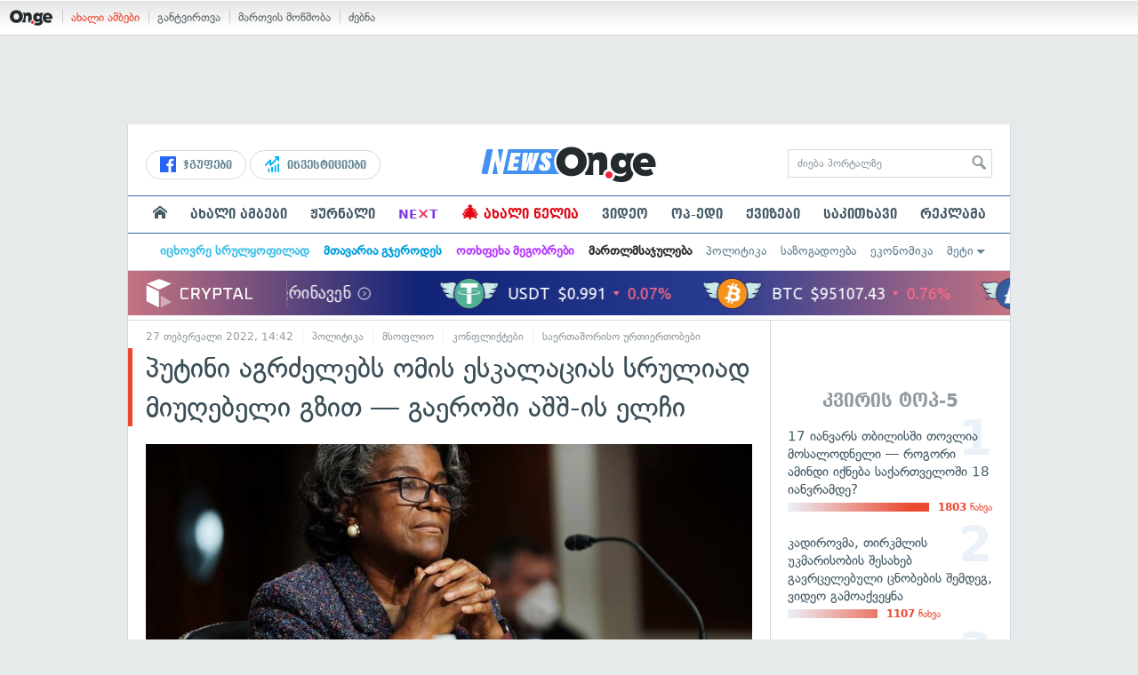

--- FILE ---
content_type: text/html; charset=UTF-8
request_url: https://on.ge/story/99329-%E1%83%9E%E1%83%A3%E1%83%A2%E1%83%98%E1%83%9C%E1%83%98-%E1%83%90%E1%83%92%E1%83%A0%E1%83%AB%E1%83%94%E1%83%9A%E1%83%94%E1%83%91%E1%83%A1-%E1%83%9D%E1%83%9B%E1%83%98%E1%83%A1-%E1%83%94%E1%83%A1%E1%83%99%E1%83%90%E1%83%9A%E1%83%90%E1%83%AA%E1%83%98%E1%83%90%E1%83%A1-%E1%83%A1%E1%83%A0%E1%83%A3%E1%83%9A%E1%83%98%E1%83%90%E1%83%93-%E1%83%9B%E1%83%98%E1%83%A3%E1%83%A6%E1%83%94%E1%83%91%E1%83%94%E1%83%9A%E1%83%98-%E1%83%92%E1%83%96%E1%83%98%E1%83%97-%E1%83%92%E1%83%90%E1%83%94%E1%83%A0%E1%83%9D%E1%83%A8%E1%83%98-%E1%83%90%E1%83%A8%E1%83%A8-%E1%83%98%E1%83%A1-%E1%83%94%E1%83%9A%E1%83%A9%E1%83%98
body_size: 27555
content:
<!DOCTYPE html>
<html lang="ka" data-env="prod">
<head>

            
<link rel="manifest" href="/manifest.json"><link rel="shortcut icon" href="https://on.ge/favicon.png"><link rel="apple-touch-icon" href="https://on.ge/apple-touch-icon.png"><!-- <link rel="alternate" type="application/rss+xml" title="On.ge RSS" href="url here"> TODO: RSS --><link rel="dns-prefetch" href="//account.on.ge/"><link rel="preconnect" href="//account.on.ge/"><link rel="dns-prefetch" href="//services.on.ge/"><link rel="preconnect" href="//services.on.ge/"><link rel="dns-prefetch" href="//static.on.ge/"><link rel="preconnect" href="//static.on.ge/"><link rel="dns-prefetch" href="//monica.on.ge/"><link rel="preconnect" href="//monica.on.ge/"><link rel="dns-prefetch" href="//rachel.on.ge/"><link rel="preconnect" href="//rachel.on.ge/"><link rel="dns-prefetch" href="//phoebe.on.ge/"><link rel="preconnect" href="//phoebe.on.ge/"><link rel="dns-prefetch" href="//ross.on.ge/"><link rel="preconnect" href="//ross.on.ge/"><link rel="dns-prefetch" href="//joey.on.ge/"><link rel="preconnect" href="//joey.on.ge/"><link rel="dns-prefetch" href="//chandler.on.ge/"><link rel="preconnect" href="//chandler.on.ge/"><link rel="dns-prefetch" href="//www.googletagmanager.com/"><link rel="preconnect" href="//www.googletagmanager.com/"><title>პუტინი აგრძელებს ომის ესკალაციას სრულიად მიუღებელი გზით — გაეროში აშშ-ის ელჩი</title><meta charset="utf-8"><meta content="text/html; charset=utf-8" http-equiv="content-type"><meta content="IE=edge,chrome=1" http-equiv="X-UA-Compatible"><meta name="viewport" content="width=device-width, initial-scale=1"><meta name="google-site-verification" content="3QDVrvaY_GDjRZxUvEBidXiNDY3excR-orZ3jC48hlI"><link rel="canonical" href="https://on.ge/story/99329-%E1%83%9E%E1%83%A3%E1%83%A2%E1%83%98%E1%83%9C%E1%83%98-%E1%83%90%E1%83%92%E1%83%A0%E1%83%AB%E1%83%94%E1%83%9A%E1%83%94%E1%83%91%E1%83%A1-%E1%83%9D%E1%83%9B%E1%83%98%E1%83%A1-%E1%83%94%E1%83%A1%E1%83%99%E1%83%90%E1%83%9A%E1%83%90%E1%83%AA%E1%83%98%E1%83%90%E1%83%A1-%E1%83%A1%E1%83%A0%E1%83%A3%E1%83%9A%E1%83%98%E1%83%90%E1%83%93-%E1%83%9B%E1%83%98%E1%83%A3%E1%83%A6%E1%83%94%E1%83%91%E1%83%94%E1%83%9A%E1%83%98-%E1%83%92%E1%83%96%E1%83%98%E1%83%97-%E1%83%92%E1%83%90%E1%83%94%E1%83%A0%E1%83%9D%E1%83%A8%E1%83%98-%E1%83%90%E1%83%A8%E1%83%A8-%E1%83%98%E1%83%A1-%E1%83%94%E1%83%9A%E1%83%A9%E1%83%98"><link rel="original-source" href="https://on.ge/story/99329-%E1%83%9E%E1%83%A3%E1%83%A2%E1%83%98%E1%83%9C%E1%83%98-%E1%83%90%E1%83%92%E1%83%A0%E1%83%AB%E1%83%94%E1%83%9A%E1%83%94%E1%83%91%E1%83%A1-%E1%83%9D%E1%83%9B%E1%83%98%E1%83%A1-%E1%83%94%E1%83%A1%E1%83%99%E1%83%90%E1%83%9A%E1%83%90%E1%83%AA%E1%83%98%E1%83%90%E1%83%A1-%E1%83%A1%E1%83%A0%E1%83%A3%E1%83%9A%E1%83%98%E1%83%90%E1%83%93-%E1%83%9B%E1%83%98%E1%83%A3%E1%83%A6%E1%83%94%E1%83%91%E1%83%94%E1%83%9A%E1%83%98-%E1%83%92%E1%83%96%E1%83%98%E1%83%97-%E1%83%92%E1%83%90%E1%83%94%E1%83%A0%E1%83%9D%E1%83%A8%E1%83%98-%E1%83%90%E1%83%A8%E1%83%A8-%E1%83%98%E1%83%A1-%E1%83%94%E1%83%9A%E1%83%A9%E1%83%98"><meta property="og:url" content="https://on.ge/story/99329-%E1%83%9E%E1%83%A3%E1%83%A2%E1%83%98%E1%83%9C%E1%83%98-%E1%83%90%E1%83%92%E1%83%A0%E1%83%AB%E1%83%94%E1%83%9A%E1%83%94%E1%83%91%E1%83%A1-%E1%83%9D%E1%83%9B%E1%83%98%E1%83%A1-%E1%83%94%E1%83%A1%E1%83%99%E1%83%90%E1%83%9A%E1%83%90%E1%83%AA%E1%83%98%E1%83%90%E1%83%A1-%E1%83%A1%E1%83%A0%E1%83%A3%E1%83%9A%E1%83%98%E1%83%90%E1%83%93-%E1%83%9B%E1%83%98%E1%83%A3%E1%83%A6%E1%83%94%E1%83%91%E1%83%94%E1%83%9A%E1%83%98-%E1%83%92%E1%83%96%E1%83%98%E1%83%97-%E1%83%92%E1%83%90%E1%83%94%E1%83%A0%E1%83%9D%E1%83%A8%E1%83%98-%E1%83%90%E1%83%A8%E1%83%A8-%E1%83%98%E1%83%A1-%E1%83%94%E1%83%9A%E1%83%A9%E1%83%98"><link rel="publisher" href="https://plus.google.com/115058634204106586810"><meta property="fb:pages" content="1057076117677093,680253108784240"><meta property="og:locale" content="ka_GE"><meta property="og:site_name" content="On.ge"><meta property="twitter:account_id" content="709701206621462528"><meta name="twitter:site" content="@OnGeLive" /><meta name="twitter:card" content="summary_large_image"><meta property="twitter:image" content="https://joey.on.ge/2022/02/27/1645972964.jpg"><meta name="twitter:title" content="პუტინი აგრძელებს ომის ესკალაციას სრულიად მიუღებელი გზით — გაეროში აშშ-ის ელჩი"><meta name="twitter:description" content="გაეროში ამერიკის შეერთებული შტატების ელჩმა, ლინდა თომას-გრინფილდმა,&amp;nbsp;CBS News-თან ინტერვიუში რუსეთის პრეზიდენტის, ვლადიმერ პუტინის გადაწყვეტილებას რუსული&amp;hellip;"><meta property="og:image" content="https://joey.on.ge/2022/02/27/1645972964.jpg"><meta property="og:type" content="article"><meta property="og:title" content="პუტინი აგრძელებს ომის ესკალაციას სრულიად მიუღებელი გზით — გაეროში აშშ-ის ელჩი"><meta property="og:description" content="გაეროში ამერიკის შეერთებული შტატების ელჩმა, ლინდა თომას-გრინფილდმა,&amp;nbsp;CBS News-თან ინტერვიუში რუსეთის პრეზიდენტის, ვლადიმერ პუტინის გადაწყვეტილებას რუსული&amp;hellip;"><meta name="description" content="გაეროში ამერიკის შეერთებული შტატების ელჩმა, ლინდა თომას-გრინფილდმა,&amp;nbsp;CBS News-თან ინტერვიუში რუსეთის პრეზიდენტის, ვლადიმერ პუტინის გადაწყვეტილებას რუსული&amp;hellip;"><meta property="article:publisher" content="https://www.facebook.com/news.on.ge"><meta property="article:author" content=""><meta name="author" content=""><meta property="article:tag" content="უკრაინა, რუსეთი, ვლადიმერ პუტინი, აშშ, ლინდა თომას-გრინფილდი, ომი უკრაინაში, რუსეთის შეჭრა უკრაინაში"><meta property="article:published_time" content="2022-02-27T18:42:45+04:00"><meta property = "article:modified_time" content = "2022-02-27T18:42:45+04:00"><meta property="og:updated_time" content="2022-02-27T18:42:45+04:00"><link rel = "shortlink" href="http://go.on.ge/2q8r"><meta property = "og:image:width" content="1200"><meta property="og:image:height" content="631"><meta name="pubdate" content="2022-02-27T18:42:44+04:00"><meta name="views" content="267"><meta property="fb:app_id" content="1742502446022002"><script type="application/ld+json">{"@context":"http:\/\/schema.org","@type":"Organization","name":"On.ge","logo":"https:\/\/static.on.ge\/on\/assets\/static\/images\/logo2-onge-color.svg","url":"https:\/\/on.ge","sameAs":["https:\/\/www.facebook.com\/news.on.ge","https:\/\/www.facebook.com\/hey.on.ge","https:\/\/www.facebook.com\/sport.on.ge","https:\/\/www.facebook.com\/next.on.ge","https:\/\/www.facebook.com\/edu.on.ge","https:\/\/www.twitter.com\/OnGeLive","https:\/\/plus.google.com\/115058634204106586810","https:\/\/instagram.com\/On.ge","https:\/\/www.youtube.com\/channel\/UCSxQX6C-4q-11Lte90q_iWw"]}</script><script type="application/ld+json">{"@context":"http:\/\/schema.org","@type":"NewsArticle","headline":"\u10de\u10e3\u10e2\u10d8\u10dc\u10d8 \u10d0\u10d2\u10e0\u10eb\u10d4\u10da\u10d4\u10d1\u10e1 \u10dd\u10db\u10d8\u10e1 \u10d4\u10e1\u10d9\u10d0\u10da\u10d0\u10ea\u10d8\u10d0\u10e1 \u10e1\u10e0\u10e3\u10da\u10d8\u10d0\u10d3 \u10db\u10d8\u10e3\u10e6\u10d4\u10d1\u10d4\u10da\u10d8 \u10d2\u10d6\u10d8\u10d7 \u2014 \u10d2\u10d0\u10d4\u10e0\u10dd\u10e8\u10d8 \u10d0\u10e8\u10e8-\u10d8\u10e1 \u10d4\u10da\u10e9\u10d8","name":"\u10de\u10e3\u10e2\u10d8\u10dc\u10d8 \u10d0\u10d2\u10e0\u10eb\u10d4\u10da\u10d4\u10d1\u10e1 \u10dd\u10db\u10d8\u10e1 \u10d4\u10e1\u10d9\u10d0\u10da\u10d0\u10ea\u10d8\u10d0\u10e1 \u10e1\u10e0\u10e3\u10da\u10d8\u10d0\u10d3 \u10db\u10d8\u10e3\u10e6\u10d4\u10d1\u10d4\u10da\u10d8 \u10d2\u10d6\u10d8\u10d7 \u2014 \u10d2\u10d0\u10d4\u10e0\u10dd\u10e8\u10d8 \u10d0\u10e8\u10e8-\u10d8\u10e1 \u10d4\u10da\u10e9\u10d8","datePublished":"2022-02-27T18:42:45+04:00","dateModified":"2022-02-27T18:44:28+04:00","articleSection":"\u10de\u10dd\u10da\u10d8\u10e2\u10d8\u10d9\u10d0","keywords":["\u10e3\u10d9\u10e0\u10d0\u10d8\u10dc\u10d0","\u10e0\u10e3\u10e1\u10d4\u10d7\u10d8","\u10d5\u10da\u10d0\u10d3\u10d8\u10db\u10d4\u10e0 \u10de\u10e3\u10e2\u10d8\u10dc\u10d8","\u10d0\u10e8\u10e8","\u10da\u10d8\u10dc\u10d3\u10d0 \u10d7\u10dd\u10db\u10d0\u10e1-\u10d2\u10e0\u10d8\u10dc\u10e4\u10d8\u10da\u10d3\u10d8","\u10dd\u10db\u10d8 \u10e3\u10d9\u10e0\u10d0\u10d8\u10dc\u10d0\u10e8\u10d8","\u10e0\u10e3\u10e1\u10d4\u10d7\u10d8\u10e1 \u10e8\u10d4\u10ed\u10e0\u10d0 \u10e3\u10d9\u10e0\u10d0\u10d8\u10dc\u10d0\u10e8\u10d8"],"creator":"On.ge","url":"https:\/\/on.ge\/story\/99329-%E1%83%9E%E1%83%A3%E1%83%A2%E1%83%98%E1%83%9C%E1%83%98-%E1%83%90%E1%83%92%E1%83%A0%E1%83%AB%E1%83%94%E1%83%9A%E1%83%94%E1%83%91%E1%83%A1-%E1%83%9D%E1%83%9B%E1%83%98%E1%83%A1-%E1%83%94%E1%83%A1%E1%83%99%E1%83%90%E1%83%9A%E1%83%90%E1%83%AA%E1%83%98%E1%83%90%E1%83%A1-%E1%83%A1%E1%83%A0%E1%83%A3%E1%83%9A%E1%83%98%E1%83%90%E1%83%93-%E1%83%9B%E1%83%98%E1%83%A3%E1%83%A6%E1%83%94%E1%83%91%E1%83%94%E1%83%9A%E1%83%98-%E1%83%92%E1%83%96%E1%83%98%E1%83%97-%E1%83%92%E1%83%90%E1%83%94%E1%83%A0%E1%83%9D%E1%83%A8%E1%83%98-%E1%83%90%E1%83%A8%E1%83%A8-%E1%83%98%E1%83%A1-%E1%83%94%E1%83%9A%E1%83%A9%E1%83%98","description":"\u10d2\u10d0\u10d4\u10e0\u10dd\u10e8\u10d8 \u10d0\u10db\u10d4\u10e0\u10d8\u10d9\u10d8\u10e1 \u10e8\u10d4\u10d4\u10e0\u10d7\u10d4\u10d1\u10e3\u10da\u10d8 \u10e8\u10e2\u10d0\u10e2\u10d4\u10d1\u10d8\u10e1 \u10d4\u10da\u10e9\u10db\u10d0, \u10da\u10d8\u10dc\u10d3\u10d0 \u10d7\u10dd\u10db\u10d0\u10e1-\u10d2\u10e0\u10d8\u10dc\u10e4\u10d8\u10da\u10d3\u10db\u10d0,&nbsp;CBS News-\u10d7\u10d0\u10dc \u10d8\u10dc\u10e2\u10d4\u10e0\u10d5\u10d8\u10e3\u10e8\u10d8 \u10e0\u10e3\u10e1\u10d4\u10d7\u10d8\u10e1 \u10de\u10e0\u10d4\u10d6\u10d8\u10d3\u10d4\u10dc\u10e2\u10d8\u10e1, \u10d5\u10da\u10d0\u10d3\u10d8\u10db\u10d4\u10e0 \u10de\u10e3\u10e2\u10d8\u10dc\u10d8\u10e1 \u10d2\u10d0\u10d3\u10d0\u10ec\u10e7\u10d5\u10d4\u10e2\u10d8\u10da\u10d4\u10d1\u10d0\u10e1 \u10e0\u10e3\u10e1\u10e3\u10da\u10d8&hellip;","copyrightYear":"2022","publisher":{"@type":"Organization","name":"On.ge","logo":{"@type":"ImageObject","url":"https:\/\/static.on.ge\/on\/assets\/static\/images\/logo-schema.png","width":146,"height":60}},"provider":"On.ge","sourceOrganization":"On.ge","copyrightHolder":"On.ge","mainEntityOfPage":{"@type":"WebPage","@id":"https:\/\/on.ge\/story\/99329-%E1%83%9E%E1%83%A3%E1%83%A2%E1%83%98%E1%83%9C%E1%83%98-%E1%83%90%E1%83%92%E1%83%A0%E1%83%AB%E1%83%94%E1%83%9A%E1%83%94%E1%83%91%E1%83%A1-%E1%83%9D%E1%83%9B%E1%83%98%E1%83%A1-%E1%83%94%E1%83%A1%E1%83%99%E1%83%90%E1%83%9A%E1%83%90%E1%83%AA%E1%83%98%E1%83%90%E1%83%A1-%E1%83%A1%E1%83%A0%E1%83%A3%E1%83%9A%E1%83%98%E1%83%90%E1%83%93-%E1%83%9B%E1%83%98%E1%83%A3%E1%83%A6%E1%83%94%E1%83%91%E1%83%94%E1%83%9A%E1%83%98-%E1%83%92%E1%83%96%E1%83%98%E1%83%97-%E1%83%92%E1%83%90%E1%83%94%E1%83%A0%E1%83%9D%E1%83%A8%E1%83%98-%E1%83%90%E1%83%A8%E1%83%A8-%E1%83%98%E1%83%A1-%E1%83%94%E1%83%9A%E1%83%A9%E1%83%98"},"image":{"@type":"ImageObject","url":"https:\/\/joey.on.ge\/2022\/02\/27\/1645972964.jpg","width":1200,"height":631},"author":{"@type":"Organization","name":"On.ge","logo":{"@type":"ImageObject","url":"https:\/\/static.on.ge\/on\/assets\/static\/images\/logo-schema.png","width":146,"height":60}}}</script><link href="//static.on.ge/on/assets/static/css/main.min.css?v=1726120535" rel="stylesheet"><!-- onbar --><link href="//account.on.ge/css/onbar-2.css?v=20170827" rel="stylesheet"><!-- /onbar --><script src="https://cdn.onesignal.com/sdks/OneSignalSDK.js" async></script><script>
        var OneSignal = window.OneSignal || [];
        OneSignal.push(["init", {
            appId: "ecf9e160-8d86-41ff-83dd-c88538b3a327",
            safari_web_id: 'web.onesignal.auto.02093de6-f6ab-427c-bf3a-c7ddb76bfc75',
            autoRegister: false,
            welcomeNotification: {
                disable: true
            },
            promptOptions: {
                actionMessage: "მიიღეთ ვებ-შეტყობინებები On.ge-სგან ყველაზე მნიშვნელოვანი და საინტერესო ამბების შესახებ:",
                acceptButtonText: "ჩართვა",
                cancelButtonText: "არ მინდა"
            }
        }]);
    </script><script src="https://cdn.admixer.net/scripts3/loader2.js" async data-inv="//inv-nets.admixer.net/" data-r="single" data-sender="admixer" data-bundle="desktop"></script><script type='text/javascript'>
        (window.globalAmlAds = window.globalAmlAds || []).push(function() {
            globalAml.defineSlot({z: '00b762d5-a01f-436e-aeb9-85d6a1d870d6', ph: 'admixer_00b762d5a01f436eaeb985d6a1d870d6_zone_56856_sect_16811_site_12547', i: 'inv-nets', s:'aab41507-d1b3-4a31-94bd-e2c127d9cc1d', sender: 'admixer'});
            globalAml.singleRequest("admixer");});
    </script><script async id="ebx" src="//applets.ebxcdn.com/ebx.js"></script><script async='async' src='https://www.googletagservices.com/tag/js/gpt.js'></script><script>
        var googletag = googletag || {};
        googletag.cmd = googletag.cmd || [];
    </script>

</head>


<body data-edition="news" class=" cid-99329 ">


    

    <script>
        var dataLayer = [];
        var onge = {
            staticPath : '//static.on.ge/on/assets/',
            breakpoints : {
                sm : 768,
                md : 992
            },
                        pageType : 'article',
            edition : 'news',
            assetsVersion : '1726120535',
            data : {},              ga : {
                // obsolete, using dataLayer from now on
                contentEdition : 'news'
            },
            fb : {
                newsAppId : '1742502446022002',
                magazineAppId : '1740035346240245',
                sportAppId: '185542428605639',
                nextAppId: '1740035346240245',
                eduAppId: '1740035346240245'
            },
            promo_links_article_inline_enabled : true,
        };
    </script>

    <!-- FB JS SDK -->     <div id="fb-root"></div>
    <script>
      window.fbAsyncInit = function() {
        FB.init({
          appId      : '1742502446022002',
          xfbml      : true,
          version    : 'v2.8'
        });
        FB.AppEvents.logPageView();
        console.log("Debug: FBSDK ready");
        var fbroot = document.getElementById('fb-root');
        fbroot.classList.add('onge-fb-ready');
        fbroot.dispatchEvent(new CustomEvent('onge:fbload'));
        console.log("Debug: FBSDK ready dispatched");
      };

      (function(d, s, id){
         var js, fjs = d.getElementsByTagName(s)[0];
         if (d.getElementById(id)) {return;}
         js = d.createElement(s); js.id = id;
         js.src = "//connect.facebook.net/ka_GE/sdk.js";
         fjs.parentNode.insertBefore(js, fjs);
       }(document, 'script', 'facebook-jssdk'));
    </script>
    <!-- FB JS SDK -->

    <script type="text/javascript" src="//static.on.ge/global/assets/js/ads.js"></script>
    <script type="text/javascript">
        if( typeof canRunAds == 'undefined' ) {
            var canRunAds = 'enabled';
        } else {
            canRunAds = 'disabled';
        }
    </script>



<nav id="onbar">
    <div class="onbar-logo">
        <a class="onbar-logo-link" href="//on.ge"><img class="onbar-logo-image" src="//static.on.ge/on/assets/static/images/logo2-onge-color.svg" alt="On.ge - ახალი ამბები"/></a>
    </div>
    <div class="onbar-menu">
        <ul class="onbar-sites">
            <li class="obs-newsonge"><a href="https://on.ge" target="_blank" class="active">ახალი ამბები</a></li>
            <!-- <li class="obs-jobs"><a href="https://jobs.on.ge" target="_blank">ვაკანსიები</a></li> -->
            <li class="obs-newsonmag"><a href="https://on.ge/magazine" target="_blank">განტვირთვა</a></li>
            <!--<li class="obs-goodnews"><a href="http://goodnews.ge" target="_blank">კარგი ამბები</a></li>-->
            <li class="obs-teoria"><a href="http://teoria.on.ge" target="_blank">მართვის მოწმობა</a></li>
            <!--<li class="obs-spell"><a href="http://spell.on.ge" target="_blank">მართლწერა</a></li>-->
            <li class="obs-search"><a href="https://search.on.ge" target="_blank">ძებნა</a></li>
        </ul>
    </div>
    </nav>


<!-- BG BRANDING -->
  <script type = 'text/javascript' >
            (window.globalAmlAds = window.globalAmlAds || []).push(function() {
                globalAml.defineSlot({
                    z: '8eb6d4b5-94b2-4653-b4f3-eaa2bd7f9257',
                    ph: 'admixer_8eb6d4b594b24653b4f3eaa2bd7f9257_zone_57924_sect_17163_site_12547',
                    i: 'inv-nets',
                    s: 'aab41507-d1b3-4a31-94bd-e2c127d9cc1d',
                    sender: 'admixer'
                });
                globalAml.singleRequest('admixer');
            });
        </script>
        
        <div id='admixer_8eb6d4b594b24653b4f3eaa2bd7f9257_zone_57924_sect_17163_site_12547' data-sender='admixer'></div>
        
        <script type='text/javascript'>
            (window.globalAmlAds = window.globalAmlAds || []).push(function() {
                globalAml.display('admixer_8eb6d4b594b24653b4f3eaa2bd7f9257_zone_57924_sect_17163_site_12547');
            });
        </script>
        


<div class="body-wrap body-wrap--narrow body-wrap--has-bg-ad">
            <header class="global-header">
                    
            <!-- D 01 HOME/ARTICLE DESKTOP -->
        <div class="desktop-only x-padding-half-top">
            <script type = 'text/javascript' >
            (window.globalAmlAds = window.globalAmlAds || []).push(function() {
                globalAml.defineSlot({
                    z: '78ca8a12-b352-4c62-b28c-eda6c3d249be',
                    ph: 'admixer_78ca8a12b3524c62b28ceda6c3d249be_zone_59299_sect_17556_site_12547',
                    i: 'inv-nets',
                    s: 'aab41507-d1b3-4a31-94bd-e2c127d9cc1d',
                    sender: 'admixer'
                });
                globalAml.singleRequest('admixer');
            });
        </script>
        
        <div id='admixer_78ca8a12b3524c62b28ceda6c3d249be_zone_59299_sect_17556_site_12547' data-sender='admixer'></div>
        
        <script type='text/javascript'>
            (window.globalAmlAds = window.globalAmlAds || []).push(function() {
                globalAml.display('admixer_78ca8a12b3524c62b28ceda6c3d249be_zone_59299_sect_17556_site_12547');
            });
        </script>
        
        </div>
        <!-- D 01 HOME/ARTICLE MOBILE -->
        <div class="mobile-only x-padding-half-top">
            <script type = 'text/javascript' >
            (window.globalAmlAds = window.globalAmlAds || []).push(function() {
                globalAml.defineSlot({
                    z: 'd92fa768-5704-4f7e-bb61-ee173357c063',
                    ph: 'admixer_d92fa76857044f7ebb61ee173357c063_zone_59297_sect_17556_site_12547',
                    i: 'inv-nets',
                    s: 'aab41507-d1b3-4a31-94bd-e2c127d9cc1d',
                    sender: 'admixer'
                });
                globalAml.singleRequest('admixer');
            });
        </script>
        
        <div id='admixer_d92fa76857044f7ebb61ee173357c063_zone_59297_sect_17556_site_12547' data-sender='admixer'></div>
        
        <script type='text/javascript'>
            (window.globalAmlAds = window.globalAmlAds || []).push(function() {
                globalAml.display('admixer_d92fa76857044f7ebb61ee173357c063_zone_59297_sect_17556_site_12547');
            });
        </script>
        
        </div>
        
    <div class="container-fluid">
        <div class="row row-brand">
            <div class="col-sm-4 col-md-4 hidden-xs">
                <nav class="head-promo">
                    <a href="/social" class="head-social-link">
                        <svg role="image" class="icon-facebook hsl-icon"><use xlink:href="/assets/static/images/icons/_defs.svg?v=1726120535#icon-facebook"></use></svg> ჯგუფები
                    </a>
                    <a href="/about/ინვესტიციები" class="head-promo-link">
                        <svg class="hp-icon" xmlns="http://www.w3.org/2000/svg" viewBox="0 0 85.68 95.19"><path fill="#00aeef" d="M80.88,0h-19.04c-2.62,0-4.76,2.14-4.76,4.76s2.14,4.76,4.76,4.76h7.57l-31.36,31.36v-17.09c0-1.9-1.14-3.66-2.95-4.38-1.76-.76-3.81-.33-5.19,1.05L1.39,49.07c-1.86,1.86-1.86,4.85,0,6.71.95.95,2.14,1.38,3.38,1.38s2.43-.47,3.38-1.38l20.42-20.51v17.09c0,1.9,1.14,3.66,2.95,4.38,1.76.76,3.81.33,5.19-1.05l39.46-39.46v7.57c0,2.62,2.14,4.76,4.76,4.76s4.76-2.14,4.76-4.76V4.76c0-2.62-2.14-4.76-4.76-4.76h-.05ZM80.88,42.84c-2.62,0-4.76,2.14-4.76,4.76v42.84c0,2.62,2.14,4.76,4.76,4.76s4.76-2.14,4.76-4.76v-42.84c0-2.62-2.14-4.76-4.76-4.76ZM61.84,52.35c-2.62,0-4.76,2.14-4.76,4.76v33.32c0,2.62,2.14,4.76,4.76,4.76s4.76-2.14,4.76-4.76v-33.32c0-2.62-2.14-4.76-4.76-4.76ZM42.8,61.87c-2.62,0-4.76,2.14-4.76,4.76v23.8c0,2.62,2.14,4.76,4.76,4.76s4.76-2.14,4.76-4.76v-23.8c0-2.62-2.14-4.76-4.76-4.76ZM28.52,76.15v14.28c0,2.62-2.14,4.76-4.76,4.76s-4.76-2.14-4.76-4.76v-14.28c0-2.62,2.14-4.76,4.76-4.76s4.76,2.14,4.76,4.76Z"/></svg>
                        ინვესტიციები
                    </a>
                </nav>
            </div>
            <div class="col-xs-5 col-sm-4 col-md-4">

                <h1 class="site-logo">
                                            <a href="/news" class="ga-track" data-track-nav-name="Main Logo" data-track-link-name="On.ge" ><img class="img" src="//static.on.ge/on/assets/static/images/logo2-news-on-ge.svg" alt="ახალი ამბები On.ge"></a>
                                                        </h1>

            </div>
            <div class="col-sm-4 col-md-4 hidden-xs">

                <form class="head-search" method="get" target="_blank" action="//search.on.ge">
                    <input class="input" type="text" name="q" value="" placeholder="ძიება პორტალზე">
                    <input type="hidden" name="where" value="on.ge">
                    <button class="submit" type="submit"><svg role="image" class="icon-search submit-icon"><use xlink:href="/assets/static/images/icons/_defs.svg?v=1726120535#icon-search"></use></svg></button>
                </form>

            </div>
            <div class="col-xs-7 visible-xs">
                    <span class="head-hamburger">
                        <span></span><span></span><span></span><span></span>
                    </span>
                    <!-- <span class="mobile-sachukrebi"><a href="/about/საჩუქრები-2024" class="ga-track" data-track-nav-name="Main Nav" data-track-link-name="Sachukrebi 2024 Mobile"><img src="//phoebe.on.ge/2023/12/16/gift.gif" alt="" class="mobile-sachukrebi-icon"> საჩუქრები</a></span> -->
            </div>
        </div>

    </div>

    <div class="row-navs hidden-xs">
        <nav class="main-nav js-main-nav">
            <ul class="inner">
                                <li class="nav-item js-no-dropdown"><a href="/" class="nav-link link--first link--home ga-track" data-track-nav-name="Main Nav" data-track-link-name="მთავარი გვერდი" ><svg role="image" class="icon-home home-icon"><use xlink:href="/assets/static/images/icons/_defs.svg?v=1726120535#icon-home"></use></svg><span class="visible-xs-inline"> მთავარი გვერდი</span></a></li>
                                <li class="nav-item" data-id="news"><a href="/news" class="nav-link  ga-track" data-track-nav-name="Main Nav" data-track-link-name="ახალი ამბები" >ახალი ამბები</a></li>
                <li class="nav-item" data-id="magazine"><a href="/%E1%83%9F%E1%83%A3%E1%83%A0%E1%83%9C%E1%83%90%E1%83%9A%E1%83%98" class="nav-link ga-track" data-track-nav-name="Main Nav" data-track-link-name="ჟურნალი" >ჟურნალი</a></li>
                <li class="nav-item ni-next" data-id="next"><a href="/next" class="nav-link ga-track" data-track-nav-name="Main Nav" data-track-link-name="Next"  title="მეცნიერების და ტექნიკის სიახლეები - გაიგე, რა მოდის შემდეგ!" style="color: #7e3be4 !important;">NE<span class="ni-next-cross" style="color: #EA376D !important">&times;</span>T</a></li>
                <li class="nav-item" data-id="new-year-coca-cola"><a href="/about/ახალი-წელია" class="nav-link ga-track" data-track-nav-name="Main Nav" data-track-link-name="ახალი-წელია-კოკა-კოლა" style="color: #e20612;"><span style="font-size: 20px;display: inline-block;line-height: 1;">🎄</span> ახალი წელია</a></li>
                <!-- <li class="nav-item ni-edu" data-id="edu"><a href="/edu" class="nav-link ga-track" data-track-nav-name="Main Nav" data-track-link-name="Edu"  title="განათლების სიახლეები - ისწავლე მეტი!"><img src="//static.on.ge/on/assets/static/images/edu-icon.svg" alt="" class="ni-edu-icon" /> EDU</a></li> -->
                <!-- <li class="nav-item ni-sport" data-id="sport"><a href="/sport" class="nav-link ga-track" data-track-nav-name="Main Nav" data-track-link-name="Sport"  title="სპორტი"><img src="//static.on.ge/on/assets/static/images/sport-icon.svg" alt="" class="ni-sport-icon" /> SPORT</a></li> -->
                <!-- <li class="nav-item ni-sachukrebi" data-id="sachukrebi"><a href="/about/საჩუქრები-2024" class="nav-link ga-track" data-track-nav-name="Main Nav" data-track-link-name="Sachukrebi 2024" title="საჩუქრების სარჩევი"><img src="//phoebe.on.ge/2023/12/16/gift.gif" alt="" class="ni-sachukrebi-icon"> საჩუქრები</a></li> -->
                <li class="nav-item" data-id="video"><a href="/video" class="nav-link ga-track" data-track-nav-name="Main Nav" data-track-link-name="ვიდეო" >ვიდეო</a></li>
                <li class="nav-item" data-id="op-ed"><a href="/category/%E1%83%9D%E1%83%9E-%E1%83%94%E1%83%93%E1%83%98" class="nav-link ga-track" data-track-nav-name="Main Nav" data-track-link-name="ოპ-ედი" >ოპ-ედი</a></li>
                <li class="nav-item" data-id="photo"><a href="/quizzes" class="nav-link ga-track" data-track-nav-name="Main Nav" data-track-link-name="ქვიზები" >ქვიზები</a></li>
                <!-- <li class="nav-item" data-id="martivad"><a href="/category/%E1%83%9B%E1%83%90%E1%83%A0%E1%83%A2%E1%83%98%E1%83%95%E1%83%90%E1%83%93" class="nav-link ga-track" data-track-nav-name="Main Nav" data-track-link-name="მარტივად" >მარტივად</a></li> -->
                <li class="nav-item" data-id="longreads"><a href="/category/%E1%83%A1%E1%83%90%E1%83%99%E1%83%98%E1%83%97%E1%83%AE%E1%83%90%E1%83%95%E1%83%98" class="nav-link ga-track" data-track-nav-name="Main Nav" data-track-link-name="საკითხავი" >საკითხავი</a></li>
                <!-- <li class="nav-item" data-id="featured"><a href="/featured" class="nav-link ga-track" data-track-nav-name="Main Nav" data-track-link-name="რჩეული" >რჩეული</a></li> -->
                <li class="nav-item" data-id="ads"><a href="/ads" class="nav-link ga-track" data-track-nav-name="Main Nav" data-track-link-name="რეკლამა" >რეკლამა</a></li>
                <!-- <li class="nav-item" data-id="hacks"><a href="/category/%E1%83%A0%E1%83%A9%E1%83%94%E1%83%95%E1%83%94%E1%83%91%E1%83%98" class="nav-link ga-track" data-track-nav-name="Main Nav" data-track-link-name="რჩევები" >რჩევები</a></li> -->
                <!-- <li class="nav-item" data-id="top"><a href="/top" class="nav-link ga-track" data-track-nav-name="Main Nav" data-track-link-name="პოპულარული" >პოპულარული</a></li> -->
            </ul>
        </nav>
        <div class="topics-nav">

            <div class="main">
                <nav class="collapsable-nav invisible">
                    <ul class="inner">
                        <li class="item item-sponsored"><a href="/about/იცხოვრე-სრულყოფილად" style="color: #43c1e8" class="link ga -track" data-track-nav-name="Secondary Nav" data-track-link-name="იცხოვრე-სრულყოფილად" ><strong>იცხოვრე სრულყოფილად</strong></a></li>
                        <li class="item item-sponsored"><a href="/about/მთავარია-გჯეროდეს" style="color: #009fdd" class="link ga -track" data-track-nav-name="Secondary Nav" data-track-link-name="მთავარია-გჯეროდეს" ><strong>მთავარია გჯეროდეს</strong></a></li>
                        <li class="item item-sponsored"><a href="/about/ოთხფეხა-მეგობრები" style="color: #b73bff" class="link ga -track" data-track-nav-name="Secondary Nav" data-track-link-name="ოთხფეხა-მეგობრები" ><strong>ოთხფეხა მეგობრები</strong></a></li>
                        <!-- <li class="item item-sponsored"><a href="/about/ვუვლი" style="color: #5157cf" class="link ga -track" data-track-nav-name="Secondary Nav" data-track-link-name="ავტოექსპერტი" ><strong>ავტოექსპერტი</strong></a></li> -->
                        <li class="item item-sponsored"><a href="/about/მართლმსაჯულება-ყველას" style="color: #2c2c2e" class="link ga -track" data-track-nav-name="Secondary Nav" data-track-link-name="მართლმსაჯულება" ><strong>მართლმსაჯულება</strong></a></li>
                        <li class="item"><a href="/category/%E1%83%9E%E1%83%9D%E1%83%9A%E1%83%98%E1%83%A2%E1%83%98%E1%83%99%E1%83%90" class="link ga-track" data-track-nav-name="Secondary Nav" data-track-link-name="პოლიტიკა" >პოლიტიკა</a></li>
                        <li class="item"><a href="/category/%E1%83%A1%E1%83%90%E1%83%96%E1%83%9D%E1%83%92%E1%83%90%E1%83%93%E1%83%9D%E1%83%94%E1%83%91%E1%83%90" class="link ga-track" data-track-nav-name="Secondary Nav" data-track-link-name="საზოგადოება" >საზოგადოება</a></li>
                        <li class="item"><a href="/category/%E1%83%94%E1%83%99%E1%83%9D%E1%83%9C%E1%83%9D%E1%83%9B%E1%83%98%E1%83%99%E1%83%90" class="link ga-track" data-track-nav-name="Secondary Nav" data-track-link-name="ეკონომიკა" >ეკონომიკა</a></li>
                        <li class="item"><a href="/category/sci-tech" class="link ga-track" data-track-nav-name="Secondary Nav" data-track-link-name="Sci-tech" >sci-tech</a></li>
                        <li class="item"><a href="/category/%E1%83%99%E1%83%A3%E1%83%9A%E1%83%A2%E1%83%A3%E1%83%A0%E1%83%90" class="link ga-track" data-track-nav-name="Secondary Nav" data-track-link-name="კულტურა" >კულტურა</a></li>
                                                <li class="item"><a href="/category/%E1%83%AA%E1%83%AE%E1%83%9D%E1%83%95%E1%83%A0%E1%83%94%E1%83%91%E1%83%90" class="link ga-track" data-track-nav-name="Secondary Nav" data-track-link-name="ცხოვრების სტილი" >ცხოვრების სტილი</a></li>
                        <li class="item"><a href="/category/%E1%83%AA%E1%83%98%E1%83%A2%E1%83%90%E1%83%A2%E1%83%94%E1%83%91%E1%83%98" class="link ga-track" data-track-nav-name="Secondary Nav" data-track-link-name="ციტატები" >ციტატები</a></li>
                        <li class="item"><a href="/about/აგრობიზნესი" class="link ga-track" data-track-nav-name="Secondary Nav" data-track-link-name="აგრობიზნესი" >აგრობიზნესი</a></li>
                        <li class="item"><a href="/about/ტურიზმი-საქართველოში" class="link ga-track" data-track-nav-name="Secondary Nav" data-track-link-name="ტურიზმი-საქართველოში" >ტურიზმი საქართველოში</a></li>
                        <li class="item"><a href="/about/ტექნოლოგიები" class="link ga-track" data-track-nav-name="Secondary Nav" data-track-link-name="ტექნოლოგიები" >ტექნოლოგიები</a></li>
                        <li class="item"><a href="/elections/2017/results" class="link ga-track" data-track-nav-name="Secondary Nav" data-track-link-name="არჩევნების შედეგები 2017" >არჩევნების შედეგები 2017</a></li>
                        <li class="item"><a href="/elections/2016/results" class="link ga-track" data-track-nav-name="Secondary Nav" data-track-link-name="არჩევნების შედეგები 2016" >არჩევნების შედეგები 2016</a></li>
                    </ul>
                </nav>
            </div>

        </div>
    </div>
</header>
            <!-- aaaaaaaa  -->
                <!-- cryptal iframe START -->
        <iframe src="https://widget.cryptal.com/?theme=light" width="100%" height="50px" frameborder="0" scrolling="no"></iframe>
        <!-- cryptal iframe /END -->
    
    <div class="container-fluid">

        
        
        <nav class="row election-sitewide-banner">
            </nav>
    
    <div class="row single-article-wrap zoomable-images-group  " data-url="https://on.ge/story/99329-%E1%83%9E%E1%83%A3%E1%83%A2%E1%83%98%E1%83%9C%E1%83%98-%E1%83%90%E1%83%92%E1%83%A0%E1%83%AB%E1%83%94%E1%83%9A%E1%83%94%E1%83%91%E1%83%A1-%E1%83%9D%E1%83%9B%E1%83%98%E1%83%A1-%E1%83%94%E1%83%A1%E1%83%99%E1%83%90%E1%83%9A%E1%83%90%E1%83%AA%E1%83%98%E1%83%90%E1%83%A1-%E1%83%A1%E1%83%A0%E1%83%A3%E1%83%9A%E1%83%98%E1%83%90%E1%83%93-%E1%83%9B%E1%83%98%E1%83%A3%E1%83%A6%E1%83%94%E1%83%91%E1%83%94%E1%83%9A%E1%83%98-%E1%83%92%E1%83%96%E1%83%98%E1%83%97-%E1%83%92%E1%83%90%E1%83%94%E1%83%A0%E1%83%9D%E1%83%A8%E1%83%98-%E1%83%90%E1%83%A8%E1%83%A8-%E1%83%98%E1%83%A1-%E1%83%94%E1%83%9A%E1%83%A9%E1%83%98" data-cid="99329" data-system-tags='[]'>
        <div class="col-article-content x-border-right">

            <article class="article view-default">

                
                <script>
        
</script>


            
<header class="article-header x-padding-half-top">
    
    <!-- M 12 -->
        <div class="mobile-only x-padding-vert x-margin-top">
        <script type = 'text/javascript' >
            (window.globalAmlAds = window.globalAmlAds || []).push(function() {
                globalAml.defineSlot({
                    z: '65c8abd1-2359-45ad-8ed4-9a52fa258971',
                    ph: 'admixer_65c8abd1235945ad8ed49a52fa258971_zone_59013_sect_16811_site_12547',
                    i: 'inv-nets',
                    s: 'aab41507-d1b3-4a31-94bd-e2c127d9cc1d',
                    sender: 'admixer'
                });
                globalAml.singleRequest('admixer');
            });
        </script>
        
        <div id='admixer_65c8abd1235945ad8ed49a52fa258971_zone_59013_sect_16811_site_12547' data-sender='admixer'></div>
        
        <script type='text/javascript'>
            (window.globalAmlAds = window.globalAmlAds || []).push(function() {
                globalAml.display('admixer_65c8abd1235945ad8ed49a52fa258971_zone_59013_sect_16811_site_12547');
            });
        </script>
        
    </div>
        
    <div class="article-meta clearfix">
        <time class="onge-date date" datetime="2022-02-27T18:42:44+04:00">27 Feb. 2022, 18:42</time>

        <ul class="categories">
            <li><a href="https://on.ge/category/%E1%83%9E%E1%83%9D%E1%83%9A%E1%83%98%E1%83%A2%E1%83%98%E1%83%99%E1%83%90">პოლიტიკა</a></li><li><a href="https://on.ge/category/%E1%83%9B%E1%83%A1%E1%83%9D%E1%83%A4%E1%83%9A%E1%83%98%E1%83%9D">მსოფლიო</a></li><li><a href="https://on.ge/category/%E1%83%99%E1%83%9D%E1%83%9C%E1%83%A4%E1%83%9A%E1%83%98%E1%83%A5%E1%83%A2%E1%83%94%E1%83%91%E1%83%98">კონფლიქტები</a></li><li><a href="https://on.ge/category/%E1%83%A1%E1%83%90%E1%83%94%E1%83%A0%E1%83%97-%E1%83%A3%E1%83%A0%E1%83%97%E1%83%98%E1%83%94%E1%83%A0%E1%83%97%E1%83%9D%E1%83%91%E1%83%94%E1%83%91%E1%83%98">საერთაშორისო ურთიერთობები</a></li>        </ul>
    </div>
    
    
    <h1 class="article-title">პუტინი აგრძელებს ომის ესკალაციას სრულიად მიუღებელი გზით — გაეროში აშშ-ის ელჩი</h1>
    
        
        
</header>

            <figure class="article-main-media ">
                        <div class="global-figure  ">
    <div class="global-figure-inner ">
        <div class="global-figure-image-wrap" >
            <img class="global-figure-image  " src="//chandler.on.ge/2021/03/11/merlin_182892117_eea3a08f-7e21-4272-82fa-26373a626dfa-jumbo_6049c7e8276c6.jpg" alt="">    
        </div>
                    <figcaption class="global-figure-figcaption">
                                                    <p class="global-figure-credit">
                        ფოტო: Greg Nash
                    </p>
                            </figcaption>
            </div>
</div>
        </figure>
        
    
    <div class="article-tools article-body-mirror clearfix">

    <div class="stats">
        <span class="stats-col">
            <span class="stats-num js-reads"><span class="full-value hidden-xs">0</span><span class="k-value visible-xs-inline">0</span></span>
            <span class="stats-label">წაკითხვა</span>
        </span>
        <span class="stats-col col-comms js-scroll-to-comments tooltip" title="კომენტარების ნახვა">
            <span class="stats-num js-comms"><span class="full-value hidden-xs">0</span><span class="k-value visible-xs-inline">0</span></span>
            <span class="stats-label">კომენტარი</span>
        </span>
        <span class="stats-col">
            <span class="stats-num js-shares"><span class="full-value hidden-xs">0</span><span class="k-value visible-xs-inline">0</span></span>
            <span class="stats-label">გაზიარება</span>
        </span>
    </div>
    
    
<div class="sharing-buttons">
    <a href="#" class="hvr-pop share-btn facebook tooltip" title="facebook-ზე გაზიარება" data-url="https://on.ge/story/99329-%E1%83%9E%E1%83%A3%E1%83%A2%E1%83%98%E1%83%9C%E1%83%98-%E1%83%90%E1%83%92%E1%83%A0%E1%83%AB%E1%83%94%E1%83%9A%E1%83%94%E1%83%91%E1%83%A1-%E1%83%9D%E1%83%9B%E1%83%98%E1%83%A1-%E1%83%94%E1%83%A1%E1%83%99%E1%83%90%E1%83%9A%E1%83%90%E1%83%AA%E1%83%98%E1%83%90%E1%83%A1-%E1%83%A1%E1%83%A0%E1%83%A3%E1%83%9A%E1%83%98%E1%83%90%E1%83%93-%E1%83%9B%E1%83%98%E1%83%A3%E1%83%A6%E1%83%94%E1%83%91%E1%83%94%E1%83%9A%E1%83%98-%E1%83%92%E1%83%96%E1%83%98%E1%83%97-%E1%83%92%E1%83%90%E1%83%94%E1%83%A0%E1%83%9D%E1%83%A8%E1%83%98-%E1%83%90%E1%83%A8%E1%83%A8-%E1%83%98%E1%83%A1-%E1%83%94%E1%83%9A%E1%83%A9%E1%83%98">
        <svg role="image" class="icon-facebook share-icon"><use xlink:href="/assets/static/images/icons/_defs.svg?v=1726120535#icon-facebook"></use></svg>
    </a>
    <a href="#" class="hvr-pop share-btn twitter tooltip" title="twitter-ზე გაზიარება" data-url="http://go.on.ge/2q8r" data-title="პუტინი აგრძელებს ომის ესკალაციას სრულიად მიუღებელი გზით — გაეროში აშშ-ის ელჩი" data-handle="@OnGeLive">
        <svg role="image" class="icon-twitter share-icon"><use xlink:href="/assets/static/images/icons/_defs.svg?v=1726120535#icon-twitter"></use></svg>
    </a>
    <a href="#" class="hvr-pop share-btn email tooltip" title="ელფოსტაზე გაგზავნა" data-url="https://on.ge/story/99329-%E1%83%9E%E1%83%A3%E1%83%A2%E1%83%98%E1%83%9C%E1%83%98-%E1%83%90%E1%83%92%E1%83%A0%E1%83%AB%E1%83%94%E1%83%9A%E1%83%94%E1%83%91%E1%83%A1-%E1%83%9D%E1%83%9B%E1%83%98%E1%83%A1-%E1%83%94%E1%83%A1%E1%83%99%E1%83%90%E1%83%9A%E1%83%90%E1%83%AA%E1%83%98%E1%83%90%E1%83%A1-%E1%83%A1%E1%83%A0%E1%83%A3%E1%83%9A%E1%83%98%E1%83%90%E1%83%93-%E1%83%9B%E1%83%98%E1%83%A3%E1%83%A6%E1%83%94%E1%83%91%E1%83%94%E1%83%9A%E1%83%98-%E1%83%92%E1%83%96%E1%83%98%E1%83%97-%E1%83%92%E1%83%90%E1%83%94%E1%83%A0%E1%83%9D%E1%83%A8%E1%83%98-%E1%83%90%E1%83%A8%E1%83%A8-%E1%83%98%E1%83%A1-%E1%83%94%E1%83%9A%E1%83%A9%E1%83%98">
        <svg role="image" class="icon-mail share-icon"><use xlink:href="/assets/static/images/icons/_defs.svg?v=1726120535#icon-mail"></use></svg>
    </a>
    <span class="share-link tooltip" title="მოკლე ბმულის დაკოპირება">
        <svg role="image" class="icon-link link-icon"><use xlink:href="/assets/static/images/icons/_defs.svg?v=1726120535#icon-link"></use></svg>
        <input type="url" value="https://go.on.ge/2q8r" class="short-link-input">
    </span>
</div>
    <div class="font-size tooltip hidden-xs" title="ტექსტის ზომის შეცვლა">
        <span class="size-adjust js-font-size js-font-size-down"><svg role="image" class="icon-minus "><use xlink:href="/assets/static/images/icons/_defs.svg?v=1726120535#icon-minus"></use></svg></span>
        <span class="label-icon"><svg role="image" class="icon-text-height "><use xlink:href="/assets/static/images/icons/_defs.svg?v=1726120535#icon-text-height"></use></svg></span>
        <span class="size-adjust js-font-size js-font-size-up"><svg role="image" class="icon-plus "><use xlink:href="/assets/static/images/icons/_defs.svg?v=1726120535#icon-plus"></use></svg></span>
    </div>
    
            <!-- <div class="fb-quote" data-href="https://on.ge/story/99329-%E1%83%9E%E1%83%A3%E1%83%A2%E1%83%98%E1%83%9C%E1%83%98-%E1%83%90%E1%83%92%E1%83%A0%E1%83%AB%E1%83%94%E1%83%9A%E1%83%94%E1%83%91%E1%83%A1-%E1%83%9D%E1%83%9B%E1%83%98%E1%83%A1-%E1%83%94%E1%83%A1%E1%83%99%E1%83%90%E1%83%9A%E1%83%90%E1%83%AA%E1%83%98%E1%83%90%E1%83%A1-%E1%83%A1%E1%83%A0%E1%83%A3%E1%83%9A%E1%83%98%E1%83%90%E1%83%93-%E1%83%9B%E1%83%98%E1%83%A3%E1%83%A6%E1%83%94%E1%83%91%E1%83%94%E1%83%9A%E1%83%98-%E1%83%92%E1%83%96%E1%83%98%E1%83%97-%E1%83%92%E1%83%90%E1%83%94%E1%83%A0%E1%83%9D%E1%83%A8%E1%83%98-%E1%83%90%E1%83%A8%E1%83%A8-%E1%83%98%E1%83%A1-%E1%83%94%E1%83%9A%E1%83%A9%E1%83%98"></div> -->
    
    <div class="mobile-sharing-toolbar scroll-hidden visible-xs-block">
        <a href="#" class="hvr-pop share-btn facebook" data-url="https://on.ge/story/99329-%E1%83%9E%E1%83%A3%E1%83%A2%E1%83%98%E1%83%9C%E1%83%98-%E1%83%90%E1%83%92%E1%83%A0%E1%83%AB%E1%83%94%E1%83%9A%E1%83%94%E1%83%91%E1%83%A1-%E1%83%9D%E1%83%9B%E1%83%98%E1%83%A1-%E1%83%94%E1%83%A1%E1%83%99%E1%83%90%E1%83%9A%E1%83%90%E1%83%AA%E1%83%98%E1%83%90%E1%83%A1-%E1%83%A1%E1%83%A0%E1%83%A3%E1%83%9A%E1%83%98%E1%83%90%E1%83%93-%E1%83%9B%E1%83%98%E1%83%A3%E1%83%A6%E1%83%94%E1%83%91%E1%83%94%E1%83%9A%E1%83%98-%E1%83%92%E1%83%96%E1%83%98%E1%83%97-%E1%83%92%E1%83%90%E1%83%94%E1%83%A0%E1%83%9D%E1%83%A8%E1%83%98-%E1%83%90%E1%83%A8%E1%83%A8-%E1%83%98%E1%83%A1-%E1%83%94%E1%83%9A%E1%83%A9%E1%83%98">
            <span><svg role="image" class="icon-facebook share-icon"><use xlink:href="/assets/static/images/icons/_defs.svg?v=1726120535#icon-facebook"></use></svg></span>
        </a>
        <a href="#" class="hvr-pop share-btn twitter" data-url="http://go.on.ge/2q8r" data-title="პუტინი აგრძელებს ომის ესკალაციას სრულიად მიუღებელი გზით — გაეროში აშშ-ის ელჩი" data-handle="@OnGeLive">
            <span><svg role="image" class="icon-twitter share-icon"><use xlink:href="/assets/static/images/icons/_defs.svg?v=1726120535#icon-twitter"></use></svg></span>
        </a>
        <a href="#" class="hvr-pop share-btn email" data-url="https://on.ge/story/99329-%E1%83%9E%E1%83%A3%E1%83%A2%E1%83%98%E1%83%9C%E1%83%98-%E1%83%90%E1%83%92%E1%83%A0%E1%83%AB%E1%83%94%E1%83%9A%E1%83%94%E1%83%91%E1%83%A1-%E1%83%9D%E1%83%9B%E1%83%98%E1%83%A1-%E1%83%94%E1%83%A1%E1%83%99%E1%83%90%E1%83%9A%E1%83%90%E1%83%AA%E1%83%98%E1%83%90%E1%83%A1-%E1%83%A1%E1%83%A0%E1%83%A3%E1%83%9A%E1%83%98%E1%83%90%E1%83%93-%E1%83%9B%E1%83%98%E1%83%A3%E1%83%A6%E1%83%94%E1%83%91%E1%83%94%E1%83%9A%E1%83%98-%E1%83%92%E1%83%96%E1%83%98%E1%83%97-%E1%83%92%E1%83%90%E1%83%94%E1%83%A0%E1%83%9D%E1%83%A8%E1%83%98-%E1%83%90%E1%83%A8%E1%83%A8-%E1%83%98%E1%83%A1-%E1%83%94%E1%83%9A%E1%83%A9%E1%83%98">
            <span><svg role="image" class="icon-mail share-icon"><use xlink:href="/assets/static/images/icons/_defs.svg?v=1726120535#icon-mail"></use></svg></span>
        </a>
        <a href="#" class="hvr-pop share-btn viber" data-url="http://go.on.ge/2q8r" data-title="პუტინი აგრძელებს ომის ესკალაციას სრულიად მიუღებელი გზით — გაეროში აშშ-ის ელჩი">
            <span><svg role="image" class="icon-viber-large share-icon"><use xlink:href="/assets/static/images/icons/_defs.svg?v=1726120535#icon-viber-large"></use></svg></span>
        </a>
        <a href="#" class="hvr-pop share-btn whatsapp" data-url="http://go.on.ge/2q8r" data-title="პუტინი აგრძელებს ომის ესკალაციას სრულიად მიუღებელი გზით — გაეროში აშშ-ის ელჩი">
            <span><svg role="image" class="icon-whatsapp share-icon"><use xlink:href="/assets/static/images/icons/_defs.svg?v=1726120535#icon-whatsapp"></use></svg></span>
        </a>
    </div>
    
</div>

    <!-- M 14 -->
    <div class="mobile-only x-margin-top">
        <script type = 'text/javascript' >
            (window.globalAmlAds = window.globalAmlAds || []).push(function() {
                globalAml.defineSlot({
                    z: '00b762d5-a01f-436e-aeb9-85d6a1d870d6',
                    ph: 'admixer_00b762d5a01f436eaeb985d6a1d870d6_zone_56856_sect_16811_site_12547',
                    i: 'inv-nets',
                    s: 'aab41507-d1b3-4a31-94bd-e2c127d9cc1d',
                    sender: 'admixer'
                });
                globalAml.singleRequest('admixer');
            });
        </script>
        
        <div id='admixer_00b762d5a01f436eaeb985d6a1d870d6_zone_56856_sect_16811_site_12547' data-sender='admixer'></div>
        
        <script type='text/javascript'>
            (window.globalAmlAds = window.globalAmlAds || []).push(function() {
                globalAml.display('admixer_00b762d5a01f436eaeb985d6a1d870d6_zone_56856_sect_16811_site_12547');
            });
        </script>
        
    </div>

        
        
    


         
<div class="global-text-content article-body">
    <p>გაეროში ამერიკის შეერთებული შტატების ელჩმა, ლინდა თომას-გრინფილდმა, CBS News-თან ინტერვიუში რუსეთის პრეზიდენტის, ვლადიმერ პუტინის გადაწყვეტილებას რუსული არმიის შემაკავებელი ძალები საბრძოლო მორიგეობის განსაკუთრებულ რეჟიმზე გადაიყვანასთან დაკავშირებით მიუღებელი უწოდა. </p>
<p>"ეს ნიშნავს, რომ პრეზიდენტი პუტინი აგრძელებს ამ ომის ესკალაციას სრულიად მიუღებელი გზით და ჩვენ უნდა გავაგრძელოთ მისი ქმედებების მაქსიმალურად ძლიერი გზით შეჩერება", &mdash; თქვა მან. </p>
<p>პუტინმა ბრძანება <a href="https://go.on.ge/2q8l" target="_blank">გასცა</a>, რუსული არმიის შემაკავებელი ძალები საბრძოლო მორიგეობის განსაკუთრებულ რეჟიმზე გადაიყვანონ. რუსული გამოცემა Meduza წერს, რომ პუტინის განცხადებიდან გაურკვეველია, ეხება თუ არა ეს ბირთვულ იარაღს.</p>
<p>24 თებერვალს პუტინმა უკრაინაში ომი <a href="https://go.on.ge/2pxt" target="_blank">დაიწყო.</a> კრემლში ამტკიცებენ, თითქოს მშვიდობიან მოსახლეობას თავს არ ესხმიან, რაც ტყუილია &mdash; იბომბება <a href="https://on.ge/story/99161-%E1%83%9A%E1%83%A3%E1%83%92%E1%83%90%E1%83%9C%E1%83%A1%E1%83%99%E1%83%A8%E1%83%98-%E1%83%9B%E1%83%9D%E1%83%A1%E1%83%90%E1%83%AE%E1%83%9A%E1%83%94%E1%83%9D%E1%83%91%E1%83%98%E1%83%A1-%E1%83%94%E1%83%95%E1%83%90%E1%83%99%E1%83%A3%E1%83%98%E1%83%A0%E1%83%94%E1%83%91%E1%83%98%E1%83%A1%E1%83%97%E1%83%95%E1%83%98%E1%83%A1-%E1%83%9B%E1%83%98%E1%83%9B%E1%83%90%E1%83%95%E1%83%90%E1%83%9A-%E1%83%90%E1%83%95%E1%83%A2%E1%83%9D%E1%83%91%E1%83%A3%E1%83%A1%E1%83%94%E1%83%91%E1%83%A1-%E1%83%A0%E1%83%A3%E1%83%A1%E1%83%94%E1%83%91%E1%83%9B%E1%83%90-%E1%83%AA%E1%83%94%E1%83%AA%E1%83%AE%E1%83%9A%E1%83%98-%E1%83%92%E1%83%90%E1%83%A3%E1%83%AE%E1%83%A1%E1%83%9C%E1%83%94%E1%83%A1" target="_blank">დასახლებები</a>, <a href="https://on.ge/story/98966-%E1%83%A1%E1%83%90%E1%83%9D%E1%83%99%E1%83%A3%E1%83%9E%E1%83%90%E1%83%AA%E1%83%98%E1%83%9D-%E1%83%AF%E1%83%90%E1%83%A0%E1%83%94%E1%83%91%E1%83%9B%E1%83%90-%E1%83%93%E1%83%9D%E1%83%9C%E1%83%94%E1%83%AA%E1%83%99%E1%83%98%E1%83%A1-%E1%83%9D%E1%83%9A%E1%83%A5%E1%83%A8%E1%83%98-%E1%83%A1%E1%83%90%E1%83%91%E1%83%90%E1%83%95%E1%83%A8%E1%83%95%E1%83%9D-%E1%83%91%E1%83%90%E1%83%A6%E1%83%A1-%E1%83%AA%E1%83%94%E1%83%AA%E1%83%AE%E1%83%9A%E1%83%98-%E1%83%92%E1%83%90%E1%83%A3%E1%83%AE%E1%83%A1%E1%83%9C%E1%83%94%E1%83%A1" target="_blank">ბაღები</a>, სკოლები, საავადმყოფოები. რუსეთმა უკრაინას სხვადასხვა ტერიტორიიდან შეუტია და ახლა საომარი მოქმედებები ქვეყნის არაერთ რეგიონსა და ქალაქში მიმდინარეობს, მათ შორის, <a href="https://on.ge/story/99059-%E1%83%A0%E1%83%A3%E1%83%A1%E1%83%94%E1%83%97%E1%83%98%E1%83%A1-%E1%83%A1%E1%83%90%E1%83%9B%E1%83%AE%E1%83%94%E1%83%93%E1%83%A0%E1%83%9D-%E1%83%AB%E1%83%90%E1%83%9A%E1%83%94%E1%83%91%E1%83%98-%E1%83%99%E1%83%98%E1%83%94%E1%83%95%E1%83%98%E1%83%A1-%E1%83%9D%E1%83%9A%E1%83%A5%E1%83%A8%E1%83%98-%E1%83%A8%E1%83%94%E1%83%98%E1%83%AD%E1%83%A0%E1%83%9C%E1%83%94%E1%83%9C" target="_blank">კიევის ოლქთან</a>.</p>
<p>ორივე მხარეს არის დანაკარგები &mdash; დაიღუპა ასეულობით მშვიდობიანი მოქალაქე და სამხედრო პირი. რუსული ჯარები ცდილობენ ხელში ჩაიგდონ მნიშვნელოვანი ობიექტები, უკრაინა მათ წინააღმდეგობას უწევს. სამხედრო მოქმედებებს თან ახლავს <a href="https://on.ge/story/99035-%E1%83%A3%E1%83%99%E1%83%A0%E1%83%90%E1%83%98%E1%83%9C%E1%83%98%E1%83%A1-%E1%83%A1%E1%83%90%E1%83%9B%E1%83%97%E1%83%90%E1%83%95%E1%83%A0%E1%83%9D%E1%83%91%E1%83%9D-%E1%83%95%E1%83%94%E1%83%91%E1%83%92%E1%83%95%E1%83%94%E1%83%A0%E1%83%93%E1%83%94%E1%83%91%E1%83%96%E1%83%94-%E1%83%99%E1%83%98%E1%83%91%E1%83%94%E1%83%A0%E1%83%97%E1%83%90%E1%83%95%E1%83%93%E1%83%90%E1%83%A1%E1%83%AE%E1%83%9B%E1%83%94%E1%83%91%E1%83%98%E1%83%A1-%E1%83%A1%E1%83%94%E1%83%A0%E1%83%98%E1%83%90-%E1%83%92%E1%83%90%E1%83%9C%E1%83%AE%E1%83%9D%E1%83%A0%E1%83%AA%E1%83%98%E1%83%94%E1%83%9A%E1%83%93%E1%83%90" target="_blank">კიბერშეტევები</a>, <a href="https://on.ge/story/99069-%E1%83%A0%E1%83%90%E1%83%A1-%E1%83%90%E1%83%A0-%E1%83%A3%E1%83%9C%E1%83%93%E1%83%90-%E1%83%93%E1%83%90%E1%83%A3%E1%83%AF%E1%83%94%E1%83%A0%E1%83%9D%E1%83%97-%E1%83%92%E1%83%90%E1%83%95%E1%83%A0%E1%83%AA%E1%83%94%E1%83%9A%E1%83%94%E1%83%91%E1%83%A3%E1%83%9A%E1%83%98-%E1%83%93%E1%83%94%E1%83%96%E1%83%98%E1%83%9C%E1%83%A4%E1%83%9D%E1%83%A0%E1%83%9B%E1%83%90%E1%83%AA%E1%83%98%E1%83%90-%E1%83%90%E1%83%9B-%E1%83%93%E1%83%A0%E1%83%9D%E1%83%98%E1%83%A1%E1%83%90%E1%83%97%E1%83%95%E1%83%98%E1%83%A1" target="_blank">დეზინფორმაციისა </a>და პროპაგანდის ტალღა.</p>
<p>ვოლოდიმირ ზელენსკიმ ქვეყანაში ჯერ <a href="https://go.on.ge/2pxz" target="_blank">სამხედრო მდგომარეობა</a>, შემდეგ კი საყოველთაო <a href="https://on.ge/story/99107-%E1%83%96%E1%83%94%E1%83%9A%E1%83%94%E1%83%9C%E1%83%A1%E1%83%99%E1%83%98%E1%83%9B-%E1%83%A1%E1%83%90%E1%83%A7%E1%83%9D%E1%83%95%E1%83%94%E1%83%9A%E1%83%97%E1%83%90%E1%83%9D-%E1%83%9B%E1%83%9D%E1%83%91%E1%83%98%E1%83%9A%E1%83%98%E1%83%96%E1%83%90%E1%83%AA%E1%83%98%E1%83%90-%E1%83%92%E1%83%90%E1%83%9B%E1%83%9D%E1%83%90%E1%83%AA%E1%83%AE%E1%83%90%E1%83%93%E1%83%90" target="_blank">მობილიზაცია გამოაცხადა</a> და <a href="https://on.ge/story/99031-%E1%83%96%E1%83%94%E1%83%9A%E1%83%94%E1%83%9C%E1%83%A1%E1%83%99%E1%83%98-%E1%83%9B%E1%83%98%E1%83%95%E1%83%AA%E1%83%94%E1%83%9B%E1%83%97-%E1%83%98%E1%83%90%E1%83%A0%E1%83%90%E1%83%A6%E1%83%A1-%E1%83%A7%E1%83%95%E1%83%94%E1%83%9A%E1%83%90%E1%83%A1-%E1%83%95%E1%83%98%E1%83%A1%E1%83%90%E1%83%AA-%E1%83%A9%E1%83%95%E1%83%94%E1%83%9C%E1%83%98-%E1%83%A5%E1%83%95%E1%83%94%E1%83%A7%E1%83%9C%E1%83%98%E1%83%A1-%E1%83%93%E1%83%90%E1%83%AA%E1%83%95%E1%83%90-%E1%83%A1%E1%83%A3%E1%83%A0%E1%83%A1" target="_blank">თქვა</a>, რომ იარაღს მისცემენ ყველას, ვისაც ქვეყნის დაცვა ენდომება. ზელენსკიმ არაერთხელ <a href="https://on.ge/story/99088-%E1%83%9B%E1%83%A1%E1%83%9D%E1%83%A4%E1%83%9A%E1%83%98%E1%83%9D-%E1%83%9A%E1%83%98%E1%83%93%E1%83%94%E1%83%A0%E1%83%94%E1%83%91%E1%83%9D-%E1%83%97%E1%83%A3-%E1%83%93%E1%83%A6%E1%83%94%E1%83%A1-%E1%83%AB%E1%83%9A%E1%83%98%E1%83%94%E1%83%A0%E1%83%90%E1%83%93-%E1%83%90%E1%83%A0-%E1%83%93%E1%83%90%E1%83%92%E1%83%95%E1%83%94%E1%83%AE%E1%83%9B%E1%83%90%E1%83%A0%E1%83%94%E1%83%91%E1%83%98%E1%83%97-%E1%83%AE%E1%83%95%E1%83%90%E1%83%9A-%E1%83%9D%E1%83%9B%E1%83%98-%E1%83%97%E1%83%A5%E1%83%95%E1%83%94%E1%83%9C%E1%83%A1-%E1%83%99%E1%83%90%E1%83%A0%E1%83%96%E1%83%94-%E1%83%93%E1%83%90%E1%83%90%E1%83%99%E1%83%90%E1%83%99%E1%83%A3%E1%83%9C%E1%83%94%E1%83%91%E1%83%A1-%E1%83%96%E1%83%94%E1%83%9A%E1%83%94%E1%83%9C%E1%83%A1%E1%83%99%E1%83%98" target="_blank">მოუწოდა </a>პარტნიორებს დახმარებისა და სერიოზული ნაბიჯების გადადგმისკენ და აღნიშნა, რომ ომი არამხოლოდ უკრაინაში, არამედ ევროპაშია. </p>
<p>ევროკავშირმა, აშშ-მ, დიდმა ბრიტანეთმა, კანადამ, იაპონიამ, ავსტრალიამ, სამხრეთ კორეამ, ტაივანმა, ახალმა ზელანდიამ, გერმანიამ რუსეთს <a href="https://on.ge/story/98943-%E1%83%92%E1%83%90%E1%83%9C%E1%83%90%E1%83%AE%E1%83%9A%E1%83%94%E1%83%91%E1%83%90%E1%83%93%E1%83%98-%E1%83%A0%E1%83%A3%E1%83%A1%E1%83%94%E1%83%97%E1%83%98%E1%83%A1%E1%83%97%E1%83%95%E1%83%98%E1%83%A1-%E1%83%93%E1%83%90%E1%83%AC%E1%83%94%E1%83%A1%E1%83%94%E1%83%91%E1%83%A3%E1%83%9A%E1%83%98-%E1%83%A7%E1%83%95%E1%83%94%E1%83%9A%E1%83%90-%E1%83%A1%E1%83%90%E1%83%9C%E1%83%A5%E1%83%AA%E1%83%98%E1%83%90-%E1%83%94%E1%83%A0%E1%83%97%E1%83%90%E1%83%93-%E1%83%90%E1%83%9C%E1%83%A3-%E1%83%9B%E1%83%A1%E1%83%9D%E1%83%A4%E1%83%9A%E1%83%98%E1%83%9D%E1%83%A1-%E1%83%9E%E1%83%90%E1%83%A1%E1%83%A3%E1%83%AE%E1%83%98-%E1%83%9E%E1%83%A3%E1%83%A2%E1%83%98%E1%83%9C%E1%83%A1" target="_blank">სანქციები დაუწესეს</a>, რომელიც მოიცავს ფინანსურ შეზღუდვებს ფიზიკურ და იურიდიულ პირებზე, რუსულ ელიტაზე, ოლიგარქებზე, მსხვილ ბანკებზე, ავიაკომპანიებზე. უკრაინა უფრო ეფექტური ნაბიჯების გადადგმას ითხოვს. აშშ-მ <a href="https://go.on.ge/2q5k" target="_blank">დაასანქცირა</a> ვლადიმერ პუტინი და სერგეი ლავროვიც.</p>
<p>დამატებითი ინფორმაცია უკრაინაში მიმდინარე მოვლენებზე განახლებად რეჟიმში შეგიძლიათ ნახოთ აქ: </p>
<ul> <li><a href="//on.ge/story/98985-რუსეთმა-ომი-დაიწყო-რა-ხდება-უკრაინაში-განახლებადი" target="_blank">რუსეთმა ომი დაიწყო, რა ხდება უკრაინაში &mdash; განახლებადი</a></li> </ul>
<p class="emphasis">იმისთვის, რომ არ გამოგრჩეთ უკრაინაში მიმდინარე პროცესებთან დაკავშირებული სიახლეები, შემოგვიერთდით ჯგუფში &mdash; <a href="https://www.facebook.com/groups/473698760910889" target="_blank">რა ხდება უკრაინაში</a></p>
</div>
<footer class="article-footer article-body-mirror">

        
        
        
            <p class="footer-item tags">
                გაიგეთ მეტი: 
                                    <a href="https://on.ge/about/%E1%83%A3%E1%83%99%E1%83%A0%E1%83%90%E1%83%98%E1%83%9C%E1%83%90" class=""><svg role="image" class="icon-info info-icon"><use xlink:href="/assets/static/images/icons/_defs.svg?v=1726120535#icon-info"></use></svg>
                                                უკრაინა</a>, 
                                    <a href="https://on.ge/about/%E1%83%A0%E1%83%A3%E1%83%A1%E1%83%94%E1%83%97%E1%83%98" class=""><svg role="image" class="icon-info info-icon"><use xlink:href="/assets/static/images/icons/_defs.svg?v=1726120535#icon-info"></use></svg>
                                                რუსეთი</a>, 
                                    <a href="https://on.ge/about/%E1%83%95%E1%83%9A%E1%83%90%E1%83%93%E1%83%98%E1%83%9B%E1%83%94%E1%83%A0-%E1%83%9E%E1%83%A3%E1%83%A2%E1%83%98%E1%83%9C%E1%83%98" class=""><svg role="image" class="icon-info info-icon"><use xlink:href="/assets/static/images/icons/_defs.svg?v=1726120535#icon-info"></use></svg>
                                                ვლადიმერ პუტინი</a>, 
                                    <a href="https://on.ge/about/%E1%83%90%E1%83%A8%E1%83%A8" class=""><svg role="image" class="icon-info info-icon"><use xlink:href="/assets/static/images/icons/_defs.svg?v=1726120535#icon-info"></use></svg>
                                                აშშ</a>, 
                                    <a href="https://on.ge/about/%E1%83%9A%E1%83%98%E1%83%9C%E1%83%93%E1%83%90-%E1%83%97%E1%83%9D%E1%83%9B%E1%83%90%E1%83%A1-%E1%83%92%E1%83%A0%E1%83%98%E1%83%9C%E1%83%A4%E1%83%98%E1%83%9A%E1%83%93%E1%83%98" class="">
                                                ლინდა თომას-გრინფილდი</a>, 
                                    <a href="https://on.ge/about/%E1%83%9D%E1%83%9B%E1%83%98-%E1%83%A3%E1%83%99%E1%83%A0%E1%83%90%E1%83%98%E1%83%9C%E1%83%90%E1%83%A8%E1%83%98" class="">
                                                ომი უკრაინაში</a>, 
                                    <a href="https://on.ge/about/%E1%83%A0%E1%83%A3%E1%83%A1%E1%83%94%E1%83%97%E1%83%98%E1%83%A1-%E1%83%A8%E1%83%94%E1%83%AD%E1%83%A0%E1%83%90-%E1%83%A3%E1%83%99%E1%83%A0%E1%83%90%E1%83%98%E1%83%9C%E1%83%90%E1%83%A8%E1%83%98" class="">
                                                რუსეთის შეჭრა უკრაინაში</a></p>    </footer>

  <!-- M 15 -->
  <div class="mobile-only x-margin-vert">
      <script type = 'text/javascript' >
            (window.globalAmlAds = window.globalAmlAds || []).push(function() {
                globalAml.defineSlot({
                    z: 'df59c0e4-53fa-4a3c-82e0-27334fc5b860',
                    ph: 'admixer_df59c0e453fa4a3c82e027334fc5b860_zone_57499_sect_17068_site_12547',
                    i: 'inv-nets',
                    s: 'aab41507-d1b3-4a31-94bd-e2c127d9cc1d',
                    sender: 'admixer'
                });
                globalAml.singleRequest('admixer');
            });
        </script>
        
        <div id='admixer_df59c0e453fa4a3c82e027334fc5b860_zone_57499_sect_17068_site_12547' data-sender='admixer'></div>
        
        <script type='text/javascript'>
            (window.globalAmlAds = window.globalAmlAds || []).push(function() {
                globalAml.display('admixer_df59c0e453fa4a3c82e027334fc5b860_zone_57499_sect_17068_site_12547');
            });
        </script>
        
  </div>
        

<aside class="x-padding-top x-padding-bottom x-leak-border x-no-padding-xs-top  x-border-bottom">
    <div class="article-engage clearfix article-body-mirror x-margin-half-bottom x-no-margin-xs-bottom">
        
                
        <div class="col col-left x-margin-xs-bottom">
            <a href="#" class="global-shadowy-button engage-btn share-btn facebook clearfix" data-url="https://on.ge/story/99329-%E1%83%9E%E1%83%A3%E1%83%A2%E1%83%98%E1%83%9C%E1%83%98-%E1%83%90%E1%83%92%E1%83%A0%E1%83%AB%E1%83%94%E1%83%9A%E1%83%94%E1%83%91%E1%83%A1-%E1%83%9D%E1%83%9B%E1%83%98%E1%83%A1-%E1%83%94%E1%83%A1%E1%83%99%E1%83%90%E1%83%9A%E1%83%90%E1%83%AA%E1%83%98%E1%83%90%E1%83%A1-%E1%83%A1%E1%83%A0%E1%83%A3%E1%83%9A%E1%83%98%E1%83%90%E1%83%93-%E1%83%9B%E1%83%98%E1%83%A3%E1%83%A6%E1%83%94%E1%83%91%E1%83%94%E1%83%9A%E1%83%98-%E1%83%92%E1%83%96%E1%83%98%E1%83%97-%E1%83%92%E1%83%90%E1%83%94%E1%83%A0%E1%83%9D%E1%83%A8%E1%83%98-%E1%83%90%E1%83%A8%E1%83%A8-%E1%83%98%E1%83%A1-%E1%83%94%E1%83%9A%E1%83%A9%E1%83%98">
                <svg role="image" class="icon-facebook engage-icon"><use xlink:href="/assets/static/images/icons/_defs.svg?v=1726120535#icon-facebook"></use></svg>
                <span class="engage-label">გაზიარება</span>
                <span class="js-shares num"><span class="k-value">0</span></span>
            </a>
        </div>
        
                <div class="col col-right">
            <a href="#" class="global-shadowy-button-light engage-btn share-btn comments clearfix js-scroll-to-comments" data-url="https://on.ge/story/99329-%E1%83%9E%E1%83%A3%E1%83%A2%E1%83%98%E1%83%9C%E1%83%98-%E1%83%90%E1%83%92%E1%83%A0%E1%83%AB%E1%83%94%E1%83%9A%E1%83%94%E1%83%91%E1%83%A1-%E1%83%9D%E1%83%9B%E1%83%98%E1%83%A1-%E1%83%94%E1%83%A1%E1%83%99%E1%83%90%E1%83%9A%E1%83%90%E1%83%AA%E1%83%98%E1%83%90%E1%83%A1-%E1%83%A1%E1%83%A0%E1%83%A3%E1%83%9A%E1%83%98%E1%83%90%E1%83%93-%E1%83%9B%E1%83%98%E1%83%A3%E1%83%A6%E1%83%94%E1%83%91%E1%83%94%E1%83%9A%E1%83%98-%E1%83%92%E1%83%96%E1%83%98%E1%83%97-%E1%83%92%E1%83%90%E1%83%94%E1%83%A0%E1%83%9D%E1%83%A8%E1%83%98-%E1%83%90%E1%83%A8%E1%83%A8-%E1%83%98%E1%83%A1-%E1%83%94%E1%83%9A%E1%83%A9%E1%83%98">
                <svg role="image" class="icon-comments engage-icon"><use xlink:href="/assets/static/images/icons/_defs.svg?v=1726120535#icon-comments"></use></svg>
                <span class="engage-label">კომენტარები</span>
                <span class="num"><svg role="image" class="icon-chevron-down arrow-icon"><use xlink:href="/assets/static/images/icons/_defs.svg?v=1726120535#icon-chevron-down"></use></svg></span>
            </a>
        </div>
                
    </div>
</aside>


<script>
        dataLayer.push({"contentEdition":"news","contentAuthor":"\u10db\u10d0\u10e0\u10d8\u10d0\u10db \u10e5\u10d0\u10d5\u10d7\u10d0\u10e0\u10d0\u10eb\u10d4","contentCategory":"\u10de\u10dd\u10da\u10d8\u10e2\u10d8\u10d9\u10d0","contentGroup":""});
    </script>
            </article>

            
                            
        <!-- D 11 -->
        <div class="desktop-only x-padding-top x-leak-border">
            <script type = 'text/javascript' >
            (window.globalAmlAds = window.globalAmlAds || []).push(function() {
                globalAml.defineSlot({
                    z: '73cd76a8-8079-4faa-9164-356ec0444932',
                    ph: 'admixer_73cd76a880794faa9164356ec0444932_zone_59914_sect_17570_site_12547',
                    i: 'inv-nets',
                    s: 'aab41507-d1b3-4a31-94bd-e2c127d9cc1d',
                    sender: 'admixer'
                });
                globalAml.singleRequest('admixer');
            });
        </script>
        
        <div id='admixer_73cd76a880794faa9164356ec0444932_zone_59914_sect_17570_site_12547' data-sender='admixer'></div>
        
        <script type='text/javascript'>
            (window.globalAmlAds = window.globalAmlAds || []).push(function() {
                globalAml.display('admixer_73cd76a880794faa9164356ec0444932_zone_59914_sect_17570_site_12547');
            });
        </script>
        
        </div>
        
        <!-- VIDEO -->
        <div class="x-padding-top x-leak-border">
            <script type = 'text/javascript' >
            (window.globalAmlAds = window.globalAmlAds || []).push(function() {
                globalAml.defineSlot({
                    z: 'ea82b9c4-b358-4c1e-882b-52d584477c9e',
                    ph: 'admixer_ea82b9c4b3584c1e882b52d584477c9e_zone_59011_sect_17490_site_12547',
                    i: 'inv-nets',
                    s: 'aab41507-d1b3-4a31-94bd-e2c127d9cc1d',
                    sender: 'admixer'
                });
                globalAml.singleRequest('admixer');
            });
        </script>
        
        <div id='admixer_ea82b9c4b3584c1e882b52d584477c9e_zone_59011_sect_17490_site_12547' data-sender='admixer'></div>
        
        <script type='text/javascript'>
            (window.globalAmlAds = window.globalAmlAds || []).push(function() {
                globalAml.display('admixer_ea82b9c4b3584c1e882b52d584477c9e_zone_59011_sect_17490_site_12547');
            });
        </script>
        
        </div>
        
        <div class="mobile-only">
            <br />
            <script type = 'text/javascript' >
            (window.globalAmlAds = window.globalAmlAds || []).push(function() {
                globalAml.defineSlot({
                    z: 'df59c0e4-53fa-4a3c-82e0-27334fc5b860',
                    ph: 'admixer_df59c0e453fa4a3c82e027334fc5b860_zone_57499_sect_17068_site_12547',
                    i: 'inv-nets',
                    s: 'aab41507-d1b3-4a31-94bd-e2c127d9cc1d',
                    sender: 'admixer'
                });
                globalAml.singleRequest('admixer');
            });
        </script>
        
        <div id='admixer_df59c0e453fa4a3c82e027334fc5b860_zone_57499_sect_17068_site_12547' data-sender='admixer'></div>
        
        <script type='text/javascript'>
            (window.globalAmlAds = window.globalAmlAds || []).push(function() {
                globalAml.display('admixer_df59c0e453fa4a3c82e027334fc5b860_zone_57499_sect_17068_site_12547');
            });
        </script>
        
        </div>
        
        
    

    
        
    
    <aside class="x-border-bottom x-leak-border x-padding-top">
    
        <h1 class="global-section-title x-color-news">ბოლო ამბები:</h1>
        
        <section class="listing-items-simple-row touch-single-row-scroll x-padding-vert">
            <ul class="list listing-row">
                    <li class="col-sm-4 listing-item item-regular item">
                <div class="thumb thumb--wide" >
        <img src="//joey.on.ge/2026/01/16/photo-collage.png_33.jpg" alt="" class="thumb-img">
                <span class="thumb-quickread ">
            <svg role="image" class="icon-eye icn"><use xlink:href="/assets/static/images/icons/_defs.svg?v=1726120535#icon-eye"></use></svg>
            გადახედვა
        </span>
    </div>


                <span class="global-listing-category category">პოლიტიკა</span>
                <strong class="global-listing-title faux-link title">Groupe ADP თბილისის საერთაშორისო აეროპორტის განვითარებისთვის $150 მლნ-ის ინვესტიციას განახორციელებს</strong>
                <a class="overlay-link link js-link" href="https://on.ge/story/151895-groupe-adp-%E1%83%97%E1%83%91%E1%83%98%E1%83%9A%E1%83%98%E1%83%A1%E1%83%98%E1%83%A1-%E1%83%A1%E1%83%90%E1%83%94%E1%83%A0%E1%83%97%E1%83%90%E1%83%A8%E1%83%9D%E1%83%A0%E1%83%98%E1%83%A1%E1%83%9D-%E1%83%90%E1%83%94%E1%83%A0%E1%83%9D%E1%83%9E%E1%83%9D%E1%83%A0%E1%83%A2%E1%83%98%E1%83%A1-%E1%83%92%E1%83%90%E1%83%9C%E1%83%95%E1%83%98%E1%83%97%E1%83%90%E1%83%A0%E1%83%94%E1%83%91%E1%83%98%E1%83%A1%E1%83%97%E1%83%95%E1%83%98%E1%83%A1-150-%E1%83%9B%E1%83%9A%E1%83%9C-%E1%83%98%E1%83%A1-%E1%83%98%E1%83%9C%E1%83%95%E1%83%94%E1%83%A1%E1%83%A2%E1%83%98%E1%83%AA%E1%83%98%E1%83%90%E1%83%A1-%E1%83%92%E1%83%90%E1%83%9C%E1%83%90%E1%83%AE%E1%83%9D%E1%83%A0%E1%83%AA%E1%83%98%E1%83%94%E1%83%9A%E1%83%94%E1%83%91%E1%83%A1">Groupe ADP თბილისის საერთაშორისო აეროპორტის განვითარებისთვის $150 მლნ-ის ინვესტიციას განახორციელებს</a>
            </li>
                    <li class="col-sm-4 listing-item item-regular item">
                <div class="thumb thumb--wide" >
        <img src="//joey.on.ge/2021/04/15/table-with-grains-vegetables-fruit-768_6077f1cd34230.jpg" alt="" class="thumb-img">
                <span class="thumb-quickread ">
            <svg role="image" class="icon-eye icn"><use xlink:href="/assets/static/images/icons/_defs.svg?v=1726120535#icon-eye"></use></svg>
            გადახედვა
        </span>
    </div>


                <span class="global-listing-category category">საზოგადოება</span>
                <strong class="global-listing-title faux-link title">საქსტატი: საარსებო მინიმუმი 4.5 ლარით შემცირდა და 250.9 ლარს შეადგენს</strong>
                <a class="overlay-link link js-link" href="https://on.ge/story/151889-%E1%83%A1%E1%83%90%E1%83%A5%E1%83%A1%E1%83%A2%E1%83%90%E1%83%A2%E1%83%98-%E1%83%A1%E1%83%90%E1%83%90%E1%83%A0%E1%83%A1%E1%83%94%E1%83%91%E1%83%9D-%E1%83%9B%E1%83%98%E1%83%9C%E1%83%98%E1%83%9B%E1%83%A3%E1%83%9B%E1%83%98-4-5-%E1%83%9A%E1%83%90%E1%83%A0%E1%83%98%E1%83%97-%E1%83%A8%E1%83%94%E1%83%9B%E1%83%AA%E1%83%98%E1%83%A0%E1%83%93%E1%83%90-%E1%83%93%E1%83%90-250-9-%E1%83%9A%E1%83%90%E1%83%A0%E1%83%A1-%E1%83%A8%E1%83%94%E1%83%90%E1%83%93%E1%83%92%E1%83%94%E1%83%9C%E1%83%A1">საქსტატი: საარსებო მინიმუმი 4.5 ლარით შემცირდა და 250.9 ლარს შეადგენს</a>
            </li>
                    <li class="col-sm-4 listing-item item-regular item">
                <div class="thumb thumb--wide" >
        <img src="//monica.on.ge/2026/01/15/vebi_spliti_-is_asli_3.jpg" alt="" class="thumb-img">
                <span class="thumb-quickread ">
            <svg role="image" class="icon-eye icn"><use xlink:href="/assets/static/images/icons/_defs.svg?v=1726120535#icon-eye"></use></svg>
            გადახედვა
        </span>
    </div>


                <span class="global-listing-category category">ეკოლოგია</span>
                <strong class="global-listing-title faux-link title">აშშ-ს სავიზო შეზღუდვები ვრცელდება მხოლოდ საიმიგრაციო ვიზის აპლიკანტებზე და არა ტურისტულ ვიზებზე — საელჩოს განმარტება</strong>
                <a class="overlay-link link js-link" href="https://on.ge/story/151872-%E1%83%90%E1%83%9B%E1%83%94%E1%83%A0%E1%83%98%E1%83%99%E1%83%98%E1%83%A1-%E1%83%A1%E1%83%90%E1%83%94%E1%83%9A%E1%83%A9%E1%83%9D-%E1%83%92%E1%83%90%E1%83%9C%E1%83%9B%E1%83%90%E1%83%A0%E1%83%A2%E1%83%90%E1%83%95%E1%83%A1-%E1%83%95%E1%83%98%E1%83%A1-%E1%83%A8%E1%83%94%E1%83%94%E1%83%AE%E1%83%94%E1%83%91%E1%83%90-%E1%83%90%E1%83%9B%E1%83%94%E1%83%A0%E1%83%98%E1%83%99%E1%83%98%E1%83%A1-%E1%83%95%E1%83%98%E1%83%96%E1%83%94%E1%83%91%E1%83%97%E1%83%90%E1%83%9C-%E1%83%93%E1%83%90%E1%83%99%E1%83%90%E1%83%95%E1%83%A8%E1%83%98%E1%83%A0%E1%83%94%E1%83%91%E1%83%A3%E1%83%9A%E1%83%98-%E1%83%AA%E1%83%95%E1%83%9A%E1%83%98%E1%83%9A%E1%83%94%E1%83%91%E1%83%94%E1%83%91%E1%83%98">აშშ-ს სავიზო შეზღუდვები ვრცელდება მხოლოდ საიმიგრაციო ვიზის აპლიკანტებზე და არა ტურისტულ ვიზებზე — საელჩოს განმარტება</a>
            </li>
            </ul>
</section>
        
    </aside>
    <aside class="x-border-bottom x-leak-border">
        <section class="listing-items-simple-row touch-single-row-scroll x-padding-vert">
            <ul class="list listing-row">
                    <li class="col-sm-6 listing-item item-regular item">
                <div class="thumb thumb--wide" >
        <img src="//ross.on.ge/2026/01/15/23_6968c106234f2.jpg" alt="" class="thumb-img">
                <span class="thumb-quickread ">
            <svg role="image" class="icon-eye icn"><use xlink:href="/assets/static/images/icons/_defs.svg?v=1726120535#icon-eye"></use></svg>
            გადახედვა
        </span>
    </div>


                <span class="global-listing-category category">პოლიტიკა</span>
                <strong class="global-listing-title faux-link title">&quot;ქართულმა ოცნებამ&quot; ოფიციალური  საჩივრით მიმართა BBC-ის და ფილმის აღება  და &quot;საჯარო და მკაფიო ბოდიში&quot; მოსთხოვა</strong>
                <a class="overlay-link link js-link" href="https://on.ge/story/151879-%E1%83%A5%E1%83%90%E1%83%A0%E1%83%97%E1%83%A3%E1%83%9A%E1%83%9B%E1%83%90-%E1%83%9D%E1%83%AA%E1%83%9C%E1%83%94%E1%83%91%E1%83%90%E1%83%9B-%E1%83%9D%E1%83%A4%E1%83%98%E1%83%AA%E1%83%98%E1%83%90%E1%83%9A%E1%83%A3%E1%83%A0%E1%83%98-%E1%83%A1%E1%83%90%E1%83%A9%E1%83%98%E1%83%95%E1%83%A0%E1%83%98%E1%83%97-%E1%83%9B%E1%83%98%E1%83%9B%E1%83%90%E1%83%A0%E1%83%97%E1%83%90-bbc-%E1%83%98%E1%83%A1-%E1%83%93%E1%83%90-%E1%83%A4%E1%83%98%E1%83%9A%E1%83%9B%E1%83%98%E1%83%A1-%E1%83%90%E1%83%A6%E1%83%94%E1%83%91%E1%83%90-%E1%83%93%E1%83%90-%E1%83%A1%E1%83%90%E1%83%AF%E1%83%90%E1%83%A0%E1%83%9D-%E1%83%93%E1%83%90-%E1%83%9B%E1%83%99%E1%83%90%E1%83%A4%E1%83%98%E1%83%9D-%E1%83%91%E1%83%9D%E1%83%93%E1%83%98%E1%83%A8%E1%83%98-%E1%83%9B%E1%83%9D%E1%83%A1%E1%83%97%E1%83%AE%E1%83%9D%E1%83%95%E1%83%90">&quot;ქართულმა ოცნებამ&quot; ოფიციალური  საჩივრით მიმართა BBC-ის და ფილმის აღება  და &quot;საჯარო და მკაფიო ბოდიში&quot; მოსთხოვა</a>
            </li>
                    <li class="col-sm-6 listing-item item-regular item">
                <div class="thumb thumb--wide" >
        <img src="//monica.on.ge/2026/01/15/1039dc70-f13a-11f0-bac6-01fa62f5abf0.jpg" alt="" class="thumb-img">
                <span class="thumb-quickread ">
            <svg role="image" class="icon-eye icn"><use xlink:href="/assets/static/images/icons/_defs.svg?v=1726120535#icon-eye"></use></svg>
            გადახედვა
        </span>
    </div>


                <span class="global-listing-category category">პოლიტიკა</span>
                <strong class="global-listing-title faux-link title">ირანის ხელისუფლების განცხადებით, მომიტინგე ერფან სოლთანი სიკვდილით არ დასჯილა</strong>
                <a class="overlay-link link js-link" href="https://on.ge/story/151877-%E1%83%98%E1%83%A0%E1%83%90%E1%83%9C%E1%83%98%E1%83%A1-%E1%83%AE%E1%83%94%E1%83%9A%E1%83%98%E1%83%A1%E1%83%A3%E1%83%A4%E1%83%9A%E1%83%94%E1%83%91%E1%83%98%E1%83%A1-%E1%83%92%E1%83%90%E1%83%9C%E1%83%AA%E1%83%AE%E1%83%90%E1%83%93%E1%83%94%E1%83%91%E1%83%98%E1%83%97-%E1%83%9B%E1%83%9D%E1%83%9B%E1%83%98%E1%83%A2%E1%83%98%E1%83%9C%E1%83%92%E1%83%94-%E1%83%94%E1%83%A0%E1%83%A4%E1%83%90%E1%83%9C-%E1%83%A1%E1%83%9D%E1%83%9A%E1%83%97%E1%83%90%E1%83%9C%E1%83%98-%E1%83%A1%E1%83%98%E1%83%99%E1%83%95%E1%83%93%E1%83%98%E1%83%9A%E1%83%98%E1%83%97-%E1%83%90%E1%83%A0-%E1%83%93%E1%83%90%E1%83%A1%E1%83%AF%E1%83%98%E1%83%9A%E1%83%90">ირანის ხელისუფლების განცხადებით, მომიტინგე ერფან სოლთანი სიკვდილით არ დასჯილა</a>
            </li>
            </ul>
</section>
            
    </aside>



    <section class="article-comments x-padding-vert x-border-bottom x-leak-border js-comments-box">
        
                                
            <!-- D 12 -->
            <div class="desktop-only x-padding-bottom">
                <script type = 'text/javascript' >
            (window.globalAmlAds = window.globalAmlAds || []).push(function() {
                globalAml.defineSlot({
                    z: 'ce5726a2-9c86-40ee-bb89-f8c08b481ba0',
                    ph: 'admixer_ce5726a29c8640eebb89f8c08b481ba0_zone_59915_sect_17570_site_12547',
                    i: 'inv-nets',
                    s: 'aab41507-d1b3-4a31-94bd-e2c127d9cc1d',
                    sender: 'admixer'
                });
                globalAml.singleRequest('admixer');
            });
        </script>
        
        <div id='admixer_ce5726a29c8640eebb89f8c08b481ba0_zone_59915_sect_17570_site_12547' data-sender='admixer'></div>
        
        <script type='text/javascript'>
            (window.globalAmlAds = window.globalAmlAds || []).push(function() {
                globalAml.display('admixer_ce5726a29c8640eebb89f8c08b481ba0_zone_59915_sect_17570_site_12547');
            });
        </script>
        
            </div>
            
                        
            <!-- D 12 -->
            <div class="mobile-only x-padding-bottom">
                <script type = 'text/javascript' >
            (window.globalAmlAds = window.globalAmlAds || []).push(function() {
                globalAml.defineSlot({
                    z: 'cff95fa7-2335-4906-9e4b-44f3f67e6138',
                    ph: 'admixer_cff95fa7233549069e4b44f3f67e6138_zone_59331_sect_17572_site_12547',
                    i: 'inv-nets',
                    s: 'aab41507-d1b3-4a31-94bd-e2c127d9cc1d',
                    sender: 'admixer'
                });
                globalAml.singleRequest('admixer');
            });
        </script>
        
        <div id='admixer_cff95fa7233549069e4b44f3f67e6138_zone_59331_sect_17572_site_12547' data-sender='admixer'></div>
        
        <script type='text/javascript'>
            (window.globalAmlAds = window.globalAmlAds || []).push(function() {
                globalAml.display('admixer_cff95fa7233549069e4b44f3f67e6138_zone_59331_sect_17572_site_12547');
            });
        </script>
        
            </div>
        
                    <h1 class="global-section-title x-margin-half-bottom"><svg role="image" class="icon-comments "><use xlink:href="/assets/static/images/icons/_defs.svg?v=1726120535#icon-comments"></use></svg> კომენტარები</h1>
        
                    <div class="fb-comments" data-href="https://on.ge/story/99329-%E1%83%9E%E1%83%A3%E1%83%A2%E1%83%98%E1%83%9C%E1%83%98-%E1%83%90%E1%83%92%E1%83%A0%E1%83%AB%E1%83%94%E1%83%9A%E1%83%94%E1%83%91%E1%83%A1-%E1%83%9D%E1%83%9B%E1%83%98%E1%83%A1-%E1%83%94%E1%83%A1%E1%83%99%E1%83%90%E1%83%9A%E1%83%90%E1%83%AA%E1%83%98%E1%83%90%E1%83%A1-%E1%83%A1%E1%83%A0%E1%83%A3%E1%83%9A%E1%83%98%E1%83%90%E1%83%93-%E1%83%9B%E1%83%98%E1%83%A3%E1%83%A6%E1%83%94%E1%83%91%E1%83%94%E1%83%9A%E1%83%98-%E1%83%92%E1%83%96%E1%83%98%E1%83%97-%E1%83%92%E1%83%90%E1%83%94%E1%83%A0%E1%83%9D%E1%83%A8%E1%83%98-%E1%83%90%E1%83%A8%E1%83%A8-%E1%83%98%E1%83%A1-%E1%83%94%E1%83%9A%E1%83%A9%E1%83%98" data-numposts="3" data-width="100%"></div>
            </section>


    <div class="row">
    <section class="col-xs-12 listing-equal-grid x-padding-horiz x-padding-xs-horiz x-margin-bottom">
    
        <ul class="list row">
                        <li class="col-xs-12 col-sm-4 col-md-4 item listing-item item-squareish  x-border-bottom-right x-padding-half-xs-vert">
                <span class="inner">
                                        <span class="thumb-wrapper"><div class="thumb thumb--squareish" >
        <img src="//chandler.on.ge/2026/01/15/1768499154.jpg" alt="" class="thumb-img">
                <span class="thumb-quickread ">
            <svg role="image" class="icon-eye icn"><use xlink:href="/assets/static/images/icons/_defs.svg?v=1726120535#icon-eye"></use></svg>
            გადახედვა
        </span>
    </div>

</span>
                                        <strong class="global-listing-title faux-link title">4-წლიანი პაუზის შემდეგ, ჰარი სტაილსი ახალი ალბომით ბრუნდება</strong>
                    <time class="onge-date date" datetime="2026-01-15T22:32:00+04:00">15 Jan. 2026, 22:32</time>
                    <a class="overlay-link link js-link" href="https://on.ge/story/151893-4-%E1%83%AC%E1%83%9A%E1%83%98%E1%83%90%E1%83%9C%E1%83%98-%E1%83%9E%E1%83%90%E1%83%A3%E1%83%96%E1%83%98%E1%83%A1-%E1%83%A8%E1%83%94%E1%83%9B%E1%83%93%E1%83%94%E1%83%92-%E1%83%B0%E1%83%90%E1%83%A0%E1%83%98-%E1%83%A1%E1%83%A2%E1%83%90%E1%83%98%E1%83%9A%E1%83%A1%E1%83%98-%E1%83%90%E1%83%AE%E1%83%90%E1%83%9A%E1%83%98-%E1%83%90%E1%83%9A%E1%83%91%E1%83%9D%E1%83%9B%E1%83%98%E1%83%97-%E1%83%91%E1%83%A0%E1%83%A3%E1%83%9C%E1%83%93%E1%83%94%E1%83%91%E1%83%90">4-წლიანი პაუზის შემდეგ, ჰარი სტაილსი ახალი ალბომით ბრუნდება</a>
                </span>
            </li>
                        <li class="col-xs-12 col-sm-4 col-md-4 item listing-item item-squareish  x-border-bottom-right x-padding-half-xs-vert">
                <span class="inner">
                                        <span class="thumb-wrapper"><div class="thumb thumb--squareish" >
        <img src="//monica.on.ge/2026/01/15/vtTrKWRcPyZGdteaX72Vr3-650-80.jpg.jpg" alt="" class="thumb-img">
                <span class="thumb-quickread ">
            <svg role="image" class="icon-eye icn"><use xlink:href="/assets/static/images/icons/_defs.svg?v=1726120535#icon-eye"></use></svg>
            გადახედვა
        </span>
    </div>

</span>
                                        <strong class="global-listing-title faux-link title">სუდოკუს შევსებამ კაცში ეპილეფსიური შეტევები გამოიწვია — უჩვეულო სამედიცინო შემთხვევა</strong>
                    <time class="onge-date date" datetime="2026-01-15T20:23:39+04:00">15 Jan. 2026, 20:23</time>
                    <a class="overlay-link link js-link" href="https://on.ge/story/151859-%E1%83%A1%E1%83%A3%E1%83%93%E1%83%9D%E1%83%99%E1%83%A3%E1%83%A1-%E1%83%A8%E1%83%94%E1%83%95%E1%83%A1%E1%83%94%E1%83%91%E1%83%90%E1%83%9B-%E1%83%99%E1%83%90%E1%83%AA%E1%83%A8%E1%83%98-%E1%83%94%E1%83%9E%E1%83%98%E1%83%9A%E1%83%94%E1%83%A4%E1%83%A1%E1%83%98%E1%83%A3%E1%83%A0%E1%83%98-%E1%83%A8%E1%83%94%E1%83%A2%E1%83%94%E1%83%95%E1%83%94%E1%83%91%E1%83%98-%E1%83%92%E1%83%90%E1%83%9B%E1%83%9D%E1%83%98%E1%83%AC%E1%83%95%E1%83%98%E1%83%90-%E1%83%A3%E1%83%A9%E1%83%95%E1%83%94%E1%83%A3%E1%83%9A%E1%83%9D-%E1%83%A1%E1%83%90%E1%83%9B%E1%83%94%E1%83%93%E1%83%98%E1%83%AA%E1%83%98%E1%83%9C%E1%83%9D-%E1%83%A8%E1%83%94%E1%83%9B%E1%83%97%E1%83%AE%E1%83%95%E1%83%94%E1%83%95%E1%83%90">სუდოკუს შევსებამ კაცში ეპილეფსიური შეტევები გამოიწვია — უჩვეულო სამედიცინო შემთხვევა</a>
                </span>
            </li>
                        <li class="col-xs-12 col-sm-4 col-md-4 item listing-item item-squareish  x-border-bottom-right x-padding-half-xs-vert">
                <span class="inner">
                                        <span class="thumb-wrapper"><div class="thumb thumb--squareish" >
        <img src="//rachel.on.ge/2026/01/15/9dJyea6ZecytxdipGvuoWB-970-80.jpg.jpg" alt="" class="thumb-img">
                <span class="thumb-quickread ">
            <svg role="image" class="icon-eye icn"><use xlink:href="/assets/static/images/icons/_defs.svg?v=1726120535#icon-eye"></use></svg>
            გადახედვა
        </span>
    </div>

</span>
                                        <strong class="global-listing-title faux-link title">ასტრონავტების &quot;სამედიცინო ევაკუაციამ&quot; წარმატებით ჩაიარა — ისინი უკვე დედამიწაზე არიან</strong>
                    <time class="onge-date date" datetime="2026-01-15T18:34:46+04:00">15 Jan. 2026, 18:34</time>
                    <a class="overlay-link link js-link" href="https://on.ge/story/151891-%E1%83%90%E1%83%A1%E1%83%A2%E1%83%A0%E1%83%9D%E1%83%9C%E1%83%90%E1%83%95%E1%83%A2%E1%83%94%E1%83%91%E1%83%98%E1%83%A1-%E1%83%A1%E1%83%90%E1%83%9B%E1%83%94%E1%83%93%E1%83%98%E1%83%AA%E1%83%98%E1%83%9C%E1%83%9D-%E1%83%94%E1%83%95%E1%83%90%E1%83%99%E1%83%A3%E1%83%90%E1%83%AA%E1%83%98%E1%83%90%E1%83%9B-%E1%83%AC%E1%83%90%E1%83%A0%E1%83%9B%E1%83%90%E1%83%A2%E1%83%94%E1%83%91%E1%83%98%E1%83%97-%E1%83%A9%E1%83%90%E1%83%98%E1%83%90%E1%83%A0%E1%83%90-%E1%83%98%E1%83%A1%E1%83%98%E1%83%9C%E1%83%98-%E1%83%A3%E1%83%99%E1%83%95%E1%83%94-%E1%83%93%E1%83%94%E1%83%93%E1%83%90%E1%83%9B%E1%83%98%E1%83%AC%E1%83%90%E1%83%96%E1%83%94-%E1%83%90%E1%83%A0%E1%83%98%E1%83%90%E1%83%9C">ასტრონავტების &quot;სამედიცინო ევაკუაციამ&quot; წარმატებით ჩაიარა — ისინი უკვე დედამიწაზე არიან</a>
                </span>
            </li>
                        <li class="col-xs-12 col-sm-4 col-md-4 item listing-item item-squareish  x-border-bottom-right x-padding-half-xs-vert">
                <span class="inner">
                                        <span class="thumb-wrapper"><div class="thumb thumb--squareish" >
        <img src="//monica.on.ge/2026/01/15/download_6968eeb14903a_6968f3742a474.jpeg" alt="" class="thumb-img">
        </div>

</span>
                                        <strong class="global-listing-title faux-link title">ოცნების ავტომობილი ბავშვობიდან მოდის — ტოიოტა ცენტრი თეგეტას კამპანიამ ბავშვური ფანტაზიები რეალობად აქცია</strong>
                    <time class="onge-date date" datetime="2026-01-15T17:48:00+04:00">15 Jan. 2026, 17:48</time>
                    <a class="overlay-link link js-link" href="https://on.ge/story/151890-%E1%83%9D%E1%83%AA%E1%83%9C%E1%83%94%E1%83%91%E1%83%98%E1%83%A1-%E1%83%90%E1%83%95%E1%83%A2%E1%83%9D%E1%83%9B%E1%83%9D%E1%83%91%E1%83%98%E1%83%9A%E1%83%98-%E1%83%91%E1%83%90%E1%83%95%E1%83%A8%E1%83%95%E1%83%9D%E1%83%91%E1%83%98%E1%83%93%E1%83%90%E1%83%9C-%E1%83%9B%E1%83%9D%E1%83%93%E1%83%98%E1%83%A1-%E1%83%A2%E1%83%9D%E1%83%98%E1%83%9D%E1%83%A2%E1%83%90-%E1%83%AA%E1%83%94%E1%83%9C%E1%83%A2%E1%83%A0%E1%83%98-%E1%83%97%E1%83%94%E1%83%92%E1%83%94%E1%83%A2%E1%83%90%E1%83%A1-%E1%83%99%E1%83%90%E1%83%9B%E1%83%9E%E1%83%90%E1%83%9C%E1%83%98%E1%83%90%E1%83%9B-%E1%83%91%E1%83%90%E1%83%95%E1%83%A8%E1%83%95%E1%83%A3%E1%83%A0%E1%83%98-%E1%83%A4%E1%83%90%E1%83%9C%E1%83%A2%E1%83%90%E1%83%96%E1%83%98%E1%83%94%E1%83%91%E1%83%98-%E1%83%A0%E1%83%94%E1%83%90%E1%83%9A%E1%83%9D%E1%83%91%E1%83%90%E1%83%93-%E1%83%90%E1%83%A5%E1%83%AA%E1%83%98%E1%83%90">ოცნების ავტომობილი ბავშვობიდან მოდის — ტოიოტა ცენტრი თეგეტას კამპანიამ ბავშვური ფანტაზიები რეალობად აქცია</a>
                </span>
            </li>
                        <li class="col-xs-12 col-sm-4 col-md-4 item listing-item item-squareish  x-border-bottom-right x-padding-half-xs-vert">
                <span class="inner">
                                        <span class="thumb-wrapper"><div class="thumb thumb--squareish" >
        <img src="//joey.on.ge/2026/01/15/publika.ge-giorgi-murisidze-1024x584_6968e8a623f51.jpg" alt="" class="thumb-img">
                <span class="thumb-quickread ">
            <svg role="image" class="icon-eye icn"><use xlink:href="/assets/static/images/icons/_defs.svg?v=1726120535#icon-eye"></use></svg>
            გადახედვა
        </span>
    </div>

</span>
                                        <strong class="global-listing-title faux-link title">შპს &quot;სფერო ჰოლდინგის&quot; საქმეზე &quot;სფერო ინვესტის&quot; დირექტორი, გიორგი მურუსიძე იტალიაში დააკავეს</strong>
                    <time class="onge-date date" datetime="2026-01-15T17:05:20+04:00">15 Jan. 2026, 17:05</time>
                    <a class="overlay-link link js-link" href="https://on.ge/story/151888-%E1%83%A8%E1%83%9E%E1%83%A1-%E1%83%A1%E1%83%A4%E1%83%94%E1%83%A0%E1%83%9D-%E1%83%B0%E1%83%9D%E1%83%9A%E1%83%93%E1%83%98%E1%83%9C%E1%83%92%E1%83%98%E1%83%A1-%E1%83%A1%E1%83%90%E1%83%A5%E1%83%9B%E1%83%94%E1%83%96%E1%83%94-%E1%83%A1%E1%83%A4%E1%83%94%E1%83%A0%E1%83%9D-%E1%83%98%E1%83%9C%E1%83%95%E1%83%94%E1%83%A1%E1%83%A2%E1%83%98%E1%83%A1-%E1%83%93%E1%83%98%E1%83%A0%E1%83%94%E1%83%A5%E1%83%A2%E1%83%9D%E1%83%A0%E1%83%98-%E1%83%92%E1%83%98%E1%83%9D%E1%83%A0%E1%83%92%E1%83%98-%E1%83%9B%E1%83%A3%E1%83%A0%E1%83%A3%E1%83%A1%E1%83%98%E1%83%AB%E1%83%94-%E1%83%98%E1%83%A2%E1%83%90%E1%83%9A%E1%83%98%E1%83%90%E1%83%A8%E1%83%98-%E1%83%93%E1%83%90%E1%83%90%E1%83%99%E1%83%90%E1%83%95%E1%83%94%E1%83%A1">შპს &quot;სფერო ჰოლდინგის&quot; საქმეზე &quot;სფერო ინვესტის&quot; დირექტორი, გიორგი მურუსიძე იტალიაში დააკავეს</a>
                </span>
            </li>
                        <li class="col-xs-12 col-sm-4 col-md-4 item listing-item item-squareish  x-border-bottom-right x-padding-half-xs-vert">
                <span class="inner">
                                        <span class="thumb-wrapper"><div class="thumb thumb--squareish" >
        <img src="//rachel.on.ge/2026/01/15/covers-60_6968e4b8746d0.jpg" alt="" class="thumb-img">
                <span class="thumb-quickread ">
            <svg role="image" class="icon-eye icn"><use xlink:href="/assets/static/images/icons/_defs.svg?v=1726120535#icon-eye"></use></svg>
            გადახედვა
        </span>
    </div>

</span>
                                        <strong class="global-listing-title faux-link title">ილონ მასკის ჩატბოტი Grok აშშ-ის სამხედრო სისტემებში ინტეგრირდება</strong>
                    <time class="onge-date date" datetime="2026-01-15T16:59:51+04:00">15 Jan. 2026, 16:59</time>
                    <a class="overlay-link link js-link" href="https://on.ge/story/151882-%E1%83%98%E1%83%9A%E1%83%9D%E1%83%9C-%E1%83%9B%E1%83%90%E1%83%A1%E1%83%99%E1%83%98%E1%83%A1-%E1%83%A9%E1%83%90%E1%83%A2%E1%83%91%E1%83%9D%E1%83%A2%E1%83%98-grok-%E1%83%90%E1%83%A8%E1%83%A8-%E1%83%98%E1%83%A1-%E1%83%A1%E1%83%90%E1%83%9B%E1%83%AE%E1%83%94%E1%83%93%E1%83%A0%E1%83%9D-%E1%83%A1%E1%83%98%E1%83%A1%E1%83%A2%E1%83%94%E1%83%9B%E1%83%94%E1%83%91%E1%83%A8%E1%83%98-%E1%83%98%E1%83%9C%E1%83%A2%E1%83%94%E1%83%92%E1%83%A0%E1%83%98%E1%83%A0%E1%83%93%E1%83%94%E1%83%91%E1%83%90">ილონ მასკის ჩატბოტი Grok აშშ-ის სამხედრო სისტემებში ინტეგრირდება</a>
                </span>
            </li>
                        <li class="col-xs-12 col-sm-4 col-md-4 item listing-item item-squareish  x-border-bottom-right x-padding-half-xs-vert">
                <span class="inner">
                                        <span class="thumb-wrapper"><div class="thumb thumb--squareish" >
        <img src="//joey.on.ge/2026/01/15/2026_tslis_gegmebi_copy.jpg" alt="" class="thumb-img">
        </div>

</span>
                                        <strong class="global-listing-title faux-link title">ახალი წელი, ძველი ჩვევები — რატომ ვერ ვასრულებთ წლიურ გეგმებს</strong>
                    <time class="onge-date date" datetime="2026-01-15T16:47:00+04:00">15 Jan. 2026, 16:47</time>
                    <a class="overlay-link link js-link" href="https://on.ge/story/151873-%E1%83%90%E1%83%AE%E1%83%90%E1%83%9A%E1%83%98-%E1%83%AC%E1%83%94%E1%83%9A%E1%83%98-%E1%83%AB%E1%83%95%E1%83%94%E1%83%9A%E1%83%98-%E1%83%A9%E1%83%95%E1%83%94%E1%83%95%E1%83%94%E1%83%91%E1%83%98-%E1%83%A0%E1%83%90%E1%83%A2%E1%83%9D%E1%83%9B-%E1%83%95%E1%83%94%E1%83%A0-%E1%83%95%E1%83%90%E1%83%A1%E1%83%A0%E1%83%A3%E1%83%9A%E1%83%94%E1%83%91%E1%83%97-%E1%83%AC%E1%83%9A%E1%83%98%E1%83%A3%E1%83%A0-%E1%83%92%E1%83%94%E1%83%92%E1%83%9B%E1%83%94%E1%83%91%E1%83%A1">ახალი წელი, ძველი ჩვევები — რატომ ვერ ვასრულებთ წლიურ გეგმებს</a>
                </span>
            </li>
                        <li class="col-xs-12 col-sm-4 col-md-4 item listing-item item-squareish  x-border-bottom-right x-padding-half-xs-vert">
                <span class="inner">
                                        <span class="thumb-wrapper"><div class="thumb thumb--squareish" >
        <img src="//joey.on.ge/2026/01/15/download_6968ee166d7ff.jpeg" alt="" class="thumb-img">
        </div>

</span>
                                        <strong class="global-listing-title faux-link title">საქართველოს ბანკის ინოვაციური ბიბლიოთეკები ქმნის განათლებისა და შემეცნების შესაძლებლობას 18 000-ზე მეტი მოსწავლისთვის</strong>
                    <time class="onge-date date" datetime="2026-01-15T16:40:00+04:00">15 Jan. 2026, 16:40</time>
                    <a class="overlay-link link js-link" href="https://on.ge/story/151887-%E1%83%A1%E1%83%90%E1%83%A5%E1%83%90%E1%83%A0%E1%83%97%E1%83%95%E1%83%94%E1%83%9A%E1%83%9D%E1%83%A1-%E1%83%91%E1%83%90%E1%83%9C%E1%83%99%E1%83%98%E1%83%A1-%E1%83%98%E1%83%9C%E1%83%9D%E1%83%95%E1%83%90%E1%83%AA%E1%83%98%E1%83%A3%E1%83%A0%E1%83%98-%E1%83%91%E1%83%98%E1%83%91%E1%83%9A%E1%83%98%E1%83%9D%E1%83%97%E1%83%94%E1%83%99%E1%83%94%E1%83%91%E1%83%98-%E1%83%A5%E1%83%9B%E1%83%9C%E1%83%98%E1%83%A1-%E1%83%92%E1%83%90%E1%83%9C%E1%83%90%E1%83%97%E1%83%9A%E1%83%94%E1%83%91%E1%83%98%E1%83%A1%E1%83%90-%E1%83%93%E1%83%90-%E1%83%A8%E1%83%94%E1%83%9B%E1%83%94%E1%83%AA%E1%83%9C%E1%83%94%E1%83%91%E1%83%98%E1%83%A1-%E1%83%A8%E1%83%94%E1%83%A1%E1%83%90%E1%83%AB%E1%83%9A%E1%83%94%E1%83%91%E1%83%9A%E1%83%9D%E1%83%91%E1%83%90%E1%83%A1-18-000-%E1%83%96%E1%83%94-%E1%83%9B%E1%83%94%E1%83%A2%E1%83%98-%E1%83%9B%E1%83%9D%E1%83%A1%E1%83%AC%E1%83%90%E1%83%95%E1%83%9A%E1%83%98%E1%83%A1%E1%83%97%E1%83%95%E1%83%98%E1%83%A1">საქართველოს ბანკის ინოვაციური ბიბლიოთეკები ქმნის განათლებისა და შემეცნების შესაძლებლობას 18 000-ზე მეტი მოსწავლისთვის</a>
                </span>
            </li>
                        <li class="col-xs-12 col-sm-4 col-md-4 item listing-item item-squareish  x-border-bottom-right x-padding-half-xs-vert">
                <span class="inner">
                                        <span class="thumb-wrapper"><div class="thumb thumb--squareish" >
        <img src="//phoebe.on.ge/2026/01/15/es.jpeg" alt="" class="thumb-img">
        </div>

</span>
                                        <strong class="global-listing-title faux-link title">ანსამბლი საქართველოდან — კარნეგი ჰოლის სცენაზე სუხიშვილები</strong>
                    <time class="onge-date date" datetime="2026-01-15T16:11:00+04:00">15 Jan. 2026, 16:11</time>
                    <a class="overlay-link link js-link" href="https://on.ge/story/151886-%E1%83%90%E1%83%9C%E1%83%A1%E1%83%90%E1%83%9B%E1%83%91%E1%83%9A%E1%83%98-%E1%83%A1%E1%83%90%E1%83%A5%E1%83%90%E1%83%A0%E1%83%97%E1%83%95%E1%83%94%E1%83%9A%E1%83%9D%E1%83%93%E1%83%90%E1%83%9C-%E1%83%99%E1%83%90%E1%83%A0%E1%83%9C%E1%83%94%E1%83%92%E1%83%98-%E1%83%B0%E1%83%9D%E1%83%9A%E1%83%98%E1%83%A1-%E1%83%A1%E1%83%AA%E1%83%94%E1%83%9C%E1%83%90%E1%83%96%E1%83%94-%E1%83%A1%E1%83%A3%E1%83%AE%E1%83%98%E1%83%A8%E1%83%95%E1%83%98%E1%83%9A%E1%83%94%E1%83%91%E1%83%98">ანსამბლი საქართველოდან — კარნეგი ჰოლის სცენაზე სუხიშვილები</a>
                </span>
            </li>
                        <li class="col-xs-12 col-sm-4 col-md-4 item listing-item item-squareish  x-border-bottom-right x-padding-half-xs-vert">
                <span class="inner">
                                        <span class="thumb-wrapper"><div class="thumb thumb--squareish" >
        <img src="//monica.on.ge/2026/01/15/Screenshot_2026-01-15_162832_6968dda6dd25a.jpg" alt="" class="thumb-img">
                <span class="thumb-quickread ">
            <svg role="image" class="icon-eye icn"><use xlink:href="/assets/static/images/icons/_defs.svg?v=1726120535#icon-eye"></use></svg>
            გადახედვა
        </span>
    </div>

</span>
                                        <strong class="global-listing-title faux-link title">&quot;ჩვენი პრიორიტეტია, მოქალაქეები დარჩნენ საქართველოში&quot; — შალვა პაპუაშვილი აშშ-ს საემიგრაციო პოლიტიკაზე</strong>
                    <time class="onge-date date" datetime="2026-01-15T15:59:33+04:00">15 Jan. 2026, 15:59</time>
                    <a class="overlay-link link js-link" href="https://on.ge/story/151885-%E1%83%A8%E1%83%90%E1%83%9A%E1%83%95%E1%83%90-%E1%83%9E%E1%83%90%E1%83%9E%E1%83%A3%E1%83%90%E1%83%A8%E1%83%95%E1%83%98%E1%83%9A%E1%83%98-%E1%83%A0%E1%83%9D%E1%83%92%E1%83%9D%E1%83%A0%E1%83%AA-%E1%83%92%E1%83%A0%E1%83%94%E1%83%9C%E1%83%9A%E1%83%90%E1%83%9C%E1%83%93%E1%83%98%E1%83%90%E1%83%A1%E1%83%97%E1%83%90%E1%83%9C-%E1%83%93%E1%83%90-%E1%83%95%E1%83%94%E1%83%9C%E1%83%94%E1%83%A1%E1%83%A3%E1%83%94%E1%83%9A%E1%83%90%E1%83%A1%E1%83%97%E1%83%90%E1%83%9C-%E1%83%90%E1%83%A0-%E1%83%95%E1%83%90%E1%83%A0%E1%83%97-%E1%83%A8%E1%83%A3%E1%83%90%E1%83%A8%E1%83%98-%E1%83%98%E1%83%A1%E1%83%94%E1%83%95%E1%83%94-%E1%83%90%E1%83%A0-%E1%83%95%E1%83%90%E1%83%A0%E1%83%97-%E1%83%A8%E1%83%A3%E1%83%90%E1%83%A8%E1%83%98-%E1%83%9E%E1%83%A0%E1%83%94%E1%83%96%E1%83%98%E1%83%93%E1%83%94%E1%83%9C%E1%83%A2-%E1%83%A2%E1%83%A0%E1%83%90%E1%83%9B%E1%83%9E%E1%83%98%E1%83%A1-%E1%83%9B%E1%83%98%E1%83%92%E1%83%A0%E1%83%90%E1%83%AA%E1%83%98%E1%83%98%E1%83%A1-%E1%83%9E%E1%83%9D%E1%83%9A%E1%83%98%E1%83%A2%E1%83%98%E1%83%99%E1%83%90%E1%83%A1%E1%83%97%E1%83%90%E1%83%9C">&quot;ჩვენი პრიორიტეტია, მოქალაქეები დარჩნენ საქართველოში&quot; — შალვა პაპუაშვილი აშშ-ს საემიგრაციო პოლიტიკაზე</a>
                </span>
            </li>
                        <li class="col-xs-12 col-sm-4 col-md-4 item listing-item item-squareish  x-border-bottom-right x-padding-half-xs-vert">
                <span class="inner">
                                        <span class="thumb-wrapper"><div class="thumb thumb--squareish" >
        <img src="//joey.on.ge/2026/01/15/valutis_gatsvla_1200x628.jpg" alt="" class="thumb-img">
        </div>

</span>
                                        <strong class="global-listing-title faux-link title">ვალუტის გაცვლის დროს დაშვებული ხშირი შეცდომები და მათი არიდების გზები</strong>
                    <time class="onge-date date" datetime="2026-01-15T15:29:00+04:00">15 Jan. 2026, 15:29</time>
                    <a class="overlay-link link js-link" href="https://on.ge/story/151884-%E1%83%95%E1%83%90%E1%83%9A%E1%83%A3%E1%83%A2%E1%83%98%E1%83%A1-%E1%83%92%E1%83%90%E1%83%AA%E1%83%95%E1%83%9A%E1%83%98%E1%83%A1-%E1%83%93%E1%83%A0%E1%83%9D%E1%83%A1-%E1%83%93%E1%83%90%E1%83%A8%E1%83%95%E1%83%94%E1%83%91%E1%83%A3%E1%83%9A%E1%83%98-%E1%83%AE%E1%83%A8%E1%83%98%E1%83%A0%E1%83%98-%E1%83%A8%E1%83%94%E1%83%AA%E1%83%93%E1%83%9D%E1%83%9B%E1%83%94%E1%83%91%E1%83%98-%E1%83%93%E1%83%90-%E1%83%9B%E1%83%90%E1%83%97%E1%83%98-%E1%83%90%E1%83%A0%E1%83%98%E1%83%93%E1%83%94%E1%83%91%E1%83%98%E1%83%A1-%E1%83%92%E1%83%96%E1%83%94%E1%83%91%E1%83%98">ვალუტის გაცვლის დროს დაშვებული ხშირი შეცდომები და მათი არიდების გზები</a>
                </span>
            </li>
                        <li class="col-xs-12 col-sm-4 col-md-4 item listing-item item-squareish  x-border-bottom-right x-padding-half-xs-vert">
                <span class="inner">
                                        <span class="thumb-wrapper"><div class="thumb thumb--squareish" >
        <img src="//ross.on.ge/2026/01/15/023A1311_6968c9b297efa.jpg" alt="" class="thumb-img">
        </div>

</span>
                                        <strong class="global-listing-title faux-link title">McDonald’s დადიანზე — თბილისში კიდევ ერთი, რიგით 21-ე ახალი რესტორანი გაიხსნა</strong>
                    <time class="onge-date date" datetime="2026-01-15T14:44:00+04:00">15 Jan. 2026, 14:44</time>
                    <a class="overlay-link link js-link" href="https://on.ge/story/151880-mcdonald-s-%E1%83%93%E1%83%90%E1%83%93%E1%83%98%E1%83%90%E1%83%9C%E1%83%96%E1%83%94-%E1%83%97%E1%83%91%E1%83%98%E1%83%9A%E1%83%98%E1%83%A1%E1%83%A8%E1%83%98-%E1%83%99%E1%83%98%E1%83%93%E1%83%94%E1%83%95-%E1%83%94%E1%83%A0%E1%83%97%E1%83%98-%E1%83%A0%E1%83%98%E1%83%92%E1%83%98%E1%83%97-21-%E1%83%94-%E1%83%90%E1%83%AE%E1%83%90%E1%83%9A%E1%83%98-%E1%83%A0%E1%83%94%E1%83%A1%E1%83%A2%E1%83%9D%E1%83%A0%E1%83%90%E1%83%9C%E1%83%98-%E1%83%92%E1%83%90%E1%83%98%E1%83%AE%E1%83%A1%E1%83%9C">McDonald’s დადიანზე — თბილისში კიდევ ერთი, რიგით 21-ე ახალი რესტორანი გაიხსნა</a>
                </span>
            </li>
                        <li class="col-xs-12 col-sm-4 col-md-4 item listing-item item-squareish  x-border-bottom-right x-padding-half-xs-vert">
                <span class="inner">
                                        <span class="thumb-wrapper"><div class="thumb thumb--squareish" >
        <img src="//ross.on.ge/2026/01/15/dark.jpg" alt="" class="thumb-img">
                <span class="thumb-quickread ">
            <svg role="image" class="icon-eye icn"><use xlink:href="/assets/static/images/icons/_defs.svg?v=1726120535#icon-eye"></use></svg>
            გადახედვა
        </span>
    </div>

</span>
                                        <strong class="global-listing-title faux-link title">სად თამაშობენ Dark-ის მსახიობები სერიალის დასრულების შემდეგ</strong>
                    <time class="onge-date date" datetime="2026-01-15T14:25:21+04:00">15 Jan. 2026, 14:25</time>
                    <a class="overlay-link link js-link" href="https://on.ge/story/151878-%E1%83%A1%E1%83%90%E1%83%93-%E1%83%97%E1%83%90%E1%83%9B%E1%83%90%E1%83%A8%E1%83%9D%E1%83%91%E1%83%94%E1%83%9C-dark-%E1%83%98%E1%83%A1-%E1%83%9B%E1%83%A1%E1%83%90%E1%83%AE%E1%83%98%E1%83%9D%E1%83%91%E1%83%94%E1%83%91%E1%83%98-%E1%83%A1%E1%83%94%E1%83%A0%E1%83%98%E1%83%90%E1%83%9A%E1%83%98%E1%83%A1-%E1%83%93%E1%83%90%E1%83%A1%E1%83%A0%E1%83%A3%E1%83%9A%E1%83%94%E1%83%91%E1%83%98%E1%83%A1-%E1%83%A8%E1%83%94%E1%83%9B%E1%83%93%E1%83%94%E1%83%92">სად თამაშობენ Dark-ის მსახიობები სერიალის დასრულების შემდეგ</a>
                </span>
            </li>
                        <li class="col-xs-12 col-sm-4 col-md-4 item listing-item item-squareish  x-border-bottom-right x-padding-half-xs-vert">
                <span class="inner">
                                        <span class="thumb-wrapper"><div class="thumb thumb--squareish" >
        <img src="//rachel.on.ge/2026/01/15/photo-collage.png_31.jpg" alt="" class="thumb-img">
                <span class="thumb-quickread ">
            <svg role="image" class="icon-eye icn"><use xlink:href="/assets/static/images/icons/_defs.svg?v=1726120535#icon-eye"></use></svg>
            გადახედვა
        </span>
    </div>

</span>
                                        <strong class="global-listing-title faux-link title">სუს-მა &quot;გაზპრომთან&quot; დაკავშირებული კონტრაქტის დეტალების გასაჯაროების ფაქტზე გამოძიება დაიწყო</strong>
                    <time class="onge-date date" datetime="2026-01-15T13:54:26+04:00">15 Jan. 2026, 13:54</time>
                    <a class="overlay-link link js-link" href="https://on.ge/story/151876-%E1%83%A1%E1%83%A3%E1%83%A1-%E1%83%9B%E1%83%90-%E1%83%92%E1%83%90%E1%83%96%E1%83%9E%E1%83%A0%E1%83%9D%E1%83%9B%E1%83%97%E1%83%90%E1%83%9C-%E1%83%93%E1%83%90%E1%83%99%E1%83%90%E1%83%95%E1%83%A8%E1%83%98%E1%83%A0%E1%83%94%E1%83%91%E1%83%A3%E1%83%9A%E1%83%98-%E1%83%99%E1%83%9D%E1%83%9C%E1%83%A2%E1%83%A0%E1%83%90%E1%83%A5%E1%83%A2%E1%83%98%E1%83%A1-%E1%83%93%E1%83%94%E1%83%A2%E1%83%90%E1%83%9A%E1%83%94%E1%83%91%E1%83%98%E1%83%A1-%E1%83%92%E1%83%90%E1%83%A1%E1%83%90%E1%83%AF%E1%83%90%E1%83%A0%E1%83%9D%E1%83%94%E1%83%91%E1%83%98%E1%83%A1-%E1%83%A4%E1%83%90%E1%83%A5%E1%83%A2%E1%83%96%E1%83%94-%E1%83%92%E1%83%90%E1%83%9B%E1%83%9D%E1%83%AB%E1%83%98%E1%83%94%E1%83%91%E1%83%90-%E1%83%93%E1%83%90%E1%83%98%E1%83%AC%E1%83%A7%E1%83%9D">სუს-მა &quot;გაზპრომთან&quot; დაკავშირებული კონტრაქტის დეტალების გასაჯაროების ფაქტზე გამოძიება დაიწყო</a>
                </span>
            </li>
                        <li class="col-xs-12 col-sm-4 col-md-4 item listing-item item-squareish  x-border-bottom-right x-padding-half-xs-vert">
                <span class="inner">
                                        <span class="thumb-wrapper"><div class="thumb thumb--squareish" >
        <img src="//ross.on.ge/2026/01/15/thumbs_b_c_2af87fdebdf48d896fdf974b2d11b46d.jpg" alt="" class="thumb-img">
                <span class="thumb-quickread ">
            <svg role="image" class="icon-eye icn"><use xlink:href="/assets/static/images/icons/_defs.svg?v=1726120535#icon-eye"></use></svg>
            გადახედვა
        </span>
    </div>

</span>
                                        <strong class="global-listing-title faux-link title">აბას არაღჩი ამბობს, რომ დემონსტრანტების ჩამოხრჩობის გეგმები &quot;არ არსებობს&quot;</strong>
                    <time class="onge-date date" datetime="2026-01-15T13:19:16+04:00">15 Jan. 2026, 13:19</time>
                    <a class="overlay-link link js-link" href="https://on.ge/story/151874-%E1%83%90%E1%83%91%E1%83%90%E1%83%A1-%E1%83%90%E1%83%A0%E1%83%90%E1%83%A6%E1%83%A9%E1%83%98-%E1%83%98%E1%83%A0%E1%83%90%E1%83%9C%E1%83%A8%E1%83%98-%E1%83%9B%E1%83%9D%E1%83%9B%E1%83%AE%E1%83%93%E1%83%90%E1%83%A0%E1%83%98-%E1%83%9C%E1%83%94%E1%83%91%E1%83%98%E1%83%A1%E1%83%9B%E1%83%98%E1%83%94%E1%83%A0%E1%83%98-%E1%83%9B%E1%83%99%E1%83%95%E1%83%9A%E1%83%94%E1%83%9A%E1%83%9D%E1%83%91%E1%83%90-%E1%83%98%E1%83%A1%E1%83%A0%E1%83%90%E1%83%94%E1%83%9A%E1%83%98%E1%83%A1-%E1%83%A8%E1%83%94%E1%83%97%E1%83%A5%E1%83%9B%E1%83%A3%E1%83%9A%E1%83%94%E1%83%91%E1%83%98%E1%83%A1-%E1%83%A8%E1%83%94%E1%83%93%E1%83%94%E1%83%92%E1%83%98%E1%83%90">აბას არაღჩი ამბობს, რომ დემონსტრანტების ჩამოხრჩობის გეგმები &quot;არ არსებობს&quot;</a>
                </span>
            </li>
                        <li class="col-xs-12 col-sm-4 col-md-4 item listing-item item-squareish  x-border-bottom-right x-padding-half-xs-vert">
                <span class="inner">
                                        <span class="thumb-wrapper"><div class="thumb thumb--squareish" >
        <img src="//chandler.on.ge/2026/01/15/77b23409-c02e-4021-a319-4cb278ab8e6a.jpg" alt="" class="thumb-img">
        </div>

</span>
                                        <strong class="global-listing-title faux-link title">სასარგებლოა თუ არა ცხელი წყლის დალევა?</strong>
                    <time class="onge-date date" datetime="2026-01-15T13:15:49+04:00">15 Jan. 2026, 13:15</time>
                    <a class="overlay-link link js-link" href="https://on.ge/story/151869-%E1%83%A1%E1%83%90%E1%83%A1%E1%83%90%E1%83%A0%E1%83%92%E1%83%94%E1%83%91%E1%83%9A%E1%83%9D%E1%83%90-%E1%83%97%E1%83%A3-%E1%83%90%E1%83%A0%E1%83%90-%E1%83%AA%E1%83%AE%E1%83%94%E1%83%9A%E1%83%98-%E1%83%AC%E1%83%A7%E1%83%9A%E1%83%98%E1%83%A1-%E1%83%93%E1%83%90%E1%83%9A%E1%83%94%E1%83%95%E1%83%90">სასარგებლოა თუ არა ცხელი წყლის დალევა?</a>
                </span>
            </li>
                        <li class="col-xs-12 col-sm-4 col-md-4 item listing-item item-squareish  x-border-bottom-right x-padding-half-xs-vert">
                <span class="inner">
                                        <span class="thumb-wrapper"><div class="thumb thumb--squareish" >
        <img src="//rachel.on.ge/2026/01/15/1768460899.jpg" alt="" class="thumb-img">
                <span class="thumb-quickread ">
            <svg role="image" class="icon-eye icn"><use xlink:href="/assets/static/images/icons/_defs.svg?v=1726120535#icon-eye"></use></svg>
            გადახედვა
        </span>
    </div>

</span>
                                        <strong class="global-listing-title faux-link title">ლუვრი EU-ს არაწევრი ქვეყნების მოქალაქეებისთვის ბილეთების ფასს ზრდის</strong>
                    <time class="onge-date date" datetime="2026-01-15T13:03:00+04:00">15 Jan. 2026, 13:03</time>
                    <a class="overlay-link link js-link" href="https://on.ge/story/151865-%E1%83%9A%E1%83%A3%E1%83%95%E1%83%A0%E1%83%98-eu-%E1%83%A1-%E1%83%90%E1%83%A0%E1%83%90%E1%83%AC%E1%83%94%E1%83%95%E1%83%A0%E1%83%98-%E1%83%A5%E1%83%95%E1%83%94%E1%83%A7%E1%83%9C%E1%83%94%E1%83%91%E1%83%98%E1%83%A1-%E1%83%9B%E1%83%9D%E1%83%A5%E1%83%90%E1%83%9A%E1%83%90%E1%83%A5%E1%83%94%E1%83%94%E1%83%91%E1%83%98%E1%83%A1%E1%83%97%E1%83%95%E1%83%98%E1%83%A1-%E1%83%91%E1%83%98%E1%83%9A%E1%83%94%E1%83%97%E1%83%94%E1%83%91%E1%83%98%E1%83%A1-%E1%83%A4%E1%83%90%E1%83%A1%E1%83%A1-%E1%83%96%E1%83%A0%E1%83%93%E1%83%98%E1%83%A1">ლუვრი EU-ს არაწევრი ქვეყნების მოქალაქეებისთვის ბილეთების ფასს ზრდის</a>
                </span>
            </li>
                        <li class="col-xs-12 col-sm-4 col-md-4 item listing-item item-squareish  x-border-bottom-right x-padding-half-xs-vert">
                <span class="inner">
                                        <span class="thumb-wrapper"><div class="thumb thumb--squareish" >
        <img src="//rachel.on.ge/2016/05/01/EC.jpg" alt="" class="thumb-img">
                <span class="thumb-quickread ">
            <svg role="image" class="icon-eye icn"><use xlink:href="/assets/static/images/icons/_defs.svg?v=1726120535#icon-eye"></use></svg>
            გადახედვა
        </span>
    </div>

</span>
                                        <strong class="global-listing-title faux-link title">ევროკომისიამ უკრაინის ფინანსური დახმარების €90-მილიარდიანი პაკეტი დაამტკიცა</strong>
                    <time class="onge-date date" datetime="2026-01-15T12:10:51+04:00">15 Jan. 2026, 12:10</time>
                    <a class="overlay-link link js-link" href="https://on.ge/story/151871-%E1%83%94%E1%83%95%E1%83%A0%E1%83%9D%E1%83%99%E1%83%9D%E1%83%9B%E1%83%98%E1%83%A1%E1%83%98%E1%83%90%E1%83%9B-%E1%83%A3%E1%83%99%E1%83%A0%E1%83%90%E1%83%98%E1%83%9C%E1%83%98%E1%83%A1-%E1%83%A4%E1%83%98%E1%83%9C%E1%83%90%E1%83%9C%E1%83%A1%E1%83%A3%E1%83%A0%E1%83%98-%E1%83%93%E1%83%90%E1%83%AE%E1%83%9B%E1%83%90%E1%83%A0%E1%83%94%E1%83%91%E1%83%98%E1%83%A1-90-%E1%83%9B%E1%83%98%E1%83%9A%E1%83%98%E1%83%90%E1%83%A0%E1%83%93%E1%83%98%E1%83%90%E1%83%9C%E1%83%98-%E1%83%9E%E1%83%90%E1%83%99%E1%83%94%E1%83%A2%E1%83%98-%E1%83%9B%E1%83%98%E1%83%98%E1%83%A6%E1%83%9D">ევროკომისიამ უკრაინის ფინანსური დახმარების €90-მილიარდიანი პაკეტი დაამტკიცა</a>
                </span>
            </li>
                        <li class="col-xs-12 col-sm-4 col-md-4 item listing-item item-squareish  x-border-bottom-right x-padding-half-xs-vert">
                <span class="inner">
                                        <span class="thumb-wrapper"><div class="thumb thumb--squareish" >
        <img src="//monica.on.ge/2026/01/15/Screenshot_2026-01-15_at_11.53.58.jpg" alt="" class="thumb-img">
                <span class="thumb-quickread ">
            <svg role="image" class="icon-eye icn"><use xlink:href="/assets/static/images/icons/_defs.svg?v=1726120535#icon-eye"></use></svg>
            გადახედვა
        </span>
    </div>

</span>
                                        <strong class="global-listing-title faux-link title">ქალებმა გინეკოლოგიური სარკის ახალი, ნაკლებად მტკივნეული დიზაინი შექმნეს</strong>
                    <time class="onge-date date" datetime="2026-01-15T12:05:13+04:00">15 Jan. 2026, 12:05</time>
                    <a class="overlay-link link js-link" href="https://on.ge/story/151870-%E1%83%A5%E1%83%90%E1%83%9A%E1%83%94%E1%83%91%E1%83%9B%E1%83%90-%E1%83%92%E1%83%98%E1%83%9C%E1%83%94%E1%83%99%E1%83%9D%E1%83%9A%E1%83%9D%E1%83%92%E1%83%98%E1%83%A3%E1%83%A0%E1%83%98-%E1%83%A1%E1%83%90%E1%83%A0%E1%83%99%E1%83%98%E1%83%A1-%E1%83%90%E1%83%AE%E1%83%90%E1%83%9A%E1%83%98-%E1%83%9C%E1%83%90%E1%83%99%E1%83%9A%E1%83%94%E1%83%91%E1%83%90%E1%83%93-%E1%83%9B%E1%83%A2%E1%83%99%E1%83%98%E1%83%95%E1%83%9C%E1%83%94%E1%83%A3%E1%83%9A%E1%83%98-%E1%83%93%E1%83%98%E1%83%96%E1%83%90%E1%83%98%E1%83%9C%E1%83%98-%E1%83%A8%E1%83%94%E1%83%A5%E1%83%9B%E1%83%9C%E1%83%94%E1%83%A1">ქალებმა გინეკოლოგიური სარკის ახალი, ნაკლებად მტკივნეული დიზაინი შექმნეს</a>
                </span>
            </li>
                        <li class="col-xs-12 col-sm-4 col-md-4 item listing-item item-squareish  x-border-bottom-right x-padding-half-xs-vert">
                <span class="inner">
                                        <span class="thumb-wrapper"><div class="thumb thumb--squareish" >
        <img src="//monica.on.ge/2026/01/15/images_6968a25152822.jpg" alt="" class="thumb-img">
                <span class="thumb-quickread ">
            <svg role="image" class="icon-eye icn"><use xlink:href="/assets/static/images/icons/_defs.svg?v=1726120535#icon-eye"></use></svg>
            გადახედვა
        </span>
    </div>

</span>
                                        <strong class="global-listing-title faux-link title">ბრიტანეთმა თეირანში საელჩო დროებით დახურა</strong>
                    <time class="onge-date date" datetime="2026-01-15T11:52:33+04:00">15 Jan. 2026, 11:52</time>
                    <a class="overlay-link link js-link" href="https://on.ge/story/151868-%E1%83%91%E1%83%A0%E1%83%A2%E1%83%98%E1%83%90%E1%83%9C%E1%83%94%E1%83%97%E1%83%9B%E1%83%90-%E1%83%97%E1%83%94%E1%83%98%E1%83%A0%E1%83%90%E1%83%9C%E1%83%A8%E1%83%98-%E1%83%A1%E1%83%90%E1%83%94%E1%83%9A%E1%83%A9%E1%83%9D-%E1%83%93%E1%83%A0%E1%83%9D%E1%83%94%E1%83%91%E1%83%98%E1%83%97-%E1%83%93%E1%83%90%E1%83%AE%E1%83%A3%E1%83%A0%E1%83%90">ბრიტანეთმა თეირანში საელჩო დროებით დახურა</a>
                </span>
            </li>
                        <li class="col-xs-12 col-sm-4 col-md-4 item listing-item item-squareish  x-border-bottom-right x-padding-half-xs-vert">
                <span class="inner">
                                        <span class="thumb-wrapper"><div class="thumb thumb--squareish" >
        <img src="//chandler.on.ge/2026/01/15/m.jpg" alt="" class="thumb-img">
                <span class="thumb-quickread ">
            <svg role="image" class="icon-eye icn"><use xlink:href="/assets/static/images/icons/_defs.svg?v=1726120535#icon-eye"></use></svg>
            გადახედვა
        </span>
    </div>

</span>
                                        <strong class="global-listing-title faux-link title">მოსკოვის პროკურატურამ 30 წლის ალექსანდრე საქანიას 19 წლით თავისუფლების აღკვეთა მიუსაჯა</strong>
                    <time class="onge-date date" datetime="2026-01-15T11:45:25+04:00">15 Jan. 2026, 11:45</time>
                    <a class="overlay-link link js-link" href="https://on.ge/story/151867-%E1%83%9B%E1%83%9D%E1%83%A1%E1%83%99%E1%83%9D%E1%83%95%E1%83%98%E1%83%A1-%E1%83%9E%E1%83%A0%E1%83%9D%E1%83%99%E1%83%A3%E1%83%A0%E1%83%90%E1%83%A2%E1%83%A3%E1%83%A0%E1%83%90%E1%83%9B-30-%E1%83%AC%E1%83%9A%E1%83%98%E1%83%A1-%E1%83%90%E1%83%9A%E1%83%94%E1%83%A5%E1%83%A1%E1%83%90%E1%83%9C%E1%83%93%E1%83%A0%E1%83%94-%E1%83%A1%E1%83%90%E1%83%A5%E1%83%90%E1%83%9C%E1%83%98%E1%83%90%E1%83%A1-19-%E1%83%AC%E1%83%9A%E1%83%98%E1%83%97-%E1%83%97%E1%83%90%E1%83%95%E1%83%98%E1%83%A1%E1%83%A3%E1%83%A4%E1%83%9A%E1%83%94%E1%83%91%E1%83%98%E1%83%A1-%E1%83%90%E1%83%A6%E1%83%99%E1%83%95%E1%83%94%E1%83%97%E1%83%90-%E1%83%9B%E1%83%98%E1%83%A3%E1%83%A1%E1%83%90%E1%83%AF%E1%83%90">მოსკოვის პროკურატურამ 30 წლის ალექსანდრე საქანიას 19 წლით თავისუფლების აღკვეთა მიუსაჯა</a>
                </span>
            </li>
                    </ul>
    </section>
</div>





        </div>
        <section class="col-article-sidebar x-border-inner-left hidden-sm hidden-xs">

                    
                                                                            
                <!-- D 08 -->
                <div class="desktop-only x-padding-top x-neg-margin-half-horiz x-no-padding-horiz">
                    <script type = 'text/javascript' >
            (window.globalAmlAds = window.globalAmlAds || []).push(function() {
                globalAml.defineSlot({
                    z: '645547a5-3f93-499a-bf40-6301a0f11cf7',
                    ph: 'admixer_645547a53f93499abf406301a0f11cf7_zone_59010_sect_17490_site_12547',
                    i: 'inv-nets',
                    s: 'aab41507-d1b3-4a31-94bd-e2c127d9cc1d',
                    sender: 'admixer'
                });
                globalAml.singleRequest('admixer');
            });
        </script>
        
        <div id='admixer_645547a53f93499abf406301a0f11cf7_zone_59010_sect_17490_site_12547' data-sender='admixer'></div>
        
        <script type='text/javascript'>
            (window.globalAmlAds = window.globalAmlAds || []).push(function() {
                globalAml.display('admixer_645547a53f93499abf406301a0f11cf7_zone_59010_sect_17490_site_12547');
            });
        </script>
        
                </div>
                <!-- D 09 -->
                <div class="desktop-only x-padding-top x-neg-margin-half-horiz x-no-padding-horiz">
                    <script type = 'text/javascript' >
            (window.globalAmlAds = window.globalAmlAds || []).push(function() {
                globalAml.defineSlot({
                    z: 'b98fc7e8-1702-497b-938a-d5e7a18bbca8',
                    ph: 'admixer_b98fc7e81702497b938ad5e7a18bbca8_zone_59012_sect_17490_site_12547',
                    i: 'inv-nets',
                    s: 'aab41507-d1b3-4a31-94bd-e2c127d9cc1d',
                    sender: 'admixer'
                });
                globalAml.singleRequest('admixer');
            });
        </script>
        
        <div id='admixer_b98fc7e81702497b938ad5e7a18bbca8_zone_59012_sect_17490_site_12547' data-sender='admixer'></div>
        
        <script type='text/javascript'>
            (window.globalAmlAds = window.globalAmlAds || []).push(function() {
                globalAml.display('admixer_b98fc7e81702497b938ad5e7a18bbca8_zone_59012_sect_17490_site_12547');
            });
        </script>
        
                </div>
                <!-- D 10 -->
                <div class="desktop-only x-padding-top x-neg-margin-half-horiz x-no-padding-horiz">
                    <script type = 'text/javascript' >
            (window.globalAmlAds = window.globalAmlAds || []).push(function() {
                globalAml.defineSlot({
                    z: 'ddf275c5-da2a-4cb4-979e-85980814d1a1',
                    ph: 'admixer_ddf275c5da2a4cb4979e85980814d1a1_zone_59325_sect_17567_site_12547',
                    i: 'inv-nets',
                    s: 'aab41507-d1b3-4a31-94bd-e2c127d9cc1d',
                    sender: 'admixer'
                });
                globalAml.singleRequest('admixer');
            });
        </script>
        
        <div id='admixer_ddf275c5da2a4cb4979e85980814d1a1_zone_59325_sect_17567_site_12547' data-sender='admixer'></div>
        
        <script type='text/javascript'>
            (window.globalAmlAds = window.globalAmlAds || []).push(function() {
                globalAml.display('admixer_ddf275c5da2a4cb4979e85980814d1a1_zone_59325_sect_17567_site_12547');
            });
        </script>
        
                </div>
            
            <section class="listing-numbered-progress x-padding-top x-padding-bottom x-border-bottom x-margin-bottom x-leak-border">
    <h1 class="global-section-title listing-title">კვირის ტოპ-5</h1>
    <ol class="list global-custom-ol" data-dimension="ნახვა">
                <li class="item" data-number="1803">
            <a href="https://on.ge/story/151836-17-%E1%83%98%E1%83%90%E1%83%9C%E1%83%95%E1%83%90%E1%83%A0%E1%83%A1-%E1%83%97%E1%83%91%E1%83%98%E1%83%9A%E1%83%98%E1%83%A1%E1%83%A8%E1%83%98-%E1%83%97%E1%83%9D%E1%83%95%E1%83%9A%E1%83%98%E1%83%90-%E1%83%9B%E1%83%9D%E1%83%A1%E1%83%90%E1%83%9A%E1%83%9D%E1%83%93%E1%83%9C%E1%83%94%E1%83%9A%E1%83%98-%E1%83%A0%E1%83%9D%E1%83%92%E1%83%9D%E1%83%A0%E1%83%98-%E1%83%90%E1%83%9B%E1%83%98%E1%83%9C%E1%83%93%E1%83%98-%E1%83%98%E1%83%A5%E1%83%9C%E1%83%94%E1%83%91%E1%83%90-%E1%83%A1%E1%83%90%E1%83%A5%E1%83%90%E1%83%A0%E1%83%97%E1%83%95%E1%83%94%E1%83%9A%E1%83%9D%E1%83%A8%E1%83%98-18-%E1%83%98%E1%83%90%E1%83%9C%E1%83%95%E1%83%A0%E1%83%90%E1%83%9B%E1%83%93%E1%83%94" class="global-listing-title title js-link"><span class="actual-title">17 იანვარს თბილისში თოვლია მოსალოდნელი — როგორი ამინდი იქნება საქართველოში 18 იანვრამდე?</span></a>
        </li>
                <li class="item" data-number="1107">
            <a href="https://on.ge/story/151851-%E1%83%99%E1%83%90%E1%83%93%E1%83%98%E1%83%A0%E1%83%9D%E1%83%95%E1%83%9B%E1%83%90-%E1%83%97%E1%83%98%E1%83%A0%E1%83%99%E1%83%9B%E1%83%9A%E1%83%98%E1%83%A1-%E1%83%A3%E1%83%99%E1%83%9B%E1%83%90%E1%83%A0%E1%83%98%E1%83%A1%E1%83%9D%E1%83%91%E1%83%98%E1%83%A1-%E1%83%A8%E1%83%94%E1%83%A1%E1%83%90%E1%83%AE%E1%83%94%E1%83%91-%E1%83%92%E1%83%90%E1%83%95%E1%83%A0%E1%83%AA%E1%83%94%E1%83%9A%E1%83%94%E1%83%91%E1%83%A3%E1%83%9A%E1%83%98-%E1%83%AA%E1%83%9C%E1%83%9D%E1%83%91%E1%83%94%E1%83%91%E1%83%98%E1%83%A1-%E1%83%A8%E1%83%94%E1%83%9B%E1%83%93%E1%83%94%E1%83%92-%E1%83%95%E1%83%98%E1%83%93%E1%83%94%E1%83%9D-%E1%83%92%E1%83%90%E1%83%9B%E1%83%9D%E1%83%90%E1%83%A5%E1%83%95%E1%83%94%E1%83%A7%E1%83%9C%E1%83%90" class="global-listing-title title js-link"><span class="actual-title">კადიროვმა, თირკმლის უკმარისობის შესახებ გავრცელებული ცნობების შემდეგ, ვიდეო გამოაქვეყნა</span></a>
        </li>
                <li class="item" data-number="563">
            <a href="https://on.ge/story/151823-6-%E1%83%A7%E1%83%9D%E1%83%A4%E1%83%98%E1%83%9A%E1%83%98-%E1%83%9B%E1%83%90%E1%83%A6%E1%83%90%E1%83%9A%E1%83%A9%E1%83%98%E1%83%9C%E1%83%9D%E1%83%A1%E1%83%90%E1%83%9C%E1%83%98-%E1%83%95%E1%83%98%E1%83%9C-%E1%83%98%E1%83%9B%E1%83%A7%E1%83%9D%E1%83%A4%E1%83%94%E1%83%91%E1%83%90-%E1%83%A0%E1%83%A3%E1%83%A1%E1%83%97%E1%83%90%E1%83%95%E1%83%98%E1%83%A1-%E1%83%9B%E1%83%94-12-%E1%83%93%E1%83%90%E1%83%AC%E1%83%94%E1%83%A1%E1%83%94%E1%83%91%E1%83%A3%E1%83%9A%E1%83%94%E1%83%91%E1%83%90%E1%83%A8%E1%83%98" class="global-listing-title title js-link"><span class="actual-title">ექსმაღალჩინოსნები საპყრობილეში — ვინ იმყოფება რუსთავის მე-12 დაწესებულებაში?</span></a>
        </li>
                <li class="item" data-number="497">
            <a href="https://on.ge/story/151797-%E1%83%90%E1%83%A0-%E1%83%94%E1%83%A1%E1%83%9B%E1%83%98%E1%83%97-%E1%83%A8%E1%83%95%E1%83%98%E1%83%9A%E1%83%94%E1%83%91%E1%83%A1-%E1%83%A0%E1%83%90%E1%83%A2%E1%83%9D%E1%83%9B-%E1%83%A3%E1%83%9C%E1%83%93%E1%83%90-%E1%83%93%E1%83%90%E1%83%98%E1%83%AD%E1%83%98%E1%83%A0%E1%83%9D%E1%83%9C-%E1%83%9B%E1%83%90%E1%83%9B%E1%83%90-%E1%83%A0%E1%83%9D%E1%83%9B%E1%83%94%E1%83%9A%E1%83%A1%E1%83%90%E1%83%AA-%E1%83%A5%E1%83%95%E1%83%94%E1%83%A7%E1%83%9C%E1%83%98%E1%83%A1%E1%83%97%E1%83%95%E1%83%98%E1%83%A1-%E1%83%99%E1%83%90%E1%83%A0%E1%83%92%E1%83%98%E1%83%A1-%E1%83%9B%E1%83%94%E1%83%A2%E1%83%98-%E1%83%90%E1%83%A0%E1%83%90%E1%83%A4%E1%83%94%E1%83%A0%E1%83%98-%E1%83%A3%E1%83%99%E1%83%94%E1%83%97%E1%83%94%E1%83%91%E1%83%98%E1%83%90-%E1%83%9B%E1%83%90%E1%83%A0%E1%83%98%E1%83%90%E1%83%9B-%E1%83%97%E1%83%90%E1%83%9B%E1%83%90%E1%83%96%E1%83%90%E1%83%A8%E1%83%95%E1%83%98%E1%83%9A%E1%83%98-%E1%83%98%E1%83%A0%E1%83%90%E1%83%99%E1%83%9A%E1%83%98-%E1%83%A6%E1%83%90%E1%83%A0%E1%83%98%E1%83%91%E1%83%90%E1%83%A8%E1%83%95%E1%83%98%E1%83%9A%E1%83%98%E1%83%A1-%E1%83%93%E1%83%90%E1%83%99%E1%83%90%E1%83%95%E1%83%94%E1%83%91%E1%83%90%E1%83%96%E1%83%94" class="global-listing-title title js-link"><span class="actual-title">&quot;არ ესმით [შვილებს] რატომ უნდა დაიჭირონ მამა, რომელსაც ქვეყნისთვის კარგის მეტი არაფერი უკეთებია&quot; — მარიამ თამაზაშვილი ირაკლი ღარიბაშვილის დაკავებაზე</span></a>
        </li>
                <li class="item" data-number="472">
            <a href="https://on.ge/story/151740-%E1%83%90%E1%83%A8%E1%83%A8-%E1%83%A8%E1%83%98-22-%E1%83%AC%E1%83%9A%E1%83%98%E1%83%A1-%E1%83%A5%E1%83%90%E1%83%A0%E1%83%97%E1%83%95%E1%83%94%E1%83%9A-%E1%83%99%E1%83%90%E1%83%AA%E1%83%A1-%E1%83%94%E1%83%AB%E1%83%94%E1%83%91%E1%83%94%E1%83%9C-%E1%83%A0%E1%83%9D%E1%83%9B%E1%83%94%E1%83%9A%E1%83%98%E1%83%AA-%E1%83%90%E1%83%AE%E1%83%90%E1%83%9A%E1%83%98-%E1%83%AC%E1%83%9A%E1%83%98%E1%83%A1-%E1%83%A6%E1%83%90%E1%83%9B%E1%83%94%E1%83%A1-%E1%83%AE%E1%83%90%E1%83%9A%E1%83%AE%E1%83%A8%E1%83%98-%E1%83%9B%E1%83%90%E1%83%9C%E1%83%A5%E1%83%90%E1%83%9C%E1%83%98%E1%83%97-%E1%83%A8%E1%83%94%E1%83%95%E1%83%90%E1%83%A0%E1%83%93%E1%83%90" class="global-listing-title title js-link"><span class="actual-title">აშშ-ში 22 წლის ქართველ ბიჭს ეძებენ, რომელიც ახალი წლის ღამეს ხალხში მანქანით შევარდა</span></a>
        </li>
            </ol>
</section>

            <section class="listing-single-column x-padding-bottom">
            <h1 class="global-section-title listing-title">გირჩევთ</h1>
        <ul class="list">
                <li class="listing-item item-regular item">
            <div class="thumb thumb--wide" >
        <img src="//monica.on.ge/2026/01/15/33_69689ddbb08a6.jpg" alt="" class="thumb-img">
                <span class="thumb-quickread ">
            <svg role="image" class="icon-eye icn"><use xlink:href="/assets/static/images/icons/_defs.svg?v=1726120535#icon-eye"></use></svg>
            გადახედვა
        </span>
    </div>


            <span class="global-listing-category category">საზოგადოება</span>
            <strong class="global-listing-title faux-link title">მარჯანიშვილის ქუჩაძე მეზობელი ქალის მკვლელობაში ეჭვმიტანილი დააკავეს — ახალი დეტალები</strong>
            <a class="overlay-link link js-link" href="https://on.ge/story/151866-%E1%83%93%E1%83%90%E1%83%90%E1%83%99%E1%83%90%E1%83%95%E1%83%94%E1%83%A1-%E1%83%9E%E1%83%98%E1%83%A0%E1%83%98-%E1%83%A0%E1%83%9D%E1%83%9B%E1%83%94%E1%83%9A%E1%83%9B%E1%83%90%E1%83%AA-%E1%83%9B%E1%83%94%E1%83%96%E1%83%9D%E1%83%91%E1%83%94%E1%83%9A%E1%83%98-%E1%83%91%E1%83%90%E1%83%A1%E1%83%A0%E1%83%98-%E1%83%A1%E1%83%90%E1%83%92%E1%83%9C%E1%83%98%E1%83%A1-%E1%83%92%E1%83%90%E1%83%9B%E1%83%9D%E1%83%A7%E1%83%94%E1%83%9C%E1%83%94%E1%83%91%E1%83%98%E1%83%97-%E1%83%9B%E1%83%9D%E1%83%99%E1%83%9A%E1%83%90">მარჯანიშვილის ქუჩაძე მეზობელი ქალის მკვლელობაში ეჭვმიტანილი დააკავეს — ახალი დეტალები</a>
        </li>
                <li class="listing-item item-regular item">
            <div class="thumb thumb--wide" >
        <img src="//rachel.on.ge/2026/01/15/photo-collage.png_85_696893a62f2ff.jpg" alt="" class="thumb-img">
                <span class="thumb-quickread ">
            <svg role="image" class="icon-eye icn"><use xlink:href="/assets/static/images/icons/_defs.svg?v=1726120535#icon-eye"></use></svg>
            გადახედვა
        </span>
    </div>


            <span class="global-listing-category category">სამართალი</span>
            <strong class="global-listing-title faux-link title">სასამართლომ შალვა პაპუაშვილის წინააღმდეგ მარიამ მეყანწიშვილის სარჩელი არ მიიღო</strong>
            <a class="overlay-link link js-link" href="https://on.ge/story/151864-%E1%83%A1%E1%83%90%E1%83%A1%E1%83%90%E1%83%9B%E1%83%90%E1%83%A0%E1%83%97%E1%83%9A%E1%83%9D%E1%83%9B-%E1%83%A8%E1%83%90%E1%83%9A%E1%83%95%E1%83%90-%E1%83%9E%E1%83%90%E1%83%9E%E1%83%A3%E1%83%90%E1%83%A8%E1%83%95%E1%83%98%E1%83%9A%E1%83%98%E1%83%A1-%E1%83%AC%E1%83%98%E1%83%9C%E1%83%90%E1%83%90%E1%83%A6%E1%83%9B%E1%83%93%E1%83%94%E1%83%92-%E1%83%9B%E1%83%90%E1%83%A0%E1%83%98%E1%83%90%E1%83%9B-%E1%83%9B%E1%83%94%E1%83%A7%E1%83%90%E1%83%9C%E1%83%AC%E1%83%98%E1%83%A8%E1%83%95%E1%83%98%E1%83%9A%E1%83%98%E1%83%A1-%E1%83%A1%E1%83%90%E1%83%A0%E1%83%A9%E1%83%94%E1%83%9A%E1%83%98%E1%83%A1-%E1%83%AC%E1%83%90%E1%83%A0%E1%83%9B%E1%83%9D%E1%83%94%E1%83%91%E1%83%90%E1%83%A8%E1%83%98-%E1%83%9B%E1%83%98%E1%83%A6%E1%83%94%E1%83%91%E1%83%90%E1%83%96%E1%83%94-%E1%83%A3%E1%83%90%E1%83%A0%E1%83%98-%E1%83%97%E1%83%A5%E1%83%95%E1%83%90">სასამართლომ შალვა პაპუაშვილის წინააღმდეგ მარიამ მეყანწიშვილის სარჩელი არ მიიღო</a>
        </li>
                <li class="listing-item item-regular item">
            <div class="thumb thumb--wide" >
        <img src="//chandler.on.ge/2026/01/15/photo-collage.png_30_69688cb38d08e.jpg" alt="" class="thumb-img">
                <span class="thumb-quickread ">
            <svg role="image" class="icon-eye icn"><use xlink:href="/assets/static/images/icons/_defs.svg?v=1726120535#icon-eye"></use></svg>
            გადახედვა
        </span>
    </div>


            <span class="global-listing-category category">პოლიტიკა</span>
            <strong class="global-listing-title faux-link title">ყაველაშვილის ადმინისტრაციის ცნობით, დონალდ და მელანია ტრამპებმა მას და მის მეუღლეს შობა-ახალი წელი მიულოცეს</strong>
            <a class="overlay-link link js-link" href="https://on.ge/story/151863-%E1%83%A7%E1%83%90%E1%83%95%E1%83%94%E1%83%9A%E1%83%90%E1%83%A8%E1%83%95%E1%83%98%E1%83%9A%E1%83%98%E1%83%A1-%E1%83%90%E1%83%93%E1%83%9B%E1%83%98%E1%83%9C%E1%83%98%E1%83%A1%E1%83%A2%E1%83%A0%E1%83%90%E1%83%AA%E1%83%98%E1%83%98%E1%83%A1-%E1%83%AA%E1%83%9C%E1%83%9D%E1%83%91%E1%83%98%E1%83%97-%E1%83%93%E1%83%9D%E1%83%9C%E1%83%90%E1%83%9A%E1%83%93-%E1%83%93%E1%83%90-%E1%83%9B%E1%83%94%E1%83%9A%E1%83%90%E1%83%9C%E1%83%98%E1%83%90-%E1%83%A2%E1%83%A0%E1%83%90%E1%83%9B%E1%83%9E%E1%83%94%E1%83%91%E1%83%9B%E1%83%90-%E1%83%9B%E1%83%90%E1%83%A1-%E1%83%93%E1%83%90-%E1%83%9B%E1%83%98%E1%83%A1-%E1%83%9B%E1%83%94%E1%83%A3%E1%83%A6%E1%83%9A%E1%83%94%E1%83%A1-%E1%83%A8%E1%83%9D%E1%83%91%E1%83%90-%E1%83%90%E1%83%AE%E1%83%90%E1%83%9A%E1%83%98-%E1%83%AC%E1%83%94%E1%83%9A%E1%83%98-%E1%83%9B%E1%83%98%E1%83%A3%E1%83%9A%E1%83%9D%E1%83%AA%E1%83%94%E1%83%A1">ყაველაშვილის ადმინისტრაციის ცნობით, დონალდ და მელანია ტრამპებმა მას და მის მეუღლეს შობა-ახალი წელი მიულოცეს</a>
        </li>
                <li class="listing-item item-regular item">
            <div class="thumb thumb--wide" >
        <img src="//monica.on.ge/2026/01/15/istockphoto-1138987540-612x612_69689148e304a.jpg" alt="" class="thumb-img">
                <span class="thumb-quickread ">
            <svg role="image" class="icon-eye icn"><use xlink:href="/assets/static/images/icons/_defs.svg?v=1726120535#icon-eye"></use></svg>
            გადახედვა
        </span>
    </div>


            <span class="global-listing-category category">პოლიტიკა</span>
            <strong class="global-listing-title faux-link title">აშშ-ის სახდეპი 75 ქვეყანას, მათ შორის, საქართველოს საემიგრაციო ვიზების გაცემას უჩერებს — ქვეყნების ჩამონათვალი</strong>
            <a class="overlay-link link js-link" href="https://on.ge/story/151862-%E1%83%90%E1%83%A8%E1%83%A8-%E1%83%98%E1%83%A1-%E1%83%A1%E1%83%90%E1%83%AE%E1%83%93%E1%83%94%E1%83%9E%E1%83%98-75-%E1%83%A5%E1%83%95%E1%83%94%E1%83%A7%E1%83%9C%E1%83%98%E1%83%A1%E1%83%97%E1%83%95%E1%83%98%E1%83%A1-%E1%83%9B%E1%83%90%E1%83%97-%E1%83%A8%E1%83%9D%E1%83%A0%E1%83%98%E1%83%A1-%E1%83%A1%E1%83%90%E1%83%A5%E1%83%90%E1%83%A0%E1%83%97%E1%83%95%E1%83%94%E1%83%9A%E1%83%9D%E1%83%A1%E1%83%97%E1%83%95%E1%83%98%E1%83%A1-%E1%83%A1%E1%83%90%E1%83%94%E1%83%9B%E1%83%98%E1%83%92%E1%83%A0%E1%83%90%E1%83%AA%E1%83%98%E1%83%9D-%E1%83%95%E1%83%98%E1%83%96%E1%83%94%E1%83%91%E1%83%98%E1%83%A1-%E1%83%93%E1%83%90%E1%83%9B%E1%83%A3%E1%83%A8%E1%83%90%E1%83%95%E1%83%94%E1%83%91%E1%83%90%E1%83%A1-%E1%83%90%E1%83%A9%E1%83%94%E1%83%A0%E1%83%94%E1%83%91%E1%83%A1">აშშ-ის სახდეპი 75 ქვეყანას, მათ შორის, საქართველოს საემიგრაციო ვიზების გაცემას უჩერებს — ქვეყნების ჩამონათვალი</a>
        </li>
                <li class="listing-item item-regular item">
            <div class="thumb thumb--wide" >
        <img src="//chandler.on.ge/2026/01/15/photo-collage.png_29.jpg" alt="" class="thumb-img">
                <span class="thumb-quickread ">
            <svg role="image" class="icon-eye icn"><use xlink:href="/assets/static/images/icons/_defs.svg?v=1726120535#icon-eye"></use></svg>
            გადახედვა
        </span>
    </div>


            <span class="global-listing-category category">პოლიტიკა</span>
            <strong class="global-listing-title faux-link title">თამარ ჩერგოლეიშვილს შსს არჩილ გორდულაძის შესახებ დაწერილი პოსტის გამო უჩივის</strong>
            <a class="overlay-link link js-link" href="https://on.ge/story/151861-%E1%83%97%E1%83%90%E1%83%9B%E1%83%90%E1%83%A0-%E1%83%A9%E1%83%94%E1%83%A0%E1%83%92%E1%83%9D%E1%83%9A%E1%83%94%E1%83%98%E1%83%A8%E1%83%95%E1%83%98%E1%83%9A%E1%83%A1-%E1%83%A8%E1%83%A1%E1%83%A1-%E1%83%90%E1%83%A0%E1%83%A9%E1%83%98%E1%83%9A-%E1%83%92%E1%83%9D%E1%83%A0%E1%83%93%E1%83%A3%E1%83%9A%E1%83%90%E1%83%AB%E1%83%98%E1%83%A1-%E1%83%A8%E1%83%94%E1%83%A1%E1%83%90%E1%83%AE%E1%83%94%E1%83%91-%E1%83%93%E1%83%90%E1%83%AC%E1%83%94%E1%83%A0%E1%83%98%E1%83%9A%E1%83%98-%E1%83%9E%E1%83%9D%E1%83%A1%E1%83%A2%E1%83%98%E1%83%A1-%E1%83%92%E1%83%90%E1%83%9B%E1%83%9D-%E1%83%A3%E1%83%A9%E1%83%98%E1%83%95%E1%83%98%E1%83%A1">თამარ ჩერგოლეიშვილს შსს არჩილ გორდულაძის შესახებ დაწერილი პოსტის გამო უჩივის</a>
        </li>
                <li class="listing-item item-regular item">
            <div class="thumb thumb--wide" >
        <img src="//chandler.on.ge/2026/01/14/1768417675.jpg" alt="" class="thumb-img">
                <span class="thumb-play"></span>
    </div>


            <span class="global-listing-category category">ტელევიზია</span>
            <strong class="global-listing-title faux-link title">Euphoria ახალი სეზონით ბრუნდება — ნახეთ ტრეილერი</strong>
            <a class="overlay-link link js-link" href="https://on.ge/story/151860-euphoria-%E1%83%90%E1%83%AE%E1%83%90%E1%83%9A%E1%83%98-%E1%83%A1%E1%83%94%E1%83%96%E1%83%9D%E1%83%9C%E1%83%98%E1%83%97-%E1%83%91%E1%83%A0%E1%83%A3%E1%83%9C%E1%83%93%E1%83%94%E1%83%91%E1%83%90-%E1%83%9C%E1%83%90%E1%83%AE%E1%83%94%E1%83%97-%E1%83%A2%E1%83%A0%E1%83%94%E1%83%98%E1%83%9A%E1%83%94%E1%83%A0%E1%83%98">Euphoria ახალი სეზონით ბრუნდება — ნახეთ ტრეილერი</a>
        </li>
                <li class="listing-item item-regular item">
            <div class="thumb thumb--wide" >
        <img src="//monica.on.ge/2026/01/14/Adolescence-Netflix-48d11b4_6967c3ad65bd9.jpg" alt="" class="thumb-img">
                <span class="thumb-quickread ">
            <svg role="image" class="icon-eye icn"><use xlink:href="/assets/static/images/icons/_defs.svg?v=1726120535#icon-eye"></use></svg>
            გადახედვა
        </span>
    </div>


            <span class="global-listing-category category">მეცნიერება</span>
            <strong class="global-listing-title faux-link title">რატომ გამოირჩევიან მოზარდები რისკიანი ქცევებით — კვლევა</strong>
            <a class="overlay-link link js-link" href="https://on.ge/story/151820-%E1%83%A0%E1%83%90%E1%83%A2%E1%83%9D%E1%83%9B-%E1%83%92%E1%83%90%E1%83%9B%E1%83%9D%E1%83%98%E1%83%A0%E1%83%A9%E1%83%94%E1%83%95%E1%83%98%E1%83%90%E1%83%9C-%E1%83%9B%E1%83%9D%E1%83%96%E1%83%90%E1%83%A0%E1%83%93%E1%83%94%E1%83%91%E1%83%98-%E1%83%A0%E1%83%98%E1%83%A1%E1%83%99%E1%83%98%E1%83%90%E1%83%9C%E1%83%98-%E1%83%A5%E1%83%AA%E1%83%94%E1%83%95%E1%83%94%E1%83%91%E1%83%98%E1%83%97-%E1%83%99%E1%83%95%E1%83%9A%E1%83%94%E1%83%95%E1%83%90">რატომ გამოირჩევიან მოზარდები რისკიანი ქცევებით — კვლევა</a>
        </li>
                <li class="listing-item item-regular item">
            <div class="thumb thumb--wide" >
        <img src="//rachel.on.ge/2026/01/14/man-raise-kids-ai-mother_6967bede697c7.jpg" alt="" class="thumb-img">
                <span class="thumb-quickread ">
            <svg role="image" class="icon-eye icn"><use xlink:href="/assets/static/images/icons/_defs.svg?v=1726120535#icon-eye"></use></svg>
            გადახედვა
        </span>
    </div>


            <span class="global-listing-category category">Sci-Tech</span>
            <strong class="global-listing-title faux-link title">კაცი ხელოვნურ ინტელექტთან &quot;დაოჯახებას&quot; გეგმავს: მისი შვილების დედა ჩატბოტი იქნება</strong>
            <a class="overlay-link link js-link" href="https://on.ge/story/151854-%E1%83%99%E1%83%90%E1%83%AA%E1%83%98-%E1%83%AE%E1%83%94%E1%83%9A%E1%83%9D%E1%83%95%E1%83%9C%E1%83%A3%E1%83%A0-%E1%83%98%E1%83%9C%E1%83%A2%E1%83%94%E1%83%9A%E1%83%94%E1%83%A5%E1%83%A2%E1%83%97%E1%83%90%E1%83%9C-%E1%83%93%E1%83%90%E1%83%9D%E1%83%AF%E1%83%90%E1%83%AE%E1%83%94%E1%83%91%E1%83%90%E1%83%A1-%E1%83%92%E1%83%94%E1%83%92%E1%83%9B%E1%83%90%E1%83%95%E1%83%A1-%E1%83%9B%E1%83%98%E1%83%A1%E1%83%98-%E1%83%A8%E1%83%95%E1%83%98%E1%83%9A%E1%83%94%E1%83%91%E1%83%98%E1%83%A1-%E1%83%93%E1%83%94%E1%83%93%E1%83%90-%E1%83%A9%E1%83%90%E1%83%A2%E1%83%91%E1%83%9D%E1%83%A2%E1%83%98-%E1%83%98%E1%83%A5%E1%83%9C%E1%83%94%E1%83%91%E1%83%90">კაცი ხელოვნურ ინტელექტთან &quot;დაოჯახებას&quot; გეგმავს: მისი შვილების დედა ჩატბოტი იქნება</a>
        </li>
                <li class="listing-item item-regular item">
            <div class="thumb thumb--wide" >
        <img src="//monica.on.ge/2026/01/14/753ZEiV7PykXRwe47DNypM-970-80.jpg.jpg" alt="" class="thumb-img">
                <span class="thumb-quickread ">
            <svg role="image" class="icon-eye icn"><use xlink:href="/assets/static/images/icons/_defs.svg?v=1726120535#icon-eye"></use></svg>
            გადახედვა
        </span>
    </div>


            <span class="global-listing-category category">კოსმოსი</span>
            <strong class="global-listing-title faux-link title">ცნობილია, რომელი კომეტა შეიძლება იყოს ყველაზე კაშკაშა 2026 წელს</strong>
            <a class="overlay-link link js-link" href="https://on.ge/story/151856-%E1%83%AA%E1%83%9C%E1%83%9D%E1%83%91%E1%83%98%E1%83%9A%E1%83%98%E1%83%90-%E1%83%A0%E1%83%9D%E1%83%9B%E1%83%94%E1%83%9A%E1%83%98-%E1%83%99%E1%83%9D%E1%83%9B%E1%83%94%E1%83%A2%E1%83%90-%E1%83%A8%E1%83%94%E1%83%98%E1%83%AB%E1%83%9A%E1%83%94%E1%83%91%E1%83%90-%E1%83%98%E1%83%A7%E1%83%9D%E1%83%A1-%E1%83%A7%E1%83%95%E1%83%94%E1%83%9A%E1%83%90%E1%83%96%E1%83%94-%E1%83%99%E1%83%90%E1%83%A8%E1%83%99%E1%83%90%E1%83%A8%E1%83%90-2026-%E1%83%AC%E1%83%94%E1%83%9A%E1%83%A1">ცნობილია, რომელი კომეტა შეიძლება იყოს ყველაზე კაშკაშა 2026 წელს</a>
        </li>
                <li class="listing-item item-regular item">
            <div class="thumb thumb--wide" >
        <img src="//monica.on.ge/2026/01/15/IMG_8030.JPEG_1.jpeg" alt="" class="thumb-img">
                <span class="thumb-quickread ">
            <svg role="image" class="icon-eye icn"><use xlink:href="/assets/static/images/icons/_defs.svg?v=1726120535#icon-eye"></use></svg>
            გადახედვა
        </span>
    </div>


            <span class="global-listing-category category">ინტერვიუ</span>
            <strong class="global-listing-title faux-link title">&quot;ჩემი ცხოვრება დანაშაულის გრძნობითა და სირცხვილით არის სავსე&quot; — კარლ უვე კნაუსგორი</strong>
            <a class="overlay-link link js-link" href="https://on.ge/story/151857-%E1%83%A9%E1%83%94%E1%83%9B%E1%83%98-%E1%83%AA%E1%83%AE%E1%83%9D%E1%83%95%E1%83%A0%E1%83%94%E1%83%91%E1%83%90-%E1%83%93%E1%83%90%E1%83%9C%E1%83%90%E1%83%A8%E1%83%90%E1%83%A3%E1%83%9A%E1%83%98%E1%83%A1-%E1%83%92%E1%83%A0%E1%83%AB%E1%83%9C%E1%83%9D%E1%83%91%E1%83%98%E1%83%97%E1%83%90-%E1%83%93%E1%83%90-%E1%83%A1%E1%83%98%E1%83%A0%E1%83%AA%E1%83%AE%E1%83%95%E1%83%98%E1%83%9A%E1%83%98%E1%83%97-%E1%83%90%E1%83%A0%E1%83%98%E1%83%A1-%E1%83%A1%E1%83%90%E1%83%95%E1%83%A1%E1%83%94-%E1%83%AF%E1%83%94%E1%83%A0%E1%83%94%E1%83%9B%E1%83%98-%E1%83%A1%E1%83%A2%E1%83%A0%E1%83%9D%E1%83%9C%E1%83%92%E1%83%98%E1%83%A1-%E1%83%98%E1%83%9C%E1%83%A2%E1%83%94%E1%83%A0%E1%83%95%E1%83%98%E1%83%A3-%E1%83%99%E1%83%90%E1%83%A0%E1%83%9A-%E1%83%A3%E1%83%95%E1%83%94-%E1%83%99%E1%83%9C%E1%83%90%E1%83%A3%E1%83%A1%E1%83%92%E1%83%9D%E1%83%A0%E1%83%97%E1%83%90%E1%83%9C">&quot;ჩემი ცხოვრება დანაშაულის გრძნობითა და სირცხვილით არის სავსე&quot; — კარლ უვე კნაუსგორი</a>
        </li>
            </ul>
</section>
            
                        <section class="listing-vertical-topic x-padding-vert x-border-top x-leak-border">
    <h1 class="global-section-title listing-title">ახლა კითხულობენ</h1>
    <article class="listing-item item-hero item">
        <a href="https://on.ge/story/151858-%E1%83%95%E1%83%98%E1%83%A1-%E1%83%94%E1%83%9B%E1%83%A3%E1%83%A5%E1%83%A0%E1%83%94%E1%83%91%E1%83%90-%E1%83%A1%E1%83%98%E1%83%99%E1%83%95%E1%83%93%E1%83%98%E1%83%9A%E1%83%98-%E1%83%9B%E1%83%9D%E1%83%A1%E1%83%90%E1%83%9A%E1%83%9D%E1%83%93%E1%83%9C%E1%83%94%E1%83%9A%E1%83%96%E1%83%94-%E1%83%90%E1%83%93%E1%83%A0%E1%83%94-%E1%83%94%E1%83%A1-%E1%83%A8%E1%83%94%E1%83%98%E1%83%AB%E1%83%9A%E1%83%94%E1%83%91%E1%83%90-%E1%83%99%E1%83%91%E1%83%98%E1%83%9A%E1%83%94%E1%83%91%E1%83%98%E1%83%A1-%E1%83%9B%E1%83%93%E1%83%92%E1%83%9D%E1%83%9B%E1%83%90%E1%83%A0%E1%83%94%E1%83%9D%E1%83%91%E1%83%90%E1%83%9B%E1%83%90%E1%83%AA-%E1%83%92%E1%83%95%E1%83%98%E1%83%97%E1%83%AE%E1%83%A0%E1%83%90%E1%83%A1" class="global-listing-title title js-link">
            <div class="thumb thumb--wide" >
        <img src="//ross.on.ge/2026/01/15/ClenchedTeeth.jpg" alt="" class="thumb-img">
                <span class="thumb-quickread ">
            <svg role="image" class="icon-eye icn"><use xlink:href="/assets/static/images/icons/_defs.svg?v=1726120535#icon-eye"></use></svg>
            გადახედვა
        </span>
    </div>


            <h1>ვის ემუქრება სიკვდილი მოსალოდნელზე ადრე? — ეს შეიძლება კბილების მდგომარეობამაც გვითხრას</h1>
        </a>
        <time class="onge-date date" datetime="2026-01-14T18:33:12+04:00">14 Jan. 2026, 18:33</time>
        <p class="desc">
            არაერთი კვლევა მიანიშნებს, რომ დაკარგული კბილების რაოდენობა შეიძლება მოსალოდნელზე ადრე სიკვდილს მოასწავებდეს. ახალი&hellip;
        </p>
    </article>
    <ul class="list squared-list">
                <li class="listing-item item-appendix-list item">
            <a href="https://on.ge/story/151855-%E1%83%9B%E1%83%90%E1%83%A0%E1%83%AF%E1%83%90%E1%83%9C%E1%83%98%E1%83%A8%E1%83%95%E1%83%98%E1%83%9A%E1%83%96%E1%83%94-%E1%83%A5%E1%83%90%E1%83%9A%E1%83%98-%E1%83%A1%E1%83%90%E1%83%95%E1%83%90%E1%83%A0%E1%83%90%E1%83%A3%E1%83%93%E1%83%9D%E1%83%93-%E1%83%9B%E1%83%94%E1%83%96%E1%83%9D%E1%83%91%E1%83%94%E1%83%9A%E1%83%9B%E1%83%90-%E1%83%9B%E1%83%9D%E1%83%99%E1%83%9A%E1%83%90" class="title js-link">მარჯანიშვილის ქუჩის მიმდებარედ ქალი, სავარაუდოდ, მეზობელმა მოკლა</a>
        </li>
                <li class="listing-item item-appendix-list item">
            <a href="https://on.ge/story/151853-megobari-%E1%83%90%E1%83%A5%E1%83%A2%E1%83%98%E1%83%A1-%E1%83%92%E1%83%94%E1%83%9D%E1%83%92%E1%83%9A%E1%83%98%E1%83%A4%E1%83%98%E1%83%A1-%E1%83%A8%E1%83%94%E1%83%A5%E1%83%9B%E1%83%9C%E1%83%98%E1%83%A1-%E1%83%92%E1%83%90%E1%83%9B%E1%83%9D-%E1%83%A0%E1%83%9D%E1%83%A1%E1%83%A2%E1%83%9D%E1%83%9B-%E1%83%96%E1%83%90%E1%83%A0%E1%83%90%E1%83%9C%E1%83%93%E1%83%98%E1%83%90-%E1%83%9B%E1%83%94%E1%83%9D%E1%83%A0%E1%83%94%E1%83%93-%E1%83%93%E1%83%90%E1%83%90%E1%83%AF%E1%83%90%E1%83%A0%E1%83%98%E1%83%9B%E1%83%94%E1%83%A1" class="title js-link">MEGOBARI აქტის გეოგლიფის შექმნის გამო როსტომ ზარანდია მეორედ დააჯარიმეს</a>
        </li>
                <li class="listing-item item-appendix-list item">
            <a href="https://on.ge/story/151852-%E1%83%A0%E1%83%90-%E1%83%AE%E1%83%93%E1%83%94%E1%83%91%E1%83%90-%E1%83%98%E1%83%A0%E1%83%90%E1%83%9C%E1%83%A8%E1%83%98" class="title js-link">რა ხდება ირანში — ბოლო დღეების შეჯამება</a>
        </li>
                <li class="listing-item item-appendix-list item">
            <a href="https://on.ge/story/151845-%E1%83%9B%E1%83%98%E1%83%90%E1%83%92%E1%83%9C%E1%83%94%E1%83%A1-%E1%83%9B%E1%83%A2%E1%83%99%E1%83%98%E1%83%AA%E1%83%94%E1%83%91%E1%83%A3%E1%83%9A%E1%83%94%E1%83%91%E1%83%90%E1%83%A1-%E1%83%A0%E1%83%9D%E1%83%9B-3-%E1%83%9B%E1%83%98%E1%83%9A%E1%83%98%E1%83%90%E1%83%A0%E1%83%93%E1%83%98-%E1%83%AC%E1%83%9A%E1%83%98%E1%83%A1-%E1%83%AC%E1%83%98%E1%83%9C-%E1%83%9B%E1%83%90%E1%83%A0%E1%83%A1%E1%83%98%E1%83%A1-%E1%83%9C%E1%83%90%E1%83%AE%E1%83%94%E1%83%95%E1%83%90%E1%83%A0%E1%83%98-%E1%83%AC%E1%83%A7%E1%83%9A%E1%83%98%E1%83%97-%E1%83%98%E1%83%A7%E1%83%9D-%E1%83%93%E1%83%90%E1%83%A4%E1%83%90%E1%83%A0%E1%83%A3%E1%83%9A%E1%83%98" class="title js-link">მიაგნეს მტკიცებულებას, რომ 3 მილიარდი წლის წინ მარსის ნახევარი წყლით იყო დაფარული</a>
        </li>
            </ul>
</section>
                        
        
        </section>
    </div>
    </div>

        
        <!-- D 07 HOME/ARTICLE DESKTOP -->
        <div class="desktop-only x-padding-bottom">
            <script type = 'text/javascript' >
            (window.globalAmlAds = window.globalAmlAds || []).push(function() {
                globalAml.defineSlot({
                    z: 'be948d41-43da-416c-a00a-dcf06037cbfc',
                    ph: 'admixer_be948d4143da416ca00adcf06037cbfc_zone_57926_sect_17165_site_12547',
                    i: 'inv-nets',
                    s: 'aab41507-d1b3-4a31-94bd-e2c127d9cc1d',
                    sender: 'admixer'
                });
                globalAml.singleRequest('admixer');
            });
        </script>
        
        <div id='admixer_be948d4143da416ca00adcf06037cbfc_zone_57926_sect_17165_site_12547' data-sender='admixer'></div>
        
        <script type='text/javascript'>
            (window.globalAmlAds = window.globalAmlAds || []).push(function() {
                globalAml.display('admixer_be948d4143da416ca00adcf06037cbfc_zone_57926_sect_17165_site_12547');
            });
        </script>
        
        </div>
        <!-- D 07 HOME/ARTICLE MOBILE -->
        <div class="mobile-only x-padding-bottom">
            <script type = 'text/javascript' >
            (window.globalAmlAds = window.globalAmlAds || []).push(function() {
                globalAml.defineSlot({
                    z: 'e67dd992-96a8-491c-9a6e-8e7fc2aa1935',
                    ph: 'admixer_e67dd99296a8491c9a6e8e7fc2aa1935_zone_90643_sect_17165_site_12547',
                    i: 'inv-nets',
                    s: 'aab41507-d1b3-4a31-94bd-e2c127d9cc1d',
                    sender: 'admixer'
                });
                globalAml.singleRequest('admixer');
            });
        </script>
        
        <div id='admixer_e67dd99296a8491c9a6e8e7fc2aa1935_zone_90643_sect_17165_site_12547' data-sender='admixer'></div>
        
        <script type='text/javascript'>
            (window.globalAmlAds = window.globalAmlAds || []).push(function() {
                globalAml.display('admixer_e67dd99296a8491c9a6e8e7fc2aa1935_zone_90643_sect_17165_site_12547');
            });
        </script>
        
        </div>

            
</div>

<footer class="footer">
    <div class="footer-top">
        <div class="footer-wrap footer-wrap--narrow">
            <div class="container-fluid">
                <div class="row">
                    <div class="col-xs-3 col-sm-2 logo">
                        <a href="/" ><img src="//static.on.ge/on/assets/static/images/logo2-onge-bluish.svg" alt="On.ge"></a>
                    </div>
                    <nav class="col-xs-9 col-sm-10 info-menu">
                        <a href="/about" >ჩვენ შესახებ</a>
                        <a href="/ads" >რეკლამა</a>
                        <a href="/code" >სარედაქციო კოდექსი</a>
                        <a href="/reuse" >მასალის გამოყენების პირობები</a>
                        <a href="/contact" >კონტაქტი</a>
                    </nav>
                </div>
            </div>
        </div>
    </div>
    <div class="footer-content x-padding-vert x-padding-half-xs-vert">
        <div class="footer-wrap x-padding-vert x-padding-half-xs-vert footer-wrap--narrow">
            <div class="container-fluid">
                <div class="row">
                    <nav class="col-sm-9 hidden-xs cats-menu">
                        <div class="row">
                            <div class="col-xs-4">
                                <ul class="list">
                                    <li class="top-level"><a href="/category/%E1%83%9E%E1%83%9D%E1%83%9A%E1%83%98%E1%83%A2%E1%83%98%E1%83%99%E1%83%90" >პოლიტიკა</a></li>
                                    <li><a  href="/category/%E1%83%9E%E1%83%90%E1%83%A0%E1%83%9A%E1%83%90%E1%83%9B%E1%83%94%E1%83%9C%E1%83%A2%E1%83%98">პარლამენტი</a></li>
                                    <li><a  href="/category/%E1%83%A2%E1%83%94%E1%83%A0%E1%83%9D%E1%83%A0%E1%83%98%E1%83%96%E1%83%9B%E1%83%98">ტერორიზმი</a></li>
                                    <li><a  href="/category/%E1%83%9B%E1%83%A1%E1%83%9D%E1%83%A4%E1%83%9A%E1%83%98%E1%83%9D">მსოფლიო</a></li>
                                    <li><a  href="/category/%E1%83%99%E1%83%90%E1%83%95%E1%83%99%E1%83%90%E1%83%A1%E1%83%98%E1%83%90">კავკასია</a></li>
                                    <li><a  href="/category/%E1%83%99%E1%83%9D%E1%83%9C%E1%83%A4%E1%83%9A%E1%83%98%E1%83%A5%E1%83%A2%E1%83%94%E1%83%91%E1%83%98">კონფლიქტები</a></li>
                                    <li><a  href="/category/%E1%83%A1%E1%83%90%E1%83%9B%E1%83%AE%E1%83%94%E1%83%93%E1%83%A0%E1%83%9D">სამხედრო</a></li>
                                </ul>
                                <ul class="list">
                                    <li class="top-level"><a href="/category/%E1%83%A1%E1%83%90%E1%83%96%E1%83%9D%E1%83%92%E1%83%90%E1%83%93%E1%83%9D%E1%83%94%E1%83%91%E1%83%90" >საზოგადოება</a></li>
                                    <li><a  href="/category/%E1%83%94%E1%83%99%E1%83%9D%E1%83%9A%E1%83%9D%E1%83%92%E1%83%98%E1%83%90">ეკოლოგია</a></li>
                                    <li><a  href="/category/%E1%83%92%E1%83%90%E1%83%9C%E1%83%90%E1%83%97%E1%83%9A%E1%83%94%E1%83%91%E1%83%90">განათლება</a></li>
                                    <li><a  href="/category/%E1%83%AF%E1%83%90%E1%83%9C%E1%83%93%E1%83%90%E1%83%AA%E1%83%95%E1%83%90">ჯანდაცვა</a></li>
                                    <li><a  href="/category/%E1%83%97%E1%83%91%E1%83%98%E1%83%9A%E1%83%98%E1%83%A1%E1%83%98">თბილისი</a></li>
                                    <li><a  href="/category/%E1%83%A0%E1%83%94%E1%83%92%E1%83%98%E1%83%9D%E1%83%9C%E1%83%94%E1%83%91%E1%83%98">რეგიონები</a></li>
                                    <li><a  href="/category/%E1%83%A1%E1%83%90%E1%83%9B%E1%83%90%E1%83%A0%E1%83%97%E1%83%90%E1%83%9A%E1%83%98">სამართალი</a></li>
                                    <li><a  href="/category/%E1%83%98%E1%83%9C%E1%83%A4%E1%83%A0%E1%83%90%E1%83%A1%E1%83%A2%E1%83%A0%E1%83%A3%E1%83%A5%E1%83%A2%E1%83%A3%E1%83%A0%E1%83%90">ინფრასტრუქტურა</a></li>
                                    <li><a  href="/category/%E1%83%9B%E1%83%94%E1%83%93%E1%83%98%E1%83%90">მედია</a></li>
                                </ul>
                            </div>
                            <div class="col-xs-4">
                                <ul class="list">
                                    <li class="top-level"><a href="/category/%E1%83%94%E1%83%99%E1%83%9D%E1%83%9C%E1%83%9D%E1%83%9B%E1%83%98%E1%83%99%E1%83%90" >ეკონომიკა</a></li>
                                    <li><a  href="/category/%E1%83%91%E1%83%90%E1%83%9C%E1%83%99%E1%83%94%E1%83%91%E1%83%98-%E1%83%A4%E1%83%98%E1%83%9C%E1%83%90%E1%83%9C%E1%83%A1%E1%83%94%E1%83%91%E1%83%98">ბანკები და ფინანსები</a></li>
                                    <li><a  href="/category/%E1%83%91%E1%83%98%E1%83%96%E1%83%9C%E1%83%94%E1%83%A1%E1%83%98">ბიზნესი</a></li>
                                    <li><a  href="/category/%E1%83%91%E1%83%98%E1%83%A3%E1%83%AF%E1%83%94%E1%83%A2%E1%83%98">სახელმწიფო ბიუჯეტი</a></li>
                                    <li><a  href="/category/%E1%83%A1%E1%83%9D%E1%83%A4%E1%83%9A%E1%83%98%E1%83%A1-%E1%83%9B%E1%83%94%E1%83%A3%E1%83%A0%E1%83%9C%E1%83%94%E1%83%9D%E1%83%91%E1%83%90">სოფლის მეურნეობა</a></li>
                                </ul>
                                <ul class="list">
                                    <li class="top-level"><a href="/category/sci-tech" >Sci-Tech</a></li>
                                    <li><a  href="/category/%E1%83%A2%E1%83%94%E1%83%A5%E1%83%9C%E1%83%9D%E1%83%9A%E1%83%9D%E1%83%92%E1%83%98%E1%83%94%E1%83%91%E1%83%98">ტექნოლოგიები</a></li>
                                    <li><a  href="/category/%E1%83%98%E1%83%9C%E1%83%A2%E1%83%94%E1%83%A0%E1%83%9C%E1%83%94%E1%83%A2%E1%83%98">ინტერნეტი</a></li>
                                    <li><a  href="/category/%E1%83%9B%E1%83%94%E1%83%AA%E1%83%9C%E1%83%98%E1%83%94%E1%83%A0%E1%83%94%E1%83%91%E1%83%90">მეცნიერება</a></li>
                                </ul>
                                <ul class="list">
                                    <li class="top-level"><a href="/category/%E1%83%99%E1%83%A3%E1%83%9A%E1%83%A2%E1%83%A3%E1%83%A0%E1%83%90" >კულტურა</a></li>
                                    <li><a  href="/category/%E1%83%AE%E1%83%94%E1%83%9A%E1%83%9D%E1%83%95%E1%83%9C%E1%83%94%E1%83%91%E1%83%90">ხელოვნება</a></li>
                                    <li><a  href="/category/%E1%83%A8%E1%83%9D%E1%83%A3-%E1%83%91%E1%83%98%E1%83%96%E1%83%9C%E1%83%94%E1%83%A1%E1%83%98">შოუ-ბიზნესი</a></li>
                                </ul>
                                <ul class="list">
                                    <li class="top-level"><a href="/category/%E1%83%A1%E1%83%9E%E1%83%9D%E1%83%A0%E1%83%A2%E1%83%98" >სპორტი</a></li>
                                    <li><a  href="/category/%E1%83%A4%E1%83%94%E1%83%AE%E1%83%91%E1%83%A3%E1%83%A0%E1%83%97%E1%83%98">ფეხბურთი</a></li>
                                    <li><a  href="/category/%E1%83%A0%E1%83%90%E1%83%92%E1%83%91%E1%83%98">რაგბი</a></li>
                                    <li><a  href="/category/%E1%83%99%E1%83%90%E1%83%9A%E1%83%90%E1%83%97%E1%83%91%E1%83%A3%E1%83%A0%E1%83%97%E1%83%98">კალათბურთი</a></li>
                                </ul>
                            </div>
                            <div class="col-xs-4">
                                <ul class="list">
                                    <li class="top-level"><a href="/category/%E1%83%AF%E1%83%90%E1%83%9C%E1%83%9B%E1%83%A0%E1%83%97%E1%83%94%E1%83%9A%E1%83%9D%E1%83%91%E1%83%90" >ჯანმრთელობა</a></li>
                                    <li><a  href="/category/%E1%83%A4%E1%83%A1%E1%83%98%E1%83%A5%E1%83%9D%E1%83%9A%E1%83%9D%E1%83%92%E1%83%98%E1%83%90">ფსიქოლოგია</a></li>
                                    <li><a  href="/category/%E1%83%9B%E1%83%94%E1%83%93%E1%83%98%E1%83%AA%E1%83%98%E1%83%9C%E1%83%90">მედიცინა</a></li>
                                    <li><a  href="/category/%E1%83%91%E1%83%90%E1%83%95%E1%83%A8%E1%83%95%E1%83%94%E1%83%91%E1%83%98%E1%83%A1-%E1%83%90%E1%83%A6%E1%83%96%E1%83%A0%E1%83%93%E1%83%90">ბავშვების აღზრდა</a></li>
                                    <li><a  href="/category/%E1%83%97%E1%83%90%E1%83%95%E1%83%98%E1%83%A1-%E1%83%9B%E1%83%9D%E1%83%95%E1%83%9A%E1%83%90">თავის მოვლა</a></li>
                                </ul>
                                <ul class="list">
                                    <li class="top-level"><a href="/category/%E1%83%AA%E1%83%AE%E1%83%9D%E1%83%95%E1%83%A0%E1%83%94%E1%83%91%E1%83%90" >ცხოვრების სტილი</a></li>
                                    <li><a  href="/category/%E1%83%A1%E1%83%98%E1%83%9A%E1%83%90%E1%83%9B%E1%83%90%E1%83%96%E1%83%94">სილამაზე</a></li>
                                    <li><a  href="/category/%E1%83%9B%E1%83%9D%E1%83%92%E1%83%96%E1%83%90%E1%83%A3%E1%83%A0%E1%83%9D%E1%83%91%E1%83%90">მოგზაურობა</a></li>
                                    <li><a  href="/category/%E1%83%90%E1%83%95%E1%83%A2%E1%83%9D%E1%83%9B%E1%83%9D%E1%83%91%E1%83%98%E1%83%9A%E1%83%94%E1%83%91%E1%83%98">ავტომობილები</a></li>
                                    <li><a  href="/category/%E1%83%99%E1%83%A3%E1%83%9A%E1%83%98%E1%83%9C%E1%83%90%E1%83%A0%E1%83%98%E1%83%90">კულინარია</a></li>
                                    <li><a  href="/category/%E1%83%92%E1%83%90%E1%83%A0%E1%83%97%E1%83%9D%E1%83%91%E1%83%90">გართობა</a></li>
                                    <li><a  href="/category/%E1%83%98%E1%83%A3%E1%83%9B%E1%83%9D%E1%83%A0%E1%83%98">იუმორი</a></li>
                                    <li><a  href="/category/%E1%83%A1%E1%83%90%E1%83%9B%E1%83%A1%E1%83%90%E1%83%AE%E1%83%A3%E1%83%A0%E1%83%98">სამსახური</a></li>
                                    <li><a  href="/category/%E1%83%A1%E1%83%98%E1%83%A7%E1%83%95%E1%83%90%E1%83%A0%E1%83%A3%E1%83%9A%E1%83%98-%E1%83%A1%E1%83%94%E1%83%A5%E1%83%A1%E1%83%98">სიყვარული და სექსი</a></li>
                                    <li><a  href="/category/%E1%83%98%E1%83%9C%E1%83%A1%E1%83%9E%E1%83%98%E1%83%A0%E1%83%90%E1%83%AA%E1%83%98%E1%83%90">ინსპირაცია</a></li>
                                    <li><a  href="/category/%E1%83%A0%E1%83%A9%E1%83%94%E1%83%95%E1%83%94%E1%83%91%E1%83%98">რჩევები</a></li>
                                </ul>
                            </div>
                        </div>
                    </nav>
                        <aside class="col-xs-12 col-sm-3 footer-social">
                            <h2 class="footer-title">გაიგე მეტი პირველმა:</h2>
                            <ul class="list">
                                <li>
                                    <a class="footer-social-link fb-news ga-track" href="https://facebook.com/news.on.ge" target="_blank"  data-track-nav-name="Footer Social Nav" data-track-link-name="Facebook Link [News]" >
                                        <span class="wrap">
                                            <svg role="image" class="icon-facebook social-icon"><use xlink:href="/assets/static/images/icons/_defs.svg?v=1726120535#icon-facebook"></use></svg>
                                        </span>
                                        <span class="text">
                                            ახალი ამბები / Facebook
                                        </span>
                                        <svg role="image" class="icon-chevron-right chevron"><use xlink:href="/assets/static/images/icons/_defs.svg?v=1726120535#icon-chevron-right"></use></svg>
                                    </a>
                                </li>
                                <li>
                                    <a class="footer-social-link fb-mag ga-track" href="https://facebook.com/hey.on.ge" target="_blank"  data-track-nav-name="Footer Social Nav" data-track-link-name="Facebook Link [Magazine]" >
                                        <span class="wrap">
                                            <svg role="image" class="icon-facebook social-icon"><use xlink:href="/assets/static/images/icons/_defs.svg?v=1726120535#icon-facebook"></use></svg>
                                        </span>
                                        <span class="text">
                                            გართობა / Facebook
                                        </span>
                                        <svg role="image" class="icon-chevron-right chevron"><use xlink:href="/assets/static/images/icons/_defs.svg?v=1726120535#icon-chevron-right"></use></svg>
                                    </a>
                                </li>
                                <li>
                                    <a class="footer-social-link fb-next ga-track" href="https://facebook.com/next.on.ge" target="_blank"  data-track-nav-name="Footer Social Nav" data-track-link-name="Facebook Link [Next]" >
                                        <span class="wrap">
                                            <svg role="image" class="icon-facebook social-icon"><use xlink:href="/assets/static/images/icons/_defs.svg?v=1726120535#icon-facebook"></use></svg>
                                        </span>
                                        <span class="text">
                                            მეცნიერება / Facebook
                                        </span>
                                        <svg role="image" class="icon-chevron-right chevron"><use xlink:href="/assets/static/images/icons/_defs.svg?v=1726120535#icon-chevron-right"></use></svg>
                                    </a>
                                </li>
                                <li>
                                    <a class="footer-social-link fb-news ga-track" href="https://www.instagram.com/news.on.ge/" target="_blank"  data-track-nav-name="Footer Social Nav" data-track-link-name="IG Link [News]" >
                                        <span class="wrap">
                                            <svg role="image" class="icon-instagram social-icon"><use xlink:href="/assets/static/images/icons/_defs.svg?v=1726120535#icon-instagram"></use></svg>
                                        </span>
                                        <span class="text">
                                            ახალი ამბები / Instagram
                                        </span>
                                        <svg role="image" class="icon-chevron-right chevron"><use xlink:href="/assets/static/images/icons/_defs.svg?v=1726120535#icon-chevron-right"></use></svg>
                                    </a>
                                </li>
                                <li>
                                    <a class="footer-social-link fb-mag ga-track" href="https://instagram.com/on.ge" target="_blank"  data-track-nav-name="Footer Social Nav" data-track-link-name="IG Link [Mag]" >
                                        <span class="wrap">
                                            <svg role="image" class="icon-instagram social-icon"><use xlink:href="/assets/static/images/icons/_defs.svg?v=1726120535#icon-instagram"></use></svg>
                                        </span>
                                        <span class="text">
                                            გართობა / Instagram
                                        </span>
                                        <svg role="image" class="icon-chevron-right chevron"><use xlink:href="/assets/static/images/icons/_defs.svg?v=1726120535#icon-chevron-right"></use></svg>
                                    </a>
                                </li>
                                <li>
                                    <a class="footer-social-link fb-next ga-track" href="https://www.instagram.com/next.on.ge/" target="_blank"  data-track-nav-name="Footer Social Nav" data-track-link-name="IG Link [Next]" >
                                        <span class="wrap">
                                            <svg role="image" class="icon-instagram social-icon"><use xlink:href="/assets/static/images/icons/_defs.svg?v=1726120535#icon-instagram"></use></svg>
                                        </span>
                                        <span class="text">
                                            მეცნიერება / Instagram
                                        </span>
                                        <svg role="image" class="icon-chevron-right chevron"><use xlink:href="/assets/static/images/icons/_defs.svg?v=1726120535#icon-chevron-right"></use></svg>
                                    </a>
                                </li>
                                <li>
                                    <a class="footer-social-link fb-news ga-track" href="https://www.tiktok.com/@news.on.ge" target="_blank"  data-track-nav-name="Footer Social Nav" data-track-link-name="TikTok Link [News]" >
                                        <span class="wrap">
                                            <svg role="image" class="icon-twitter social-icon" viewBox="0 0 32 32" version="1.1" xmlns="http://www.w3.org/2000/svg"><path d="M16.656 1.029c1.637-0.025 3.262-0.012 4.886-0.025 0.054 2.031 0.878 3.859 2.189 5.213l-0.002-0.002c1.411 1.271 3.247 2.095 5.271 2.235l0.028 0.002v5.036c-1.912-0.048-3.71-0.489-5.331-1.247l0.082 0.034c-0.784-0.377-1.447-0.764-2.077-1.196l0.052 0.034c-0.012 3.649 0.012 7.298-0.025 10.934-0.103 1.853-0.719 3.543-1.707 4.954l0.020-0.031c-1.652 2.366-4.328 3.919-7.371 4.011l-0.014 0c-0.123 0.006-0.268 0.009-0.414 0.009-1.73 0-3.347-0.482-4.725-1.319l0.040 0.023c-2.508-1.509-4.238-4.091-4.558-7.094l-0.004-0.041c-0.025-0.625-0.037-1.25-0.012-1.862 0.49-4.779 4.494-8.476 9.361-8.476 0.547 0 1.083 0.047 1.604 0.136l-0.056-0.008c0.025 1.849-0.050 3.699-0.050 5.548-0.423-0.153-0.911-0.242-1.42-0.242-1.868 0-3.457 1.194-4.045 2.861l-0.009 0.030c-0.133 0.427-0.21 0.918-0.21 1.426 0 0.206 0.013 0.41 0.037 0.61l-0.002-0.024c0.332 2.046 2.086 3.59 4.201 3.59 0.061 0 0.121-0.001 0.181-0.004l-0.009 0c1.463-0.044 2.733-0.831 3.451-1.994l0.010-0.018c0.267-0.372 0.45-0.822 0.511-1.311l0.001-0.014c0.125-2.237 0.075-4.461 0.087-6.698 0.012-5.036-0.012-10.060 0.025-15.083z"></path></svg>
                                        </span>
                                        <span class="text">
                                            ახალი ამბები / TikTok
                                        </span>
                                        <svg role="image" class="icon-chevron-right chevron"><use xlink:href="/assets/static/images/icons/_defs.svg?v=1726120535#icon-chevron-right"></use></svg>
                                    </a>
                                </li>
                                <li>
                                    <a class="footer-social-link fb-mag ga-track" href="https://www.tiktok.com/@on.ge" target="_blank"  data-track-nav-name="Footer Social Nav" data-track-link-name="TikTok Link [Mag]" >
                                        <span class="wrap">
                                            <svg role="image" class="icon-twitter social-icon" viewBox="0 0 32 32" version="1.1" xmlns="http://www.w3.org/2000/svg"><path d="M16.656 1.029c1.637-0.025 3.262-0.012 4.886-0.025 0.054 2.031 0.878 3.859 2.189 5.213l-0.002-0.002c1.411 1.271 3.247 2.095 5.271 2.235l0.028 0.002v5.036c-1.912-0.048-3.71-0.489-5.331-1.247l0.082 0.034c-0.784-0.377-1.447-0.764-2.077-1.196l0.052 0.034c-0.012 3.649 0.012 7.298-0.025 10.934-0.103 1.853-0.719 3.543-1.707 4.954l0.020-0.031c-1.652 2.366-4.328 3.919-7.371 4.011l-0.014 0c-0.123 0.006-0.268 0.009-0.414 0.009-1.73 0-3.347-0.482-4.725-1.319l0.040 0.023c-2.508-1.509-4.238-4.091-4.558-7.094l-0.004-0.041c-0.025-0.625-0.037-1.25-0.012-1.862 0.49-4.779 4.494-8.476 9.361-8.476 0.547 0 1.083 0.047 1.604 0.136l-0.056-0.008c0.025 1.849-0.050 3.699-0.050 5.548-0.423-0.153-0.911-0.242-1.42-0.242-1.868 0-3.457 1.194-4.045 2.861l-0.009 0.030c-0.133 0.427-0.21 0.918-0.21 1.426 0 0.206 0.013 0.41 0.037 0.61l-0.002-0.024c0.332 2.046 2.086 3.59 4.201 3.59 0.061 0 0.121-0.001 0.181-0.004l-0.009 0c1.463-0.044 2.733-0.831 3.451-1.994l0.010-0.018c0.267-0.372 0.45-0.822 0.511-1.311l0.001-0.014c0.125-2.237 0.075-4.461 0.087-6.698 0.012-5.036-0.012-10.060 0.025-15.083z"></path></svg>
                                        </span>
                                        <span class="text">
                                            გართობა / TikTok
                                        </span>
                                        <svg role="image" class="icon-chevron-right chevron"><use xlink:href="/assets/static/images/icons/_defs.svg?v=1726120535#icon-chevron-right"></use></svg>
                                    </a>
                                </li>
                                <li>
                                    <a class="footer-social-link fb-next ga-track" href="https://www.tiktok.com/@next.on.ge" target="_blank"  data-track-nav-name="Footer Social Nav" data-track-link-name="TikTok Link [Next]" >
                                        <span class="wrap">
                                            <svg role="image" class="icon-twitter social-icon" viewBox="0 0 32 32" version="1.1" xmlns="http://www.w3.org/2000/svg"><path d="M16.656 1.029c1.637-0.025 3.262-0.012 4.886-0.025 0.054 2.031 0.878 3.859 2.189 5.213l-0.002-0.002c1.411 1.271 3.247 2.095 5.271 2.235l0.028 0.002v5.036c-1.912-0.048-3.71-0.489-5.331-1.247l0.082 0.034c-0.784-0.377-1.447-0.764-2.077-1.196l0.052 0.034c-0.012 3.649 0.012 7.298-0.025 10.934-0.103 1.853-0.719 3.543-1.707 4.954l0.020-0.031c-1.652 2.366-4.328 3.919-7.371 4.011l-0.014 0c-0.123 0.006-0.268 0.009-0.414 0.009-1.73 0-3.347-0.482-4.725-1.319l0.040 0.023c-2.508-1.509-4.238-4.091-4.558-7.094l-0.004-0.041c-0.025-0.625-0.037-1.25-0.012-1.862 0.49-4.779 4.494-8.476 9.361-8.476 0.547 0 1.083 0.047 1.604 0.136l-0.056-0.008c0.025 1.849-0.050 3.699-0.050 5.548-0.423-0.153-0.911-0.242-1.42-0.242-1.868 0-3.457 1.194-4.045 2.861l-0.009 0.030c-0.133 0.427-0.21 0.918-0.21 1.426 0 0.206 0.013 0.41 0.037 0.61l-0.002-0.024c0.332 2.046 2.086 3.59 4.201 3.59 0.061 0 0.121-0.001 0.181-0.004l-0.009 0c1.463-0.044 2.733-0.831 3.451-1.994l0.010-0.018c0.267-0.372 0.45-0.822 0.511-1.311l0.001-0.014c0.125-2.237 0.075-4.461 0.087-6.698 0.012-5.036-0.012-10.060 0.025-15.083z"></path></svg>
                                        </span>
                                        <span class="text">
                                            მეცნიერება / TikTok
                                        </span>
                                        <svg role="image" class="icon-chevron-right chevron"><use xlink:href="/assets/static/images/icons/_defs.svg?v=1726120535#icon-chevron-right"></use></svg>
                                    </a>
                                </li>
                                <li>
                                    <a class="footer-social-link twitter ga-track" href="https://twitter.com/OnGeLive" target="_blank"  data-track-nav-name="Footer Social Nav" data-track-link-name="Twitter Link" >
                                        <span class="wrap">
                                            <svg role="image" class="icon-twitter social-icon"><use xlink:href="/assets/static/images/icons/_defs.svg?v=1726120535#icon-twitter"></use></svg>
                                        </span>
                                        <span class="text">
                                            ბოლო ამბები / Twitter
                                        </span>
                                        <svg role="image" class="icon-chevron-right chevron"><use xlink:href="/assets/static/images/icons/_defs.svg?v=1726120535#icon-chevron-right"></use></svg>
                                    </a>
                                </li>
                            </ul>
                        </aside>
                    </div>
                </div>
            </div>
        </div>
        <div class="footer-bottom x-padding-vert x-padding-half-xs-vert">
            <div class="footer-wrap x-padding-vert x-padding-half-xs-vert footer-wrap--narrow">
                <div class="container-fluid">
                    <div class="row">
                        <aside class="col-xs-12 col-sm-10 copy">
                            <p>
                                &copy; On.ge LLC, 2015&ndash;2026
                            </p>
                            <p style="margin-bottom: 12px;">
                                კონტაქტი:&nbsp; <a href="/cdn-cgi/l/email-protection#462f282029062928682123"><span class="__cf_email__" data-cfemail="7e171018113e111050191b">[email&#160;protected]</span></a>&nbsp; <a href="tel:+995577340891">+995&thinsp;577&thinsp;340&thinsp;891</a>
                            </p>
                            <p>
                                ვებსაიტით სარგებლობისას ეთანხმებით ჩვენს <a href="/terms">სამომხმარებლო შეთანხმებას</a>
                                და <a href="/privacy-policy">პირადი ინფორმაციის პოლიტიკას</a>.
                            </p>
                        </aside>
                        <div class="col-xs-12 col-sm-2 counter">
                            <!-- TOP.GE COUNTER CODE -->
<script data-cfasync="false" src="/cdn-cgi/scripts/5c5dd728/cloudflare-static/email-decode.min.js"></script><script language="JavaScript" type="text/javascript" src="https://counter.top.ge/cgi-bin/cod?100+97558"></script>
<noscript>
<a target="_top" href="http://counter.top.ge/cgi-bin/showtop?97558">
<img src="https://counter.top.ge/cgi-bin/count?ID:97558+JS:false" border="0" alt="TOP.GE" /></a>
</noscript>
<!-- / END OF TOP.GE COUNTER CODE -->                        </div>
                    </div>
                </div>
            </div>
        </div>
    </footer>



    <!-- CATFISH DESKTOP -->
    <div class="desktop-only">
        <script type = 'text/javascript' >
            (window.globalAmlAds = window.globalAmlAds || []).push(function() {
                globalAml.defineSlot({
                    z: '0688eb7c-6ce8-40c7-8300-d2e1f920928b',
                    ph: 'admixer_0688eb7c6ce840c78300d2e1f920928b_zone_59064_sect_17513_site_12547',
                    i: 'inv-nets',
                    s: 'aab41507-d1b3-4a31-94bd-e2c127d9cc1d',
                    sender: 'admixer'
                });
                globalAml.singleRequest('admixer');
            });
        </script>
        
        <div id='admixer_0688eb7c6ce840c78300d2e1f920928b_zone_59064_sect_17513_site_12547' data-sender='admixer'></div>
        
        <script type='text/javascript'>
            (window.globalAmlAds = window.globalAmlAds || []).push(function() {
                globalAml.display('admixer_0688eb7c6ce840c78300d2e1f920928b_zone_59064_sect_17513_site_12547');
            });
        </script>
        
    </div>

<div id="mobile-menu" class="mobile-menu"></div>
<div class="mobile-bottom">
  
        <div class="mobb-ad">
                
        <!-- CATFISH MOBILE -->
                  <script type = 'text/javascript' >
            (window.globalAmlAds = window.globalAmlAds || []).push(function() {
                globalAml.defineSlot({
                    z: '94b06377-2644-4e01-95c0-ecadc14a1205',
                    ph: 'admixer_94b0637726444e0195c0ecadc14a1205_zone_59065_sect_17513_site_12547',
                    i: 'inv-nets',
                    s: 'aab41507-d1b3-4a31-94bd-e2c127d9cc1d',
                    sender: 'admixer'
                });
                globalAml.singleRequest('admixer');
            });
        </script>
        
        <div id='admixer_94b0637726444e0195c0ecadc14a1205_zone_59065_sect_17513_site_12547' data-sender='admixer'></div>
        
        <script type='text/javascript'>
            (window.globalAmlAds = window.globalAmlAds || []).push(function() {
                globalAml.display('admixer_94b0637726444e0195c0ecadc14a1205_zone_59065_sect_17513_site_12547');
            });
        </script>
        
                
        <span class="mobb-ad-close">
          <svg role="image" class="icon-close close-icon"><use xlink:href="/assets/static/images/icons/_defs.svg?v=1726120535#icon-close"></use></svg>
        </span>
      </div>
  </div>
<div class="onge-util"></div>



<script src="//static.on.ge/global/assets/js/jquery.2.2.0.min.js"></script>

<!-- onbar -->
<script type="text/javascript" src="//account.on.ge/js/onbar.js?v=20160511"></script>
<!-- /onbar -->

    <script src="//static.on.ge/on/assets/static/js/main.min.js?v=1726120535"></script>


    
    <!-- Google Tag Manager -->
    <noscript><iframe src="//www.googletagmanager.com/ns.html?id=GTM-WFSNJQ"
                      height="0" width="0" style="display:none;visibility:hidden"></iframe></noscript>
    <script>(function(w,d,s,l,i){w[l]=w[l]||[];w[l].push({'gtm.start':
                new Date().getTime(),event:'gtm.js'});var f=d.getElementsByTagName(s)[0],
                j=d.createElement(s),dl=l!='dataLayer'?'&l='+l:'';j.async=true;j.src=
                '//www.googletagmanager.com/gtm.js?id='+i+dl;f.parentNode.insertBefore(j,f);
        })(window,document,'script','dataLayer','GTM-WFSNJQ');</script>
    <!-- End Google Tag Manager -->

    



    

</body>
</html>


--- FILE ---
content_type: text/html; charset=utf-8
request_url: https://widget.cryptal.com/?theme=light
body_size: 24007
content:
<!DOCTYPE html>
<html lang="en">

<head>
  <meta charset="utf-8" />
  <meta httpEquiv="X-UA-Compatible" content="IE=edge,chrome=1" />
  <meta name="viewport" content="width=device-width, initial-scale=1" />
  <meta name="mobile-web-app-capable" content="yes" />
  <link rel="icon" href="favicon.svg" />
  <link rel="preconnect" href="https://fonts.googleapis.com">
  <link rel="preconnect" href="https://fonts.gstatic.com" crossorigin />
  <link rel="preload" as="style"
    href="https://fonts.googleapis.com/css2?family=Ubuntu:wght@400&display=swap" />
  <link rel="stylesheet" href="https://fonts.googleapis.com/css2?family=Ubuntu:wght@400&display=swap"
    media="print" onload="this.media='all'" />
  <title>Cryptal Ticker</title>

  <!--app-head-->
  <style data-styled="true" data-styled-version="5.3.11">.yqBgI{display:-webkit-box;display:-webkit-flex;display:-ms-flexbox;display:flex;-webkit-flex-direction:row;-ms-flex-direction:row;flex-direction:row;-webkit-align-items:center;-webkit-box-align:center;-ms-flex-align:center;align-items:center;margin:0 0 0 20px;padding-right:38px;border-right:1px solid #ffffff33;-webkit-text-decoration:none;text-decoration:none;}/*!sc*/
.yqBgI svg{width:120px;}/*!sc*/
.yqBgI svg .path-text{fill:#fff;}/*!sc*/
@media (max-width:48rem){.yqBgI{margin:0 0 0 20px;padding-right:18px;}.yqBgI svg{width:28px;}}/*!sc*/
data-styled.g1[id="sc-1n8i2cv-0"]{content:"yqBgI,"}/*!sc*/
.fwqIzQ{-webkit-text-decoration:none;text-decoration:none;background:linear-gradient(to right,#c57382 0%,#122478 33%,#293b90 67%,#c57382 100%);width:100%;height:50px;overflow:hidden;display:-webkit-box;display:-webkit-flex;display:-ms-flexbox;display:flex;-webkit-align-items:center;-webkit-box-align:center;-ms-flex-align:center;align-items:center;border-top:1px solid transparent;border-bottom:1px solid transparent;}/*!sc*/
.fwqIzQ > div:nth-child(2){background-color:transparent;}/*!sc*/
.fwqIzQ .marquee-container{overflow-x:hidden !important;display:-webkit-box !important;display:-webkit-flex !important;display:-ms-flexbox !important;display:flex !important;-webkit-flex-direction:row !important;-ms-flex-direction:row !important;flex-direction:row !important;}/*!sc*/
.fwqIzQ .rfm-child{display:-webkit-box;display:-webkit-flex;display:-ms-flexbox;display:flex;-webkit-flex-direction:row;-ms-flex-direction:row;flex-direction:row;-webkit-align-items:center;-webkit-box-align:center;-ms-flex-align:center;align-items:center;-webkit-column-gap:44px;column-gap:44px;margin-right:44px;}/*!sc*/
data-styled.g2[id="sc-1n8i2cv-1"]{content:"fwqIzQ,"}/*!sc*/
.cxtHxQ{display:-webkit-box;display:-webkit-flex;display:-ms-flexbox;display:flex;gap:64px;width:100%;height:100%;-webkit-flex-wrap:nowrap;-ms-flex-wrap:nowrap;flex-wrap:nowrap;overflow-x:auto;-webkit-box-pack:justify;-webkit-justify-content:space-between;-ms-flex-pack:justify;justify-content:space-between;-ms-overflow-style:none;-webkit-scrollbar-width:none;-moz-scrollbar-width:none;-ms-scrollbar-width:none;scrollbar-width:none;-webkit-scroll-snap-type:x mandatory;-moz-scroll-snap-type:x mandatory;-ms-scroll-snap-type:x mandatory;scroll-snap-type:x mandatory;overflow-x:scroll;-webkit-overflow-scrolling:touch;-webkit-scroll-behavior:smooth;-moz-scroll-behavior:smooth;-ms-scroll-behavior:smooth;scroll-behavior:smooth;}/*!sc*/
.cxtHxQ::-webkit-scrollbar{display:none;}/*!sc*/
.cxtHxQ .rfm-overlay::after{display:none;}/*!sc*/
.cxtHxQ .rfm-overlay::before{width:5%;}/*!sc*/
@media (max-width:48rem){.cxtHxQ .rfm-overlay::before{width:20%;}}/*!sc*/
data-styled.g3[id="sc-1n8i2cv-2"]{content:"cxtHxQ,"}/*!sc*/
</style>

  <style>
    * {
      margin: 0;
      padding: 0;
      box-sizing: border-box;
      font-family: "Ubuntu", sans-serif;
    }

    #app {
      display: flex;
      width: 100%;
      height: fit-content;
      align-items: center;
      justify-content: center;
    }
  </style>
  <script type="module" crossorigin src="/assets/index-6c86c108.js"></script>
</head>

<body>
  <div id="app"><div class="sc-1n8i2cv-1 fwqIzQ"><a href="https://cryptal.com/" target="_blank" class="sc-1n8i2cv-0 yqBgI"><svg xmlns="http://www.w3.org/2000/svg" width="120.286" height="32" viewBox="0 0 120.286 32"><defs><clipPath id="h1uezhorba"><path data-name="Rectangle 167" style="fill:none" d="M0 0h31v32H0z"></path></clipPath></defs><path data-name="Path 219" d="M2.652-13.446v-7.04q0-2.974 3-2.974h5.306l.973.753v.979H5.667a.946.946 0 0 0-.8.269.947.947 0 0 0-.266.8v7.379a.947.947 0 0 0 .266.8.946.946 0 0 0 .8.269h6.259v.979l-.973.753H5.646q-2.994.007-2.994-2.967zm12.4 2.974V-23.46h6.278q3.015 0 3.015 2.974v2.086q0 2.41-2.023 2.861l2.4 4.631-.248.433h-1.66l-2.55-4.965H17v4.969zM17-17.173h4.312a.954.954 0 0 0 .812-.264.955.955 0 0 0 .276-.809v-2.41a.955.955 0 0 0-.276-.809.954.954 0 0 0-.812-.264H17zm9.484-5.892.248-.4h1.66l3.358 6.25 3.378-6.25h1.66l.229.4-4.294 7.85v4.744h-1.945v-4.744zm13.09 12.593V-23.46h6.278q3.015 0 3.015 2.974v2.466q0 2.955-3.015 2.955h-4.331v4.593zm1.947-6.328h4.312a.954.954 0 0 0 .812-.264.955.955 0 0 0 .276-.809v-2.786a.955.955 0 0 0-.276-.809.954.954 0 0 0-.812-.264h-4.312zm9.388-4.932v-1.728H61.4v1.732h-4.27v11.256h-1.946v-11.256zm10.858 10.865 4.2-12.593h3.11l4.177 12.593-.248.4h-1.622l-.992-3.087h-5.744l-.992 3.087h-1.622zM65.2-15.29h4.637l-2.118-6.438h-.4zm10.609 4.819V-23.46h1.946v11.26h6.185v1.732z" transform="translate(36.346 33.361)" style="fill:#fff"></path><g data-name="Mask Group 5" style="clip-path:url(#h1uezhorba)"><path data-name="Path 203" d="m2-14 14.048 7.024v18.062L2 4.062z" transform="translate(-1.292 21.088)" style="fill:#fff"></path><path data-name="Path 204" d="M2 9.92v13.546l12.47-6.121z" transform="translate(14.762 8.707)" style="opacity:.451;fill:#fff"></path><path data-name="Path 205" d="M6.024 6.024 19.566 0l-4.98 14.587L0 19.566z" transform="rotate(45 17.74 13.928)" style="fill:#fff"></path></g></svg> </a><div class="sc-1n8i2cv-2 cxtHxQ"></div></div></div>
  
  <script>
    window.PRE_LOADED_STATE = {"appStore":{"theme":"wings","homepageData":{"cryptoData":[{"c":"USDT","p":"-0.07","l":"0.991"},{"c":"BTC","p":"-0.76","l":"95107.43"},{"c":"LTC","p":"-3.48","l":"71.54"},{"c":"ETH","p":"-0.10","l":"3289.35"},{"c":"SOL","p":"-0.97","l":"142.3"},{"c":"ADA","p":"-2.31","l":"0.39018"},{"c":"BCH","p":"-2.20","l":"596.09"},{"c":"BNB","p":"-0.28","l":"927.63"},{"c":"DOGE","p":"-2.39","l":"0.13918"},{"c":"XLM","p":"-1.61","l":"0.2261"},{"c":"XRP","p":"-1.28","l":"2.05788"}],"logosData":{"usdt":"<?xml version=\"1.0\" encoding=\"UTF-8\"?>\n<svg id=\"Layer_1\" data-name=\"Layer 1\" xmlns=\"http://www.w3.org/2000/svg\" viewBox=\"0 0 297.8 147.36\">\n  <defs>\n    <style>\n      .cls-1 {\n        fill: #fff;\n      }\n\n      .cls-2 {\n        fill: #b5e2dd;\n      }\n\n      .cls-3 {\n        fill: #b7dec3;\n      }\n\n      .cls-4 {\n        fill: #cceae7;\n      }\n\n      .cls-5 {\n        fill: #282159;\n      }\n\n      .cls-6 {\n        fill: #50af95;\n      }\n    </style>\n  </defs>\n  <g>\n    <g>\n      <circle class=\"cls-6\" cx=\"148.86\" cy=\"73.68\" r=\"70.68\"/>\n      <path class=\"cls-5\" d=\"m148.86,0c-40.63,0-73.68,33.05-73.68,73.68s33.05,73.68,73.68,73.68,73.68-33.05,73.68-73.68S189.49,0,148.86,0Zm0,144.36c-38.97,0-70.68-31.71-70.68-70.68S109.89,3,148.86,3s70.68,31.71,70.68,70.68-31.71,70.68-70.68,70.68Z\"/>\n    </g>\n    <g>\n      <path class=\"cls-4\" d=\"m214.73,38.86c4,8.21,8.55,24.7,7.94,41.83h0c3.01-.02,6.03-.19,8.99-.57,5.1-.66,9.92-2.29,14.35-4.67-1.1-.86-1.87-2.06-2.38-3.62,2.18.62,4.31,1.02,6.37,1.21,4.95-3.33,9.31-7.59,12.87-12.4,1.23-1.66,2.35-3.4,3.38-5.2h0c-3.86.18-7.86-.91-12.23-2.34,2.68-1.83,4.44-1.47,6.25-1.18,2.71.44,5.52.08,8.23-.86,3.79-8.28,5.62-17.59,5.32-26.75h0c-2.2.31-4.43.38-6.66.57-11.35,1-22.31-1.9-33.46-2.83-7.33-.61-14.53-.36-20.7,4.54-3.1,2.46-4.67,3.79-2.74,5.96,1.02,1.14,3.76,4.85,4.47,6.31Z\"/>\n      <path class=\"cls-3\" d=\"m270.18,50.4c-.55.24-1.11.47-1.67.66.56-.2,1.12-.42,1.67-.66Z\"/>\n      <path class=\"cls-3\" d=\"m274.23,48.11c-.7.49-1.42.94-2.16,1.35.74-.41,1.46-.86,2.16-1.35Z\"/>\n      <path class=\"cls-3\" d=\"m261.56,71.75c-.85.3-1.72.56-2.63.77.91-.21,1.78-.47,2.63-.77Z\"/>\n      <path class=\"cls-2\" d=\"m231.67,80.12c-2.97.38-5.98.55-8.99.57h0c-.03.77-.07,1.53-.11,2.3,0,.04,0,.09,0,.13-.05.72-.1,1.43-.17,2.15,0,.09-.02.18-.03.28-.06.66-.14,1.33-.22,1.99-.02.14-.03.27-.05.41-.08.62-.17,1.23-.26,1.85-.03.18-.05.35-.08.53-.09.57-.19,1.15-.3,1.72-.04.21-.07.42-.12.62-.11.54-.22,1.09-.34,1.63-.05.23-.1.45-.15.68-.13.55-.27,1.09-.41,1.64-.05.21-.1.42-.16.63-.2.75-.42,1.49-.65,2.23,3.42-1.93,7.94-3.55,11.78-2.53,21.31,3.17,30.06-15.12,30.12-21.24-.44.11-.86.21-1.28.3-.11.03-.22.05-.33.08-.35.08-.7.15-1.04.22-.07.01-.14.03-.2.04-.39.08-.78.15-1.15.22-.09.02-.18.03-.27.05-.31.05-.61.1-.9.15-.08.01-.16.03-.24.04-.36.05-.7.1-1.04.14-.06,0-.11.01-.17.02-.29.03-.57.06-.85.08-.08,0-.16.01-.24.02-.32.02-.64.04-.94.05h-.01c-.3.01-.59.01-.87.01-.07,0-.14,0-.2,0-.26,0-.52-.01-.77-.03-.02,0-.05,0-.07,0-.27-.02-.53-.05-.79-.08-.05,0-.1-.01-.16-.02-.22-.03-.43-.07-.63-.11-.04,0-.08-.01-.12-.02-.24-.05-.47-.11-.69-.17-.03,0-.06-.02-.09-.03-.19-.06-.38-.12-.56-.19-.04-.01-.08-.03-.12-.05-.21-.08-.41-.17-.6-.26,0,0,0,0,0,0-.19-.09-.36-.19-.54-.3-.04-.02-.07-.04-.11-.07-.17-.11-.34-.22-.5-.35-4.43,2.37-9.25,4.01-14.35,4.67Z\"/>\n      <path class=\"cls-2\" d=\"m262.88,60.65c-3.56,4.81-7.92,9.07-12.87,12.4.06,0,.12.01.18.02.17.02.35.03.52.04.2.01.4.03.6.04.37.02.73.03,1.1.04.06,0,.12,0,.18,0,.31,0,.61,0,.91,0,.14,0,.28,0,.42,0,.28-.01.56-.03.84-.05.16-.01.31-.02.46-.03.27-.02.54-.05.81-.08.16-.02.31-.04.47-.06.26-.03.53-.07.79-.11.15-.02.3-.05.45-.08.26-.05.52-.1.78-.15.13-.03.26-.06.39-.09.91-.21,1.78-.47,2.63-.77.13-.05.25-.09.38-.13.22-.08.44-.18.65-.27.15-.06.3-.12.45-.19.2-.09.41-.19.61-.28.15-.07.31-.15.46-.23.19-.1.38-.2.57-.3.15-.09.31-.17.46-.26.18-.11.36-.21.53-.32.15-.1.3-.2.45-.3.17-.11.34-.22.5-.34.16-.11.31-.23.47-.35.15-.11.3-.22.44-.34.28-.23.55-.46.82-.71.12-.11.24-.23.36-.35.15-.15.31-.3.46-.45.12-.13.24-.26.36-.38.14-.15.28-.31.41-.46.11-.13.22-.27.34-.41.13-.16.26-.33.39-.49.1-.14.21-.28.31-.42.12-.18.24-.35.36-.53.09-.14.18-.28.27-.42.12-.2.24-.4.35-.6.08-.13.15-.26.23-.4.14-.26.27-.54.4-.81.04-.08.08-.16.12-.24.16-.35.31-.71.45-1.08.05-.12.09-.24.13-.37.09-.26.18-.51.27-.77.05-.15.09-.3.13-.45.07-.24.14-.48.2-.73.04-.16.08-.33.12-.49.06-.24.11-.49.15-.74.03-.17.06-.34.09-.51.04-.26.08-.52.11-.78.02-.17.04-.33.06-.5.03-.29.05-.59.07-.88,0-.14.02-.29.03-.43.02-.44.03-.89.03-1.35-.31.21-.62.4-.93.58-.05.03-.1.06-.16.09-.3.17-.6.33-.91.48-.05.02-.1.05-.15.07-.64.31-1.29.57-1.93.78-.02,0-.05.02-.07.02-.33.1-.65.2-.98.28-.02,0-.05.01-.07.02-1.03.25-2.06.39-3.1.44h0c-1.03,1.8-2.15,3.54-3.38,5.2Z\"/>\n      <path class=\"cls-2\" d=\"m268.51,51.06s0,0,0,0c.56-.2,1.12-.42,1.67-.66.03-.01.05-.02.08-.03.24-.11.48-.22.72-.34.08-.04.15-.07.23-.11.23-.12.46-.24.69-.36.06-.03.11-.06.17-.1.74-.41,1.46-.86,2.16-1.35.08-.05.16-.11.23-.16.2-.14.41-.29.61-.44.09-.07.17-.13.26-.2.2-.15.4-.31.6-.47.03-.02.05-.05.08-.07.4-.33.79-.67,1.18-1.03.09-.08.18-.16.27-.25.16-.15.32-.31.48-.47.11-.11.21-.21.32-.32.15-.15.3-.31.45-.47.11-.12.22-.24.33-.37.22-.24.43-.48.63-.73.14-.17.28-.33.41-.5.11-.14.23-.29.34-.44.12-.15.24-.31.35-.47.11-.14.21-.29.31-.44.12-.17.24-.35.35-.52.09-.13.18-.27.27-.4.19-.29.37-.59.54-.89.06-.11.12-.21.18-.32.12-.22.24-.44.36-.66.07-.13.13-.26.2-.39.1-.21.21-.42.3-.63.06-.12.12-.25.17-.37.12-.27.23-.55.34-.83.02-.06.05-.12.07-.18.13-.33.24-.67.35-1,.04-.11.07-.22.1-.33.07-.24.14-.48.21-.72.03-.12.06-.24.09-.36.06-.26.12-.52.17-.77.02-.09.04-.18.05-.27.06-.34.12-.69.16-1.04,0-.08.01-.16.02-.23.03-.27.05-.54.07-.82,0-.11.01-.23.01-.34,0-.25.01-.5,0-.74,0-.11,0-.21,0-.32-.01-.35-.03-.69-.07-1.04-.5-4.77-2.64-6.33-7.17-4.75-.3.1-.6.2-.9.28-.07.02-.14.04-.2.06-.3.08-.6.16-.9.23-.01,0-.02,0-.03,0-.3.07-.61.13-.91.18-.05,0-.1.02-.15.03-.32.06-.64.11-.96.15h0c.3,9.16-1.53,18.47-5.32,26.75Z\"/>\n      <path class=\"cls-5\" d=\"m231.52,100.02c12.22,2.49,20.62-2.83,26.41-9.57,6.81-7.92,6.02-13.67,7.62-16.12,14.44-9.38,11.09-22.73,13.22-24.69,10.23-9.39,9.94-21.73,8.28-26.46-1.27-3.62-3.23-5.3-7.39-3.72-5.11,1.94-10.47,2.17-16.01,2.21-10.36.07-20.4-2.53-30.66-2.8-6.16-.16-12.7-.26-17.9,3.07-.32.21-.63.38-.93.54-2.15,1.63-4.45,2.96-6.05,5.25-.76,1.08-1.2,2.18-1.44,3.31,1.06,2.01,2.26,3.96,3.37,5.92,2.06,2.9,3.65,5.89,4.86,9.41,1.24,3.59,2.85,7.25,3.23,11.07,1.15,5.79,1.53,11.59,1.59,17.46.01.08.04.16.05.24.84,6.01-.53,12.52-1.29,18.48-.05.36-.17.7-.31,1.02-.48,2.09-1.18,4.14-1.37,6.26,1.37,1.02,3.34,1.37,4.94.9.87-.25,1.79-.6,2.7-.8,1.72-1.71,3.97-1.84,7.07-.95Zm-11.91-.55c.23-.74.45-1.48.65-2.23.06-.21.11-.42.16-.63.14-.54.28-1.09.41-1.64.05-.22.1-.45.15-.68.12-.54.24-1.08.34-1.63.04-.21.08-.41.11-.62.11-.57.21-1.14.3-1.72.03-.18.05-.35.08-.53.09-.61.18-1.23.26-1.85.02-.14.03-.27.05-.41.08-.66.15-1.33.22-1.99,0-.09.02-.18.03-.28.07-.72.12-1.43.17-2.15,0-.04,0-.09,0-.13.05-.77.09-1.53.11-2.3.61-17.13-3.94-33.61-7.94-41.83-.71-1.46-3.45-5.16-4.47-6.31-1.93-2.17-.36-3.5,2.74-5.96,6.17-4.89,13.37-5.15,20.7-4.54,11.15.93,22.11,3.83,33.46,2.83,2.23-.2,4.46-.26,6.66-.57.32-.04.64-.1.96-.15.05,0,.1-.02.15-.03.3-.06.61-.12.91-.18.01,0,.02,0,.03,0,.3-.07.6-.15.9-.23.07-.02.14-.04.2-.06.3-.09.6-.18.9-.28,4.52-1.58,6.66-.02,7.17,4.75.04.34.06.69.07,1.04,0,.11,0,.21,0,.32,0,.25,0,.5,0,.74,0,.11,0,.23-.01.34-.01.27-.04.54-.07.82,0,.08-.01.16-.02.23-.04.35-.09.69-.16,1.04-.02.09-.04.18-.05.27-.05.26-.11.52-.17.77-.03.12-.06.24-.09.36-.06.24-.13.48-.21.72-.03.11-.07.22-.1.33-.11.34-.22.67-.35,1-.02.06-.05.12-.07.18-.11.28-.22.55-.34.83-.05.12-.11.25-.17.37-.1.21-.2.42-.3.63-.06.13-.13.26-.2.39-.11.22-.24.44-.36.66-.06.11-.12.21-.18.32-.17.3-.36.6-.54.89-.09.13-.18.27-.26.4-.12.17-.23.35-.35.52-.1.15-.21.29-.31.44-.11.16-.23.31-.35.47-.11.15-.22.29-.34.44-.13.17-.27.33-.41.5-.21.25-.42.49-.63.73-.11.12-.22.25-.33.37-.15.16-.3.31-.45.47-.1.11-.21.21-.32.32-.16.16-.32.32-.48.47-.09.08-.18.17-.27.25-.38.35-.78.7-1.18,1.03-.03.02-.05.05-.08.07-.2.16-.4.32-.6.47-.09.07-.17.13-.26.2-.2.15-.4.3-.61.44-.08.06-.16.11-.23.16-.7.49-1.42.94-2.16,1.35-.06.03-.11.06-.17.1-.23.13-.46.25-.69.36-.08.04-.15.08-.23.11-.24.12-.48.23-.72.34-.03.01-.05.02-.08.03-.55.24-1.11.47-1.67.66,0,0,0,0,0,0-2.71.95-5.52,1.3-8.23.86-1.81-.29-3.57-.65-6.25,1.18,4.36,1.43,8.36,2.52,12.23,2.34,1.04-.05,2.07-.19,3.1-.44.02,0,.05-.01.07-.02.33-.08.65-.17.98-.28.02,0,.05-.02.07-.02.65-.21,1.29-.47,1.93-.78.05-.02.1-.05.15-.07.3-.15.6-.31.91-.48.05-.03.11-.06.16-.09.31-.18.62-.37.93-.58,0,.46-.01.91-.03,1.35,0,.15-.02.29-.03.43-.02.3-.04.59-.07.88-.02.17-.04.33-.06.5-.03.26-.07.53-.11.78-.03.17-.06.34-.09.51-.05.25-.1.5-.15.74-.04.16-.07.33-.12.49-.06.25-.13.49-.2.73-.04.15-.09.3-.13.45-.08.26-.17.52-.27.77-.04.12-.08.25-.13.37-.14.37-.29.73-.45,1.08-.04.08-.08.16-.12.24-.13.27-.26.54-.4.81-.07.14-.15.27-.23.4-.12.2-.23.41-.35.6-.09.14-.18.28-.27.42-.12.18-.24.36-.36.53-.1.14-.2.28-.31.42-.13.17-.25.33-.39.49-.11.14-.22.27-.34.41-.13.16-.27.31-.41.46-.12.13-.23.26-.36.38-.15.15-.31.3-.46.45-.12.12-.24.23-.36.35-.27.24-.54.48-.82.71-.14.12-.29.23-.44.34-.15.12-.31.24-.47.35-.16.12-.33.23-.5.34-.15.1-.3.2-.45.3-.18.11-.35.22-.53.32-.15.09-.3.18-.46.26-.19.1-.38.21-.57.3-.15.08-.31.15-.46.23-.2.1-.4.19-.61.28-.15.07-.3.13-.45.19-.22.09-.43.18-.65.27-.12.05-.25.09-.38.13-.85.3-1.72.56-2.63.77-.13.03-.26.06-.39.09-.26.06-.52.1-.78.15-.15.03-.3.05-.45.08-.26.04-.52.08-.79.11-.16.02-.31.04-.47.06-.27.03-.54.06-.81.08-.15.01-.31.02-.46.03-.28.02-.56.04-.84.05-.14,0-.28,0-.42,0-.3,0-.61.01-.91,0-.06,0-.12,0-.18,0-.36,0-.73-.02-1.1-.04-.2-.01-.4-.03-.6-.04-.17-.01-.35-.02-.52-.04-.06,0-.12-.01-.18-.02-2.06-.19-4.19-.59-6.37-1.21.51,1.55,1.28,2.75,2.38,3.62.16.12.32.24.5.35.03.02.07.04.11.07.17.11.35.21.54.3,0,0,0,0,0,0,.19.09.39.18.6.26.04.02.08.03.12.05.18.07.37.13.56.19.03,0,.06.02.09.03.22.06.45.12.69.17.04,0,.08.01.12.02.2.04.42.07.63.11.05,0,.1.01.16.02.26.03.52.06.79.08.02,0,.05,0,.07,0,.25.02.51.03.77.03.07,0,.13,0,.2,0,.28,0,.57,0,.87-.01h.01c.31-.01.62-.03.94-.05.08,0,.16-.01.24-.02.28-.02.56-.05.85-.08.06,0,.11-.01.17-.02.34-.04.69-.09,1.04-.14.08-.01.16-.03.24-.04.29-.04.6-.09.9-.15.09-.02.18-.03.27-.05.38-.07.76-.14,1.15-.22.07-.01.14-.03.2-.04.34-.07.68-.14,1.04-.22.11-.03.22-.05.33-.08.42-.1.84-.2,1.28-.3-.06,6.12-8.8,24.41-30.12,21.24-3.83-1.02-8.36.6-11.78,2.53Z\"/>\n      <path class=\"cls-5\" d=\"m258.72,104.41c9.43-1.84,16.13-6.76,17.98-17-3.94,8.02-10.49,12.3-18.98,13.96-1.39.27-3.97-.1-3.25,2.39.63,2.19,2.77.94,4.25.65Z\"/>\n      <path class=\"cls-5\" d=\"m296.51,27.08c-1.17,4.89-1.99,8.34-2.81,11.79.46.11.92.21,1.38.32,1.45-3.3,4.43-6.25,1.43-12.11Z\"/>\n    </g>\n    <g>\n      <path class=\"cls-4\" d=\"m83.07,37.84c-4,8.21-8.55,24.7-7.94,41.83h0c-3.01-.02-6.03-.19-8.99-.57-5.1-.66-9.92-2.29-14.35-4.67,1.1-.86,1.87-2.06,2.38-3.62-2.18.62-4.31,1.02-6.37,1.21-4.95-3.33-9.31-7.59-12.87-12.4-1.23-1.66-2.35-3.4-3.38-5.2h0c3.86.18,7.86-.91,12.23-2.34-2.68-1.83-4.44-1.47-6.25-1.18-2.71.44-5.52.08-8.23-.86-3.79-8.28-5.62-17.59-5.32-26.75h0c2.2.31,4.43.38,6.66.57,11.35,1,22.31-1.9,33.46-2.83,7.33-.61,14.53-.36,20.7,4.54,3.1,2.46,4.67,3.79,2.74,5.96-1.02,1.14-3.76,4.85-4.47,6.31Z\"/>\n      <path class=\"cls-3\" d=\"m27.62,49.39c.55.24,1.11.47,1.67.66-.56-.2-1.12-.42-1.67-.66Z\"/>\n      <path class=\"cls-3\" d=\"m23.57,47.1c.7.49,1.42.94,2.16,1.35-.74-.41-1.46-.86-2.16-1.35Z\"/>\n      <path class=\"cls-3\" d=\"m36.24,70.74c.85.3,1.72.56,2.63.77-.91-.21-1.78-.47-2.63-.77Z\"/>\n      <path class=\"cls-2\" d=\"m66.13,79.1c2.97.38,5.98.55,8.99.57h0c.03.77.07,1.53.11,2.3,0,.04,0,.09,0,.13.05.72.1,1.43.17,2.15,0,.09.02.18.03.28.06.66.14,1.33.22,1.99.02.14.03.27.05.41.08.62.17,1.23.26,1.85.03.18.05.35.08.53.09.57.19,1.15.3,1.72.04.21.07.42.12.62.11.54.22,1.09.34,1.63.05.23.1.45.15.68.13.55.27,1.09.41,1.64.05.21.1.42.16.63.2.75.42,1.49.65,2.23-3.42-1.93-7.94-3.55-11.78-2.53-21.31,3.17-30.06-15.12-30.12-21.24.44.11.86.21,1.28.3.11.03.22.05.33.08.35.08.7.15,1.04.22.07.01.14.03.2.04.39.08.78.15,1.15.22.09.02.18.03.27.05.31.05.61.1.9.15.08.01.16.03.24.04.36.05.7.1,1.04.14.06,0,.11.01.17.02.29.03.57.06.85.08.08,0,.16.01.24.02.32.02.64.04.94.05h.01c.3.01.59.01.87.01.07,0,.14,0,.2,0,.26,0,.52-.01.77-.03.02,0,.05,0,.07,0,.27-.02.53-.05.79-.08.05,0,.1-.01.16-.02.22-.03.43-.07.63-.11.04,0,.08-.01.12-.02.24-.05.47-.11.69-.17.03,0,.06-.02.09-.03.19-.06.38-.12.56-.19.04-.01.08-.03.12-.05.21-.08.41-.17.6-.26,0,0,0,0,0,0,.19-.09.36-.19.54-.3.04-.02.07-.04.11-.07.17-.11.34-.22.5-.35,4.43,2.37,9.25,4.01,14.35,4.67Z\"/>\n      <path class=\"cls-2\" d=\"m34.92,59.63c3.56,4.81,7.92,9.07,12.87,12.4-.06,0-.12.01-.18.02-.17.02-.35.03-.52.04-.2.01-.4.03-.6.04-.37.02-.73.03-1.1.04-.06,0-.12,0-.18,0-.31,0-.61,0-.91,0-.14,0-.28,0-.42,0-.28-.01-.56-.03-.84-.05-.16-.01-.31-.02-.46-.03-.27-.02-.54-.05-.81-.08-.16-.02-.31-.04-.47-.06-.26-.03-.53-.07-.79-.11-.15-.02-.3-.05-.45-.08-.26-.05-.52-.1-.78-.15-.13-.03-.26-.06-.39-.09-.91-.21-1.78-.47-2.63-.77-.13-.05-.25-.09-.38-.13-.22-.08-.44-.18-.65-.27-.15-.06-.3-.12-.45-.19-.2-.09-.41-.19-.61-.28-.15-.07-.31-.15-.46-.23-.19-.1-.38-.2-.57-.3-.15-.09-.31-.17-.46-.26-.18-.11-.36-.21-.53-.32-.15-.1-.3-.2-.45-.3-.17-.11-.34-.22-.5-.34-.16-.11-.31-.23-.47-.35-.15-.11-.3-.22-.44-.34-.28-.23-.55-.46-.82-.71-.12-.11-.24-.23-.36-.35-.15-.15-.31-.3-.46-.45-.12-.13-.24-.26-.36-.38-.14-.15-.28-.31-.41-.46-.11-.13-.22-.27-.34-.41-.13-.16-.26-.33-.39-.49-.1-.14-.21-.28-.31-.42-.12-.18-.24-.35-.36-.53-.09-.14-.18-.28-.27-.42-.12-.2-.24-.4-.35-.6-.08-.13-.15-.26-.23-.4-.14-.26-.27-.54-.4-.81-.04-.08-.08-.16-.12-.24-.16-.35-.31-.71-.45-1.08-.05-.12-.09-.24-.13-.37-.09-.26-.18-.51-.27-.77-.05-.15-.09-.3-.13-.45-.07-.24-.14-.48-.2-.73-.04-.16-.08-.33-.12-.49-.06-.24-.11-.49-.15-.74-.03-.17-.06-.34-.09-.51-.04-.26-.08-.52-.11-.78-.02-.17-.04-.33-.06-.5-.03-.29-.05-.59-.07-.88,0-.14-.02-.29-.03-.43-.02-.44-.03-.89-.03-1.35.31.21.62.4.93.58.05.03.1.06.16.09.3.17.6.33.91.48.05.02.1.05.15.07.64.31,1.29.57,1.93.78.02,0,.05.02.07.02.33.1.65.2.98.28.02,0,.05.01.07.02,1.03.25,2.06.39,3.1.44h0c1.03,1.8,2.15,3.54,3.38,5.2Z\"/>\n      <path class=\"cls-2\" d=\"m29.29,50.05s0,0,0,0c-.56-.2-1.12-.42-1.67-.66-.03-.01-.05-.02-.08-.03-.24-.11-.48-.22-.72-.34-.08-.04-.15-.07-.23-.11-.23-.12-.46-.24-.69-.36-.06-.03-.11-.06-.17-.1-.74-.41-1.46-.86-2.16-1.35-.08-.05-.16-.11-.23-.16-.2-.14-.41-.29-.61-.44-.09-.07-.17-.13-.26-.2-.2-.15-.4-.31-.6-.47-.03-.02-.05-.05-.08-.07-.4-.33-.79-.67-1.18-1.03-.09-.08-.18-.16-.27-.25-.16-.15-.32-.31-.48-.47-.11-.11-.21-.21-.32-.32-.15-.15-.3-.31-.45-.47-.11-.12-.22-.24-.33-.37-.22-.24-.43-.48-.63-.73-.14-.17-.28-.33-.41-.5-.11-.14-.23-.29-.34-.44-.12-.15-.24-.31-.35-.47-.11-.14-.21-.29-.31-.44-.12-.17-.24-.35-.35-.52-.09-.13-.18-.27-.27-.4-.19-.29-.37-.59-.54-.89-.06-.11-.12-.21-.18-.32-.12-.22-.24-.44-.36-.66-.07-.13-.13-.26-.2-.39-.1-.21-.21-.42-.3-.63-.06-.12-.12-.25-.17-.37-.12-.27-.23-.55-.34-.83-.02-.06-.05-.12-.07-.18-.13-.33-.24-.67-.35-1-.04-.11-.07-.22-.1-.33-.07-.24-.14-.48-.21-.72-.03-.12-.06-.24-.09-.36-.06-.26-.12-.52-.17-.77-.02-.09-.04-.18-.05-.27-.06-.34-.12-.69-.16-1.04,0-.08-.01-.16-.02-.23-.03-.27-.05-.54-.07-.82,0-.11-.01-.23-.01-.34,0-.25-.01-.5,0-.74,0-.11,0-.21,0-.32.01-.35.03-.69.07-1.04.5-4.77,2.64-6.33,7.17-4.75.3.1.6.2.9.28.07.02.14.04.2.06.3.08.6.16.9.23.01,0,.02,0,.03,0,.3.07.61.13.91.18.05,0,.1.02.15.03.32.06.64.11.96.15h0c-.3,9.16,1.53,18.47,5.32,26.75Z\"/>\n      <path class=\"cls-5\" d=\"m73.34,99.96c.91.21,1.83.55,2.7.8,1.6.47,3.56.12,4.94-.9-.19-2.12-.89-4.17-1.37-6.26-.15-.32-.27-.65-.31-1.02-.76-5.96-2.13-12.47-1.29-18.48.01-.08.04-.16.05-.24.07-5.87.44-11.67,1.59-17.46.37-3.81,1.99-7.48,3.23-11.07,1.22-3.52,2.8-6.51,4.86-9.41,1.11-1.96,2.31-3.91,3.37-5.92-.24-1.13-.68-2.23-1.44-3.31-1.6-2.28-3.9-3.62-6.05-5.25-.3-.16-.6-.33-.93-.54-5.2-3.33-11.74-3.23-17.9-3.07-10.26.27-20.3,2.87-30.66,2.8-5.53-.04-10.9-.27-16.01-2.21-4.17-1.58-6.12.1-7.39,3.72-1.66,4.73-1.95,17.06,8.28,26.46,2.14,1.96-1.21,15.31,13.22,24.69,1.6,2.45.81,8.19,7.62,16.12,5.8,6.74,14.2,12.07,26.41,9.57,3.09-.89,5.34-.76,7.07.95Zm-6.94-4.03c-21.31,3.17-30.06-15.12-30.12-21.24.44.11.86.21,1.28.3.11.03.22.05.33.08.35.08.7.15,1.04.22.07.01.14.03.2.04.39.08.78.15,1.15.22.09.02.18.03.27.05.31.05.61.1.9.15.08.01.16.03.24.04.36.05.7.1,1.04.14.06,0,.11.01.17.02.29.03.57.06.85.08.08,0,.16.01.24.02.32.02.64.04.94.05h.01c.3.01.59.01.87.01.07,0,.14,0,.2,0,.26,0,.52-.01.77-.03.02,0,.05,0,.07,0,.27-.02.53-.05.79-.08.05,0,.1-.01.16-.02.22-.03.43-.07.63-.11.04,0,.08-.01.12-.02.24-.05.47-.11.69-.17.03,0,.06-.02.09-.03.19-.06.38-.12.56-.19.04-.01.08-.03.12-.05.21-.08.41-.17.6-.26,0,0,0,0,0,0,.19-.09.36-.19.54-.3.04-.02.07-.04.11-.07.17-.11.34-.22.5-.35,1.1-.86,1.87-2.06,2.38-3.62-2.18.62-4.31,1.02-6.37,1.21-.06,0-.12.01-.18.02-.17.02-.35.03-.52.04-.2.01-.4.03-.6.04-.37.02-.73.03-1.1.04-.06,0-.12,0-.18,0-.31,0-.61,0-.91,0-.14,0-.28,0-.42,0-.28-.01-.56-.03-.84-.05-.15-.01-.31-.02-.46-.03-.27-.02-.54-.05-.81-.08-.16-.02-.31-.04-.47-.06-.26-.03-.53-.07-.79-.11-.15-.02-.3-.05-.45-.08-.26-.05-.52-.1-.78-.15-.13-.03-.26-.06-.39-.09-.91-.21-1.78-.47-2.63-.77-.13-.05-.25-.09-.38-.13-.22-.08-.44-.18-.65-.27-.15-.06-.3-.12-.45-.19-.2-.09-.41-.19-.61-.28-.15-.07-.31-.15-.46-.23-.19-.1-.38-.2-.57-.3-.15-.09-.31-.17-.46-.26-.18-.11-.36-.21-.53-.32-.15-.1-.3-.2-.45-.3-.17-.11-.34-.22-.5-.34-.16-.11-.31-.23-.47-.35-.15-.11-.3-.22-.44-.34-.28-.23-.55-.46-.82-.71-.12-.11-.24-.23-.36-.35-.15-.15-.31-.3-.46-.45-.12-.13-.24-.26-.36-.38-.14-.15-.28-.31-.41-.46-.11-.13-.22-.27-.34-.41-.13-.16-.26-.33-.39-.49-.1-.14-.21-.28-.31-.42-.12-.18-.24-.35-.36-.53-.09-.14-.18-.28-.27-.42-.12-.2-.24-.4-.35-.6-.08-.13-.15-.26-.23-.4-.14-.26-.27-.54-.4-.81-.04-.08-.08-.16-.12-.24-.16-.35-.31-.71-.45-1.08-.05-.12-.09-.24-.13-.37-.09-.26-.18-.51-.27-.77-.05-.15-.09-.3-.13-.45-.07-.24-.14-.48-.2-.73-.04-.16-.08-.33-.12-.49-.06-.24-.11-.49-.15-.74-.03-.17-.06-.34-.09-.51-.04-.26-.08-.52-.11-.78-.02-.17-.04-.33-.06-.5-.03-.29-.05-.59-.07-.88,0-.14-.02-.29-.03-.43-.02-.44-.03-.89-.03-1.35.31.21.62.4.93.58.05.03.1.06.16.09.3.17.6.33.91.48.05.02.1.05.15.07.64.31,1.29.57,1.93.78.02,0,.05.02.07.02.33.1.65.2.98.28.02,0,.05.01.07.02,1.03.25,2.06.39,3.1.44,3.86.18,7.86-.91,12.23-2.34-2.68-1.83-4.44-1.47-6.25-1.18-2.71.44-5.52.08-8.23-.86,0,0,0,0,0,0-.56-.2-1.12-.42-1.67-.66-.03-.01-.05-.02-.08-.03-.24-.11-.48-.22-.72-.34-.08-.04-.15-.07-.23-.11-.23-.12-.46-.24-.69-.36-.06-.03-.11-.06-.17-.1-.74-.41-1.46-.86-2.16-1.35-.08-.05-.16-.11-.23-.16-.2-.14-.41-.29-.61-.44-.09-.07-.17-.13-.26-.2-.2-.15-.4-.31-.6-.47-.03-.02-.05-.05-.08-.07-.4-.33-.79-.67-1.18-1.03-.09-.08-.18-.16-.27-.25-.16-.15-.32-.31-.48-.47-.11-.11-.21-.21-.32-.32-.15-.15-.3-.31-.45-.47-.11-.12-.22-.24-.33-.37-.22-.24-.43-.48-.63-.73-.14-.17-.28-.33-.41-.5-.11-.14-.23-.29-.34-.44-.12-.15-.24-.31-.35-.47-.11-.14-.21-.29-.31-.44-.12-.17-.24-.35-.35-.52-.09-.13-.18-.27-.26-.4-.19-.29-.37-.59-.54-.89-.06-.11-.12-.21-.18-.32-.12-.22-.24-.44-.36-.66-.07-.13-.13-.26-.2-.39-.1-.21-.21-.42-.3-.63-.06-.12-.12-.25-.17-.37-.12-.27-.23-.55-.34-.83-.02-.06-.05-.12-.07-.18-.13-.33-.24-.67-.35-1-.04-.11-.07-.22-.1-.33-.07-.24-.14-.48-.21-.72-.03-.12-.06-.24-.09-.36-.06-.26-.12-.52-.17-.77-.02-.09-.04-.18-.05-.27-.06-.34-.12-.69-.16-1.04,0-.08-.01-.16-.02-.23-.03-.27-.05-.54-.07-.82,0-.11-.01-.23-.01-.34,0-.25-.01-.5,0-.74,0-.11,0-.21,0-.32.01-.35.03-.69.07-1.04.5-4.77,2.64-6.33,7.17-4.75.3.1.6.2.9.28.07.02.14.04.2.06.3.08.6.16.9.23.01,0,.02,0,.03,0,.3.07.61.13.91.18.05,0,.1.02.15.03.32.06.64.11.96.15,2.2.31,4.43.38,6.66.57,11.35,1,22.31-1.9,33.46-2.83,7.33-.61,14.53-.36,20.7,4.54,3.1,2.46,4.67,3.79,2.74,5.96-1.02,1.14-3.76,4.85-4.47,6.31-4,8.21-8.55,24.7-7.94,41.83.03.77.07,1.53.11,2.3,0,.04,0,.09,0,.13.05.72.1,1.43.17,2.15,0,.09.02.18.03.28.06.66.14,1.33.22,1.99.02.14.03.27.05.41.08.62.17,1.23.26,1.85.03.18.05.35.08.53.09.57.19,1.15.3,1.72.04.21.07.42.11.62.11.54.22,1.09.34,1.63.05.23.1.45.15.68.13.55.27,1.09.41,1.64.05.21.1.42.16.63.2.75.42,1.49.65,2.23-3.42-1.93-7.94-3.55-11.78-2.53Z\"/>\n      <path class=\"cls-5\" d=\"m39.08,103.4c-9.43-1.84-16.13-6.76-17.98-17,3.94,8.02,10.49,12.3,18.98,13.96,1.39.27,3.97-.1,3.25,2.39-.63,2.19-2.77.94-4.25.65Z\"/>\n      <path class=\"cls-5\" d=\"m1.29,26.07c1.17,4.89,1.99,8.34,2.81,11.79-.46.11-.92.21-1.38.32-1.45-3.3-4.43-6.25-1.43-12.11Z\"/>\n    </g>\n  </g>\n  <path class=\"cls-1\" d=\"m159.31,57.45v-12.28h29.32v-19.69h-79.45v19.69h29.32v12.28c-23.81,1.09-41.73,5.85-41.73,11.56s17.92,10.47,41.73,11.56v41.32h20.82v-41.32c23.81-1.09,41.73-5.85,41.73-11.56s-17.92-10.47-41.73-11.56Zm0,19.63c-3.35.15-6.83.22-10.41.22s-7.06-.08-10.41-.22c-21.23-.93-37.11-4.64-37.11-9.08s15.87-8.15,37.11-9.08v14.65c3.35.12,6.83.18,10.41.18s7.06-.06,10.41-.18v-14.65c21.23.93,37.11,4.64,37.11,9.08s-15.87,8.15-37.11,9.08Z\"/>\n</svg>","btc":"<?xml version=\"1.0\" encoding=\"UTF-8\"?>\n<svg id=\"Layer_1\" data-name=\"Layer 1\" xmlns=\"http://www.w3.org/2000/svg\" viewBox=\"0 0 297.8 147.36\">\n  <defs>\n    <style>\n      .cls-1 {\n        fill: #f6921a;\n      }\n\n      .cls-2 {\n        fill: #fefefe;\n      }\n\n      .cls-3 {\n        fill: #b5e2dd;\n      }\n\n      .cls-4 {\n        fill: #b7dec3;\n      }\n\n      .cls-5 {\n        fill: #cceae7;\n      }\n\n      .cls-6 {\n        fill: #282159;\n      }\n    </style>\n  </defs>\n  <g>\n    <g>\n      <circle class=\"cls-1\" cx=\"148.86\" cy=\"73.68\" r=\"70.68\"/>\n      <path class=\"cls-6\" d=\"m148.86,0c-40.63,0-73.68,33.05-73.68,73.68s33.05,73.68,73.68,73.68,73.68-33.05,73.68-73.68S189.49,0,148.86,0Zm0,144.36c-38.97,0-70.68-31.71-70.68-70.68S109.89,3,148.86,3s70.68,31.71,70.68,70.68-31.71,70.68-70.68,70.68Z\"/>\n    </g>\n    <g>\n      <path class=\"cls-5\" d=\"m214.73,38.86c4,8.21,8.55,24.7,7.94,41.83h0c3.01-.02,6.03-.19,8.99-.57,5.1-.66,9.92-2.29,14.35-4.67-1.1-.86-1.87-2.06-2.38-3.62,2.18.62,4.31,1.02,6.37,1.21,4.95-3.33,9.31-7.59,12.87-12.4,1.23-1.66,2.35-3.4,3.38-5.2h0c-3.86.18-7.86-.91-12.23-2.34,2.68-1.83,4.44-1.47,6.25-1.18,2.71.44,5.52.08,8.23-.86,3.79-8.28,5.62-17.59,5.32-26.75h0c-2.2.31-4.43.38-6.66.57-11.35,1-22.31-1.9-33.46-2.83-7.33-.61-14.53-.36-20.7,4.54-3.1,2.46-4.67,3.79-2.74,5.96,1.02,1.14,3.76,4.85,4.47,6.31Z\"/>\n      <path class=\"cls-4\" d=\"m270.18,50.4c-.55.24-1.11.47-1.67.66.56-.2,1.12-.42,1.67-.66Z\"/>\n      <path class=\"cls-4\" d=\"m274.23,48.11c-.7.49-1.42.94-2.16,1.35.74-.41,1.46-.86,2.16-1.35Z\"/>\n      <path class=\"cls-4\" d=\"m261.56,71.75c-.85.3-1.72.56-2.63.77.91-.21,1.78-.47,2.63-.77Z\"/>\n      <path class=\"cls-3\" d=\"m231.67,80.12c-2.97.38-5.98.55-8.99.57h0c-.03.77-.07,1.53-.11,2.3,0,.04,0,.09,0,.13-.05.72-.1,1.43-.17,2.15,0,.09-.02.18-.03.28-.06.66-.14,1.33-.22,1.99-.02.14-.03.27-.05.41-.08.62-.17,1.23-.26,1.85-.03.18-.05.35-.08.53-.09.57-.19,1.15-.3,1.72-.04.21-.07.42-.12.62-.11.54-.22,1.09-.34,1.63-.05.23-.1.45-.15.68-.13.55-.27,1.09-.41,1.64-.05.21-.1.42-.16.63-.2.75-.42,1.49-.65,2.23,3.42-1.93,7.94-3.55,11.78-2.53,21.31,3.17,30.06-15.12,30.12-21.24-.44.11-.86.21-1.28.3-.11.03-.22.05-.33.08-.35.08-.7.15-1.04.22-.07.01-.14.03-.2.04-.39.08-.78.15-1.15.22-.09.02-.18.03-.27.05-.31.05-.61.1-.9.15-.08.01-.16.03-.24.04-.36.05-.7.1-1.04.14-.06,0-.11.01-.17.02-.29.03-.57.06-.85.08-.08,0-.16.01-.24.02-.32.02-.64.04-.94.05h-.01c-.3.01-.59.01-.87.01-.07,0-.14,0-.2,0-.26,0-.52-.01-.77-.03-.02,0-.05,0-.07,0-.27-.02-.53-.05-.79-.08-.05,0-.1-.01-.16-.02-.22-.03-.43-.07-.63-.11-.04,0-.08-.01-.12-.02-.24-.05-.47-.11-.69-.17-.03,0-.06-.02-.09-.03-.19-.06-.38-.12-.56-.19-.04-.01-.08-.03-.12-.05-.21-.08-.41-.17-.6-.26,0,0,0,0,0,0-.19-.09-.36-.19-.54-.3-.04-.02-.07-.04-.11-.07-.17-.11-.34-.22-.5-.35-4.43,2.37-9.25,4.01-14.35,4.67Z\"/>\n      <path class=\"cls-3\" d=\"m262.88,60.65c-3.56,4.81-7.92,9.07-12.87,12.4.06,0,.12.01.18.02.17.02.35.03.52.04.2.01.4.03.6.04.37.02.73.03,1.1.04.06,0,.12,0,.18,0,.31,0,.61,0,.91,0,.14,0,.28,0,.42,0,.28-.01.56-.03.84-.05.16-.01.31-.02.46-.03.27-.02.54-.05.81-.08.16-.02.31-.04.47-.06.26-.03.53-.07.79-.11.15-.02.3-.05.45-.08.26-.05.52-.1.78-.15.13-.03.26-.06.39-.09.91-.21,1.78-.47,2.63-.77.13-.05.25-.09.38-.13.22-.08.44-.18.65-.27.15-.06.3-.12.45-.19.2-.09.41-.19.61-.28.15-.07.31-.15.46-.23.19-.1.38-.2.57-.3.15-.09.31-.17.46-.26.18-.11.36-.21.53-.32.15-.1.3-.2.45-.3.17-.11.34-.22.5-.34.16-.11.31-.23.47-.35.15-.11.3-.22.44-.34.28-.23.55-.46.82-.71.12-.11.24-.23.36-.35.15-.15.31-.3.46-.45.12-.13.24-.26.36-.38.14-.15.28-.31.41-.46.11-.13.22-.27.34-.41.13-.16.26-.33.39-.49.1-.14.21-.28.31-.42.12-.18.24-.35.36-.53.09-.14.18-.28.27-.42.12-.2.24-.4.35-.6.08-.13.15-.26.23-.4.14-.26.27-.54.4-.81.04-.08.08-.16.12-.24.16-.35.31-.71.45-1.08.05-.12.09-.24.13-.37.09-.26.18-.51.27-.77.05-.15.09-.3.13-.45.07-.24.14-.48.2-.73.04-.16.08-.33.12-.49.06-.24.11-.49.15-.74.03-.17.06-.34.09-.51.04-.26.08-.52.11-.78.02-.17.04-.33.06-.5.03-.29.05-.59.07-.88,0-.14.02-.29.03-.43.02-.44.03-.89.03-1.35-.31.21-.62.4-.93.58-.05.03-.1.06-.16.09-.3.17-.6.33-.91.48-.05.02-.1.05-.15.07-.64.31-1.29.57-1.93.78-.02,0-.05.02-.07.02-.33.1-.65.2-.98.28-.02,0-.05.01-.07.02-1.03.25-2.06.39-3.1.44h0c-1.03,1.8-2.15,3.54-3.38,5.2Z\"/>\n      <path class=\"cls-3\" d=\"m268.51,51.06s0,0,0,0c.56-.2,1.12-.42,1.67-.66.03-.01.05-.02.08-.03.24-.11.48-.22.72-.34.08-.04.15-.07.23-.11.23-.12.46-.24.69-.36.06-.03.11-.06.17-.1.74-.41,1.46-.86,2.16-1.35.08-.05.16-.11.23-.16.2-.14.41-.29.61-.44.09-.07.17-.13.26-.2.2-.15.4-.31.6-.47.03-.02.05-.05.08-.07.4-.33.79-.67,1.18-1.03.09-.08.18-.16.27-.25.16-.15.32-.31.48-.47.11-.11.21-.21.32-.32.15-.15.3-.31.45-.47.11-.12.22-.24.33-.37.22-.24.43-.48.63-.73.14-.17.28-.33.41-.5.11-.14.23-.29.34-.44.12-.15.24-.31.35-.47.11-.14.21-.29.31-.44.12-.17.24-.35.35-.52.09-.13.18-.27.27-.4.19-.29.37-.59.54-.89.06-.11.12-.21.18-.32.12-.22.24-.44.36-.66.07-.13.13-.26.2-.39.1-.21.21-.42.3-.63.06-.12.12-.25.17-.37.12-.27.23-.55.34-.83.02-.06.05-.12.07-.18.13-.33.24-.67.35-1,.04-.11.07-.22.1-.33.07-.24.14-.48.21-.72.03-.12.06-.24.09-.36.06-.26.12-.52.17-.77.02-.09.04-.18.05-.27.06-.34.12-.69.16-1.04,0-.08.01-.16.02-.23.03-.27.05-.54.07-.82,0-.11.01-.23.01-.34,0-.25.01-.5,0-.74,0-.11,0-.21,0-.32-.01-.35-.03-.69-.07-1.04-.5-4.77-2.64-6.33-7.17-4.75-.3.1-.6.2-.9.28-.07.02-.14.04-.2.06-.3.08-.6.16-.9.23-.01,0-.02,0-.03,0-.3.07-.61.13-.91.18-.05,0-.1.02-.15.03-.32.06-.64.11-.96.15h0c.3,9.16-1.53,18.47-5.32,26.75Z\"/>\n      <path class=\"cls-6\" d=\"m231.52,100.02c12.22,2.49,20.62-2.83,26.41-9.57,6.81-7.92,6.02-13.67,7.62-16.12,14.44-9.38,11.09-22.73,13.22-24.69,10.23-9.39,9.94-21.73,8.28-26.46-1.27-3.62-3.23-5.3-7.39-3.72-5.11,1.94-10.47,2.17-16.01,2.21-10.36.07-20.4-2.53-30.66-2.8-6.16-.16-12.7-.26-17.9,3.07-.32.21-.63.38-.93.54-2.15,1.63-4.45,2.96-6.05,5.25-.76,1.08-1.2,2.18-1.44,3.31,1.06,2.01,2.26,3.96,3.37,5.92,2.06,2.9,3.65,5.89,4.86,9.41,1.24,3.59,2.85,7.25,3.23,11.07,1.15,5.79,1.53,11.59,1.59,17.46.01.08.04.16.05.24.84,6.01-.53,12.52-1.29,18.48-.05.36-.17.7-.31,1.02-.48,2.09-1.18,4.14-1.37,6.26,1.37,1.02,3.34,1.37,4.94.9.87-.25,1.79-.6,2.7-.8,1.72-1.71,3.97-1.84,7.07-.95Zm-11.91-.55c.23-.74.45-1.48.65-2.23.06-.21.11-.42.16-.63.14-.54.28-1.09.41-1.64.05-.22.1-.45.15-.68.12-.54.24-1.08.34-1.63.04-.21.08-.41.11-.62.11-.57.21-1.14.3-1.72.03-.18.05-.35.08-.53.09-.61.18-1.23.26-1.85.02-.14.03-.27.05-.41.08-.66.15-1.33.22-1.99,0-.09.02-.18.03-.28.07-.72.12-1.43.17-2.15,0-.04,0-.09,0-.13.05-.77.09-1.53.11-2.3.61-17.13-3.94-33.61-7.94-41.83-.71-1.46-3.45-5.16-4.47-6.31-1.93-2.17-.36-3.5,2.74-5.96,6.17-4.89,13.37-5.15,20.7-4.54,11.15.93,22.11,3.83,33.46,2.83,2.23-.2,4.46-.26,6.66-.57.32-.04.64-.1.96-.15.05,0,.1-.02.15-.03.3-.06.61-.12.91-.18.01,0,.02,0,.03,0,.3-.07.6-.15.9-.23.07-.02.14-.04.2-.06.3-.09.6-.18.9-.28,4.52-1.58,6.66-.02,7.17,4.75.04.34.06.69.07,1.04,0,.11,0,.21,0,.32,0,.25,0,.5,0,.74,0,.11,0,.23-.01.34-.01.27-.04.54-.07.82,0,.08-.01.16-.02.23-.04.35-.09.69-.16,1.04-.02.09-.04.18-.05.27-.05.26-.11.52-.17.77-.03.12-.06.24-.09.36-.06.24-.13.48-.21.72-.03.11-.07.22-.1.33-.11.34-.22.67-.35,1-.02.06-.05.12-.07.18-.11.28-.22.55-.34.83-.05.12-.11.25-.17.37-.1.21-.2.42-.3.63-.06.13-.13.26-.2.39-.11.22-.24.44-.36.66-.06.11-.12.21-.18.32-.17.3-.36.6-.54.89-.09.13-.18.27-.26.4-.12.17-.23.35-.35.52-.1.15-.21.29-.31.44-.11.16-.23.31-.35.47-.11.15-.22.29-.34.44-.13.17-.27.33-.41.5-.21.25-.42.49-.63.73-.11.12-.22.25-.33.37-.15.16-.3.31-.45.47-.1.11-.21.21-.32.32-.16.16-.32.32-.48.47-.09.08-.18.17-.27.25-.38.35-.78.7-1.18,1.03-.03.02-.05.05-.08.07-.2.16-.4.32-.6.47-.09.07-.17.13-.26.2-.2.15-.4.3-.61.44-.08.06-.16.11-.23.16-.7.49-1.42.94-2.16,1.35-.06.03-.11.06-.17.1-.23.13-.46.25-.69.36-.08.04-.15.08-.23.11-.24.12-.48.23-.72.34-.03.01-.05.02-.08.03-.55.24-1.11.47-1.67.66,0,0,0,0,0,0-2.71.95-5.52,1.3-8.23.86-1.81-.29-3.57-.65-6.25,1.18,4.36,1.43,8.36,2.52,12.23,2.34,1.04-.05,2.07-.19,3.1-.44.02,0,.05-.01.07-.02.33-.08.65-.17.98-.28.02,0,.05-.02.07-.02.65-.21,1.29-.47,1.93-.78.05-.02.1-.05.15-.07.3-.15.6-.31.91-.48.05-.03.11-.06.16-.09.31-.18.62-.37.93-.58,0,.46-.01.91-.03,1.35,0,.15-.02.29-.03.43-.02.3-.04.59-.07.88-.02.17-.04.33-.06.5-.03.26-.07.53-.11.78-.03.17-.06.34-.09.51-.05.25-.1.5-.15.74-.04.16-.07.33-.12.49-.06.25-.13.49-.2.73-.04.15-.09.3-.13.45-.08.26-.17.52-.27.77-.04.12-.08.25-.13.37-.14.37-.29.73-.45,1.08-.04.08-.08.16-.12.24-.13.27-.26.54-.4.81-.07.14-.15.27-.23.4-.12.2-.23.41-.35.6-.09.14-.18.28-.27.42-.12.18-.24.36-.36.53-.1.14-.2.28-.31.42-.13.17-.25.33-.39.49-.11.14-.22.27-.34.41-.13.16-.27.31-.41.46-.12.13-.23.26-.36.38-.15.15-.31.3-.46.45-.12.12-.24.23-.36.35-.27.24-.54.48-.82.71-.14.12-.29.23-.44.34-.15.12-.31.24-.47.35-.16.12-.33.23-.5.34-.15.1-.3.2-.45.3-.18.11-.35.22-.53.32-.15.09-.3.18-.46.26-.19.1-.38.21-.57.3-.15.08-.31.15-.46.23-.2.1-.4.19-.61.28-.15.07-.3.13-.45.19-.22.09-.43.18-.65.27-.12.05-.25.09-.38.13-.85.3-1.72.56-2.63.77-.13.03-.26.06-.39.09-.26.06-.52.1-.78.15-.15.03-.3.05-.45.08-.26.04-.52.08-.79.11-.16.02-.31.04-.47.06-.27.03-.54.06-.81.08-.15.01-.31.02-.46.03-.28.02-.56.04-.84.05-.14,0-.28,0-.42,0-.3,0-.61.01-.91,0-.06,0-.12,0-.18,0-.36,0-.73-.02-1.1-.04-.2-.01-.4-.03-.6-.04-.17-.01-.35-.02-.52-.04-.06,0-.12-.01-.18-.02-2.06-.19-4.19-.59-6.37-1.21.51,1.55,1.28,2.75,2.38,3.62.16.12.32.24.5.35.03.02.07.04.11.07.17.11.35.21.54.3,0,0,0,0,0,0,.19.09.39.18.6.26.04.02.08.03.12.05.18.07.37.13.56.19.03,0,.06.02.09.03.22.06.45.12.69.17.04,0,.08.01.12.02.2.04.42.07.63.11.05,0,.1.01.16.02.26.03.52.06.79.08.02,0,.05,0,.07,0,.25.02.51.03.77.03.07,0,.13,0,.2,0,.28,0,.57,0,.87-.01h.01c.31-.01.62-.03.94-.05.08,0,.16-.01.24-.02.28-.02.56-.05.85-.08.06,0,.11-.01.17-.02.34-.04.69-.09,1.04-.14.08-.01.16-.03.24-.04.29-.04.6-.09.9-.15.09-.02.18-.03.27-.05.38-.07.76-.14,1.15-.22.07-.01.14-.03.2-.04.34-.07.68-.14,1.04-.22.11-.03.22-.05.33-.08.42-.1.84-.2,1.28-.3-.06,6.12-8.8,24.41-30.12,21.24-3.83-1.02-8.36.6-11.78,2.53Z\"/>\n      <path class=\"cls-6\" d=\"m258.72,104.41c9.43-1.84,16.13-6.76,17.98-17-3.94,8.02-10.49,12.3-18.98,13.96-1.39.27-3.97-.1-3.25,2.39.63,2.19,2.77.94,4.25.65Z\"/>\n      <path class=\"cls-6\" d=\"m296.51,27.08c-1.17,4.89-1.99,8.34-2.81,11.79.46.11.92.21,1.38.32,1.45-3.3,4.43-6.25,1.43-12.11Z\"/>\n    </g>\n    <g>\n      <path class=\"cls-5\" d=\"m83.07,37.84c-4,8.21-8.55,24.7-7.94,41.83h0c-3.01-.02-6.03-.19-8.99-.57-5.1-.66-9.92-2.29-14.35-4.67,1.1-.86,1.87-2.06,2.38-3.62-2.18.62-4.31,1.02-6.37,1.21-4.95-3.33-9.31-7.59-12.87-12.4-1.23-1.66-2.35-3.4-3.38-5.2h0c3.86.18,7.86-.91,12.23-2.34-2.68-1.83-4.44-1.47-6.25-1.18-2.71.44-5.52.08-8.23-.86-3.79-8.28-5.62-17.59-5.32-26.75h0c2.2.31,4.43.38,6.66.57,11.35,1,22.31-1.9,33.46-2.83,7.33-.61,14.53-.36,20.7,4.54,3.1,2.46,4.67,3.79,2.74,5.96-1.02,1.14-3.76,4.85-4.47,6.31Z\"/>\n      <path class=\"cls-4\" d=\"m27.62,49.39c.55.24,1.11.47,1.67.66-.56-.2-1.12-.42-1.67-.66Z\"/>\n      <path class=\"cls-4\" d=\"m23.57,47.1c.7.49,1.42.94,2.16,1.35-.74-.41-1.46-.86-2.16-1.35Z\"/>\n      <path class=\"cls-4\" d=\"m36.24,70.74c.85.3,1.72.56,2.63.77-.91-.21-1.78-.47-2.63-.77Z\"/>\n      <path class=\"cls-3\" d=\"m66.13,79.1c2.97.38,5.98.55,8.99.57h0c.03.77.07,1.53.11,2.3,0,.04,0,.09,0,.13.05.72.1,1.43.17,2.15,0,.09.02.18.03.28.06.66.14,1.33.22,1.99.02.14.03.27.05.41.08.62.17,1.23.26,1.85.03.18.05.35.08.53.09.57.19,1.15.3,1.72.04.21.07.42.12.62.11.54.22,1.09.34,1.63.05.23.1.45.15.68.13.55.27,1.09.41,1.64.05.21.1.42.16.63.2.75.42,1.49.65,2.23-3.42-1.93-7.94-3.55-11.78-2.53-21.31,3.17-30.06-15.12-30.12-21.24.44.11.86.21,1.28.3.11.03.22.05.33.08.35.08.7.15,1.04.22.07.01.14.03.2.04.39.08.78.15,1.15.22.09.02.18.03.27.05.31.05.61.1.9.15.08.01.16.03.24.04.36.05.7.1,1.04.14.06,0,.11.01.17.02.29.03.57.06.85.08.08,0,.16.01.24.02.32.02.64.04.94.05h.01c.3.01.59.01.87.01.07,0,.14,0,.2,0,.26,0,.52-.01.77-.03.02,0,.05,0,.07,0,.27-.02.53-.05.79-.08.05,0,.1-.01.16-.02.22-.03.43-.07.63-.11.04,0,.08-.01.12-.02.24-.05.47-.11.69-.17.03,0,.06-.02.09-.03.19-.06.38-.12.56-.19.04-.01.08-.03.12-.05.21-.08.41-.17.6-.26,0,0,0,0,0,0,.19-.09.36-.19.54-.3.04-.02.07-.04.11-.07.17-.11.34-.22.5-.35,4.43,2.37,9.25,4.01,14.35,4.67Z\"/>\n      <path class=\"cls-3\" d=\"m34.92,59.63c3.56,4.81,7.92,9.07,12.87,12.4-.06,0-.12.01-.18.02-.17.02-.35.03-.52.04-.2.01-.4.03-.6.04-.37.02-.73.03-1.1.04-.06,0-.12,0-.18,0-.31,0-.61,0-.91,0-.14,0-.28,0-.42,0-.28-.01-.56-.03-.84-.05-.16-.01-.31-.02-.46-.03-.27-.02-.54-.05-.81-.08-.16-.02-.31-.04-.47-.06-.26-.03-.53-.07-.79-.11-.15-.02-.3-.05-.45-.08-.26-.05-.52-.1-.78-.15-.13-.03-.26-.06-.39-.09-.91-.21-1.78-.47-2.63-.77-.13-.05-.25-.09-.38-.13-.22-.08-.44-.18-.65-.27-.15-.06-.3-.12-.45-.19-.2-.09-.41-.19-.61-.28-.15-.07-.31-.15-.46-.23-.19-.1-.38-.2-.57-.3-.15-.09-.31-.17-.46-.26-.18-.11-.36-.21-.53-.32-.15-.1-.3-.2-.45-.3-.17-.11-.34-.22-.5-.34-.16-.11-.31-.23-.47-.35-.15-.11-.3-.22-.44-.34-.28-.23-.55-.46-.82-.71-.12-.11-.24-.23-.36-.35-.15-.15-.31-.3-.46-.45-.12-.13-.24-.26-.36-.38-.14-.15-.28-.31-.41-.46-.11-.13-.22-.27-.34-.41-.13-.16-.26-.33-.39-.49-.1-.14-.21-.28-.31-.42-.12-.18-.24-.35-.36-.53-.09-.14-.18-.28-.27-.42-.12-.2-.24-.4-.35-.6-.08-.13-.15-.26-.23-.4-.14-.26-.27-.54-.4-.81-.04-.08-.08-.16-.12-.24-.16-.35-.31-.71-.45-1.08-.05-.12-.09-.24-.13-.37-.09-.26-.18-.51-.27-.77-.05-.15-.09-.3-.13-.45-.07-.24-.14-.48-.2-.73-.04-.16-.08-.33-.12-.49-.06-.24-.11-.49-.15-.74-.03-.17-.06-.34-.09-.51-.04-.26-.08-.52-.11-.78-.02-.17-.04-.33-.06-.5-.03-.29-.05-.59-.07-.88,0-.14-.02-.29-.03-.43-.02-.44-.03-.89-.03-1.35.31.21.62.4.93.58.05.03.1.06.16.09.3.17.6.33.91.48.05.02.1.05.15.07.64.31,1.29.57,1.93.78.02,0,.05.02.07.02.33.1.65.2.98.28.02,0,.05.01.07.02,1.03.25,2.06.39,3.1.44h0c1.03,1.8,2.15,3.54,3.38,5.2Z\"/>\n      <path class=\"cls-3\" d=\"m29.29,50.05s0,0,0,0c-.56-.2-1.12-.42-1.67-.66-.03-.01-.05-.02-.08-.03-.24-.11-.48-.22-.72-.34-.08-.04-.15-.07-.23-.11-.23-.12-.46-.24-.69-.36-.06-.03-.11-.06-.17-.1-.74-.41-1.46-.86-2.16-1.35-.08-.05-.16-.11-.23-.16-.2-.14-.41-.29-.61-.44-.09-.07-.17-.13-.26-.2-.2-.15-.4-.31-.6-.47-.03-.02-.05-.05-.08-.07-.4-.33-.79-.67-1.18-1.03-.09-.08-.18-.16-.27-.25-.16-.15-.32-.31-.48-.47-.11-.11-.21-.21-.32-.32-.15-.15-.3-.31-.45-.47-.11-.12-.22-.24-.33-.37-.22-.24-.43-.48-.63-.73-.14-.17-.28-.33-.41-.5-.11-.14-.23-.29-.34-.44-.12-.15-.24-.31-.35-.47-.11-.14-.21-.29-.31-.44-.12-.17-.24-.35-.35-.52-.09-.13-.18-.27-.27-.4-.19-.29-.37-.59-.54-.89-.06-.11-.12-.21-.18-.32-.12-.22-.24-.44-.36-.66-.07-.13-.13-.26-.2-.39-.1-.21-.21-.42-.3-.63-.06-.12-.12-.25-.17-.37-.12-.27-.23-.55-.34-.83-.02-.06-.05-.12-.07-.18-.13-.33-.24-.67-.35-1-.04-.11-.07-.22-.1-.33-.07-.24-.14-.48-.21-.72-.03-.12-.06-.24-.09-.36-.06-.26-.12-.52-.17-.77-.02-.09-.04-.18-.05-.27-.06-.34-.12-.69-.16-1.04,0-.08-.01-.16-.02-.23-.03-.27-.05-.54-.07-.82,0-.11-.01-.23-.01-.34,0-.25-.01-.5,0-.74,0-.11,0-.21,0-.32.01-.35.03-.69.07-1.04.5-4.77,2.64-6.33,7.17-4.75.3.1.6.2.9.28.07.02.14.04.2.06.3.08.6.16.9.23.01,0,.02,0,.03,0,.3.07.61.13.91.18.05,0,.1.02.15.03.32.06.64.11.96.15h0c-.3,9.16,1.53,18.47,5.32,26.75Z\"/>\n      <path class=\"cls-6\" d=\"m73.34,99.96c.91.21,1.83.55,2.7.8,1.6.47,3.56.12,4.94-.9-.19-2.12-.89-4.17-1.37-6.26-.15-.32-.27-.65-.31-1.02-.76-5.96-2.13-12.47-1.29-18.48.01-.08.04-.16.05-.24.07-5.87.44-11.67,1.59-17.46.37-3.81,1.99-7.48,3.23-11.07,1.22-3.52,2.8-6.51,4.86-9.41,1.11-1.96,2.31-3.91,3.37-5.92-.24-1.13-.68-2.23-1.44-3.31-1.6-2.28-3.9-3.62-6.05-5.25-.3-.16-.6-.33-.93-.54-5.2-3.33-11.74-3.23-17.9-3.07-10.26.27-20.3,2.87-30.66,2.8-5.53-.04-10.9-.27-16.01-2.21-4.17-1.58-6.12.1-7.39,3.72-1.66,4.73-1.95,17.06,8.28,26.46,2.14,1.96-1.21,15.31,13.22,24.69,1.6,2.45.81,8.19,7.62,16.12,5.8,6.74,14.2,12.07,26.41,9.57,3.09-.89,5.34-.76,7.07.95Zm-6.94-4.03c-21.31,3.17-30.06-15.12-30.12-21.24.44.11.86.21,1.28.3.11.03.22.05.33.08.35.08.7.15,1.04.22.07.01.14.03.2.04.39.08.78.15,1.15.22.09.02.18.03.27.05.31.05.61.1.9.15.08.01.16.03.24.04.36.05.7.1,1.04.14.06,0,.11.01.17.02.29.03.57.06.85.08.08,0,.16.01.24.02.32.02.64.04.94.05h.01c.3.01.59.01.87.01.07,0,.14,0,.2,0,.26,0,.52-.01.77-.03.02,0,.05,0,.07,0,.27-.02.53-.05.79-.08.05,0,.1-.01.16-.02.22-.03.43-.07.63-.11.04,0,.08-.01.12-.02.24-.05.47-.11.69-.17.03,0,.06-.02.09-.03.19-.06.38-.12.56-.19.04-.01.08-.03.12-.05.21-.08.41-.17.6-.26,0,0,0,0,0,0,.19-.09.36-.19.54-.3.04-.02.07-.04.11-.07.17-.11.34-.22.5-.35,1.1-.86,1.87-2.06,2.38-3.62-2.18.62-4.31,1.02-6.37,1.21-.06,0-.12.01-.18.02-.17.02-.35.03-.52.04-.2.01-.4.03-.6.04-.37.02-.73.03-1.1.04-.06,0-.12,0-.18,0-.31,0-.61,0-.91,0-.14,0-.28,0-.42,0-.28-.01-.56-.03-.84-.05-.15-.01-.31-.02-.46-.03-.27-.02-.54-.05-.81-.08-.16-.02-.31-.04-.47-.06-.26-.03-.53-.07-.79-.11-.15-.02-.3-.05-.45-.08-.26-.05-.52-.1-.78-.15-.13-.03-.26-.06-.39-.09-.91-.21-1.78-.47-2.63-.77-.13-.05-.25-.09-.38-.13-.22-.08-.44-.18-.65-.27-.15-.06-.3-.12-.45-.19-.2-.09-.41-.19-.61-.28-.15-.07-.31-.15-.46-.23-.19-.1-.38-.2-.57-.3-.15-.09-.31-.17-.46-.26-.18-.11-.36-.21-.53-.32-.15-.1-.3-.2-.45-.3-.17-.11-.34-.22-.5-.34-.16-.11-.31-.23-.47-.35-.15-.11-.3-.22-.44-.34-.28-.23-.55-.46-.82-.71-.12-.11-.24-.23-.36-.35-.15-.15-.31-.3-.46-.45-.12-.13-.24-.26-.36-.38-.14-.15-.28-.31-.41-.46-.11-.13-.22-.27-.34-.41-.13-.16-.26-.33-.39-.49-.1-.14-.21-.28-.31-.42-.12-.18-.24-.35-.36-.53-.09-.14-.18-.28-.27-.42-.12-.2-.24-.4-.35-.6-.08-.13-.15-.26-.23-.4-.14-.26-.27-.54-.4-.81-.04-.08-.08-.16-.12-.24-.16-.35-.31-.71-.45-1.08-.05-.12-.09-.24-.13-.37-.09-.26-.18-.51-.27-.77-.05-.15-.09-.3-.13-.45-.07-.24-.14-.48-.2-.73-.04-.16-.08-.33-.12-.49-.06-.24-.11-.49-.15-.74-.03-.17-.06-.34-.09-.51-.04-.26-.08-.52-.11-.78-.02-.17-.04-.33-.06-.5-.03-.29-.05-.59-.07-.88,0-.14-.02-.29-.03-.43-.02-.44-.03-.89-.03-1.35.31.21.62.4.93.58.05.03.1.06.16.09.3.17.6.33.91.48.05.02.1.05.15.07.64.31,1.29.57,1.93.78.02,0,.05.02.07.02.33.1.65.2.98.28.02,0,.05.01.07.02,1.03.25,2.06.39,3.1.44,3.86.18,7.86-.91,12.23-2.34-2.68-1.83-4.44-1.47-6.25-1.18-2.71.44-5.52.08-8.23-.86,0,0,0,0,0,0-.56-.2-1.12-.42-1.67-.66-.03-.01-.05-.02-.08-.03-.24-.11-.48-.22-.72-.34-.08-.04-.15-.07-.23-.11-.23-.12-.46-.24-.69-.36-.06-.03-.11-.06-.17-.1-.74-.41-1.46-.86-2.16-1.35-.08-.05-.16-.11-.23-.16-.2-.14-.41-.29-.61-.44-.09-.07-.17-.13-.26-.2-.2-.15-.4-.31-.6-.47-.03-.02-.05-.05-.08-.07-.4-.33-.79-.67-1.18-1.03-.09-.08-.18-.16-.27-.25-.16-.15-.32-.31-.48-.47-.11-.11-.21-.21-.32-.32-.15-.15-.3-.31-.45-.47-.11-.12-.22-.24-.33-.37-.22-.24-.43-.48-.63-.73-.14-.17-.28-.33-.41-.5-.11-.14-.23-.29-.34-.44-.12-.15-.24-.31-.35-.47-.11-.14-.21-.29-.31-.44-.12-.17-.24-.35-.35-.52-.09-.13-.18-.27-.26-.4-.19-.29-.37-.59-.54-.89-.06-.11-.12-.21-.18-.32-.12-.22-.24-.44-.36-.66-.07-.13-.13-.26-.2-.39-.1-.21-.21-.42-.3-.63-.06-.12-.12-.25-.17-.37-.12-.27-.23-.55-.34-.83-.02-.06-.05-.12-.07-.18-.13-.33-.24-.67-.35-1-.04-.11-.07-.22-.1-.33-.07-.24-.14-.48-.21-.72-.03-.12-.06-.24-.09-.36-.06-.26-.12-.52-.17-.77-.02-.09-.04-.18-.05-.27-.06-.34-.12-.69-.16-1.04,0-.08-.01-.16-.02-.23-.03-.27-.05-.54-.07-.82,0-.11-.01-.23-.01-.34,0-.25-.01-.5,0-.74,0-.11,0-.21,0-.32.01-.35.03-.69.07-1.04.5-4.77,2.64-6.33,7.17-4.75.3.1.6.2.9.28.07.02.14.04.2.06.3.08.6.16.9.23.01,0,.02,0,.03,0,.3.07.61.13.91.18.05,0,.1.02.15.03.32.06.64.11.96.15,2.2.31,4.43.38,6.66.57,11.35,1,22.31-1.9,33.46-2.83,7.33-.61,14.53-.36,20.7,4.54,3.1,2.46,4.67,3.79,2.74,5.96-1.02,1.14-3.76,4.85-4.47,6.31-4,8.21-8.55,24.7-7.94,41.83.03.77.07,1.53.11,2.3,0,.04,0,.09,0,.13.05.72.1,1.43.17,2.15,0,.09.02.18.03.28.06.66.14,1.33.22,1.99.02.14.03.27.05.41.08.62.17,1.23.26,1.85.03.18.05.35.08.53.09.57.19,1.15.3,1.72.04.21.07.42.11.62.11.54.22,1.09.34,1.63.05.23.1.45.15.68.13.55.27,1.09.41,1.64.05.21.1.42.16.63.2.75.42,1.49.65,2.23-3.42-1.93-7.94-3.55-11.78-2.53Z\"/>\n      <path class=\"cls-6\" d=\"m39.08,103.4c-9.43-1.84-16.13-6.76-17.98-17,3.94,8.02,10.49,12.3,18.98,13.96,1.39.27,3.97-.1,3.25,2.39-.63,2.19-2.77.94-4.25.65Z\"/>\n      <path class=\"cls-6\" d=\"m1.29,26.07c1.17,4.89,1.99,8.34,2.81,11.79-.46.11-.92.21-1.38.32-1.45-3.3-4.43-6.25-1.43-12.11Z\"/>\n    </g>\n  </g>\n  <path class=\"cls-2\" d=\"m178.4,48.78c-2.83-1.83-5.9-3.14-9.06-4.27-.17-.06-.33-.12-.51-.19,1.17-4.71,2.33-9.37,3.5-14.05-2.87-.71-5.69-1.41-8.54-2.13-1.15,4.59-2.28,9.13-3.41,13.67-2.31-.54-4.56-1.07-6.85-1.61,1.15-4.6,2.29-9.17,3.43-13.76-2.88-.72-5.7-1.42-8.54-2.13-1.17,4.7-2.33,9.36-3.51,14.09-5.77-1.44-11.49-2.88-17.23-4.31-.77,3.09-1.52,6.1-2.27,9.13,1.28.3,2.53.57,3.76.9,1.31.35,2.65.65,3.88,1.19,2.19.97,2.91,2.89,2.39,5.03-1.67,6.91-3.42,13.81-5.14,20.71-1.41,5.66-2.81,11.33-4.25,16.98-.31,1.23-1.13,2.04-2.43,2.34-.64.14-1.23-.01-1.82-.15-1.84-.44-3.68-.91-5.51-1.39-.32-.09-.45-.03-.58.28-1.29,3-2.59,6-3.89,9-.05.13-.1.26-.16.4,5.75,1.45,11.46,2.89,17.2,4.33-1.19,4.78-2.36,9.5-3.54,14.23,2.86.71,5.68,1.42,8.54,2.13,1.17-4.7,2.34-9.37,3.5-14.04,2.3.6,4.55,1.18,6.81,1.77-1.17,4.68-2.32,9.31-3.49,13.98,2.86.71,5.69,1.42,8.55,2.13,1.18-4.75,2.36-9.45,3.54-14.18.89.17,1.74.36,2.6.49,1.24.18,2.49.32,3.74.47.88.1,1.77.23,2.66.24,1.51.02,3.03.02,4.54-.08,1.19-.08,2.39-.24,3.56-.48,4.57-.94,8.23-3.28,10.7-7.28,2.39-3.87,3.76-8.07,3.74-12.68-.02-3.14-1.04-5.88-3.05-8.27-1.59-1.88-3.57-3.27-5.71-4.44-.12-.07-.24-.13-.44-.24.24-.07.39-.11.54-.15,4.11-1.09,7.16-3.47,8.93-7.39.89-1.97,1.35-4.06,1.54-6.21.29-3.25-.4-6.26-2.27-8.97-1.44-2.09-3.32-3.7-5.43-5.07Zm-17.36,48.22c-1.87.59-3.79.77-5.73.67-1.48-.07-2.96-.21-4.43-.4-3.16-.42-6.24-1.24-9.31-2.05-.47-.12-.94-.25-1.44-.38,1.57-6.3,3.13-12.54,4.7-18.82,1.28.29,2.53.58,3.79.87,3.07.71,6.11,1.51,9.03,2.7,2.17.88,4.25,1.93,6.02,3.5,1.44,1.27,2.53,2.76,2.9,4.69.8,4.19-1.45,7.94-5.52,9.22Zm8.28-34.68c-.3,3.43-2.03,6.29-6.49,7.11-1.24.23-2.53.33-3.79.31-1.21-.01-2.43-.22-3.64-.39-2.82-.41-5.55-1.19-8.29-1.91-.02,0-.05-.03-.13-.07,1.41-5.65,2.82-11.31,4.24-17.03,1.6.37,3.14.71,4.67,1.08,2.6.64,5.16,1.41,7.56,2.63,1.62.82,3.12,1.81,4.29,3.25,1.19,1.47,1.75,3.15,1.58,5.04Z\"/>\n</svg>","ltc":"<?xml version=\"1.0\" encoding=\"UTF-8\"?>\n<svg id=\"Layer_1\" data-name=\"Layer 1\" xmlns=\"http://www.w3.org/2000/svg\" viewBox=\"0 0 297.8 147.36\">\n  <defs>\n    <style>\n      .cls-1 {\n        fill: #fff;\n      }\n\n      .cls-2 {\n        fill: #b5e2dd;\n      }\n\n      .cls-3 {\n        fill: #b7dec3;\n      }\n\n      .cls-4 {\n        fill: #cceae7;\n      }\n\n      .cls-5 {\n        fill: #345d9d;\n      }\n\n      .cls-6 {\n        fill: #282159;\n      }\n    </style>\n  </defs>\n  <g>\n    <g>\n      <circle class=\"cls-5\" cx=\"148.86\" cy=\"73.68\" r=\"70.68\"/>\n      <path class=\"cls-6\" d=\"m148.86,0c-40.63,0-73.68,33.05-73.68,73.68s33.05,73.68,73.68,73.68,73.68-33.05,73.68-73.68S189.49,0,148.86,0Zm0,144.36c-38.97,0-70.68-31.71-70.68-70.68S109.89,3,148.86,3s70.68,31.71,70.68,70.68-31.71,70.68-70.68,70.68Z\"/>\n    </g>\n    <g>\n      <path class=\"cls-4\" d=\"m214.73,38.86c4,8.21,8.55,24.7,7.94,41.83h0c3.01-.02,6.03-.19,8.99-.57,5.1-.66,9.92-2.29,14.35-4.67-1.1-.86-1.87-2.06-2.38-3.62,2.18.62,4.31,1.02,6.37,1.21,4.95-3.33,9.31-7.59,12.87-12.4,1.23-1.66,2.35-3.4,3.38-5.2h0c-3.86.18-7.86-.91-12.23-2.34,2.68-1.83,4.44-1.47,6.25-1.18,2.71.44,5.52.08,8.23-.86,3.79-8.28,5.62-17.59,5.32-26.75h0c-2.2.31-4.43.38-6.66.57-11.35,1-22.31-1.9-33.46-2.83-7.33-.61-14.53-.36-20.7,4.54-3.1,2.46-4.67,3.79-2.74,5.96,1.02,1.14,3.76,4.85,4.47,6.31Z\"/>\n      <path class=\"cls-3\" d=\"m270.18,50.4c-.55.24-1.11.47-1.67.66.56-.2,1.12-.42,1.67-.66Z\"/>\n      <path class=\"cls-3\" d=\"m274.23,48.11c-.7.49-1.42.94-2.16,1.35.74-.41,1.46-.86,2.16-1.35Z\"/>\n      <path class=\"cls-3\" d=\"m261.56,71.75c-.85.3-1.72.56-2.63.77.91-.21,1.78-.47,2.63-.77Z\"/>\n      <path class=\"cls-2\" d=\"m231.67,80.12c-2.97.38-5.98.55-8.99.57h0c-.03.77-.07,1.53-.11,2.3,0,.04,0,.09,0,.13-.05.72-.1,1.43-.17,2.15,0,.09-.02.18-.03.28-.06.66-.14,1.33-.22,1.99-.02.14-.03.27-.05.41-.08.62-.17,1.23-.26,1.85-.03.18-.05.35-.08.53-.09.57-.19,1.15-.3,1.72-.04.21-.07.42-.12.62-.11.54-.22,1.09-.34,1.63-.05.23-.1.45-.15.68-.13.55-.27,1.09-.41,1.64-.05.21-.1.42-.16.63-.2.75-.42,1.49-.65,2.23,3.42-1.93,7.94-3.55,11.78-2.53,21.31,3.17,30.06-15.12,30.12-21.24-.44.11-.86.21-1.28.3-.11.03-.22.05-.33.08-.35.08-.7.15-1.04.22-.07.01-.14.03-.2.04-.39.08-.78.15-1.15.22-.09.02-.18.03-.27.05-.31.05-.61.1-.9.15-.08.01-.16.03-.24.04-.36.05-.7.1-1.04.14-.06,0-.11.01-.17.02-.29.03-.57.06-.85.08-.08,0-.16.01-.24.02-.32.02-.64.04-.94.05h-.01c-.3.01-.59.01-.87.01-.07,0-.14,0-.2,0-.26,0-.52-.01-.77-.03-.02,0-.05,0-.07,0-.27-.02-.53-.05-.79-.08-.05,0-.1-.01-.16-.02-.22-.03-.43-.07-.63-.11-.04,0-.08-.01-.12-.02-.24-.05-.47-.11-.69-.17-.03,0-.06-.02-.09-.03-.19-.06-.38-.12-.56-.19-.04-.01-.08-.03-.12-.05-.21-.08-.41-.17-.6-.26,0,0,0,0,0,0-.19-.09-.36-.19-.54-.3-.04-.02-.07-.04-.11-.07-.17-.11-.34-.22-.5-.35-4.43,2.37-9.25,4.01-14.35,4.67Z\"/>\n      <path class=\"cls-2\" d=\"m262.88,60.65c-3.56,4.81-7.92,9.07-12.87,12.4.06,0,.12.01.18.02.17.02.35.03.52.04.2.01.4.03.6.04.37.02.73.03,1.1.04.06,0,.12,0,.18,0,.31,0,.61,0,.91,0,.14,0,.28,0,.42,0,.28-.01.56-.03.84-.05.16-.01.31-.02.46-.03.27-.02.54-.05.81-.08.16-.02.31-.04.47-.06.26-.03.53-.07.79-.11.15-.02.3-.05.45-.08.26-.05.52-.1.78-.15.13-.03.26-.06.39-.09.91-.21,1.78-.47,2.63-.77.13-.05.25-.09.38-.13.22-.08.44-.18.65-.27.15-.06.3-.12.45-.19.2-.09.41-.19.61-.28.15-.07.31-.15.46-.23.19-.1.38-.2.57-.3.15-.09.31-.17.46-.26.18-.11.36-.21.53-.32.15-.1.3-.2.45-.3.17-.11.34-.22.5-.34.16-.11.31-.23.47-.35.15-.11.3-.22.44-.34.28-.23.55-.46.82-.71.12-.11.24-.23.36-.35.15-.15.31-.3.46-.45.12-.13.24-.26.36-.38.14-.15.28-.31.41-.46.11-.13.22-.27.34-.41.13-.16.26-.33.39-.49.1-.14.21-.28.31-.42.12-.18.24-.35.36-.53.09-.14.18-.28.27-.42.12-.2.24-.4.35-.6.08-.13.15-.26.23-.4.14-.26.27-.54.4-.81.04-.08.08-.16.12-.24.16-.35.31-.71.45-1.08.05-.12.09-.24.13-.37.09-.26.18-.51.27-.77.05-.15.09-.3.13-.45.07-.24.14-.48.2-.73.04-.16.08-.33.12-.49.06-.24.11-.49.15-.74.03-.17.06-.34.09-.51.04-.26.08-.52.11-.78.02-.17.04-.33.06-.5.03-.29.05-.59.07-.88,0-.14.02-.29.03-.43.02-.44.03-.89.03-1.35-.31.21-.62.4-.93.58-.05.03-.1.06-.16.09-.3.17-.6.33-.91.48-.05.02-.1.05-.15.07-.64.31-1.29.57-1.93.78-.02,0-.05.02-.07.02-.33.1-.65.2-.98.28-.02,0-.05.01-.07.02-1.03.25-2.06.39-3.1.44h0c-1.03,1.8-2.15,3.54-3.38,5.2Z\"/>\n      <path class=\"cls-2\" d=\"m268.51,51.06s0,0,0,0c.56-.2,1.12-.42,1.67-.66.03-.01.05-.02.08-.03.24-.11.48-.22.72-.34.08-.04.15-.07.23-.11.23-.12.46-.24.69-.36.06-.03.11-.06.17-.1.74-.41,1.46-.86,2.16-1.35.08-.05.16-.11.23-.16.2-.14.41-.29.61-.44.09-.07.17-.13.26-.2.2-.15.4-.31.6-.47.03-.02.05-.05.08-.07.4-.33.79-.67,1.18-1.03.09-.08.18-.16.27-.25.16-.15.32-.31.48-.47.11-.11.21-.21.32-.32.15-.15.3-.31.45-.47.11-.12.22-.24.33-.37.22-.24.43-.48.63-.73.14-.17.28-.33.41-.5.11-.14.23-.29.34-.44.12-.15.24-.31.35-.47.11-.14.21-.29.31-.44.12-.17.24-.35.35-.52.09-.13.18-.27.27-.4.19-.29.37-.59.54-.89.06-.11.12-.21.18-.32.12-.22.24-.44.36-.66.07-.13.13-.26.2-.39.1-.21.21-.42.3-.63.06-.12.12-.25.17-.37.12-.27.23-.55.34-.83.02-.06.05-.12.07-.18.13-.33.24-.67.35-1,.04-.11.07-.22.1-.33.07-.24.14-.48.21-.72.03-.12.06-.24.09-.36.06-.26.12-.52.17-.77.02-.09.04-.18.05-.27.06-.34.12-.69.16-1.04,0-.08.01-.16.02-.23.03-.27.05-.54.07-.82,0-.11.01-.23.01-.34,0-.25.01-.5,0-.74,0-.11,0-.21,0-.32-.01-.35-.03-.69-.07-1.04-.5-4.77-2.64-6.33-7.17-4.75-.3.1-.6.2-.9.28-.07.02-.14.04-.2.06-.3.08-.6.16-.9.23-.01,0-.02,0-.03,0-.3.07-.61.13-.91.18-.05,0-.1.02-.15.03-.32.06-.64.11-.96.15h0c.3,9.16-1.53,18.47-5.32,26.75Z\"/>\n      <path class=\"cls-6\" d=\"m231.52,100.02c12.22,2.49,20.62-2.83,26.41-9.57,6.81-7.92,6.02-13.67,7.62-16.12,14.44-9.38,11.09-22.73,13.22-24.69,10.23-9.39,9.94-21.73,8.28-26.46-1.27-3.62-3.23-5.3-7.39-3.72-5.11,1.94-10.47,2.17-16.01,2.21-10.36.07-20.4-2.53-30.66-2.8-6.16-.16-12.7-.26-17.9,3.07-.32.21-.63.38-.93.54-2.15,1.63-4.45,2.96-6.05,5.25-.76,1.08-1.2,2.18-1.44,3.31,1.06,2.01,2.26,3.96,3.37,5.92,2.06,2.9,3.65,5.89,4.86,9.41,1.24,3.59,2.85,7.25,3.23,11.07,1.15,5.79,1.53,11.59,1.59,17.46.01.08.04.16.05.24.84,6.01-.53,12.52-1.29,18.48-.05.36-.17.7-.31,1.02-.48,2.09-1.18,4.14-1.37,6.26,1.37,1.02,3.34,1.37,4.94.9.87-.25,1.79-.6,2.7-.8,1.72-1.71,3.97-1.84,7.07-.95Zm-11.91-.55c.23-.74.45-1.48.65-2.23.06-.21.11-.42.16-.63.14-.54.28-1.09.41-1.64.05-.22.1-.45.15-.68.12-.54.24-1.08.34-1.63.04-.21.08-.41.11-.62.11-.57.21-1.14.3-1.72.03-.18.05-.35.08-.53.09-.61.18-1.23.26-1.85.02-.14.03-.27.05-.41.08-.66.15-1.33.22-1.99,0-.09.02-.18.03-.28.07-.72.12-1.43.17-2.15,0-.04,0-.09,0-.13.05-.77.09-1.53.11-2.3.61-17.13-3.94-33.61-7.94-41.83-.71-1.46-3.45-5.16-4.47-6.31-1.93-2.17-.36-3.5,2.74-5.96,6.17-4.89,13.37-5.15,20.7-4.54,11.15.93,22.11,3.83,33.46,2.83,2.23-.2,4.46-.26,6.66-.57.32-.04.64-.1.96-.15.05,0,.1-.02.15-.03.3-.06.61-.12.91-.18.01,0,.02,0,.03,0,.3-.07.6-.15.9-.23.07-.02.14-.04.2-.06.3-.09.6-.18.9-.28,4.52-1.58,6.66-.02,7.17,4.75.04.34.06.69.07,1.04,0,.11,0,.21,0,.32,0,.25,0,.5,0,.74,0,.11,0,.23-.01.34-.01.27-.04.54-.07.82,0,.08-.01.16-.02.23-.04.35-.09.69-.16,1.04-.02.09-.04.18-.05.27-.05.26-.11.52-.17.77-.03.12-.06.24-.09.36-.06.24-.13.48-.21.72-.03.11-.07.22-.1.33-.11.34-.22.67-.35,1-.02.06-.05.12-.07.18-.11.28-.22.55-.34.83-.05.12-.11.25-.17.37-.1.21-.2.42-.3.63-.06.13-.13.26-.2.39-.11.22-.24.44-.36.66-.06.11-.12.21-.18.32-.17.3-.36.6-.54.89-.09.13-.18.27-.26.4-.12.17-.23.35-.35.52-.1.15-.21.29-.31.44-.11.16-.23.31-.35.47-.11.15-.22.29-.34.44-.13.17-.27.33-.41.5-.21.25-.42.49-.63.73-.11.12-.22.25-.33.37-.15.16-.3.31-.45.47-.1.11-.21.21-.32.32-.16.16-.32.32-.48.47-.09.08-.18.17-.27.25-.38.35-.78.7-1.18,1.03-.03.02-.05.05-.08.07-.2.16-.4.32-.6.47-.09.07-.17.13-.26.2-.2.15-.4.3-.61.44-.08.06-.16.11-.23.16-.7.49-1.42.94-2.16,1.35-.06.03-.11.06-.17.1-.23.13-.46.25-.69.36-.08.04-.15.08-.23.11-.24.12-.48.23-.72.34-.03.01-.05.02-.08.03-.55.24-1.11.47-1.67.66,0,0,0,0,0,0-2.71.95-5.52,1.3-8.23.86-1.81-.29-3.57-.65-6.25,1.18,4.36,1.43,8.36,2.52,12.23,2.34,1.04-.05,2.07-.19,3.1-.44.02,0,.05-.01.07-.02.33-.08.65-.17.98-.28.02,0,.05-.02.07-.02.65-.21,1.29-.47,1.93-.78.05-.02.1-.05.15-.07.3-.15.6-.31.91-.48.05-.03.11-.06.16-.09.31-.18.62-.37.93-.58,0,.46-.01.91-.03,1.35,0,.15-.02.29-.03.43-.02.3-.04.59-.07.88-.02.17-.04.33-.06.5-.03.26-.07.53-.11.78-.03.17-.06.34-.09.51-.05.25-.1.5-.15.74-.04.16-.07.33-.12.49-.06.25-.13.49-.2.73-.04.15-.09.3-.13.45-.08.26-.17.52-.27.77-.04.12-.08.25-.13.37-.14.37-.29.73-.45,1.08-.04.08-.08.16-.12.24-.13.27-.26.54-.4.81-.07.14-.15.27-.23.4-.12.2-.23.41-.35.6-.09.14-.18.28-.27.42-.12.18-.24.36-.36.53-.1.14-.2.28-.31.42-.13.17-.25.33-.39.49-.11.14-.22.27-.34.41-.13.16-.27.31-.41.46-.12.13-.23.26-.36.38-.15.15-.31.3-.46.45-.12.12-.24.23-.36.35-.27.24-.54.48-.82.71-.14.12-.29.23-.44.34-.15.12-.31.24-.47.35-.16.12-.33.23-.5.34-.15.1-.3.2-.45.3-.18.11-.35.22-.53.32-.15.09-.3.18-.46.26-.19.1-.38.21-.57.3-.15.08-.31.15-.46.23-.2.1-.4.19-.61.28-.15.07-.3.13-.45.19-.22.09-.43.18-.65.27-.12.05-.25.09-.38.13-.85.3-1.72.56-2.63.77-.13.03-.26.06-.39.09-.26.06-.52.1-.78.15-.15.03-.3.05-.45.08-.26.04-.52.08-.79.11-.16.02-.31.04-.47.06-.27.03-.54.06-.81.08-.15.01-.31.02-.46.03-.28.02-.56.04-.84.05-.14,0-.28,0-.42,0-.3,0-.61.01-.91,0-.06,0-.12,0-.18,0-.36,0-.73-.02-1.1-.04-.2-.01-.4-.03-.6-.04-.17-.01-.35-.02-.52-.04-.06,0-.12-.01-.18-.02-2.06-.19-4.19-.59-6.37-1.21.51,1.55,1.28,2.75,2.38,3.62.16.12.32.24.5.35.03.02.07.04.11.07.17.11.35.21.54.3,0,0,0,0,0,0,.19.09.39.18.6.26.04.02.08.03.12.05.18.07.37.13.56.19.03,0,.06.02.09.03.22.06.45.12.69.17.04,0,.08.01.12.02.2.04.42.07.63.11.05,0,.1.01.16.02.26.03.52.06.79.08.02,0,.05,0,.07,0,.25.02.51.03.77.03.07,0,.13,0,.2,0,.28,0,.57,0,.87-.01h.01c.31-.01.62-.03.94-.05.08,0,.16-.01.24-.02.28-.02.56-.05.85-.08.06,0,.11-.01.17-.02.34-.04.69-.09,1.04-.14.08-.01.16-.03.24-.04.29-.04.6-.09.9-.15.09-.02.18-.03.27-.05.38-.07.76-.14,1.15-.22.07-.01.14-.03.2-.04.34-.07.68-.14,1.04-.22.11-.03.22-.05.33-.08.42-.1.84-.2,1.28-.3-.06,6.12-8.8,24.41-30.12,21.24-3.83-1.02-8.36.6-11.78,2.53Z\"/>\n      <path class=\"cls-6\" d=\"m258.72,104.41c9.43-1.84,16.13-6.76,17.98-17-3.94,8.02-10.49,12.3-18.98,13.96-1.39.27-3.97-.1-3.25,2.39.63,2.19,2.77.94,4.25.65Z\"/>\n      <path class=\"cls-6\" d=\"m296.51,27.08c-1.17,4.89-1.99,8.34-2.81,11.79.46.11.92.21,1.38.32,1.45-3.3,4.43-6.25,1.43-12.11Z\"/>\n    </g>\n    <g>\n      <path class=\"cls-4\" d=\"m83.07,37.84c-4,8.21-8.55,24.7-7.94,41.83h0c-3.01-.02-6.03-.19-8.99-.57-5.1-.66-9.92-2.29-14.35-4.67,1.1-.86,1.87-2.06,2.38-3.62-2.18.62-4.31,1.02-6.37,1.21-4.95-3.33-9.31-7.59-12.87-12.4-1.23-1.66-2.35-3.4-3.38-5.2h0c3.86.18,7.86-.91,12.23-2.34-2.68-1.83-4.44-1.47-6.25-1.18-2.71.44-5.52.08-8.23-.86-3.79-8.28-5.62-17.59-5.32-26.75h0c2.2.31,4.43.38,6.66.57,11.35,1,22.31-1.9,33.46-2.83,7.33-.61,14.53-.36,20.7,4.54,3.1,2.46,4.67,3.79,2.74,5.96-1.02,1.14-3.76,4.85-4.47,6.31Z\"/>\n      <path class=\"cls-3\" d=\"m27.62,49.39c.55.24,1.11.47,1.67.66-.56-.2-1.12-.42-1.67-.66Z\"/>\n      <path class=\"cls-3\" d=\"m23.57,47.1c.7.49,1.42.94,2.16,1.35-.74-.41-1.46-.86-2.16-1.35Z\"/>\n      <path class=\"cls-3\" d=\"m36.24,70.74c.85.3,1.72.56,2.63.77-.91-.21-1.78-.47-2.63-.77Z\"/>\n      <path class=\"cls-2\" d=\"m66.13,79.1c2.97.38,5.98.55,8.99.57h0c.03.77.07,1.53.11,2.3,0,.04,0,.09,0,.13.05.72.1,1.43.17,2.15,0,.09.02.18.03.28.06.66.14,1.33.22,1.99.02.14.03.27.05.41.08.62.17,1.23.26,1.85.03.18.05.35.08.53.09.57.19,1.15.3,1.72.04.21.07.42.12.62.11.54.22,1.09.34,1.63.05.23.1.45.15.68.13.55.27,1.09.41,1.64.05.21.1.42.16.63.2.75.42,1.49.65,2.23-3.42-1.93-7.94-3.55-11.78-2.53-21.31,3.17-30.06-15.12-30.12-21.24.44.11.86.21,1.28.3.11.03.22.05.33.08.35.08.7.15,1.04.22.07.01.14.03.2.04.39.08.78.15,1.15.22.09.02.18.03.27.05.31.05.61.1.9.15.08.01.16.03.24.04.36.05.7.1,1.04.14.06,0,.11.01.17.02.29.03.57.06.85.08.08,0,.16.01.24.02.32.02.64.04.94.05h.01c.3.01.59.01.87.01.07,0,.14,0,.2,0,.26,0,.52-.01.77-.03.02,0,.05,0,.07,0,.27-.02.53-.05.79-.08.05,0,.1-.01.16-.02.22-.03.43-.07.63-.11.04,0,.08-.01.12-.02.24-.05.47-.11.69-.17.03,0,.06-.02.09-.03.19-.06.38-.12.56-.19.04-.01.08-.03.12-.05.21-.08.41-.17.6-.26,0,0,0,0,0,0,.19-.09.36-.19.54-.3.04-.02.07-.04.11-.07.17-.11.34-.22.5-.35,4.43,2.37,9.25,4.01,14.35,4.67Z\"/>\n      <path class=\"cls-2\" d=\"m34.92,59.63c3.56,4.81,7.92,9.07,12.87,12.4-.06,0-.12.01-.18.02-.17.02-.35.03-.52.04-.2.01-.4.03-.6.04-.37.02-.73.03-1.1.04-.06,0-.12,0-.18,0-.31,0-.61,0-.91,0-.14,0-.28,0-.42,0-.28-.01-.56-.03-.84-.05-.16-.01-.31-.02-.46-.03-.27-.02-.54-.05-.81-.08-.16-.02-.31-.04-.47-.06-.26-.03-.53-.07-.79-.11-.15-.02-.3-.05-.45-.08-.26-.05-.52-.1-.78-.15-.13-.03-.26-.06-.39-.09-.91-.21-1.78-.47-2.63-.77-.13-.05-.25-.09-.38-.13-.22-.08-.44-.18-.65-.27-.15-.06-.3-.12-.45-.19-.2-.09-.41-.19-.61-.28-.15-.07-.31-.15-.46-.23-.19-.1-.38-.2-.57-.3-.15-.09-.31-.17-.46-.26-.18-.11-.36-.21-.53-.32-.15-.1-.3-.2-.45-.3-.17-.11-.34-.22-.5-.34-.16-.11-.31-.23-.47-.35-.15-.11-.3-.22-.44-.34-.28-.23-.55-.46-.82-.71-.12-.11-.24-.23-.36-.35-.15-.15-.31-.3-.46-.45-.12-.13-.24-.26-.36-.38-.14-.15-.28-.31-.41-.46-.11-.13-.22-.27-.34-.41-.13-.16-.26-.33-.39-.49-.1-.14-.21-.28-.31-.42-.12-.18-.24-.35-.36-.53-.09-.14-.18-.28-.27-.42-.12-.2-.24-.4-.35-.6-.08-.13-.15-.26-.23-.4-.14-.26-.27-.54-.4-.81-.04-.08-.08-.16-.12-.24-.16-.35-.31-.71-.45-1.08-.05-.12-.09-.24-.13-.37-.09-.26-.18-.51-.27-.77-.05-.15-.09-.3-.13-.45-.07-.24-.14-.48-.2-.73-.04-.16-.08-.33-.12-.49-.06-.24-.11-.49-.15-.74-.03-.17-.06-.34-.09-.51-.04-.26-.08-.52-.11-.78-.02-.17-.04-.33-.06-.5-.03-.29-.05-.59-.07-.88,0-.14-.02-.29-.03-.43-.02-.44-.03-.89-.03-1.35.31.21.62.4.93.58.05.03.1.06.16.09.3.17.6.33.91.48.05.02.1.05.15.07.64.31,1.29.57,1.93.78.02,0,.05.02.07.02.33.1.65.2.98.28.02,0,.05.01.07.02,1.03.25,2.06.39,3.1.44h0c1.03,1.8,2.15,3.54,3.38,5.2Z\"/>\n      <path class=\"cls-2\" d=\"m29.29,50.05s0,0,0,0c-.56-.2-1.12-.42-1.67-.66-.03-.01-.05-.02-.08-.03-.24-.11-.48-.22-.72-.34-.08-.04-.15-.07-.23-.11-.23-.12-.46-.24-.69-.36-.06-.03-.11-.06-.17-.1-.74-.41-1.46-.86-2.16-1.35-.08-.05-.16-.11-.23-.16-.2-.14-.41-.29-.61-.44-.09-.07-.17-.13-.26-.2-.2-.15-.4-.31-.6-.47-.03-.02-.05-.05-.08-.07-.4-.33-.79-.67-1.18-1.03-.09-.08-.18-.16-.27-.25-.16-.15-.32-.31-.48-.47-.11-.11-.21-.21-.32-.32-.15-.15-.3-.31-.45-.47-.11-.12-.22-.24-.33-.37-.22-.24-.43-.48-.63-.73-.14-.17-.28-.33-.41-.5-.11-.14-.23-.29-.34-.44-.12-.15-.24-.31-.35-.47-.11-.14-.21-.29-.31-.44-.12-.17-.24-.35-.35-.52-.09-.13-.18-.27-.27-.4-.19-.29-.37-.59-.54-.89-.06-.11-.12-.21-.18-.32-.12-.22-.24-.44-.36-.66-.07-.13-.13-.26-.2-.39-.1-.21-.21-.42-.3-.63-.06-.12-.12-.25-.17-.37-.12-.27-.23-.55-.34-.83-.02-.06-.05-.12-.07-.18-.13-.33-.24-.67-.35-1-.04-.11-.07-.22-.1-.33-.07-.24-.14-.48-.21-.72-.03-.12-.06-.24-.09-.36-.06-.26-.12-.52-.17-.77-.02-.09-.04-.18-.05-.27-.06-.34-.12-.69-.16-1.04,0-.08-.01-.16-.02-.23-.03-.27-.05-.54-.07-.82,0-.11-.01-.23-.01-.34,0-.25-.01-.5,0-.74,0-.11,0-.21,0-.32.01-.35.03-.69.07-1.04.5-4.77,2.64-6.33,7.17-4.75.3.1.6.2.9.28.07.02.14.04.2.06.3.08.6.16.9.23.01,0,.02,0,.03,0,.3.07.61.13.91.18.05,0,.1.02.15.03.32.06.64.11.96.15h0c-.3,9.16,1.53,18.47,5.32,26.75Z\"/>\n      <path class=\"cls-6\" d=\"m73.34,99.96c.91.21,1.83.55,2.7.8,1.6.47,3.56.12,4.94-.9-.19-2.12-.89-4.17-1.37-6.26-.15-.32-.27-.65-.31-1.02-.76-5.96-2.13-12.47-1.29-18.48.01-.08.04-.16.05-.24.07-5.87.44-11.67,1.59-17.46.37-3.81,1.99-7.48,3.23-11.07,1.22-3.52,2.8-6.51,4.86-9.41,1.11-1.96,2.31-3.91,3.37-5.92-.24-1.13-.68-2.23-1.44-3.31-1.6-2.28-3.9-3.62-6.05-5.25-.3-.16-.6-.33-.93-.54-5.2-3.33-11.74-3.23-17.9-3.07-10.26.27-20.3,2.87-30.66,2.8-5.53-.04-10.9-.27-16.01-2.21-4.17-1.58-6.12.1-7.39,3.72-1.66,4.73-1.95,17.06,8.28,26.46,2.14,1.96-1.21,15.31,13.22,24.69,1.6,2.45.81,8.19,7.62,16.12,5.8,6.74,14.2,12.07,26.41,9.57,3.09-.89,5.34-.76,7.07.95Zm-6.94-4.03c-21.31,3.17-30.06-15.12-30.12-21.24.44.11.86.21,1.28.3.11.03.22.05.33.08.35.08.7.15,1.04.22.07.01.14.03.2.04.39.08.78.15,1.15.22.09.02.18.03.27.05.31.05.61.1.9.15.08.01.16.03.24.04.36.05.7.1,1.04.14.06,0,.11.01.17.02.29.03.57.06.85.08.08,0,.16.01.24.02.32.02.64.04.94.05h.01c.3.01.59.01.87.01.07,0,.14,0,.2,0,.26,0,.52-.01.77-.03.02,0,.05,0,.07,0,.27-.02.53-.05.79-.08.05,0,.1-.01.16-.02.22-.03.43-.07.63-.11.04,0,.08-.01.12-.02.24-.05.47-.11.69-.17.03,0,.06-.02.09-.03.19-.06.38-.12.56-.19.04-.01.08-.03.12-.05.21-.08.41-.17.6-.26,0,0,0,0,0,0,.19-.09.36-.19.54-.3.04-.02.07-.04.11-.07.17-.11.34-.22.5-.35,1.1-.86,1.87-2.06,2.38-3.62-2.18.62-4.31,1.02-6.37,1.21-.06,0-.12.01-.18.02-.17.02-.35.03-.52.04-.2.01-.4.03-.6.04-.37.02-.73.03-1.1.04-.06,0-.12,0-.18,0-.31,0-.61,0-.91,0-.14,0-.28,0-.42,0-.28-.01-.56-.03-.84-.05-.15-.01-.31-.02-.46-.03-.27-.02-.54-.05-.81-.08-.16-.02-.31-.04-.47-.06-.26-.03-.53-.07-.79-.11-.15-.02-.3-.05-.45-.08-.26-.05-.52-.1-.78-.15-.13-.03-.26-.06-.39-.09-.91-.21-1.78-.47-2.63-.77-.13-.05-.25-.09-.38-.13-.22-.08-.44-.18-.65-.27-.15-.06-.3-.12-.45-.19-.2-.09-.41-.19-.61-.28-.15-.07-.31-.15-.46-.23-.19-.1-.38-.2-.57-.3-.15-.09-.31-.17-.46-.26-.18-.11-.36-.21-.53-.32-.15-.1-.3-.2-.45-.3-.17-.11-.34-.22-.5-.34-.16-.11-.31-.23-.47-.35-.15-.11-.3-.22-.44-.34-.28-.23-.55-.46-.82-.71-.12-.11-.24-.23-.36-.35-.15-.15-.31-.3-.46-.45-.12-.13-.24-.26-.36-.38-.14-.15-.28-.31-.41-.46-.11-.13-.22-.27-.34-.41-.13-.16-.26-.33-.39-.49-.1-.14-.21-.28-.31-.42-.12-.18-.24-.35-.36-.53-.09-.14-.18-.28-.27-.42-.12-.2-.24-.4-.35-.6-.08-.13-.15-.26-.23-.4-.14-.26-.27-.54-.4-.81-.04-.08-.08-.16-.12-.24-.16-.35-.31-.71-.45-1.08-.05-.12-.09-.24-.13-.37-.09-.26-.18-.51-.27-.77-.05-.15-.09-.3-.13-.45-.07-.24-.14-.48-.2-.73-.04-.16-.08-.33-.12-.49-.06-.24-.11-.49-.15-.74-.03-.17-.06-.34-.09-.51-.04-.26-.08-.52-.11-.78-.02-.17-.04-.33-.06-.5-.03-.29-.05-.59-.07-.88,0-.14-.02-.29-.03-.43-.02-.44-.03-.89-.03-1.35.31.21.62.4.93.58.05.03.1.06.16.09.3.17.6.33.91.48.05.02.1.05.15.07.64.31,1.29.57,1.93.78.02,0,.05.02.07.02.33.1.65.2.98.28.02,0,.05.01.07.02,1.03.25,2.06.39,3.1.44,3.86.18,7.86-.91,12.23-2.34-2.68-1.83-4.44-1.47-6.25-1.18-2.71.44-5.52.08-8.23-.86,0,0,0,0,0,0-.56-.2-1.12-.42-1.67-.66-.03-.01-.05-.02-.08-.03-.24-.11-.48-.22-.72-.34-.08-.04-.15-.07-.23-.11-.23-.12-.46-.24-.69-.36-.06-.03-.11-.06-.17-.1-.74-.41-1.46-.86-2.16-1.35-.08-.05-.16-.11-.23-.16-.2-.14-.41-.29-.61-.44-.09-.07-.17-.13-.26-.2-.2-.15-.4-.31-.6-.47-.03-.02-.05-.05-.08-.07-.4-.33-.79-.67-1.18-1.03-.09-.08-.18-.16-.27-.25-.16-.15-.32-.31-.48-.47-.11-.11-.21-.21-.32-.32-.15-.15-.3-.31-.45-.47-.11-.12-.22-.24-.33-.37-.22-.24-.43-.48-.63-.73-.14-.17-.28-.33-.41-.5-.11-.14-.23-.29-.34-.44-.12-.15-.24-.31-.35-.47-.11-.14-.21-.29-.31-.44-.12-.17-.24-.35-.35-.52-.09-.13-.18-.27-.26-.4-.19-.29-.37-.59-.54-.89-.06-.11-.12-.21-.18-.32-.12-.22-.24-.44-.36-.66-.07-.13-.13-.26-.2-.39-.1-.21-.21-.42-.3-.63-.06-.12-.12-.25-.17-.37-.12-.27-.23-.55-.34-.83-.02-.06-.05-.12-.07-.18-.13-.33-.24-.67-.35-1-.04-.11-.07-.22-.1-.33-.07-.24-.14-.48-.21-.72-.03-.12-.06-.24-.09-.36-.06-.26-.12-.52-.17-.77-.02-.09-.04-.18-.05-.27-.06-.34-.12-.69-.16-1.04,0-.08-.01-.16-.02-.23-.03-.27-.05-.54-.07-.82,0-.11-.01-.23-.01-.34,0-.25-.01-.5,0-.74,0-.11,0-.21,0-.32.01-.35.03-.69.07-1.04.5-4.77,2.64-6.33,7.17-4.75.3.1.6.2.9.28.07.02.14.04.2.06.3.08.6.16.9.23.01,0,.02,0,.03,0,.3.07.61.13.91.18.05,0,.1.02.15.03.32.06.64.11.96.15,2.2.31,4.43.38,6.66.57,11.35,1,22.31-1.9,33.46-2.83,7.33-.61,14.53-.36,20.7,4.54,3.1,2.46,4.67,3.79,2.74,5.96-1.02,1.14-3.76,4.85-4.47,6.31-4,8.21-8.55,24.7-7.94,41.83.03.77.07,1.53.11,2.3,0,.04,0,.09,0,.13.05.72.1,1.43.17,2.15,0,.09.02.18.03.28.06.66.14,1.33.22,1.99.02.14.03.27.05.41.08.62.17,1.23.26,1.85.03.18.05.35.08.53.09.57.19,1.15.3,1.72.04.21.07.42.11.62.11.54.22,1.09.34,1.63.05.23.1.45.15.68.13.55.27,1.09.41,1.64.05.21.1.42.16.63.2.75.42,1.49.65,2.23-3.42-1.93-7.94-3.55-11.78-2.53Z\"/>\n      <path class=\"cls-6\" d=\"m39.08,103.4c-9.43-1.84-16.13-6.76-17.98-17,3.94,8.02,10.49,12.3,18.98,13.96,1.39.27,3.97-.1,3.25,2.39-.63,2.19-2.77.94-4.25.65Z\"/>\n      <path class=\"cls-6\" d=\"m1.29,26.07c1.17,4.89,1.99,8.34,2.81,11.79-.46.11-.92.21-1.38.32-1.45-3.3-4.43-6.25-1.43-12.11Z\"/>\n    </g>\n  </g>\n  <path class=\"cls-1\" d=\"m180.36,103.57h-38.98l7.42-24.86,10.88-3.28,2.29-8.17-10.74,3.34,12.01-40.22c.39-1.31-.59-2.63-1.96-2.63h-16.09c-.9,0-1.7.59-1.96,1.46l-14.49,48.39-10.87,3.38-2.48,7.84,10.99-3.32-10.23,34.14h60.68c.91,0,1.71-.6,1.96-1.47l3.52-11.96c.39-1.31-.6-2.62-1.96-2.62Z\"/>\n</svg>","eth":"<?xml version=\"1.0\" encoding=\"UTF-8\"?>\n<svg id=\"Layer_1\" data-name=\"Layer 1\" xmlns=\"http://www.w3.org/2000/svg\" viewBox=\"0 0 297.8 147.36\">\n  <defs>\n    <style>\n      .cls-1, .cls-2 {\n        fill: none;\n      }\n\n      .cls-3 {\n        fill: #eceff0;\n      }\n\n      .cls-4 {\n        fill: #8b8b8b;\n      }\n\n      .cls-5 {\n        fill: #b5e2dd;\n      }\n\n      .cls-6 {\n        fill: #b7dec3;\n      }\n\n      .cls-7 {\n        fill: #8c8c8c;\n      }\n\n      .cls-8 {\n        fill: #cceae7;\n      }\n\n      .cls-9 {\n        fill: #151515;\n      }\n\n      .cls-10 {\n        fill: #393939;\n      }\n\n      .cls-11 {\n        fill: #282159;\n      }\n\n      .cls-12 {\n        fill: #343434;\n      }\n\n      .cls-2 {\n        stroke: #8c8c8c;\n        stroke-linecap: round;\n        stroke-linejoin: round;\n        stroke-width: 0px;\n      }\n    </style>\n  </defs>\n  <g>\n    <g>\n      <circle class=\"cls-3\" cx=\"148.86\" cy=\"73.68\" r=\"70.68\"/>\n      <path class=\"cls-11\" d=\"m148.86,0c-40.63,0-73.68,33.05-73.68,73.68s33.05,73.68,73.68,73.68,73.68-33.05,73.68-73.68S189.49,0,148.86,0Zm0,144.36c-38.97,0-70.68-31.71-70.68-70.68S109.89,3,148.86,3s70.68,31.71,70.68,70.68-31.71,70.68-70.68,70.68Z\"/>\n    </g>\n    <g>\n      <path class=\"cls-8\" d=\"m214.73,38.86c4,8.21,8.55,24.7,7.94,41.83h0c3.01-.02,6.03-.19,8.99-.57,5.1-.66,9.92-2.29,14.35-4.67-1.1-.86-1.87-2.06-2.38-3.62,2.18.62,4.31,1.02,6.37,1.21,4.95-3.33,9.31-7.59,12.87-12.4,1.23-1.66,2.35-3.4,3.38-5.2h0c-3.86.18-7.86-.91-12.23-2.34,2.68-1.83,4.44-1.47,6.25-1.18,2.71.44,5.52.08,8.23-.86,3.79-8.28,5.62-17.59,5.32-26.75h0c-2.2.31-4.43.38-6.66.57-11.35,1-22.31-1.9-33.46-2.83-7.33-.61-14.53-.36-20.7,4.54-3.1,2.46-4.67,3.79-2.74,5.96,1.02,1.14,3.76,4.85,4.47,6.31Z\"/>\n      <path class=\"cls-6\" d=\"m270.18,50.4c-.55.24-1.11.47-1.67.66.56-.2,1.12-.42,1.67-.66Z\"/>\n      <path class=\"cls-6\" d=\"m274.23,48.11c-.7.49-1.42.94-2.16,1.35.74-.41,1.46-.86,2.16-1.35Z\"/>\n      <path class=\"cls-6\" d=\"m261.56,71.75c-.85.3-1.72.56-2.63.77.91-.21,1.78-.47,2.63-.77Z\"/>\n      <path class=\"cls-5\" d=\"m231.67,80.12c-2.97.38-5.98.55-8.99.57h0c-.03.77-.07,1.53-.11,2.3,0,.04,0,.09,0,.13-.05.72-.1,1.43-.17,2.15,0,.09-.02.18-.03.28-.06.66-.14,1.33-.22,1.99-.02.14-.03.27-.05.41-.08.62-.17,1.23-.26,1.85-.03.18-.05.35-.08.53-.09.57-.19,1.15-.3,1.72-.04.21-.07.42-.12.62-.11.54-.22,1.09-.34,1.63-.05.23-.1.45-.15.68-.13.55-.27,1.09-.41,1.64-.05.21-.1.42-.16.63-.2.75-.42,1.49-.65,2.23,3.42-1.93,7.94-3.55,11.78-2.53,21.31,3.17,30.06-15.12,30.12-21.24-.44.11-.86.21-1.28.3-.11.03-.22.05-.33.08-.35.08-.7.15-1.04.22-.07.01-.14.03-.2.04-.39.08-.78.15-1.15.22-.09.02-.18.03-.27.05-.31.05-.61.1-.9.15-.08.01-.16.03-.24.04-.36.05-.7.1-1.04.14-.06,0-.11.01-.17.02-.29.03-.57.06-.85.08-.08,0-.16.01-.24.02-.32.02-.64.04-.94.05h-.01c-.3.01-.59.01-.87.01-.07,0-.14,0-.2,0-.26,0-.52-.01-.77-.03-.02,0-.05,0-.07,0-.27-.02-.53-.05-.79-.08-.05,0-.1-.01-.16-.02-.22-.03-.43-.07-.63-.11-.04,0-.08-.01-.12-.02-.24-.05-.47-.11-.69-.17-.03,0-.06-.02-.09-.03-.19-.06-.38-.12-.56-.19-.04-.01-.08-.03-.12-.05-.21-.08-.41-.17-.6-.26,0,0,0,0,0,0-.19-.09-.36-.19-.54-.3-.04-.02-.07-.04-.11-.07-.17-.11-.34-.22-.5-.35-4.43,2.37-9.25,4.01-14.35,4.67Z\"/>\n      <path class=\"cls-5\" d=\"m262.88,60.65c-3.56,4.81-7.92,9.07-12.87,12.4.06,0,.12.01.18.02.17.02.35.03.52.04.2.01.4.03.6.04.37.02.73.03,1.1.04.06,0,.12,0,.18,0,.31,0,.61,0,.91,0,.14,0,.28,0,.42,0,.28-.01.56-.03.84-.05.16-.01.31-.02.46-.03.27-.02.54-.05.81-.08.16-.02.31-.04.47-.06.26-.03.53-.07.79-.11.15-.02.3-.05.45-.08.26-.05.52-.1.78-.15.13-.03.26-.06.39-.09.91-.21,1.78-.47,2.63-.77.13-.05.25-.09.38-.13.22-.08.44-.18.65-.27.15-.06.3-.12.45-.19.2-.09.41-.19.61-.28.15-.07.31-.15.46-.23.19-.1.38-.2.57-.3.15-.09.31-.17.46-.26.18-.11.36-.21.53-.32.15-.1.3-.2.45-.3.17-.11.34-.22.5-.34.16-.11.31-.23.47-.35.15-.11.3-.22.44-.34.28-.23.55-.46.82-.71.12-.11.24-.23.36-.35.15-.15.31-.3.46-.45.12-.13.24-.26.36-.38.14-.15.28-.31.41-.46.11-.13.22-.27.34-.41.13-.16.26-.33.39-.49.1-.14.21-.28.31-.42.12-.18.24-.35.36-.53.09-.14.18-.28.27-.42.12-.2.24-.4.35-.6.08-.13.15-.26.23-.4.14-.26.27-.54.4-.81.04-.08.08-.16.12-.24.16-.35.31-.71.45-1.08.05-.12.09-.24.13-.37.09-.26.18-.51.27-.77.05-.15.09-.3.13-.45.07-.24.14-.48.2-.73.04-.16.08-.33.12-.49.06-.24.11-.49.15-.74.03-.17.06-.34.09-.51.04-.26.08-.52.11-.78.02-.17.04-.33.06-.5.03-.29.05-.59.07-.88,0-.14.02-.29.03-.43.02-.44.03-.89.03-1.35-.31.21-.62.4-.93.58-.05.03-.1.06-.16.09-.3.17-.6.33-.91.48-.05.02-.1.05-.15.07-.64.31-1.29.57-1.93.78-.02,0-.05.02-.07.02-.33.1-.65.2-.98.28-.02,0-.05.01-.07.02-1.03.25-2.06.39-3.1.44h0c-1.03,1.8-2.15,3.54-3.38,5.2Z\"/>\n      <path class=\"cls-5\" d=\"m268.51,51.06s0,0,0,0c.56-.2,1.12-.42,1.67-.66.03-.01.05-.02.08-.03.24-.11.48-.22.72-.34.08-.04.15-.07.23-.11.23-.12.46-.24.69-.36.06-.03.11-.06.17-.1.74-.41,1.46-.86,2.16-1.35.08-.05.16-.11.23-.16.2-.14.41-.29.61-.44.09-.07.17-.13.26-.2.2-.15.4-.31.6-.47.03-.02.05-.05.08-.07.4-.33.79-.67,1.18-1.03.09-.08.18-.16.27-.25.16-.15.32-.31.48-.47.11-.11.21-.21.32-.32.15-.15.3-.31.45-.47.11-.12.22-.24.33-.37.22-.24.43-.48.63-.73.14-.17.28-.33.41-.5.11-.14.23-.29.34-.44.12-.15.24-.31.35-.47.11-.14.21-.29.31-.44.12-.17.24-.35.35-.52.09-.13.18-.27.27-.4.19-.29.37-.59.54-.89.06-.11.12-.21.18-.32.12-.22.24-.44.36-.66.07-.13.13-.26.2-.39.1-.21.21-.42.3-.63.06-.12.12-.25.17-.37.12-.27.23-.55.34-.83.02-.06.05-.12.07-.18.13-.33.24-.67.35-1,.04-.11.07-.22.1-.33.07-.24.14-.48.21-.72.03-.12.06-.24.09-.36.06-.26.12-.52.17-.77.02-.09.04-.18.05-.27.06-.34.12-.69.16-1.04,0-.08.01-.16.02-.23.03-.27.05-.54.07-.82,0-.11.01-.23.01-.34,0-.25.01-.5,0-.74,0-.11,0-.21,0-.32-.01-.35-.03-.69-.07-1.04-.5-4.77-2.64-6.33-7.17-4.75-.3.1-.6.2-.9.28-.07.02-.14.04-.2.06-.3.08-.6.16-.9.23-.01,0-.02,0-.03,0-.3.07-.61.13-.91.18-.05,0-.1.02-.15.03-.32.06-.64.11-.96.15h0c.3,9.16-1.53,18.47-5.32,26.75Z\"/>\n      <path class=\"cls-11\" d=\"m231.52,100.02c12.22,2.49,20.62-2.83,26.41-9.57,6.81-7.92,6.02-13.67,7.62-16.12,14.44-9.38,11.09-22.73,13.22-24.69,10.23-9.39,9.94-21.73,8.28-26.46-1.27-3.62-3.23-5.3-7.39-3.72-5.11,1.94-10.47,2.17-16.01,2.21-10.36.07-20.4-2.53-30.66-2.8-6.16-.16-12.7-.26-17.9,3.07-.32.21-.63.38-.93.54-2.15,1.63-4.45,2.96-6.05,5.25-.76,1.08-1.2,2.18-1.44,3.31,1.06,2.01,2.26,3.96,3.37,5.92,2.06,2.9,3.65,5.89,4.86,9.41,1.24,3.59,2.85,7.25,3.23,11.07,1.15,5.79,1.53,11.59,1.59,17.46.01.08.04.16.05.24.84,6.01-.53,12.52-1.29,18.48-.05.36-.17.7-.31,1.02-.48,2.09-1.18,4.14-1.37,6.26,1.37,1.02,3.34,1.37,4.94.9.87-.25,1.79-.6,2.7-.8,1.72-1.71,3.97-1.84,7.07-.95Zm-11.91-.55c.23-.74.45-1.48.65-2.23.06-.21.11-.42.16-.63.14-.54.28-1.09.41-1.64.05-.22.1-.45.15-.68.12-.54.24-1.08.34-1.63.04-.21.08-.41.11-.62.11-.57.21-1.14.3-1.72.03-.18.05-.35.08-.53.09-.61.18-1.23.26-1.85.02-.14.03-.27.05-.41.08-.66.15-1.33.22-1.99,0-.09.02-.18.03-.28.07-.72.12-1.43.17-2.15,0-.04,0-.09,0-.13.05-.77.09-1.53.11-2.3.61-17.13-3.94-33.61-7.94-41.83-.71-1.46-3.45-5.16-4.47-6.31-1.93-2.17-.36-3.5,2.74-5.96,6.17-4.89,13.37-5.15,20.7-4.54,11.15.93,22.11,3.83,33.46,2.83,2.23-.2,4.46-.26,6.66-.57.32-.04.64-.1.96-.15.05,0,.1-.02.15-.03.3-.06.61-.12.91-.18.01,0,.02,0,.03,0,.3-.07.6-.15.9-.23.07-.02.14-.04.2-.06.3-.09.6-.18.9-.28,4.52-1.58,6.66-.02,7.17,4.75.04.34.06.69.07,1.04,0,.11,0,.21,0,.32,0,.25,0,.5,0,.74,0,.11,0,.23-.01.34-.01.27-.04.54-.07.82,0,.08-.01.16-.02.23-.04.35-.09.69-.16,1.04-.02.09-.04.18-.05.27-.05.26-.11.52-.17.77-.03.12-.06.24-.09.36-.06.24-.13.48-.21.72-.03.11-.07.22-.1.33-.11.34-.22.67-.35,1-.02.06-.05.12-.07.18-.11.28-.22.55-.34.83-.05.12-.11.25-.17.37-.1.21-.2.42-.3.63-.06.13-.13.26-.2.39-.11.22-.24.44-.36.66-.06.11-.12.21-.18.32-.17.3-.36.6-.54.89-.09.13-.18.27-.26.4-.12.17-.23.35-.35.52-.1.15-.21.29-.31.44-.11.16-.23.31-.35.47-.11.15-.22.29-.34.44-.13.17-.27.33-.41.5-.21.25-.42.49-.63.73-.11.12-.22.25-.33.37-.15.16-.3.31-.45.47-.1.11-.21.21-.32.32-.16.16-.32.32-.48.47-.09.08-.18.17-.27.25-.38.35-.78.7-1.18,1.03-.03.02-.05.05-.08.07-.2.16-.4.32-.6.47-.09.07-.17.13-.26.2-.2.15-.4.3-.61.44-.08.06-.16.11-.23.16-.7.49-1.42.94-2.16,1.35-.06.03-.11.06-.17.1-.23.13-.46.25-.69.36-.08.04-.15.08-.23.11-.24.12-.48.23-.72.34-.03.01-.05.02-.08.03-.55.24-1.11.47-1.67.66,0,0,0,0,0,0-2.71.95-5.52,1.3-8.23.86-1.81-.29-3.57-.65-6.25,1.18,4.36,1.43,8.36,2.52,12.23,2.34,1.04-.05,2.07-.19,3.1-.44.02,0,.05-.01.07-.02.33-.08.65-.17.98-.28.02,0,.05-.02.07-.02.65-.21,1.29-.47,1.93-.78.05-.02.1-.05.15-.07.3-.15.6-.31.91-.48.05-.03.11-.06.16-.09.31-.18.62-.37.93-.58,0,.46-.01.91-.03,1.35,0,.15-.02.29-.03.43-.02.3-.04.59-.07.88-.02.17-.04.33-.06.5-.03.26-.07.53-.11.78-.03.17-.06.34-.09.51-.05.25-.1.5-.15.74-.04.16-.07.33-.12.49-.06.25-.13.49-.2.73-.04.15-.09.3-.13.45-.08.26-.17.52-.27.77-.04.12-.08.25-.13.37-.14.37-.29.73-.45,1.08-.04.08-.08.16-.12.24-.13.27-.26.54-.4.81-.07.14-.15.27-.23.4-.12.2-.23.41-.35.6-.09.14-.18.28-.27.42-.12.18-.24.36-.36.53-.1.14-.2.28-.31.42-.13.17-.25.33-.39.49-.11.14-.22.27-.34.41-.13.16-.27.31-.41.46-.12.13-.23.26-.36.38-.15.15-.31.3-.46.45-.12.12-.24.23-.36.35-.27.24-.54.48-.82.71-.14.12-.29.23-.44.34-.15.12-.31.24-.47.35-.16.12-.33.23-.5.34-.15.1-.3.2-.45.3-.18.11-.35.22-.53.32-.15.09-.3.18-.46.26-.19.1-.38.21-.57.3-.15.08-.31.15-.46.23-.2.1-.4.19-.61.28-.15.07-.3.13-.45.19-.22.09-.43.18-.65.27-.12.05-.25.09-.38.13-.85.3-1.72.56-2.63.77-.13.03-.26.06-.39.09-.26.06-.52.1-.78.15-.15.03-.3.05-.45.08-.26.04-.52.08-.79.11-.16.02-.31.04-.47.06-.27.03-.54.06-.81.08-.15.01-.31.02-.46.03-.28.02-.56.04-.84.05-.14,0-.28,0-.42,0-.3,0-.61.01-.91,0-.06,0-.12,0-.18,0-.36,0-.73-.02-1.1-.04-.2-.01-.4-.03-.6-.04-.17-.01-.35-.02-.52-.04-.06,0-.12-.01-.18-.02-2.06-.19-4.19-.59-6.37-1.21.51,1.55,1.28,2.75,2.38,3.62.16.12.32.24.5.35.03.02.07.04.11.07.17.11.35.21.54.3,0,0,0,0,0,0,.19.09.39.18.6.26.04.02.08.03.12.05.18.07.37.13.56.19.03,0,.06.02.09.03.22.06.45.12.69.17.04,0,.08.01.12.02.2.04.42.07.63.11.05,0,.1.01.16.02.26.03.52.06.79.08.02,0,.05,0,.07,0,.25.02.51.03.77.03.07,0,.13,0,.2,0,.28,0,.57,0,.87-.01h.01c.31-.01.62-.03.94-.05.08,0,.16-.01.24-.02.28-.02.56-.05.85-.08.06,0,.11-.01.17-.02.34-.04.69-.09,1.04-.14.08-.01.16-.03.24-.04.29-.04.6-.09.9-.15.09-.02.18-.03.27-.05.38-.07.76-.14,1.15-.22.07-.01.14-.03.2-.04.34-.07.68-.14,1.04-.22.11-.03.22-.05.33-.08.42-.1.84-.2,1.28-.3-.06,6.12-8.8,24.41-30.12,21.24-3.83-1.02-8.36.6-11.78,2.53Z\"/>\n      <path class=\"cls-11\" d=\"m258.72,104.41c9.43-1.84,16.13-6.76,17.98-17-3.94,8.02-10.49,12.3-18.98,13.96-1.39.27-3.97-.1-3.25,2.39.63,2.19,2.77.94,4.25.65Z\"/>\n      <path class=\"cls-11\" d=\"m296.51,27.08c-1.17,4.89-1.99,8.34-2.81,11.79.46.11.92.21,1.38.32,1.45-3.3,4.43-6.25,1.43-12.11Z\"/>\n    </g>\n    <g>\n      <path class=\"cls-8\" d=\"m83.07,37.84c-4,8.21-8.55,24.7-7.94,41.83h0c-3.01-.02-6.03-.19-8.99-.57-5.1-.66-9.92-2.29-14.35-4.67,1.1-.86,1.87-2.06,2.38-3.62-2.18.62-4.31,1.02-6.37,1.21-4.95-3.33-9.31-7.59-12.87-12.4-1.23-1.66-2.35-3.4-3.38-5.2h0c3.86.18,7.86-.91,12.23-2.34-2.68-1.83-4.44-1.47-6.25-1.18-2.71.44-5.52.08-8.23-.86-3.79-8.28-5.62-17.59-5.32-26.75h0c2.2.31,4.43.38,6.66.57,11.35,1,22.31-1.9,33.46-2.83,7.33-.61,14.53-.36,20.7,4.54,3.1,2.46,4.67,3.79,2.74,5.96-1.02,1.14-3.76,4.85-4.47,6.31Z\"/>\n      <path class=\"cls-6\" d=\"m27.62,49.39c.55.24,1.11.47,1.67.66-.56-.2-1.12-.42-1.67-.66Z\"/>\n      <path class=\"cls-6\" d=\"m23.57,47.1c.7.49,1.42.94,2.16,1.35-.74-.41-1.46-.86-2.16-1.35Z\"/>\n      <path class=\"cls-6\" d=\"m36.24,70.74c.85.3,1.72.56,2.63.77-.91-.21-1.78-.47-2.63-.77Z\"/>\n      <path class=\"cls-5\" d=\"m66.13,79.1c2.97.38,5.98.55,8.99.57h0c.03.77.07,1.53.11,2.3,0,.04,0,.09,0,.13.05.72.1,1.43.17,2.15,0,.09.02.18.03.28.06.66.14,1.33.22,1.99.02.14.03.27.05.41.08.62.17,1.23.26,1.85.03.18.05.35.08.53.09.57.19,1.15.3,1.72.04.21.07.42.12.62.11.54.22,1.09.34,1.63.05.23.1.45.15.68.13.55.27,1.09.41,1.64.05.21.1.42.16.63.2.75.42,1.49.65,2.23-3.42-1.93-7.94-3.55-11.78-2.53-21.31,3.17-30.06-15.12-30.12-21.24.44.11.86.21,1.28.3.11.03.22.05.33.08.35.08.7.15,1.04.22.07.01.14.03.2.04.39.08.78.15,1.15.22.09.02.18.03.27.05.31.05.61.1.9.15.08.01.16.03.24.04.36.05.7.1,1.04.14.06,0,.11.01.17.02.29.03.57.06.85.08.08,0,.16.01.24.02.32.02.64.04.94.05h.01c.3.01.59.01.87.01.07,0,.14,0,.2,0,.26,0,.52-.01.77-.03.02,0,.05,0,.07,0,.27-.02.53-.05.79-.08.05,0,.1-.01.16-.02.22-.03.43-.07.63-.11.04,0,.08-.01.12-.02.24-.05.47-.11.69-.17.03,0,.06-.02.09-.03.19-.06.38-.12.56-.19.04-.01.08-.03.12-.05.21-.08.41-.17.6-.26,0,0,0,0,0,0,.19-.09.36-.19.54-.3.04-.02.07-.04.11-.07.17-.11.34-.22.5-.35,4.43,2.37,9.25,4.01,14.35,4.67Z\"/>\n      <path class=\"cls-5\" d=\"m34.92,59.63c3.56,4.81,7.92,9.07,12.87,12.4-.06,0-.12.01-.18.02-.17.02-.35.03-.52.04-.2.01-.4.03-.6.04-.37.02-.73.03-1.1.04-.06,0-.12,0-.18,0-.31,0-.61,0-.91,0-.14,0-.28,0-.42,0-.28-.01-.56-.03-.84-.05-.16-.01-.31-.02-.46-.03-.27-.02-.54-.05-.81-.08-.16-.02-.31-.04-.47-.06-.26-.03-.53-.07-.79-.11-.15-.02-.3-.05-.45-.08-.26-.05-.52-.1-.78-.15-.13-.03-.26-.06-.39-.09-.91-.21-1.78-.47-2.63-.77-.13-.05-.25-.09-.38-.13-.22-.08-.44-.18-.65-.27-.15-.06-.3-.12-.45-.19-.2-.09-.41-.19-.61-.28-.15-.07-.31-.15-.46-.23-.19-.1-.38-.2-.57-.3-.15-.09-.31-.17-.46-.26-.18-.11-.36-.21-.53-.32-.15-.1-.3-.2-.45-.3-.17-.11-.34-.22-.5-.34-.16-.11-.31-.23-.47-.35-.15-.11-.3-.22-.44-.34-.28-.23-.55-.46-.82-.71-.12-.11-.24-.23-.36-.35-.15-.15-.31-.3-.46-.45-.12-.13-.24-.26-.36-.38-.14-.15-.28-.31-.41-.46-.11-.13-.22-.27-.34-.41-.13-.16-.26-.33-.39-.49-.1-.14-.21-.28-.31-.42-.12-.18-.24-.35-.36-.53-.09-.14-.18-.28-.27-.42-.12-.2-.24-.4-.35-.6-.08-.13-.15-.26-.23-.4-.14-.26-.27-.54-.4-.81-.04-.08-.08-.16-.12-.24-.16-.35-.31-.71-.45-1.08-.05-.12-.09-.24-.13-.37-.09-.26-.18-.51-.27-.77-.05-.15-.09-.3-.13-.45-.07-.24-.14-.48-.2-.73-.04-.16-.08-.33-.12-.49-.06-.24-.11-.49-.15-.74-.03-.17-.06-.34-.09-.51-.04-.26-.08-.52-.11-.78-.02-.17-.04-.33-.06-.5-.03-.29-.05-.59-.07-.88,0-.14-.02-.29-.03-.43-.02-.44-.03-.89-.03-1.35.31.21.62.4.93.58.05.03.1.06.16.09.3.17.6.33.91.48.05.02.1.05.15.07.64.31,1.29.57,1.93.78.02,0,.05.02.07.02.33.1.65.2.98.28.02,0,.05.01.07.02,1.03.25,2.06.39,3.1.44h0c1.03,1.8,2.15,3.54,3.38,5.2Z\"/>\n      <path class=\"cls-5\" d=\"m29.29,50.05s0,0,0,0c-.56-.2-1.12-.42-1.67-.66-.03-.01-.05-.02-.08-.03-.24-.11-.48-.22-.72-.34-.08-.04-.15-.07-.23-.11-.23-.12-.46-.24-.69-.36-.06-.03-.11-.06-.17-.1-.74-.41-1.46-.86-2.16-1.35-.08-.05-.16-.11-.23-.16-.2-.14-.41-.29-.61-.44-.09-.07-.17-.13-.26-.2-.2-.15-.4-.31-.6-.47-.03-.02-.05-.05-.08-.07-.4-.33-.79-.67-1.18-1.03-.09-.08-.18-.16-.27-.25-.16-.15-.32-.31-.48-.47-.11-.11-.21-.21-.32-.32-.15-.15-.3-.31-.45-.47-.11-.12-.22-.24-.33-.37-.22-.24-.43-.48-.63-.73-.14-.17-.28-.33-.41-.5-.11-.14-.23-.29-.34-.44-.12-.15-.24-.31-.35-.47-.11-.14-.21-.29-.31-.44-.12-.17-.24-.35-.35-.52-.09-.13-.18-.27-.27-.4-.19-.29-.37-.59-.54-.89-.06-.11-.12-.21-.18-.32-.12-.22-.24-.44-.36-.66-.07-.13-.13-.26-.2-.39-.1-.21-.21-.42-.3-.63-.06-.12-.12-.25-.17-.37-.12-.27-.23-.55-.34-.83-.02-.06-.05-.12-.07-.18-.13-.33-.24-.67-.35-1-.04-.11-.07-.22-.1-.33-.07-.24-.14-.48-.21-.72-.03-.12-.06-.24-.09-.36-.06-.26-.12-.52-.17-.77-.02-.09-.04-.18-.05-.27-.06-.34-.12-.69-.16-1.04,0-.08-.01-.16-.02-.23-.03-.27-.05-.54-.07-.82,0-.11-.01-.23-.01-.34,0-.25-.01-.5,0-.74,0-.11,0-.21,0-.32.01-.35.03-.69.07-1.04.5-4.77,2.64-6.33,7.17-4.75.3.1.6.2.9.28.07.02.14.04.2.06.3.08.6.16.9.23.01,0,.02,0,.03,0,.3.07.61.13.91.18.05,0,.1.02.15.03.32.06.64.11.96.15h0c-.3,9.16,1.53,18.47,5.32,26.75Z\"/>\n      <path class=\"cls-11\" d=\"m73.34,99.96c.91.21,1.83.55,2.7.8,1.6.47,3.56.12,4.94-.9-.19-2.12-.89-4.17-1.37-6.26-.15-.32-.27-.65-.31-1.02-.76-5.96-2.13-12.47-1.29-18.48.01-.08.04-.16.05-.24.07-5.87.44-11.67,1.59-17.46.37-3.81,1.99-7.48,3.23-11.07,1.22-3.52,2.8-6.51,4.86-9.41,1.11-1.96,2.31-3.91,3.37-5.92-.24-1.13-.68-2.23-1.44-3.31-1.6-2.28-3.9-3.62-6.05-5.25-.3-.16-.6-.33-.93-.54-5.2-3.33-11.74-3.23-17.9-3.07-10.26.27-20.3,2.87-30.66,2.8-5.53-.04-10.9-.27-16.01-2.21-4.17-1.58-6.12.1-7.39,3.72-1.66,4.73-1.95,17.06,8.28,26.46,2.14,1.96-1.21,15.31,13.22,24.69,1.6,2.45.81,8.19,7.62,16.12,5.8,6.74,14.2,12.07,26.41,9.57,3.09-.89,5.34-.76,7.07.95Zm-6.94-4.03c-21.31,3.17-30.06-15.12-30.12-21.24.44.11.86.21,1.28.3.11.03.22.05.33.08.35.08.7.15,1.04.22.07.01.14.03.2.04.39.08.78.15,1.15.22.09.02.18.03.27.05.31.05.61.1.9.15.08.01.16.03.24.04.36.05.7.1,1.04.14.06,0,.11.01.17.02.29.03.57.06.85.08.08,0,.16.01.24.02.32.02.64.04.94.05h.01c.3.01.59.01.87.01.07,0,.14,0,.2,0,.26,0,.52-.01.77-.03.02,0,.05,0,.07,0,.27-.02.53-.05.79-.08.05,0,.1-.01.16-.02.22-.03.43-.07.63-.11.04,0,.08-.01.12-.02.24-.05.47-.11.69-.17.03,0,.06-.02.09-.03.19-.06.38-.12.56-.19.04-.01.08-.03.12-.05.21-.08.41-.17.6-.26,0,0,0,0,0,0,.19-.09.36-.19.54-.3.04-.02.07-.04.11-.07.17-.11.34-.22.5-.35,1.1-.86,1.87-2.06,2.38-3.62-2.18.62-4.31,1.02-6.37,1.21-.06,0-.12.01-.18.02-.17.02-.35.03-.52.04-.2.01-.4.03-.6.04-.37.02-.73.03-1.1.04-.06,0-.12,0-.18,0-.31,0-.61,0-.91,0-.14,0-.28,0-.42,0-.28-.01-.56-.03-.84-.05-.15-.01-.31-.02-.46-.03-.27-.02-.54-.05-.81-.08-.16-.02-.31-.04-.47-.06-.26-.03-.53-.07-.79-.11-.15-.02-.3-.05-.45-.08-.26-.05-.52-.1-.78-.15-.13-.03-.26-.06-.39-.09-.91-.21-1.78-.47-2.63-.77-.13-.05-.25-.09-.38-.13-.22-.08-.44-.18-.65-.27-.15-.06-.3-.12-.45-.19-.2-.09-.41-.19-.61-.28-.15-.07-.31-.15-.46-.23-.19-.1-.38-.2-.57-.3-.15-.09-.31-.17-.46-.26-.18-.11-.36-.21-.53-.32-.15-.1-.3-.2-.45-.3-.17-.11-.34-.22-.5-.34-.16-.11-.31-.23-.47-.35-.15-.11-.3-.22-.44-.34-.28-.23-.55-.46-.82-.71-.12-.11-.24-.23-.36-.35-.15-.15-.31-.3-.46-.45-.12-.13-.24-.26-.36-.38-.14-.15-.28-.31-.41-.46-.11-.13-.22-.27-.34-.41-.13-.16-.26-.33-.39-.49-.1-.14-.21-.28-.31-.42-.12-.18-.24-.35-.36-.53-.09-.14-.18-.28-.27-.42-.12-.2-.24-.4-.35-.6-.08-.13-.15-.26-.23-.4-.14-.26-.27-.54-.4-.81-.04-.08-.08-.16-.12-.24-.16-.35-.31-.71-.45-1.08-.05-.12-.09-.24-.13-.37-.09-.26-.18-.51-.27-.77-.05-.15-.09-.3-.13-.45-.07-.24-.14-.48-.2-.73-.04-.16-.08-.33-.12-.49-.06-.24-.11-.49-.15-.74-.03-.17-.06-.34-.09-.51-.04-.26-.08-.52-.11-.78-.02-.17-.04-.33-.06-.5-.03-.29-.05-.59-.07-.88,0-.14-.02-.29-.03-.43-.02-.44-.03-.89-.03-1.35.31.21.62.4.93.58.05.03.1.06.16.09.3.17.6.33.91.48.05.02.1.05.15.07.64.31,1.29.57,1.93.78.02,0,.05.02.07.02.33.1.65.2.98.28.02,0,.05.01.07.02,1.03.25,2.06.39,3.1.44,3.86.18,7.86-.91,12.23-2.34-2.68-1.83-4.44-1.47-6.25-1.18-2.71.44-5.52.08-8.23-.86,0,0,0,0,0,0-.56-.2-1.12-.42-1.67-.66-.03-.01-.05-.02-.08-.03-.24-.11-.48-.22-.72-.34-.08-.04-.15-.07-.23-.11-.23-.12-.46-.24-.69-.36-.06-.03-.11-.06-.17-.1-.74-.41-1.46-.86-2.16-1.35-.08-.05-.16-.11-.23-.16-.2-.14-.41-.29-.61-.44-.09-.07-.17-.13-.26-.2-.2-.15-.4-.31-.6-.47-.03-.02-.05-.05-.08-.07-.4-.33-.79-.67-1.18-1.03-.09-.08-.18-.16-.27-.25-.16-.15-.32-.31-.48-.47-.11-.11-.21-.21-.32-.32-.15-.15-.3-.31-.45-.47-.11-.12-.22-.24-.33-.37-.22-.24-.43-.48-.63-.73-.14-.17-.28-.33-.41-.5-.11-.14-.23-.29-.34-.44-.12-.15-.24-.31-.35-.47-.11-.14-.21-.29-.31-.44-.12-.17-.24-.35-.35-.52-.09-.13-.18-.27-.26-.4-.19-.29-.37-.59-.54-.89-.06-.11-.12-.21-.18-.32-.12-.22-.24-.44-.36-.66-.07-.13-.13-.26-.2-.39-.1-.21-.21-.42-.3-.63-.06-.12-.12-.25-.17-.37-.12-.27-.23-.55-.34-.83-.02-.06-.05-.12-.07-.18-.13-.33-.24-.67-.35-1-.04-.11-.07-.22-.1-.33-.07-.24-.14-.48-.21-.72-.03-.12-.06-.24-.09-.36-.06-.26-.12-.52-.17-.77-.02-.09-.04-.18-.05-.27-.06-.34-.12-.69-.16-1.04,0-.08-.01-.16-.02-.23-.03-.27-.05-.54-.07-.82,0-.11-.01-.23-.01-.34,0-.25-.01-.5,0-.74,0-.11,0-.21,0-.32.01-.35.03-.69.07-1.04.5-4.77,2.64-6.33,7.17-4.75.3.1.6.2.9.28.07.02.14.04.2.06.3.08.6.16.9.23.01,0,.02,0,.03,0,.3.07.61.13.91.18.05,0,.1.02.15.03.32.06.64.11.96.15,2.2.31,4.43.38,6.66.57,11.35,1,22.31-1.9,33.46-2.83,7.33-.61,14.53-.36,20.7,4.54,3.1,2.46,4.67,3.79,2.74,5.96-1.02,1.14-3.76,4.85-4.47,6.31-4,8.21-8.55,24.7-7.94,41.83.03.77.07,1.53.11,2.3,0,.04,0,.09,0,.13.05.72.1,1.43.17,2.15,0,.09.02.18.03.28.06.66.14,1.33.22,1.99.02.14.03.27.05.41.08.62.17,1.23.26,1.85.03.18.05.35.08.53.09.57.19,1.15.3,1.72.04.21.07.42.11.62.11.54.22,1.09.34,1.63.05.23.1.45.15.68.13.55.27,1.09.41,1.64.05.21.1.42.16.63.2.75.42,1.49.65,2.23-3.42-1.93-7.94-3.55-11.78-2.53Z\"/>\n      <path class=\"cls-11\" d=\"m39.08,103.4c-9.43-1.84-16.13-6.76-17.98-17,3.94,8.02,10.49,12.3,18.98,13.96,1.39.27,3.97-.1,3.25,2.39-.63,2.19-2.77.94-4.25.65Z\"/>\n      <path class=\"cls-11\" d=\"m1.29,26.07c1.17,4.89,1.99,8.34,2.81,11.79-.46.11-.92.21-1.38.32-1.45-3.3-4.43-6.25-1.43-12.11Z\"/>\n    </g>\n  </g>\n  <g>\n    <path class=\"cls-1\" d=\"m148.88,19.6c-.06.08-.12.15-.17.23.05-.08.11-.15.17-.23h0Z\"/>\n    <path class=\"cls-1\" d=\"m149.43,59.82c-.17-.07-.35-.13-.52-.19,0,0,0,0,0,0,0,0,0,0,0,0,.17.07.35.13.52.19Z\"/>\n    <path class=\"cls-1\" d=\"m116.9,72.64c-.39.65-.78,1.31-1.17,1.96,0,.01,0,.02.01.04,0-.01,0-.03-.01-.04.39-.65.78-1.31,1.17-1.96Z\"/>\n    <path class=\"cls-4\" d=\"m116.62,74.24c4-1.82,8-3.64,12-5.46,3.22-1.47,6.44-2.93,9.66-4.39,3.45-1.57,6.9-3.14,10.35-4.71.08-.04.17-.06.25-.09,0,0,0,0,0,0,.01-.12.03-.23.03-.35,0-13.1,0-26.2,0-39.29,0-.12-.02-.23-.03-.35h0c-.06.08-.12.15-.17.23-1.97,3.27-3.94,6.53-5.91,9.8-4.8,7.96-9.59,15.92-14.39,23.88-3.45,5.72-6.89,11.44-10.34,17.17-.39.65-.79,1.31-1.18,1.96-.39.65-.78,1.31-1.17,1.96.3-.12.6-.23.89-.36Z\"/>\n    <path class=\"cls-12\" d=\"m178.87,69.26c-1.77-2.94-3.54-5.89-5.32-8.83-1.73-2.87-3.46-5.74-5.19-8.6-1.77-2.94-3.55-5.89-5.32-8.83-1.74-2.89-3.48-5.79-5.23-8.68-1.71-2.83-3.43-5.66-5.14-8.5-1.2-2-2.4-4-3.6-6-.01-.02-.03-.04-.04-.06-.05-.05-.11-.1-.16-.16,0,.12.03.23.03.35,0,13.1,0,26.2,0,39.29,0,.12-.02.23-.03.35,0,0,0,0,0,0h0s.02.02.03.03c0,0,0,0,0,0,.17.07.35.13.52.19.17.07.34.13.51.21,1.64.74,3.27,1.49,4.9,2.24,2.16.98,4.32,1.96,6.48,2.95,1.94.88,3.87,1.76,5.81,2.64,1.94.88,3.87,1.76,5.81,2.64,1.94.88,3.87,1.76,5.81,2.64,1.03.47,2.06.94,3.09,1.4.07.03.15.04.22.06-.04-.08-.07-.16-.12-.23-1.03-1.71-2.06-3.41-3.08-5.11Z\"/>\n    <path class=\"cls-10\" d=\"m148.91,59.62s0,0,0,0c0-.01-.02-.02-.03-.03h0c-.08.03-.17.05-.25.09-3.45,1.57-6.9,3.14-10.35,4.71-3.22,1.46-6.44,2.93-9.66,4.39-4,1.82-8,3.64-12,5.46-.29.13-.59.24-.89.36,0,.01,0,.02.01.04.01.04.02.08.05.1,1.19.71,2.39,1.41,3.58,2.12,9.76,5.77,19.52,11.54,29.28,17.31.08.05.17.07.26.11,0-11.44,0-22.89,0-34.33,0-.11,0-.22,0-.32Z\"/>\n    <path class=\"cls-9\" d=\"m178.76,73.14c-1.94-.88-3.87-1.76-5.81-2.64-1.94-.88-3.87-1.76-5.81-2.64-1.94-.88-3.87-1.76-5.81-2.64-2.16-.98-4.32-1.96-6.48-2.95-1.63-.74-3.27-1.5-4.9-2.24-.17-.08-.34-.14-.51-.21-.17-.07-.35-.13-.52-.19,0,.11,0,.22,0,.32,0,11.44,0,22.89,0,34.33.02,0,.04.01.06,0,1.09-.64,2.18-1.28,3.27-1.93,1.55-.92,3.09-1.85,4.64-2.76,1.93-1.14,3.86-2.26,5.79-3.4,1.62-.95,3.22-1.93,4.84-2.88,2.18-1.29,4.36-2.56,6.54-3.85,1.37-.81,2.73-1.63,4.09-2.44,1.3-.77,2.6-1.53,3.9-2.3.03-.02.03-.07.04-.11-.07-.02-.15-.03-.22-.06-1.03-.47-2.06-.93-3.09-1.4Z\"/>\n    <path class=\"cls-7\" d=\"m148.91,101.01c0-.14,0-.27.01-.41-.21-.12-.43-.23-.64-.35-4.56-2.69-9.12-5.39-13.68-8.09-5.6-3.31-11.21-6.62-16.81-9.93-.66-.39-1.33-.77-1.99-1.15.05.1.09.2.15.29,3.29,4.64,6.57,9.27,9.86,13.91,7.4,10.43,14.8,20.86,22.2,31.28.28.4.58.78.87,1.17.01-.14.03-.27.03-.41,0-8.77,0-17.54,0-26.31Z\"/>\n    <polygon class=\"cls-7\" points=\"115.79 81.07 115.79 81.07 115.8 81.07 115.79 81.06 115.79 81.07\"/>\n    <path class=\"cls-12\" d=\"m181.96,81.11c-.06.03-.13.05-.18.09-7.77,4.59-15.54,9.18-23.31,13.77-3.18,1.88-6.36,3.75-9.54,5.63,0,.14-.01.27-.01.41,0,8.77,0,17.54,0,26.31,0,.14-.02.27-.03.41,0,.01,0,.02.02.03.02-.01.05-.03.07-.04.04-.06.08-.11.12-.17,9.5-13.39,19.01-26.78,28.51-40.17,1.47-2.07,2.94-4.15,4.41-6.22h0s-.04-.03-.06-.04Z\"/>\n    <path class=\"cls-7\" d=\"m115.76,81.05s.02,0,.02.01c0,0,0,0,0-.01,0,0-.01,0-.02,0Z\"/>\n    <polygon class=\"cls-7\" points=\"115.78 81.06 115.79 81.07 115.79 81.07 115.79 81.06 115.78 81.06\"/>\n    <path class=\"cls-12\" d=\"m181.96,81.11s.04.03.06.04h0s0-.05,0-.07c-.02,0-.04.02-.06.03Z\"/>\n    <path class=\"cls-2\" d=\"m148.97,127.71s-.05.03-.07.04\"/>\n  </g>\n</svg>","sol":"<?xml version=\"1.0\" encoding=\"UTF-8\"?>\n<svg id=\"Layer_1\" data-name=\"Layer 1\" xmlns=\"http://www.w3.org/2000/svg\" xmlns:xlink=\"http://www.w3.org/1999/xlink\" viewBox=\"0 0 297.8 147.36\">\n  <defs>\n    <style>\n      .cls-1 {\n        fill: none;\n      }\n\n      .cls-2 {\n        clip-path: url(#clippath);\n      }\n\n      .cls-3 {\n        fill: #6894d0;\n      }\n\n      .cls-4 {\n        fill: #6696d0;\n      }\n\n      .cls-5 {\n        fill: #6993d1;\n      }\n\n      .cls-6 {\n        fill: #7d7fd9;\n      }\n\n      .cls-7 {\n        fill: #7f7dda;\n      }\n\n      .cls-8 {\n        fill: #7389d5;\n      }\n\n      .cls-9 {\n        fill: #817bdb;\n      }\n\n      .cls-10 {\n        fill: #7e7ed9;\n      }\n\n      .cls-11 {\n        fill: #728ad4;\n      }\n\n      .cls-12 {\n        fill: #6498cf;\n      }\n\n      .cls-13 {\n        fill: #6795d0;\n      }\n\n      .cls-14 {\n        fill: #9a62e5;\n      }\n\n      .cls-15 {\n        fill: #9765e4;\n      }\n\n      .cls-16 {\n        fill: #6b91d2;\n      }\n\n      .cls-17 {\n        fill: #7c80d9;\n      }\n\n      .cls-18 {\n        fill: #9864e4;\n      }\n\n      .cls-19 {\n        fill: #6a92d1;\n      }\n\n      .cls-20 {\n        fill: #9d5fe6;\n      }\n\n      .cls-21 {\n        fill: #a05be8;\n      }\n\n      .cls-22 {\n        fill: #8478dc;\n      }\n\n      .cls-23 {\n        fill: #a15ae8;\n      }\n\n      .cls-24 {\n        fill: #8676dd;\n      }\n\n      .cls-25 {\n        fill: #8775dd;\n      }\n\n      .cls-26 {\n        fill: #9468e3;\n      }\n\n      .cls-27 {\n        fill: #c338f6;\n      }\n\n      .cls-28 {\n        fill: #b645f1;\n      }\n\n      .cls-29 {\n        fill: #b5e2dd;\n      }\n\n      .cls-30 {\n        fill: #b744f1;\n      }\n\n      .cls-31 {\n        fill: #8b71df;\n      }\n\n      .cls-32 {\n        fill: #b7dec3;\n      }\n\n      .cls-33 {\n        fill: #9e5ee7;\n      }\n\n      .cls-34 {\n        fill: #ba41f3;\n      }\n\n      .cls-35 {\n        fill: #8c70df;\n      }\n\n      .cls-36 {\n        fill: #9f5de7;\n      }\n\n      .cls-37 {\n        fill: #a259e9;\n      }\n\n      .cls-38 {\n        fill: #926ae2;\n      }\n\n      .cls-39 {\n        fill: #c437f7;\n      }\n\n      .cls-40 {\n        fill: #906ce1;\n      }\n\n      .cls-41 {\n        fill: #916be1;\n      }\n\n      .cls-42 {\n        fill: #b546f1;\n      }\n\n      .cls-43 {\n        fill: #b843f2;\n      }\n\n      .cls-44 {\n        fill: #6597cf;\n      }\n\n      .cls-45 {\n        fill: #9963e5;\n      }\n\n      .cls-46 {\n        fill: #30cfb9;\n      }\n\n      .cls-47 {\n        fill: #2fd0b9;\n      }\n\n      .cls-48 {\n        fill: #bc3ff3;\n      }\n\n      .cls-49 {\n        fill: #2dd2b8;\n      }\n\n      .cls-50 {\n        fill: #8e6ee0;\n      }\n\n      .cls-51 {\n        fill: #bb40f3;\n      }\n\n      .cls-52 {\n        fill: #8d6fe0;\n      }\n\n      .cls-53 {\n        fill: #8f6de1;\n      }\n\n      .cls-54 {\n        fill: #b942f2;\n      }\n\n      .cls-55 {\n        fill: #8577dc;\n      }\n\n      .cls-56 {\n        fill: #9369e2;\n      }\n\n      .cls-57 {\n        fill: #cceae7;\n      }\n\n      .cls-58 {\n        fill: #a655ea;\n      }\n\n      .cls-59 {\n        fill: #af4cee;\n      }\n\n      .cls-60 {\n        fill: #a952eb;\n      }\n\n      .cls-61 {\n        fill: #a754eb;\n      }\n\n      .cls-62 {\n        fill: #aa51ec;\n      }\n\n      .cls-63 {\n        fill: #ac4fed;\n      }\n\n      .cls-64 {\n        fill: #b348f0;\n      }\n\n      .cls-65 {\n        fill: #be3df4;\n      }\n\n      .cls-66 {\n        fill: #ab50ec;\n      }\n\n      .cls-67 {\n        fill: #b04bee;\n      }\n\n      .cls-68 {\n        fill: #b14aef;\n      }\n\n      .cls-69 {\n        fill: #b249ef;\n      }\n\n      .cls-70 {\n        fill: #b447f0;\n      }\n\n      .cls-71 {\n        fill: #a853eb;\n      }\n\n      .cls-72 {\n        fill: #a556ea;\n      }\n\n      .cls-73 {\n        fill: #bd3ef4;\n      }\n\n      .cls-74 {\n        fill: #bf3cf5;\n      }\n\n      .cls-75 {\n        fill: #c03bf5;\n      }\n\n      .cls-76 {\n        fill: #c13af6;\n      }\n\n      .cls-77 {\n        fill: #c239f6;\n      }\n\n      .cls-78 {\n        fill: #ce2dfb;\n      }\n\n      .cls-79 {\n        fill: #cc2ffa;\n      }\n\n      .cls-80 {\n        fill: #cb30fa;\n      }\n\n      .cls-81 {\n        fill: #cd2efb;\n      }\n\n      .cls-82 {\n        fill: #c536f7;\n      }\n\n      .cls-83 {\n        fill: #c635f8;\n      }\n\n      .cls-84 {\n        fill: #c833f8;\n      }\n\n      .cls-85 {\n        fill: #c734f8;\n      }\n\n      .cls-86 {\n        fill: #ad4eed;\n      }\n\n      .cls-87 {\n        fill: #ae4dee;\n      }\n\n      .cls-88 {\n        fill: #c932f9;\n      }\n\n      .cls-89 {\n        fill: #ca31f9;\n      }\n\n      .cls-90 {\n        fill: #22deb3;\n      }\n\n      .cls-91 {\n        fill: #21dfb2;\n      }\n\n      .cls-92 {\n        fill: #1ce4b0;\n      }\n\n      .cls-93 {\n        fill: #1be5b0;\n      }\n\n      .cls-94 {\n        fill: #20e0b2;\n      }\n\n      .cls-95 {\n        fill: #1fe1b2;\n      }\n\n      .cls-96 {\n        fill: #1ee2b1;\n      }\n\n      .cls-97 {\n        fill: #1de3b1;\n      }\n\n      .cls-98 {\n        fill: #40bfbf;\n      }\n\n      .cls-99 {\n        fill: #41bec0;\n      }\n\n      .cls-100 {\n        fill: #3ec1bf;\n      }\n\n      .cls-101 {\n        fill: #3fc0bf;\n      }\n\n      .cls-102 {\n        fill: #1ae6b0;\n      }\n\n      .cls-103 {\n        fill: #19e7af;\n      }\n\n      .cls-104 {\n        fill: #34cbbb;\n      }\n\n      .cls-105 {\n        fill: #42bdc0;\n      }\n\n      .cls-106 {\n        fill: #35cabb;\n      }\n\n      .cls-107 {\n        fill: #43bbc1;\n      }\n\n      .cls-108 {\n        fill: #43bcc1;\n      }\n\n      .cls-109 {\n        fill: #33ccba;\n      }\n\n      .cls-110 {\n        fill: #16eaae;\n      }\n\n      .cls-111 {\n        fill: #3cc3be;\n      }\n\n      .cls-112 {\n        fill: #3dc2be;\n      }\n\n      .cls-113 {\n        fill: #18e8af;\n      }\n\n      .cls-114 {\n        fill: #17e9ae;\n      }\n\n      .cls-115 {\n        fill: #9567e3;\n      }\n\n      .cls-116 {\n        fill: #6d8fd2;\n      }\n\n      .cls-117 {\n        fill: #807cda;\n      }\n\n      .cls-118 {\n        fill: #9c60e6;\n      }\n\n      .cls-119 {\n        fill: #a358e9;\n      }\n\n      .cls-120 {\n        fill: #9666e4;\n      }\n\n      .cls-121 {\n        fill: #718bd4;\n      }\n\n      .cls-122 {\n        fill: #6e8ed3;\n      }\n\n      .cls-123 {\n        fill: #a457e9;\n      }\n\n      .cls-124 {\n        fill: #8973de;\n      }\n\n      .cls-125 {\n        fill: #53aac7;\n      }\n\n      .cls-126 {\n        fill: #44b9c1;\n      }\n\n      .cls-127 {\n        fill: #52abc7;\n      }\n\n      .cls-128 {\n        fill: #9b61e6;\n      }\n\n      .cls-129 {\n        fill: #8a72de;\n      }\n\n      .cls-130 {\n        fill: #8874de;\n      }\n\n      .cls-131 {\n        fill: #6f8dd3;\n      }\n\n      .cls-132 {\n        fill: #6c90d2;\n      }\n\n      .cls-133 {\n        fill: #54a9c8;\n      }\n\n      .cls-134 {\n        fill: #6399ce;\n      }\n\n      .cls-135 {\n        fill: #629ace;\n      }\n\n      .cls-136 {\n        fill: #629bce;\n      }\n\n      .cls-137 {\n        fill: #5aa3ca;\n      }\n\n      .cls-138 {\n        fill: #59a4ca;\n      }\n\n      .cls-139 {\n        fill: #25dab4;\n      }\n\n      .cls-140 {\n        fill: #25dbb4;\n      }\n\n      .cls-141 {\n        fill: #57a6c9;\n      }\n\n      .cls-142 {\n        fill: #27d8b5;\n      }\n\n      .cls-143 {\n        fill: #28d7b6;\n      }\n\n      .cls-144 {\n        fill: #55a8c8;\n      }\n\n      .cls-145 {\n        fill: #2ad5b6;\n      }\n\n      .cls-146 {\n        fill: #5ba2cb;\n      }\n\n      .cls-147 {\n        fill: #49b4c3;\n      }\n\n      .cls-148 {\n        fill: #26d9b5;\n      }\n\n      .cls-149 {\n        fill: #47b6c3;\n      }\n\n      .cls-150 {\n        fill: #29d6b6;\n      }\n\n      .cls-151 {\n        fill: #32cdba;\n      }\n\n      .cls-152 {\n        fill: #2bd4b7;\n      }\n\n      .cls-153 {\n        fill: #2cd3b7;\n      }\n\n      .cls-154 {\n        fill: #36c9bb;\n      }\n\n      .cls-155 {\n        fill: #39c6bd;\n      }\n\n      .cls-156 {\n        fill: #2ed1b8;\n      }\n\n      .cls-157 {\n        fill: #38c7bc;\n      }\n\n      .cls-158 {\n        fill: #31ceb9;\n      }\n\n      .cls-159 {\n        fill: #3bc4bd;\n      }\n\n      .cls-160 {\n        fill: #56a7c9;\n      }\n\n      .cls-161 {\n        fill: #58a5c9;\n      }\n\n      .cls-162 {\n        fill: #37c8bc;\n      }\n\n      .cls-163 {\n        fill: #3ac5bd;\n      }\n\n      .cls-164 {\n        fill: #827adb;\n      }\n\n      .cls-165 {\n        fill: #609dcd;\n      }\n\n      .cls-166 {\n        fill: #4bb2c4;\n      }\n\n      .cls-167 {\n        fill: #708cd4;\n      }\n\n      .cls-168 {\n        fill: #4ab3c4;\n      }\n\n      .cls-169 {\n        fill: #619ccd;\n      }\n\n      .cls-170 {\n        fill: #48b5c3;\n      }\n\n      .cls-171 {\n        fill: #5f9ecc;\n      }\n\n      .cls-172 {\n        fill: #5e9fcc;\n      }\n\n      .cls-173 {\n        fill: #45b8c2;\n      }\n\n      .cls-174 {\n        fill: #5ca1cb;\n      }\n\n      .cls-175 {\n        fill: #8379dc;\n      }\n\n      .cls-176 {\n        fill: #7488d5;\n      }\n\n      .cls-177 {\n        fill: #7686d6;\n      }\n\n      .cls-178 {\n        fill: #7785d7;\n      }\n\n      .cls-179 {\n        fill: #7884d7;\n      }\n\n      .cls-180 {\n        fill: #5da0cc;\n      }\n\n      .cls-181 {\n        fill: #51acc7;\n      }\n\n      .cls-182 {\n        fill: #46b7c2;\n      }\n\n      .cls-183 {\n        fill: #4faec6;\n      }\n\n      .cls-184 {\n        fill: #4eafc5;\n      }\n\n      .cls-185 {\n        fill: #7587d6;\n      }\n\n      .cls-186 {\n        fill: #4cb1c5;\n      }\n\n      .cls-187 {\n        fill: #7a82d8;\n      }\n\n      .cls-188 {\n        fill: #23ddb3;\n      }\n\n      .cls-189 {\n        fill: #282159;\n      }\n\n      .cls-190 {\n        fill: #24dcb4;\n      }\n\n      .cls-191 {\n        fill: #50adc6;\n      }\n\n      .cls-192 {\n        fill: #7b81d8;\n      }\n\n      .cls-193 {\n        fill: #4db0c5;\n      }\n\n      .cls-194 {\n        fill: #7983d7;\n      }\n\n      .cls-195 {\n        clip-path: url(#clippath-1);\n      }\n\n      .cls-196 {\n        clip-path: url(#clippath-2);\n      }\n    </style>\n    <clipPath id=\"clippath\">\n      <path class=\"cls-1\" d=\"m102.49,54.47h77.1c.3,0,.58-.12.79-.33l15.71-15.92c.69-.7.2-1.89-.79-1.89h-76.93c-.29,0-.58.12-.78.33l-15.89,15.92c-.7.7-.2,1.89.78,1.89Z\"/>\n    </clipPath>\n    <clipPath id=\"clippath-1\">\n      <path class=\"cls-1\" d=\"m195.31,92.89h-76.93c-.29,0-.58.12-.78.33l-15.89,15.92c-.7.7-.2,1.89.78,1.89h77.1c.3,0,.58-.12.79-.33l15.71-15.92c.69-.7.2-1.89-.79-1.89Z\"/>\n    </clipPath>\n    <clipPath id=\"clippath-2\">\n      <path class=\"cls-1\" d=\"m180.38,64.83c-.21-.21-.49-.33-.79-.33h-77.1c-.99,0-1.48,1.19-.78,1.89l15.89,15.92c.21.21.49.33.78.33h76.93c.98,0,1.48-1.19.79-1.89l-15.71-15.92Z\"/>\n    </clipPath>\n  </defs>\n  <g>\n    <g>\n      <circle cx=\"148.86\" cy=\"73.68\" r=\"70.68\"/>\n      <path class=\"cls-189\" d=\"m148.86,0c-40.63,0-73.68,33.05-73.68,73.68s33.05,73.68,73.68,73.68,73.68-33.05,73.68-73.68S189.49,0,148.86,0Zm0,144.36c-38.97,0-70.68-31.71-70.68-70.68S109.89,3,148.86,3s70.68,31.71,70.68,70.68-31.71,70.68-70.68,70.68Z\"/>\n    </g>\n    <g>\n      <path class=\"cls-57\" d=\"m214.73,38.86c4,8.21,8.55,24.7,7.94,41.83h0c3.01-.02,6.03-.19,8.99-.57,5.1-.66,9.92-2.29,14.35-4.67-1.1-.86-1.87-2.06-2.38-3.62,2.18.62,4.31,1.02,6.37,1.21,4.95-3.33,9.31-7.59,12.87-12.4,1.23-1.66,2.35-3.4,3.38-5.2h0c-3.86.18-7.86-.91-12.23-2.34,2.68-1.83,4.44-1.47,6.25-1.18,2.71.44,5.52.08,8.23-.86,3.79-8.28,5.62-17.59,5.32-26.75h0c-2.2.31-4.43.38-6.66.57-11.35,1-22.31-1.9-33.46-2.83-7.33-.61-14.53-.36-20.7,4.54-3.1,2.46-4.67,3.79-2.74,5.96,1.02,1.14,3.76,4.85,4.47,6.31Z\"/>\n      <path class=\"cls-32\" d=\"m270.18,50.4c-.55.24-1.11.47-1.67.66.56-.2,1.12-.42,1.67-.66Z\"/>\n      <path class=\"cls-32\" d=\"m274.23,48.11c-.7.49-1.42.94-2.16,1.35.74-.41,1.46-.86,2.16-1.35Z\"/>\n      <path class=\"cls-32\" d=\"m261.56,71.75c-.85.3-1.72.56-2.63.77.91-.21,1.78-.47,2.63-.77Z\"/>\n      <path class=\"cls-29\" d=\"m231.67,80.12c-2.97.38-5.98.55-8.99.57h0c-.03.77-.07,1.53-.11,2.3,0,.04,0,.09,0,.13-.05.72-.1,1.43-.17,2.15,0,.09-.02.18-.03.28-.06.66-.14,1.33-.22,1.99-.02.14-.03.27-.05.41-.08.62-.17,1.23-.26,1.85-.03.18-.05.35-.08.53-.09.57-.19,1.15-.3,1.72-.04.21-.07.42-.12.62-.11.54-.22,1.09-.34,1.63-.05.23-.1.45-.15.68-.13.55-.27,1.09-.41,1.64-.05.21-.1.42-.16.63-.2.75-.42,1.49-.65,2.23,3.42-1.93,7.94-3.55,11.78-2.53,21.31,3.17,30.06-15.12,30.12-21.24-.44.11-.86.21-1.28.3-.11.03-.22.05-.33.08-.35.08-.7.15-1.04.22-.07.01-.14.03-.2.04-.39.08-.78.15-1.15.22-.09.02-.18.03-.27.05-.31.05-.61.1-.9.15-.08.01-.16.03-.24.04-.36.05-.7.1-1.04.14-.06,0-.11.01-.17.02-.29.03-.57.06-.85.08-.08,0-.16.01-.24.02-.32.02-.64.04-.94.05h-.01c-.3.01-.59.01-.87.01-.07,0-.14,0-.2,0-.26,0-.52-.01-.77-.03-.02,0-.05,0-.07,0-.27-.02-.53-.05-.79-.08-.05,0-.1-.01-.16-.02-.22-.03-.43-.07-.63-.11-.04,0-.08-.01-.12-.02-.24-.05-.47-.11-.69-.17-.03,0-.06-.02-.09-.03-.19-.06-.38-.12-.56-.19-.04-.01-.08-.03-.12-.05-.21-.08-.41-.17-.6-.26,0,0,0,0,0,0-.19-.09-.36-.19-.54-.3-.04-.02-.07-.04-.11-.07-.17-.11-.34-.22-.5-.35-4.43,2.37-9.25,4.01-14.35,4.67Z\"/>\n      <path class=\"cls-29\" d=\"m262.88,60.65c-3.56,4.81-7.92,9.07-12.87,12.4.06,0,.12.01.18.02.17.02.35.03.52.04.2.01.4.03.6.04.37.02.73.03,1.1.04.06,0,.12,0,.18,0,.31,0,.61,0,.91,0,.14,0,.28,0,.42,0,.28-.01.56-.03.84-.05.16-.01.31-.02.46-.03.27-.02.54-.05.81-.08.16-.02.31-.04.47-.06.26-.03.53-.07.79-.11.15-.02.3-.05.45-.08.26-.05.52-.1.78-.15.13-.03.26-.06.39-.09.91-.21,1.78-.47,2.63-.77.13-.05.25-.09.38-.13.22-.08.44-.18.65-.27.15-.06.3-.12.45-.19.2-.09.41-.19.61-.28.15-.07.31-.15.46-.23.19-.1.38-.2.57-.3.15-.09.31-.17.46-.26.18-.11.36-.21.53-.32.15-.1.3-.2.45-.3.17-.11.34-.22.5-.34.16-.11.31-.23.47-.35.15-.11.3-.22.44-.34.28-.23.55-.46.82-.71.12-.11.24-.23.36-.35.15-.15.31-.3.46-.45.12-.13.24-.26.36-.38.14-.15.28-.31.41-.46.11-.13.22-.27.34-.41.13-.16.26-.33.39-.49.1-.14.21-.28.31-.42.12-.18.24-.35.36-.53.09-.14.18-.28.27-.42.12-.2.24-.4.35-.6.08-.13.15-.26.23-.4.14-.26.27-.54.4-.81.04-.08.08-.16.12-.24.16-.35.31-.71.45-1.08.05-.12.09-.24.13-.37.09-.26.18-.51.27-.77.05-.15.09-.3.13-.45.07-.24.14-.48.2-.73.04-.16.08-.33.12-.49.06-.24.11-.49.15-.74.03-.17.06-.34.09-.51.04-.26.08-.52.11-.78.02-.17.04-.33.06-.5.03-.29.05-.59.07-.88,0-.14.02-.29.03-.43.02-.44.03-.89.03-1.35-.31.21-.62.4-.93.58-.05.03-.1.06-.16.09-.3.17-.6.33-.91.48-.05.02-.1.05-.15.07-.64.31-1.29.57-1.93.78-.02,0-.05.02-.07.02-.33.1-.65.2-.98.28-.02,0-.05.01-.07.02-1.03.25-2.06.39-3.1.44h0c-1.03,1.8-2.15,3.54-3.38,5.2Z\"/>\n      <path class=\"cls-29\" d=\"m268.51,51.06s0,0,0,0c.56-.2,1.12-.42,1.67-.66.03-.01.05-.02.08-.03.24-.11.48-.22.72-.34.08-.04.15-.07.23-.11.23-.12.46-.24.69-.36.06-.03.11-.06.17-.1.74-.41,1.46-.86,2.16-1.35.08-.05.16-.11.23-.16.2-.14.41-.29.61-.44.09-.07.17-.13.26-.2.2-.15.4-.31.6-.47.03-.02.05-.05.08-.07.4-.33.79-.67,1.18-1.03.09-.08.18-.16.27-.25.16-.15.32-.31.48-.47.11-.11.21-.21.32-.32.15-.15.3-.31.45-.47.11-.12.22-.24.33-.37.22-.24.43-.48.63-.73.14-.17.28-.33.41-.5.11-.14.23-.29.34-.44.12-.15.24-.31.35-.47.11-.14.21-.29.31-.44.12-.17.24-.35.35-.52.09-.13.18-.27.27-.4.19-.29.37-.59.54-.89.06-.11.12-.21.18-.32.12-.22.24-.44.36-.66.07-.13.13-.26.2-.39.1-.21.21-.42.3-.63.06-.12.12-.25.17-.37.12-.27.23-.55.34-.83.02-.06.05-.12.07-.18.13-.33.24-.67.35-1,.04-.11.07-.22.1-.33.07-.24.14-.48.21-.72.03-.12.06-.24.09-.36.06-.26.12-.52.17-.77.02-.09.04-.18.05-.27.06-.34.12-.69.16-1.04,0-.08.01-.16.02-.23.03-.27.05-.54.07-.82,0-.11.01-.23.01-.34,0-.25.01-.5,0-.74,0-.11,0-.21,0-.32-.01-.35-.03-.69-.07-1.04-.5-4.77-2.64-6.33-7.17-4.75-.3.1-.6.2-.9.28-.07.02-.14.04-.2.06-.3.08-.6.16-.9.23-.01,0-.02,0-.03,0-.3.07-.61.13-.91.18-.05,0-.1.02-.15.03-.32.06-.64.11-.96.15h0c.3,9.16-1.53,18.47-5.32,26.75Z\"/>\n      <path class=\"cls-189\" d=\"m231.52,100.02c12.22,2.49,20.62-2.83,26.41-9.57,6.81-7.92,6.02-13.67,7.62-16.12,14.44-9.38,11.09-22.73,13.22-24.69,10.23-9.39,9.94-21.73,8.28-26.46-1.27-3.62-3.23-5.3-7.39-3.72-5.11,1.94-10.47,2.17-16.01,2.21-10.36.07-20.4-2.53-30.66-2.8-6.16-.16-12.7-.26-17.9,3.07-.32.21-.63.38-.93.54-2.15,1.63-4.45,2.96-6.05,5.25-.76,1.08-1.2,2.18-1.44,3.31,1.06,2.01,2.26,3.96,3.37,5.92,2.06,2.9,3.65,5.89,4.86,9.41,1.24,3.59,2.85,7.25,3.23,11.07,1.15,5.79,1.53,11.59,1.59,17.46.01.08.04.16.05.24.84,6.01-.53,12.52-1.29,18.48-.05.36-.17.7-.31,1.02-.48,2.09-1.18,4.14-1.37,6.26,1.37,1.02,3.34,1.37,4.94.9.87-.25,1.79-.6,2.7-.8,1.72-1.71,3.97-1.84,7.07-.95Zm-11.91-.55c.23-.74.45-1.48.65-2.23.06-.21.11-.42.16-.63.14-.54.28-1.09.41-1.64.05-.22.1-.45.15-.68.12-.54.24-1.08.34-1.63.04-.21.08-.41.11-.62.11-.57.21-1.14.3-1.72.03-.18.05-.35.08-.53.09-.61.18-1.23.26-1.85.02-.14.03-.27.05-.41.08-.66.15-1.33.22-1.99,0-.09.02-.18.03-.28.07-.72.12-1.43.17-2.15,0-.04,0-.09,0-.13.05-.77.09-1.53.11-2.3.61-17.13-3.94-33.61-7.94-41.83-.71-1.46-3.45-5.16-4.47-6.31-1.93-2.17-.36-3.5,2.74-5.96,6.17-4.89,13.37-5.15,20.7-4.54,11.15.93,22.11,3.83,33.46,2.83,2.23-.2,4.46-.26,6.66-.57.32-.04.64-.1.96-.15.05,0,.1-.02.15-.03.3-.06.61-.12.91-.18.01,0,.02,0,.03,0,.3-.07.6-.15.9-.23.07-.02.14-.04.2-.06.3-.09.6-.18.9-.28,4.52-1.58,6.66-.02,7.17,4.75.04.34.06.69.07,1.04,0,.11,0,.21,0,.32,0,.25,0,.5,0,.74,0,.11,0,.23-.01.34-.01.27-.04.54-.07.82,0,.08-.01.16-.02.23-.04.35-.09.69-.16,1.04-.02.09-.04.18-.05.27-.05.26-.11.52-.17.77-.03.12-.06.24-.09.36-.06.24-.13.48-.21.72-.03.11-.07.22-.1.33-.11.34-.22.67-.35,1-.02.06-.05.12-.07.18-.11.28-.22.55-.34.83-.05.12-.11.25-.17.37-.1.21-.2.42-.3.63-.06.13-.13.26-.2.39-.11.22-.24.44-.36.66-.06.11-.12.21-.18.32-.17.3-.36.6-.54.89-.09.13-.18.27-.26.4-.12.17-.23.35-.35.52-.1.15-.21.29-.31.44-.11.16-.23.31-.35.47-.11.15-.22.29-.34.44-.13.17-.27.33-.41.5-.21.25-.42.49-.63.73-.11.12-.22.25-.33.37-.15.16-.3.31-.45.47-.1.11-.21.21-.32.32-.16.16-.32.32-.48.47-.09.08-.18.17-.27.25-.38.35-.78.7-1.18,1.03-.03.02-.05.05-.08.07-.2.16-.4.32-.6.47-.09.07-.17.13-.26.2-.2.15-.4.3-.61.44-.08.06-.16.11-.23.16-.7.49-1.42.94-2.16,1.35-.06.03-.11.06-.17.1-.23.13-.46.25-.69.36-.08.04-.15.08-.23.11-.24.12-.48.23-.72.34-.03.01-.05.02-.08.03-.55.24-1.11.47-1.67.66,0,0,0,0,0,0-2.71.95-5.52,1.3-8.23.86-1.81-.29-3.57-.65-6.25,1.18,4.36,1.43,8.36,2.52,12.23,2.34,1.04-.05,2.07-.19,3.1-.44.02,0,.05-.01.07-.02.33-.08.65-.17.98-.28.02,0,.05-.02.07-.02.65-.21,1.29-.47,1.93-.78.05-.02.1-.05.15-.07.3-.15.6-.31.91-.48.05-.03.11-.06.16-.09.31-.18.62-.37.93-.58,0,.46-.01.91-.03,1.35,0,.15-.02.29-.03.43-.02.3-.04.59-.07.88-.02.17-.04.33-.06.5-.03.26-.07.53-.11.78-.03.17-.06.34-.09.51-.05.25-.1.5-.15.74-.04.16-.07.33-.12.49-.06.25-.13.49-.2.73-.04.15-.09.3-.13.45-.08.26-.17.52-.27.77-.04.12-.08.25-.13.37-.14.37-.29.73-.45,1.08-.04.08-.08.16-.12.24-.13.27-.26.54-.4.81-.07.14-.15.27-.23.4-.12.2-.23.41-.35.6-.09.14-.18.28-.27.42-.12.18-.24.36-.36.53-.1.14-.2.28-.31.42-.13.17-.25.33-.39.49-.11.14-.22.27-.34.41-.13.16-.27.31-.41.46-.12.13-.23.26-.36.38-.15.15-.31.3-.46.45-.12.12-.24.23-.36.35-.27.24-.54.48-.82.71-.14.12-.29.23-.44.34-.15.12-.31.24-.47.35-.16.12-.33.23-.5.34-.15.1-.3.2-.45.3-.18.11-.35.22-.53.32-.15.09-.3.18-.46.26-.19.1-.38.21-.57.3-.15.08-.31.15-.46.23-.2.1-.4.19-.61.28-.15.07-.3.13-.45.19-.22.09-.43.18-.65.27-.12.05-.25.09-.38.13-.85.3-1.72.56-2.63.77-.13.03-.26.06-.39.09-.26.06-.52.1-.78.15-.15.03-.3.05-.45.08-.26.04-.52.08-.79.11-.16.02-.31.04-.47.06-.27.03-.54.06-.81.08-.15.01-.31.02-.46.03-.28.02-.56.04-.84.05-.14,0-.28,0-.42,0-.3,0-.61.01-.91,0-.06,0-.12,0-.18,0-.36,0-.73-.02-1.1-.04-.2-.01-.4-.03-.6-.04-.17-.01-.35-.02-.52-.04-.06,0-.12-.01-.18-.02-2.06-.19-4.19-.59-6.37-1.21.51,1.55,1.28,2.75,2.38,3.62.16.12.32.24.5.35.03.02.07.04.11.07.17.11.35.21.54.3,0,0,0,0,0,0,.19.09.39.18.6.26.04.02.08.03.12.05.18.07.37.13.56.19.03,0,.06.02.09.03.22.06.45.12.69.17.04,0,.08.01.12.02.2.04.42.07.63.11.05,0,.1.01.16.02.26.03.52.06.79.08.02,0,.05,0,.07,0,.25.02.51.03.77.03.07,0,.13,0,.2,0,.28,0,.57,0,.87-.01h.01c.31-.01.62-.03.94-.05.08,0,.16-.01.24-.02.28-.02.56-.05.85-.08.06,0,.11-.01.17-.02.34-.04.69-.09,1.04-.14.08-.01.16-.03.24-.04.29-.04.6-.09.9-.15.09-.02.18-.03.27-.05.38-.07.76-.14,1.15-.22.07-.01.14-.03.2-.04.34-.07.68-.14,1.04-.22.11-.03.22-.05.33-.08.42-.1.84-.2,1.28-.3-.06,6.12-8.8,24.41-30.12,21.24-3.83-1.02-8.36.6-11.78,2.53Z\"/>\n      <path class=\"cls-189\" d=\"m258.72,104.41c9.43-1.84,16.13-6.76,17.98-17-3.94,8.02-10.49,12.3-18.98,13.96-1.39.27-3.97-.1-3.25,2.39.63,2.19,2.77.94,4.25.65Z\"/>\n      <path class=\"cls-189\" d=\"m296.51,27.08c-1.17,4.89-1.99,8.34-2.81,11.79.46.11.92.21,1.38.32,1.45-3.3,4.43-6.25,1.43-12.11Z\"/>\n    </g>\n    <g>\n      <path class=\"cls-57\" d=\"m83.07,37.84c-4,8.21-8.55,24.7-7.94,41.83h0c-3.01-.02-6.03-.19-8.99-.57-5.1-.66-9.92-2.29-14.35-4.67,1.1-.86,1.87-2.06,2.38-3.62-2.18.62-4.31,1.02-6.37,1.21-4.95-3.33-9.31-7.59-12.87-12.4-1.23-1.66-2.35-3.4-3.38-5.2h0c3.86.18,7.86-.91,12.23-2.34-2.68-1.83-4.44-1.47-6.25-1.18-2.71.44-5.52.08-8.23-.86-3.79-8.28-5.62-17.59-5.32-26.75h0c2.2.31,4.43.38,6.66.57,11.35,1,22.31-1.9,33.46-2.83,7.33-.61,14.53-.36,20.7,4.54,3.1,2.46,4.67,3.79,2.74,5.96-1.02,1.14-3.76,4.85-4.47,6.31Z\"/>\n      <path class=\"cls-32\" d=\"m27.62,49.39c.55.24,1.11.47,1.67.66-.56-.2-1.12-.42-1.67-.66Z\"/>\n      <path class=\"cls-32\" d=\"m23.57,47.1c.7.49,1.42.94,2.16,1.35-.74-.41-1.46-.86-2.16-1.35Z\"/>\n      <path class=\"cls-32\" d=\"m36.24,70.74c.85.3,1.72.56,2.63.77-.91-.21-1.78-.47-2.63-.77Z\"/>\n      <path class=\"cls-29\" d=\"m66.13,79.1c2.97.38,5.98.55,8.99.57h0c.03.77.07,1.53.11,2.3,0,.04,0,.09,0,.13.05.72.1,1.43.17,2.15,0,.09.02.18.03.28.06.66.14,1.33.22,1.99.02.14.03.27.05.41.08.62.17,1.23.26,1.85.03.18.05.35.08.53.09.57.19,1.15.3,1.72.04.21.07.42.12.62.11.54.22,1.09.34,1.63.05.23.1.45.15.68.13.55.27,1.09.41,1.64.05.21.1.42.16.63.2.75.42,1.49.65,2.23-3.42-1.93-7.94-3.55-11.78-2.53-21.31,3.17-30.06-15.12-30.12-21.24.44.11.86.21,1.28.3.11.03.22.05.33.08.35.08.7.15,1.04.22.07.01.14.03.2.04.39.08.78.15,1.15.22.09.02.18.03.27.05.31.05.61.1.9.15.08.01.16.03.24.04.36.05.7.1,1.04.14.06,0,.11.01.17.02.29.03.57.06.85.08.08,0,.16.01.24.02.32.02.64.04.94.05h.01c.3.01.59.01.87.01.07,0,.14,0,.2,0,.26,0,.52-.01.77-.03.02,0,.05,0,.07,0,.27-.02.53-.05.79-.08.05,0,.1-.01.16-.02.22-.03.43-.07.63-.11.04,0,.08-.01.12-.02.24-.05.47-.11.69-.17.03,0,.06-.02.09-.03.19-.06.38-.12.56-.19.04-.01.08-.03.12-.05.21-.08.41-.17.6-.26,0,0,0,0,0,0,.19-.09.36-.19.54-.3.04-.02.07-.04.11-.07.17-.11.34-.22.5-.35,4.43,2.37,9.25,4.01,14.35,4.67Z\"/>\n      <path class=\"cls-29\" d=\"m34.92,59.63c3.56,4.81,7.92,9.07,12.87,12.4-.06,0-.12.01-.18.02-.17.02-.35.03-.52.04-.2.01-.4.03-.6.04-.37.02-.73.03-1.1.04-.06,0-.12,0-.18,0-.31,0-.61,0-.91,0-.14,0-.28,0-.42,0-.28-.01-.56-.03-.84-.05-.16-.01-.31-.02-.46-.03-.27-.02-.54-.05-.81-.08-.16-.02-.31-.04-.47-.06-.26-.03-.53-.07-.79-.11-.15-.02-.3-.05-.45-.08-.26-.05-.52-.1-.78-.15-.13-.03-.26-.06-.39-.09-.91-.21-1.78-.47-2.63-.77-.13-.05-.25-.09-.38-.13-.22-.08-.44-.18-.65-.27-.15-.06-.3-.12-.45-.19-.2-.09-.41-.19-.61-.28-.15-.07-.31-.15-.46-.23-.19-.1-.38-.2-.57-.3-.15-.09-.31-.17-.46-.26-.18-.11-.36-.21-.53-.32-.15-.1-.3-.2-.45-.3-.17-.11-.34-.22-.5-.34-.16-.11-.31-.23-.47-.35-.15-.11-.3-.22-.44-.34-.28-.23-.55-.46-.82-.71-.12-.11-.24-.23-.36-.35-.15-.15-.31-.3-.46-.45-.12-.13-.24-.26-.36-.38-.14-.15-.28-.31-.41-.46-.11-.13-.22-.27-.34-.41-.13-.16-.26-.33-.39-.49-.1-.14-.21-.28-.31-.42-.12-.18-.24-.35-.36-.53-.09-.14-.18-.28-.27-.42-.12-.2-.24-.4-.35-.6-.08-.13-.15-.26-.23-.4-.14-.26-.27-.54-.4-.81-.04-.08-.08-.16-.12-.24-.16-.35-.31-.71-.45-1.08-.05-.12-.09-.24-.13-.37-.09-.26-.18-.51-.27-.77-.05-.15-.09-.3-.13-.45-.07-.24-.14-.48-.2-.73-.04-.16-.08-.33-.12-.49-.06-.24-.11-.49-.15-.74-.03-.17-.06-.34-.09-.51-.04-.26-.08-.52-.11-.78-.02-.17-.04-.33-.06-.5-.03-.29-.05-.59-.07-.88,0-.14-.02-.29-.03-.43-.02-.44-.03-.89-.03-1.35.31.21.62.4.93.58.05.03.1.06.16.09.3.17.6.33.91.48.05.02.1.05.15.07.64.31,1.29.57,1.93.78.02,0,.05.02.07.02.33.1.65.2.98.28.02,0,.05.01.07.02,1.03.25,2.06.39,3.1.44h0c1.03,1.8,2.15,3.54,3.38,5.2Z\"/>\n      <path class=\"cls-29\" d=\"m29.29,50.05s0,0,0,0c-.56-.2-1.12-.42-1.67-.66-.03-.01-.05-.02-.08-.03-.24-.11-.48-.22-.72-.34-.08-.04-.15-.07-.23-.11-.23-.12-.46-.24-.69-.36-.06-.03-.11-.06-.17-.1-.74-.41-1.46-.86-2.16-1.35-.08-.05-.16-.11-.23-.16-.2-.14-.41-.29-.61-.44-.09-.07-.17-.13-.26-.2-.2-.15-.4-.31-.6-.47-.03-.02-.05-.05-.08-.07-.4-.33-.79-.67-1.18-1.03-.09-.08-.18-.16-.27-.25-.16-.15-.32-.31-.48-.47-.11-.11-.21-.21-.32-.32-.15-.15-.3-.31-.45-.47-.11-.12-.22-.24-.33-.37-.22-.24-.43-.48-.63-.73-.14-.17-.28-.33-.41-.5-.11-.14-.23-.29-.34-.44-.12-.15-.24-.31-.35-.47-.11-.14-.21-.29-.31-.44-.12-.17-.24-.35-.35-.52-.09-.13-.18-.27-.27-.4-.19-.29-.37-.59-.54-.89-.06-.11-.12-.21-.18-.32-.12-.22-.24-.44-.36-.66-.07-.13-.13-.26-.2-.39-.1-.21-.21-.42-.3-.63-.06-.12-.12-.25-.17-.37-.12-.27-.23-.55-.34-.83-.02-.06-.05-.12-.07-.18-.13-.33-.24-.67-.35-1-.04-.11-.07-.22-.1-.33-.07-.24-.14-.48-.21-.72-.03-.12-.06-.24-.09-.36-.06-.26-.12-.52-.17-.77-.02-.09-.04-.18-.05-.27-.06-.34-.12-.69-.16-1.04,0-.08-.01-.16-.02-.23-.03-.27-.05-.54-.07-.82,0-.11-.01-.23-.01-.34,0-.25-.01-.5,0-.74,0-.11,0-.21,0-.32.01-.35.03-.69.07-1.04.5-4.77,2.64-6.33,7.17-4.75.3.1.6.2.9.28.07.02.14.04.2.06.3.08.6.16.9.23.01,0,.02,0,.03,0,.3.07.61.13.91.18.05,0,.1.02.15.03.32.06.64.11.96.15h0c-.3,9.16,1.53,18.47,5.32,26.75Z\"/>\n      <path class=\"cls-189\" d=\"m73.34,99.96c.91.21,1.83.55,2.7.8,1.6.47,3.56.12,4.94-.9-.19-2.12-.89-4.17-1.37-6.26-.15-.32-.27-.65-.31-1.02-.76-5.96-2.13-12.47-1.29-18.48.01-.08.04-.16.05-.24.07-5.87.44-11.67,1.59-17.46.37-3.81,1.99-7.48,3.23-11.07,1.22-3.52,2.8-6.51,4.86-9.41,1.11-1.96,2.31-3.91,3.37-5.92-.24-1.13-.68-2.23-1.44-3.31-1.6-2.28-3.9-3.62-6.05-5.25-.3-.16-.6-.33-.93-.54-5.2-3.33-11.74-3.23-17.9-3.07-10.26.27-20.3,2.87-30.66,2.8-5.53-.04-10.9-.27-16.01-2.21-4.17-1.58-6.12.1-7.39,3.72-1.66,4.73-1.95,17.06,8.28,26.46,2.14,1.96-1.21,15.31,13.22,24.69,1.6,2.45.81,8.19,7.62,16.12,5.8,6.74,14.2,12.07,26.41,9.57,3.09-.89,5.34-.76,7.07.95Zm-6.94-4.03c-21.31,3.17-30.06-15.12-30.12-21.24.44.11.86.21,1.28.3.11.03.22.05.33.08.35.08.7.15,1.04.22.07.01.14.03.2.04.39.08.78.15,1.15.22.09.02.18.03.27.05.31.05.61.1.9.15.08.01.16.03.24.04.36.05.7.1,1.04.14.06,0,.11.01.17.02.29.03.57.06.85.08.08,0,.16.01.24.02.32.02.64.04.94.05h.01c.3.01.59.01.87.01.07,0,.14,0,.2,0,.26,0,.52-.01.77-.03.02,0,.05,0,.07,0,.27-.02.53-.05.79-.08.05,0,.1-.01.16-.02.22-.03.43-.07.63-.11.04,0,.08-.01.12-.02.24-.05.47-.11.69-.17.03,0,.06-.02.09-.03.19-.06.38-.12.56-.19.04-.01.08-.03.12-.05.21-.08.41-.17.6-.26,0,0,0,0,0,0,.19-.09.36-.19.54-.3.04-.02.07-.04.11-.07.17-.11.34-.22.5-.35,1.1-.86,1.87-2.06,2.38-3.62-2.18.62-4.31,1.02-6.37,1.21-.06,0-.12.01-.18.02-.17.02-.35.03-.52.04-.2.01-.4.03-.6.04-.37.02-.73.03-1.1.04-.06,0-.12,0-.18,0-.31,0-.61,0-.91,0-.14,0-.28,0-.42,0-.28-.01-.56-.03-.84-.05-.15-.01-.31-.02-.46-.03-.27-.02-.54-.05-.81-.08-.16-.02-.31-.04-.47-.06-.26-.03-.53-.07-.79-.11-.15-.02-.3-.05-.45-.08-.26-.05-.52-.1-.78-.15-.13-.03-.26-.06-.39-.09-.91-.21-1.78-.47-2.63-.77-.13-.05-.25-.09-.38-.13-.22-.08-.44-.18-.65-.27-.15-.06-.3-.12-.45-.19-.2-.09-.41-.19-.61-.28-.15-.07-.31-.15-.46-.23-.19-.1-.38-.2-.57-.3-.15-.09-.31-.17-.46-.26-.18-.11-.36-.21-.53-.32-.15-.1-.3-.2-.45-.3-.17-.11-.34-.22-.5-.34-.16-.11-.31-.23-.47-.35-.15-.11-.3-.22-.44-.34-.28-.23-.55-.46-.82-.71-.12-.11-.24-.23-.36-.35-.15-.15-.31-.3-.46-.45-.12-.13-.24-.26-.36-.38-.14-.15-.28-.31-.41-.46-.11-.13-.22-.27-.34-.41-.13-.16-.26-.33-.39-.49-.1-.14-.21-.28-.31-.42-.12-.18-.24-.35-.36-.53-.09-.14-.18-.28-.27-.42-.12-.2-.24-.4-.35-.6-.08-.13-.15-.26-.23-.4-.14-.26-.27-.54-.4-.81-.04-.08-.08-.16-.12-.24-.16-.35-.31-.71-.45-1.08-.05-.12-.09-.24-.13-.37-.09-.26-.18-.51-.27-.77-.05-.15-.09-.3-.13-.45-.07-.24-.14-.48-.2-.73-.04-.16-.08-.33-.12-.49-.06-.24-.11-.49-.15-.74-.03-.17-.06-.34-.09-.51-.04-.26-.08-.52-.11-.78-.02-.17-.04-.33-.06-.5-.03-.29-.05-.59-.07-.88,0-.14-.02-.29-.03-.43-.02-.44-.03-.89-.03-1.35.31.21.62.4.93.58.05.03.1.06.16.09.3.17.6.33.91.48.05.02.1.05.15.07.64.31,1.29.57,1.93.78.02,0,.05.02.07.02.33.1.65.2.98.28.02,0,.05.01.07.02,1.03.25,2.06.39,3.1.44,3.86.18,7.86-.91,12.23-2.34-2.68-1.83-4.44-1.47-6.25-1.18-2.71.44-5.52.08-8.23-.86,0,0,0,0,0,0-.56-.2-1.12-.42-1.67-.66-.03-.01-.05-.02-.08-.03-.24-.11-.48-.22-.72-.34-.08-.04-.15-.07-.23-.11-.23-.12-.46-.24-.69-.36-.06-.03-.11-.06-.17-.1-.74-.41-1.46-.86-2.16-1.35-.08-.05-.16-.11-.23-.16-.2-.14-.41-.29-.61-.44-.09-.07-.17-.13-.26-.2-.2-.15-.4-.31-.6-.47-.03-.02-.05-.05-.08-.07-.4-.33-.79-.67-1.18-1.03-.09-.08-.18-.16-.27-.25-.16-.15-.32-.31-.48-.47-.11-.11-.21-.21-.32-.32-.15-.15-.3-.31-.45-.47-.11-.12-.22-.24-.33-.37-.22-.24-.43-.48-.63-.73-.14-.17-.28-.33-.41-.5-.11-.14-.23-.29-.34-.44-.12-.15-.24-.31-.35-.47-.11-.14-.21-.29-.31-.44-.12-.17-.24-.35-.35-.52-.09-.13-.18-.27-.26-.4-.19-.29-.37-.59-.54-.89-.06-.11-.12-.21-.18-.32-.12-.22-.24-.44-.36-.66-.07-.13-.13-.26-.2-.39-.1-.21-.21-.42-.3-.63-.06-.12-.12-.25-.17-.37-.12-.27-.23-.55-.34-.83-.02-.06-.05-.12-.07-.18-.13-.33-.24-.67-.35-1-.04-.11-.07-.22-.1-.33-.07-.24-.14-.48-.21-.72-.03-.12-.06-.24-.09-.36-.06-.26-.12-.52-.17-.77-.02-.09-.04-.18-.05-.27-.06-.34-.12-.69-.16-1.04,0-.08-.01-.16-.02-.23-.03-.27-.05-.54-.07-.82,0-.11-.01-.23-.01-.34,0-.25-.01-.5,0-.74,0-.11,0-.21,0-.32.01-.35.03-.69.07-1.04.5-4.77,2.64-6.33,7.17-4.75.3.1.6.2.9.28.07.02.14.04.2.06.3.08.6.16.9.23.01,0,.02,0,.03,0,.3.07.61.13.91.18.05,0,.1.02.15.03.32.06.64.11.96.15,2.2.31,4.43.38,6.66.57,11.35,1,22.31-1.9,33.46-2.83,7.33-.61,14.53-.36,20.7,4.54,3.1,2.46,4.67,3.79,2.74,5.96-1.02,1.14-3.76,4.85-4.47,6.31-4,8.21-8.55,24.7-7.94,41.83.03.77.07,1.53.11,2.3,0,.04,0,.09,0,.13.05.72.1,1.43.17,2.15,0,.09.02.18.03.28.06.66.14,1.33.22,1.99.02.14.03.27.05.41.08.62.17,1.23.26,1.85.03.18.05.35.08.53.09.57.19,1.15.3,1.72.04.21.07.42.11.62.11.54.22,1.09.34,1.63.05.23.1.45.15.68.13.55.27,1.09.41,1.64.05.21.1.42.16.63.2.75.42,1.49.65,2.23-3.42-1.93-7.94-3.55-11.78-2.53Z\"/>\n      <path class=\"cls-189\" d=\"m39.08,103.4c-9.43-1.84-16.13-6.76-17.98-17,3.94,8.02,10.49,12.3,18.98,13.96,1.39.27,3.97-.1,3.25,2.39-.63,2.19-2.77.94-4.25.65Z\"/>\n      <path class=\"cls-189\" d=\"m1.29,26.07c1.17,4.89,1.99,8.34,2.81,11.79-.46.11-.92.21-1.38.32-1.45-3.3-4.43-6.25-1.43-12.11Z\"/>\n    </g>\n  </g>\n  <g>\n    <g class=\"cls-2\">\n      <polygon class=\"cls-22\" points=\"101.01 53.88 101.68 54.47 101.01 54.47 101.01 53.88\"/>\n      <polygon class=\"cls-175\" points=\"101.01 53.15 102.51 54.47 101.68 54.47 101.01 53.88 101.01 53.15\"/>\n      <polygon class=\"cls-164\" points=\"101.01 52.81 101.2 52.59 103.34 54.47 102.51 54.47 101.01 53.15 101.01 52.81\"/>\n      <polygon class=\"cls-9\" points=\"101.2 52.59 101.57 52.18 104.17 54.47 103.34 54.47 101.2 52.59\"/>\n      <polygon class=\"cls-117\" points=\"101.57 52.18 101.93 51.76 105.01 54.47 104.17 54.47 101.57 52.18\"/>\n      <polygon class=\"cls-7\" points=\"101.93 51.76 102.29 51.35 105.84 54.47 105.01 54.47 101.93 51.76\"/>\n      <polygon class=\"cls-10\" points=\"102.29 51.35 102.66 50.94 106.67 54.47 105.84 54.47 102.29 51.35\"/>\n      <polygon class=\"cls-6\" points=\"102.66 50.94 103.02 50.52 107.5 54.47 106.67 54.47 102.66 50.94\"/>\n      <polygon class=\"cls-17\" points=\"103.02 50.52 103.38 50.11 108.34 54.47 107.5 54.47 103.02 50.52\"/>\n      <polygon class=\"cls-192\" points=\"103.38 50.11 103.74 49.7 109.17 54.47 108.34 54.47 103.38 50.11\"/>\n      <polygon class=\"cls-187\" points=\"103.74 49.7 104.11 49.29 110 54.47 109.17 54.47 103.74 49.7\"/>\n      <polygon class=\"cls-194\" points=\"104.11 49.29 104.47 48.87 110.83 54.47 110 54.47 104.11 49.29\"/>\n      <polygon class=\"cls-179\" points=\"104.47 48.87 104.83 48.46 111.66 54.47 110.83 54.47 104.47 48.87\"/>\n      <polygon class=\"cls-178\" points=\"104.83 48.46 105.2 48.05 112.5 54.47 111.66 54.47 104.83 48.46\"/>\n      <polygon class=\"cls-177\" points=\"105.2 48.05 105.56 47.64 113.33 54.47 112.5 54.47 105.2 48.05\"/>\n      <polygon class=\"cls-185\" points=\"105.56 47.64 105.92 47.22 114.16 54.47 113.33 54.47 105.56 47.64\"/>\n      <polygon class=\"cls-176\" points=\"105.92 47.22 106.29 46.81 114.99 54.47 114.16 54.47 105.92 47.22\"/>\n      <polygon class=\"cls-8\" points=\"106.29 46.81 106.65 46.4 115.83 54.47 114.99 54.47 106.29 46.81\"/>\n      <polygon class=\"cls-11\" points=\"106.65 46.4 107.01 45.99 116.66 54.47 115.83 54.47 106.65 46.4\"/>\n      <polygon class=\"cls-121\" points=\"107.01 45.99 107.38 45.57 117.49 54.47 116.66 54.47 107.01 45.99\"/>\n      <polygon class=\"cls-121\" points=\"107.38 45.57 107.76 45.14 118.36 54.47 117.49 54.47 107.38 45.57\"/>\n      <polygon class=\"cls-167\" points=\"107.76 45.14 108.13 44.71 119.23 54.47 118.36 54.47 107.76 45.14\"/>\n      <polygon class=\"cls-131\" points=\"108.13 44.71 108.51 44.28 120.1 54.47 119.23 54.47 108.13 44.71\"/>\n      <polygon class=\"cls-122\" points=\"108.51 44.28 108.89 43.84 120.97 54.47 120.1 54.47 108.51 44.28\"/>\n      <polygon class=\"cls-116\" points=\"108.89 43.84 109.27 43.41 121.84 54.47 120.97 54.47 108.89 43.84\"/>\n      <polygon class=\"cls-132\" points=\"109.27 43.41 109.65 42.98 122.72 54.47 121.84 54.47 109.27 43.41\"/>\n      <polygon class=\"cls-16\" points=\"109.65 42.98 110.03 42.55 123.59 54.47 122.72 54.47 109.65 42.98\"/>\n      <polygon class=\"cls-19\" points=\"110.03 42.55 110.41 42.12 124.46 54.47 123.59 54.47 110.03 42.55\"/>\n      <polygon class=\"cls-5\" points=\"110.41 42.12 110.79 41.69 125.33 54.47 124.46 54.47 110.41 42.12\"/>\n      <polygon class=\"cls-3\" points=\"110.79 41.69 111.17 41.25 126.2 54.47 125.33 54.47 110.79 41.69\"/>\n      <polygon class=\"cls-13\" points=\"111.17 41.25 111.55 40.82 127.07 54.47 126.2 54.47 111.17 41.25\"/>\n      <polygon class=\"cls-4\" points=\"111.55 40.82 111.93 40.39 127.94 54.47 127.07 54.47 111.55 40.82\"/>\n      <polygon class=\"cls-44\" points=\"111.93 40.39 112.31 39.96 128.81 54.47 127.94 54.47 111.93 40.39\"/>\n      <polygon class=\"cls-12\" points=\"112.31 39.96 112.69 39.53 129.68 54.47 128.81 54.47 112.31 39.96\"/>\n      <polygon class=\"cls-134\" points=\"112.69 39.53 113.07 39.09 130.55 54.47 129.68 54.47 112.69 39.53\"/>\n      <polygon class=\"cls-135\" points=\"113.07 39.09 113.45 38.66 131.42 54.47 130.55 54.47 113.07 39.09\"/>\n      <polygon class=\"cls-136\" points=\"113.45 38.66 113.83 38.23 132.3 54.47 131.42 54.47 113.45 38.66\"/>\n      <polygon class=\"cls-169\" points=\"113.83 38.23 114.21 37.8 133.17 54.47 132.3 54.47 113.83 38.23\"/>\n      <polygon class=\"cls-165\" points=\"114.21 37.8 114.59 37.37 134.04 54.47 133.17 54.47 114.21 37.8\"/>\n      <polygon class=\"cls-171\" points=\"114.59 37.37 114.97 36.93 134.91 54.47 134.04 54.47 114.59 37.37\"/>\n      <polygon class=\"cls-172\" points=\"114.97 36.93 115.35 36.5 135.78 54.47 134.91 54.47 114.97 36.93\"/>\n      <polygon class=\"cls-180\" points=\"115.35 36.5 115.51 36.33 116.03 36.33 136.65 54.47 135.78 54.47 115.35 36.5\"/>\n      <polygon class=\"cls-174\" points=\"116.9 36.33 137.52 54.47 136.65 54.47 116.03 36.33 116.9 36.33\"/>\n      <polygon class=\"cls-146\" points=\"117.77 36.33 138.39 54.47 137.52 54.47 116.9 36.33 117.77 36.33\"/>\n      <polygon class=\"cls-137\" points=\"118.64 36.33 139.26 54.47 138.39 54.47 117.77 36.33 118.64 36.33\"/>\n      <polygon class=\"cls-138\" points=\"119.51 36.33 140.13 54.47 139.26 54.47 118.64 36.33 119.51 36.33\"/>\n      <polygon class=\"cls-161\" points=\"120.38 36.33 141 54.47 140.13 54.47 119.51 36.33 120.38 36.33\"/>\n      <polygon class=\"cls-141\" points=\"121.25 36.33 141.88 54.47 141 54.47 120.38 36.33 121.25 36.33\"/>\n      <polygon class=\"cls-160\" points=\"122.12 36.33 142.75 54.47 141.88 54.47 121.25 36.33 122.12 36.33\"/>\n      <polygon class=\"cls-144\" points=\"122.99 36.33 143.62 54.47 142.75 54.47 122.12 36.33 122.99 36.33\"/>\n      <polygon class=\"cls-133\" points=\"123.86 36.33 144.49 54.47 143.62 54.47 122.99 36.33 123.86 36.33\"/>\n      <polygon class=\"cls-125\" points=\"124.74 36.33 145.36 54.47 144.49 54.47 123.86 36.33 124.74 36.33\"/>\n      <polygon class=\"cls-127\" points=\"125.61 36.33 146.23 54.47 145.36 54.47 124.74 36.33 125.61 36.33\"/>\n      <polygon class=\"cls-181\" points=\"126.48 36.33 147.1 54.47 146.23 54.47 125.61 36.33 126.48 36.33\"/>\n      <polygon class=\"cls-191\" points=\"127.35 36.33 147.97 54.47 147.1 54.47 126.48 36.33 127.35 36.33\"/>\n      <polygon class=\"cls-183\" points=\"128.22 36.33 148.84 54.47 147.97 54.47 127.35 36.33 128.22 36.33\"/>\n      <polygon class=\"cls-184\" points=\"129.09 36.33 149.71 54.47 148.84 54.47 128.22 36.33 129.09 36.33\"/>\n      <polygon class=\"cls-193\" points=\"129.96 36.33 150.58 54.47 149.71 54.47 129.09 36.33 129.96 36.33\"/>\n      <polygon class=\"cls-186\" points=\"130.83 36.33 151.46 54.47 150.58 54.47 129.96 36.33 130.83 36.33\"/>\n      <polygon class=\"cls-166\" points=\"131.7 36.33 152.33 54.47 151.46 54.47 130.83 36.33 131.7 36.33\"/>\n      <polygon class=\"cls-168\" points=\"132.57 36.33 153.2 54.47 152.33 54.47 131.7 36.33 132.57 36.33\"/>\n      <polygon class=\"cls-147\" points=\"133.44 36.33 154.07 54.47 153.2 54.47 132.57 36.33 133.44 36.33\"/>\n      <polygon class=\"cls-170\" points=\"134.32 36.33 154.94 54.47 154.07 54.47 133.44 36.33 134.32 36.33\"/>\n      <polygon class=\"cls-149\" points=\"135.19 36.33 155.81 54.47 154.94 54.47 134.32 36.33 135.19 36.33\"/>\n      <polygon class=\"cls-182\" points=\"136.06 36.33 156.68 54.47 155.81 54.47 135.19 36.33 136.06 36.33\"/>\n      <polygon class=\"cls-173\" points=\"136.93 36.33 157.55 54.47 156.68 54.47 136.06 36.33 136.93 36.33\"/>\n      <polygon class=\"cls-126\" points=\"137.8 36.33 158.42 54.47 157.55 54.47 136.93 36.33 137.8 36.33\"/>\n      <polygon class=\"cls-107\" points=\"138.67 36.33 159.29 54.47 158.42 54.47 137.8 36.33 138.67 36.33\"/>\n      <polygon class=\"cls-108\" points=\"139.54 36.33 160.16 54.47 159.29 54.47 138.67 36.33 139.54 36.33\"/>\n      <polygon class=\"cls-105\" points=\"140.41 36.33 161.04 54.47 160.16 54.47 139.54 36.33 140.41 36.33\"/>\n      <polygon class=\"cls-99\" points=\"141.28 36.33 161.91 54.47 161.04 54.47 140.41 36.33 141.28 36.33\"/>\n      <polygon class=\"cls-98\" points=\"142.15 36.33 162.78 54.47 161.91 54.47 141.28 36.33 142.15 36.33\"/>\n      <polygon class=\"cls-101\" points=\"143.02 36.33 163.65 54.47 162.78 54.47 142.15 36.33 143.02 36.33\"/>\n      <polygon class=\"cls-100\" points=\"143.9 36.33 164.52 54.47 163.65 54.47 143.02 36.33 143.9 36.33\"/>\n      <polygon class=\"cls-112\" points=\"144.77 36.33 165.39 54.47 164.52 54.47 143.9 36.33 144.77 36.33\"/>\n      <polygon class=\"cls-111\" points=\"145.64 36.33 166.26 54.47 165.39 54.47 144.77 36.33 145.64 36.33\"/>\n      <polygon class=\"cls-159\" points=\"146.51 36.33 167.13 54.47 166.26 54.47 145.64 36.33 146.51 36.33\"/>\n      <polygon class=\"cls-163\" points=\"147.38 36.33 168 54.47 167.13 54.47 146.51 36.33 147.38 36.33\"/>\n      <polygon class=\"cls-155\" points=\"148.25 36.33 168.87 54.47 168 54.47 147.38 36.33 148.25 36.33\"/>\n      <polygon class=\"cls-157\" points=\"149.12 36.33 169.74 54.47 168.87 54.47 148.25 36.33 149.12 36.33\"/>\n      <polygon class=\"cls-162\" points=\"149.99 36.33 170.62 54.47 169.74 54.47 149.12 36.33 149.99 36.33\"/>\n      <polygon class=\"cls-154\" points=\"150.86 36.33 171.49 54.47 170.62 54.47 149.99 36.33 150.86 36.33\"/>\n      <polygon class=\"cls-106\" points=\"151.73 36.33 172.36 54.47 171.49 54.47 150.86 36.33 151.73 36.33\"/>\n      <polygon class=\"cls-104\" points=\"152.6 36.33 173.23 54.47 172.36 54.47 151.73 36.33 152.6 36.33\"/>\n      <polygon class=\"cls-109\" points=\"153.48 36.33 174.1 54.47 173.23 54.47 152.6 36.33 153.48 36.33\"/>\n      <polygon class=\"cls-151\" points=\"154.35 36.33 174.97 54.47 174.1 54.47 153.48 36.33 154.35 36.33\"/>\n      <polygon class=\"cls-158\" points=\"155.22 36.33 175.84 54.47 174.97 54.47 154.35 36.33 155.22 36.33\"/>\n      <polygon class=\"cls-46\" points=\"156.09 36.33 176.71 54.47 175.84 54.47 155.22 36.33 156.09 36.33\"/>\n      <polygon class=\"cls-47\" points=\"156.96 36.33 177.58 54.47 176.71 54.47 156.09 36.33 156.96 36.33\"/>\n      <polygon class=\"cls-156\" points=\"157.83 36.33 178.45 54.47 177.58 54.47 156.96 36.33 157.83 36.33\"/>\n      <polygon class=\"cls-49\" points=\"158.7 36.33 179.32 54.47 178.45 54.47 157.83 36.33 158.7 36.33\"/>\n      <polygon class=\"cls-153\" points=\"159.57 36.33 180.2 54.47 179.32 54.47 158.7 36.33 159.57 36.33\"/>\n      <polygon class=\"cls-152\" points=\"160.44 36.33 181.07 54.47 180.2 54.47 159.57 36.33 160.44 36.33\"/>\n      <polygon class=\"cls-145\" points=\"161.31 36.33 181.94 54.47 181.07 54.47 160.44 36.33 161.31 36.33\"/>\n      <polygon class=\"cls-150\" points=\"162.18 36.33 182.51 54.21 182.29 54.47 181.94 54.47 161.31 36.33 162.18 36.33\"/>\n      <polygon class=\"cls-143\" points=\"163.06 36.33 182.89 53.78 182.51 54.21 162.18 36.33 163.06 36.33\"/>\n      <polygon class=\"cls-142\" points=\"163.93 36.33 183.27 53.35 182.89 53.78 163.06 36.33 163.93 36.33\"/>\n      <polygon class=\"cls-148\" points=\"164.8 36.33 183.65 52.92 183.27 53.35 163.93 36.33 164.8 36.33\"/>\n      <polygon class=\"cls-139\" points=\"165.67 36.33 184.03 52.48 183.65 52.92 164.8 36.33 165.67 36.33\"/>\n      <polygon class=\"cls-140\" points=\"166.54 36.33 184.41 52.05 184.03 52.48 165.67 36.33 166.54 36.33\"/>\n      <polygon class=\"cls-190\" points=\"167.41 36.33 184.79 51.62 184.41 52.05 166.54 36.33 167.41 36.33\"/>\n      <polygon class=\"cls-188\" points=\"168.28 36.33 185.17 51.19 184.79 51.62 167.41 36.33 168.28 36.33\"/>\n      <polygon class=\"cls-90\" points=\"169.15 36.33 185.55 50.76 185.17 51.19 168.28 36.33 169.15 36.33\"/>\n      <polygon class=\"cls-91\" points=\"170.02 36.33 185.93 50.32 185.55 50.76 169.15 36.33 170.02 36.33\"/>\n      <polygon class=\"cls-94\" points=\"170.89 36.33 186.31 49.89 185.93 50.32 170.02 36.33 170.89 36.33\"/>\n      <polygon class=\"cls-95\" points=\"171.76 36.33 186.69 49.46 186.31 49.89 170.89 36.33 171.76 36.33\"/>\n      <polygon class=\"cls-96\" points=\"172.64 36.33 187.07 49.03 186.69 49.46 171.76 36.33 172.64 36.33\"/>\n      <polygon class=\"cls-97\" points=\"173.51 36.33 187.45 48.6 187.07 49.03 172.64 36.33 173.51 36.33\"/>\n      <polygon class=\"cls-92\" points=\"174.38 36.33 187.83 48.16 187.45 48.6 173.51 36.33 174.38 36.33\"/>\n      <polygon class=\"cls-93\" points=\"175.25 36.33 188.21 47.73 187.83 48.16 174.38 36.33 175.25 36.33\"/>\n      <polygon class=\"cls-102\" points=\"176.12 36.33 188.59 47.3 188.21 47.73 175.25 36.33 176.12 36.33\"/>\n      <polygon class=\"cls-103\" points=\"176.99 36.33 188.97 46.87 188.59 47.3 176.12 36.33 176.99 36.33\"/>\n      <polygon class=\"cls-113\" points=\"177.86 36.33 189.35 46.44 188.97 46.87 176.99 36.33 177.86 36.33\"/>\n      <polygon class=\"cls-114\" points=\"178.73 36.33 189.73 46.01 189.35 46.44 177.86 36.33 178.73 36.33\"/>\n      <polygon class=\"cls-110\" points=\"179.6 36.33 190.11 45.57 189.73 46.01 178.73 36.33 179.6 36.33\"/>\n      <polygon class=\"cls-110\" points=\"196.79 37.99 190.11 45.57 179.6 36.33 196.79 36.33 196.79 37.99\"/>\n    </g>\n    <g class=\"cls-195\">\n      <polygon class=\"cls-78\" points=\"101.01 109.37 101.3 109.04 103.56 111.03 101.01 111.03 101.01 109.37\"/>\n      <polygon class=\"cls-78\" points=\"101.3 109.04 101.66 108.63 104.39 111.03 103.56 111.03 101.3 109.04\"/>\n      <polygon class=\"cls-81\" points=\"101.66 108.63 102.02 108.22 105.22 111.03 104.39 111.03 101.66 108.63\"/>\n      <polygon class=\"cls-79\" points=\"102.02 108.22 102.39 107.81 106.05 111.03 105.22 111.03 102.02 108.22\"/>\n      <polygon class=\"cls-80\" points=\"102.39 107.81 102.75 107.39 106.89 111.03 106.05 111.03 102.39 107.81\"/>\n      <polygon class=\"cls-89\" points=\"102.75 107.39 103.11 106.98 107.72 111.03 106.89 111.03 102.75 107.39\"/>\n      <polygon class=\"cls-88\" points=\"103.11 106.98 103.48 106.57 108.55 111.03 107.72 111.03 103.11 106.98\"/>\n      <polygon class=\"cls-84\" points=\"103.48 106.57 103.84 106.15 109.38 111.03 108.55 111.03 103.48 106.57\"/>\n      <polygon class=\"cls-85\" points=\"103.84 106.15 104.2 105.74 110.22 111.03 109.38 111.03 103.84 106.15\"/>\n      <polygon class=\"cls-83\" points=\"104.2 105.74 104.56 105.33 111.05 111.03 110.22 111.03 104.2 105.74\"/>\n      <polygon class=\"cls-82\" points=\"104.56 105.33 104.93 104.92 111.88 111.03 111.05 111.03 104.56 105.33\"/>\n      <polygon class=\"cls-39\" points=\"104.93 104.92 105.29 104.5 112.71 111.03 111.88 111.03 104.93 104.92\"/>\n      <polygon class=\"cls-27\" points=\"105.29 104.5 105.65 104.09 113.54 111.03 112.71 111.03 105.29 104.5\"/>\n      <polygon class=\"cls-77\" points=\"105.65 104.09 106.02 103.68 114.38 111.03 113.54 111.03 105.65 104.09\"/>\n      <polygon class=\"cls-76\" points=\"106.02 103.68 106.38 103.27 115.21 111.03 114.38 111.03 106.02 103.68\"/>\n      <polygon class=\"cls-75\" points=\"106.38 103.27 106.74 102.85 116.04 111.03 115.21 111.03 106.38 103.27\"/>\n      <polygon class=\"cls-74\" points=\"106.74 102.85 107.11 102.44 116.87 111.03 116.04 111.03 106.74 102.85\"/>\n      <polygon class=\"cls-65\" points=\"107.11 102.44 107.47 102.03 117.71 111.03 116.87 111.03 107.11 102.44\"/>\n      <polygon class=\"cls-73\" points=\"107.47 102.03 107.83 101.61 118.54 111.03 117.71 111.03 107.47 102.03\"/>\n      <polygon class=\"cls-48\" points=\"107.83 101.61 108.2 101.2 119.37 111.03 118.54 111.03 107.83 101.61\"/>\n      <polygon class=\"cls-51\" points=\"108.2 101.2 108.56 100.79 120.2 111.03 119.37 111.03 108.2 101.2\"/>\n      <polygon class=\"cls-34\" points=\"108.56 100.79 108.92 100.38 121.03 111.03 120.2 111.03 108.56 100.79\"/>\n      <polygon class=\"cls-54\" points=\"108.92 100.38 109.28 99.96 121.87 111.03 121.03 111.03 108.92 100.38\"/>\n      <polygon class=\"cls-43\" points=\"109.28 99.96 109.65 99.55 122.7 111.03 121.87 111.03 109.28 99.96\"/>\n      <polygon class=\"cls-30\" points=\"109.65 99.55 110.01 99.14 123.53 111.03 122.7 111.03 109.65 99.55\"/>\n      <polygon class=\"cls-28\" points=\"110.01 99.14 110.37 98.73 124.36 111.03 123.53 111.03 110.01 99.14\"/>\n      <polygon class=\"cls-42\" points=\"110.37 98.73 110.74 98.31 125.2 111.03 124.36 111.03 110.37 98.73\"/>\n      <polygon class=\"cls-70\" points=\"110.74 98.31 111.1 97.9 126.03 111.03 125.2 111.03 110.74 98.31\"/>\n      <polygon class=\"cls-64\" points=\"111.1 97.9 111.46 97.49 126.86 111.03 126.03 111.03 111.1 97.9\"/>\n      <polygon class=\"cls-69\" points=\"111.46 97.49 111.83 97.07 127.69 111.03 126.86 111.03 111.46 97.49\"/>\n      <polygon class=\"cls-68\" points=\"111.83 97.07 112.19 96.66 128.52 111.03 127.69 111.03 111.83 97.07\"/>\n      <polygon class=\"cls-67\" points=\"112.19 96.66 112.55 96.25 129.36 111.03 128.52 111.03 112.19 96.66\"/>\n      <polygon class=\"cls-59\" points=\"112.55 96.25 112.92 95.84 130.19 111.03 129.36 111.03 112.55 96.25\"/>\n      <polygon class=\"cls-87\" points=\"112.92 95.84 113.28 95.42 131.02 111.03 130.19 111.03 112.92 95.84\"/>\n      <polygon class=\"cls-86\" points=\"113.28 95.42 113.64 95.01 131.85 111.03 131.02 111.03 113.28 95.42\"/>\n      <polygon class=\"cls-63\" points=\"113.64 95.01 114 94.6 132.69 111.03 131.85 111.03 113.64 95.01\"/>\n      <polygon class=\"cls-66\" points=\"114 94.6 114.37 94.19 133.52 111.03 132.69 111.03 114 94.6\"/>\n      <polygon class=\"cls-62\" points=\"114.37 94.19 114.73 93.77 134.35 111.03 133.52 111.03 114.37 94.19\"/>\n      <polygon class=\"cls-60\" points=\"114.73 93.77 115.09 93.36 135.18 111.03 134.35 111.03 114.73 93.77\"/>\n      <polygon class=\"cls-71\" points=\"115.09 93.36 115.46 92.95 136.02 111.03 135.18 111.03 115.09 93.36\"/>\n      <polygon class=\"cls-61\" points=\"115.46 92.95 115.51 92.89 116.22 92.89 136.85 111.03 136.02 111.03 115.46 92.95\"/>\n      <polygon class=\"cls-58\" points=\"117.06 92.89 137.68 111.03 136.85 111.03 116.22 92.89 117.06 92.89\"/>\n      <polygon class=\"cls-72\" points=\"117.89 92.89 138.51 111.03 137.68 111.03 117.06 92.89 117.89 92.89\"/>\n      <polygon class=\"cls-123\" points=\"118.72 92.89 139.34 111.03 138.51 111.03 117.89 92.89 118.72 92.89\"/>\n      <polygon class=\"cls-119\" points=\"119.55 92.89 140.18 111.03 139.34 111.03 118.72 92.89 119.55 92.89\"/>\n      <polygon class=\"cls-37\" points=\"120.38 92.89 141.01 111.03 140.18 111.03 119.55 92.89 120.38 92.89\"/>\n      <polygon class=\"cls-23\" points=\"121.22 92.89 141.84 111.03 141.01 111.03 120.38 92.89 121.22 92.89\"/>\n      <polygon class=\"cls-21\" points=\"122.05 92.89 142.67 111.03 141.84 111.03 121.22 92.89 122.05 92.89\"/>\n      <polygon class=\"cls-36\" points=\"122.88 92.89 143.51 111.03 142.67 111.03 122.05 92.89 122.88 92.89\"/>\n      <polygon class=\"cls-33\" points=\"123.71 92.89 144.34 111.03 143.51 111.03 122.88 92.89 123.71 92.89\"/>\n      <polygon class=\"cls-20\" points=\"124.55 92.89 145.17 111.03 144.34 111.03 123.71 92.89 124.55 92.89\"/>\n      <polygon class=\"cls-118\" points=\"125.38 92.89 146 111.03 145.17 111.03 124.55 92.89 125.38 92.89\"/>\n      <polygon class=\"cls-128\" points=\"126.21 92.89 146.83 111.03 146 111.03 125.38 92.89 126.21 92.89\"/>\n      <polygon class=\"cls-14\" points=\"127.04 92.89 147.67 111.03 146.83 111.03 126.21 92.89 127.04 92.89\"/>\n      <polygon class=\"cls-45\" points=\"127.87 92.89 148.5 111.03 147.67 111.03 127.04 92.89 127.87 92.89\"/>\n      <polygon class=\"cls-18\" points=\"128.71 92.89 149.33 111.03 148.5 111.03 127.87 92.89 128.71 92.89\"/>\n      <polygon class=\"cls-15\" points=\"129.54 92.89 150.16 111.03 149.33 111.03 128.71 92.89 129.54 92.89\"/>\n      <polygon class=\"cls-120\" points=\"130.37 92.89 151 111.03 150.16 111.03 129.54 92.89 130.37 92.89\"/>\n      <polygon class=\"cls-115\" points=\"131.2 92.89 151.83 111.03 151 111.03 130.37 92.89 131.2 92.89\"/>\n      <polygon class=\"cls-26\" points=\"132.04 92.89 152.66 111.03 151.83 111.03 131.2 92.89 132.04 92.89\"/>\n      <polygon class=\"cls-56\" points=\"132.87 92.89 153.49 111.03 152.66 111.03 132.04 92.89 132.87 92.89\"/>\n      <polygon class=\"cls-38\" points=\"133.7 92.89 154.32 111.03 153.49 111.03 132.87 92.89 133.7 92.89\"/>\n      <polygon class=\"cls-41\" points=\"134.53 92.89 155.16 111.03 154.32 111.03 133.7 92.89 134.53 92.89\"/>\n      <polygon class=\"cls-40\" points=\"135.36 92.89 155.99 111.03 155.16 111.03 134.53 92.89 135.36 92.89\"/>\n      <polygon class=\"cls-53\" points=\"136.2 92.89 156.82 111.03 155.99 111.03 135.36 92.89 136.2 92.89\"/>\n      <polygon class=\"cls-50\" points=\"137.03 92.89 157.65 111.03 156.82 111.03 136.2 92.89 137.03 92.89\"/>\n      <polygon class=\"cls-52\" points=\"137.86 92.89 158.49 111.03 157.65 111.03 137.03 92.89 137.86 92.89\"/>\n      <polygon class=\"cls-35\" points=\"138.69 92.89 159.32 111.03 158.49 111.03 137.86 92.89 138.69 92.89\"/>\n      <polygon class=\"cls-31\" points=\"139.53 92.89 160.15 111.03 159.32 111.03 138.69 92.89 139.53 92.89\"/>\n      <polygon class=\"cls-129\" points=\"140.36 92.89 160.98 111.03 160.15 111.03 139.53 92.89 140.36 92.89\"/>\n      <polygon class=\"cls-124\" points=\"141.19 92.89 161.81 111.03 160.98 111.03 140.36 92.89 141.19 92.89\"/>\n      <polygon class=\"cls-130\" points=\"142.02 92.89 162.65 111.03 161.81 111.03 141.19 92.89 142.02 92.89\"/>\n      <polygon class=\"cls-25\" points=\"142.86 92.89 163.48 111.03 162.65 111.03 142.02 92.89 142.86 92.89\"/>\n      <polygon class=\"cls-24\" points=\"143.69 92.89 164.31 111.03 163.48 111.03 142.86 92.89 143.69 92.89\"/>\n      <polygon class=\"cls-55\" points=\"144.52 92.89 165.14 111.03 164.31 111.03 143.69 92.89 144.52 92.89\"/>\n      <polygon class=\"cls-22\" points=\"145.35 92.89 165.98 111.03 165.14 111.03 144.52 92.89 145.35 92.89\"/>\n      <polygon class=\"cls-175\" points=\"146.18 92.89 166.81 111.03 165.98 111.03 145.35 92.89 146.18 92.89\"/>\n      <polygon class=\"cls-164\" points=\"147.02 92.89 167.64 111.03 166.81 111.03 146.18 92.89 147.02 92.89\"/>\n      <polygon class=\"cls-9\" points=\"147.85 92.89 168.47 111.03 167.64 111.03 147.02 92.89 147.85 92.89\"/>\n      <polygon class=\"cls-117\" points=\"148.68 92.89 169.3 111.03 168.47 111.03 147.85 92.89 148.68 92.89\"/>\n      <polygon class=\"cls-7\" points=\"149.51 92.89 170.14 111.03 169.3 111.03 148.68 92.89 149.51 92.89\"/>\n      <polygon class=\"cls-10\" points=\"150.35 92.89 170.97 111.03 170.14 111.03 149.51 92.89 150.35 92.89\"/>\n      <polygon class=\"cls-6\" points=\"151.18 92.89 171.8 111.03 170.97 111.03 150.35 92.89 151.18 92.89\"/>\n      <polygon class=\"cls-17\" points=\"152.01 92.89 172.63 111.03 171.8 111.03 151.18 92.89 152.01 92.89\"/>\n      <polygon class=\"cls-192\" points=\"152.84 92.89 173.47 111.03 172.63 111.03 152.01 92.89 152.84 92.89\"/>\n      <polygon class=\"cls-187\" points=\"153.67 92.89 174.3 111.03 173.47 111.03 152.84 92.89 153.67 92.89\"/>\n      <polygon class=\"cls-194\" points=\"154.51 92.89 175.13 111.03 174.3 111.03 153.67 92.89 154.51 92.89\"/>\n      <polygon class=\"cls-179\" points=\"155.34 92.89 175.96 111.03 175.13 111.03 154.51 92.89 155.34 92.89\"/>\n      <polygon class=\"cls-178\" points=\"156.17 92.89 176.79 111.03 175.96 111.03 155.34 92.89 156.17 92.89\"/>\n      <polygon class=\"cls-177\" points=\"157 92.89 177.63 111.03 176.79 111.03 156.17 92.89 157 92.89\"/>\n      <polygon class=\"cls-185\" points=\"157.84 92.89 178.46 111.03 177.63 111.03 157 92.89 157.84 92.89\"/>\n      <polygon class=\"cls-176\" points=\"158.67 92.89 179.29 111.03 178.46 111.03 157.84 92.89 158.67 92.89\"/>\n      <polygon class=\"cls-8\" points=\"159.5 92.89 180.12 111.03 179.29 111.03 158.67 92.89 159.5 92.89\"/>\n      <polygon class=\"cls-11\" points=\"160.33 92.89 180.96 111.03 180.12 111.03 159.5 92.89 160.33 92.89\"/>\n      <polygon class=\"cls-121\" points=\"161.16 92.89 181.79 111.03 180.96 111.03 160.33 92.89 161.16 92.89\"/>\n      <polygon class=\"cls-121\" points=\"162.04 92.89 182.45 110.85 182.29 111.03 181.79 111.03 161.16 92.89 162.04 92.89\"/>\n      <polygon class=\"cls-167\" points=\"162.91 92.89 182.83 110.42 182.45 110.85 162.04 92.89 162.91 92.89\"/>\n      <polygon class=\"cls-131\" points=\"163.78 92.89 183.21 109.98 182.83 110.42 162.91 92.89 163.78 92.89\"/>\n      <polygon class=\"cls-122\" points=\"164.65 92.89 183.59 109.55 183.21 109.98 163.78 92.89 164.65 92.89\"/>\n      <polygon class=\"cls-116\" points=\"165.52 92.89 183.97 109.12 183.59 109.55 164.65 92.89 165.52 92.89\"/>\n      <polygon class=\"cls-132\" points=\"166.39 92.89 184.35 108.69 183.97 109.12 165.52 92.89 166.39 92.89\"/>\n      <polygon class=\"cls-16\" points=\"167.26 92.89 184.73 108.26 184.35 108.69 166.39 92.89 167.26 92.89\"/>\n      <polygon class=\"cls-19\" points=\"168.13 92.89 185.11 107.82 184.73 108.26 167.26 92.89 168.13 92.89\"/>\n      <polygon class=\"cls-5\" points=\"169 92.89 185.49 107.39 185.11 107.82 168.13 92.89 169 92.89\"/>\n      <polygon class=\"cls-3\" points=\"169.87 92.89 185.87 106.96 185.49 107.39 169 92.89 169.87 92.89\"/>\n      <polygon class=\"cls-13\" points=\"170.74 92.89 186.25 106.53 185.87 106.96 169.87 92.89 170.74 92.89\"/>\n      <polygon class=\"cls-4\" points=\"171.62 92.89 186.63 106.1 186.25 106.53 170.74 92.89 171.62 92.89\"/>\n      <polygon class=\"cls-44\" points=\"172.49 92.89 187.01 105.66 186.63 106.1 171.62 92.89 172.49 92.89\"/>\n      <polygon class=\"cls-12\" points=\"173.36 92.89 187.39 105.23 187.01 105.66 172.49 92.89 173.36 92.89\"/>\n      <polygon class=\"cls-134\" points=\"174.23 92.89 187.77 104.8 187.39 105.23 173.36 92.89 174.23 92.89\"/>\n      <polygon class=\"cls-135\" points=\"175.1 92.89 188.15 104.37 187.77 104.8 174.23 92.89 175.1 92.89\"/>\n      <polygon class=\"cls-136\" points=\"175.97 92.89 188.53 103.94 188.15 104.37 175.1 92.89 175.97 92.89\"/>\n      <polygon class=\"cls-169\" points=\"176.84 92.89 188.91 103.5 188.53 103.94 175.97 92.89 176.84 92.89\"/>\n      <polygon class=\"cls-165\" points=\"177.71 92.89 189.29 103.07 188.91 103.5 176.84 92.89 177.71 92.89\"/>\n      <polygon class=\"cls-171\" points=\"178.58 92.89 189.67 102.64 189.29 103.07 177.71 92.89 178.58 92.89\"/>\n      <polygon class=\"cls-172\" points=\"179.45 92.89 190.05 102.21 189.67 102.64 178.58 92.89 179.45 92.89\"/>\n      <polygon class=\"cls-180\" points=\"180.32 92.89 190.43 101.78 190.05 102.21 179.45 92.89 180.32 92.89\"/>\n      <polygon class=\"cls-174\" points=\"181.2 92.89 190.81 101.35 190.43 101.78 180.32 92.89 181.2 92.89\"/>\n      <polygon class=\"cls-146\" points=\"182.07 92.89 191.19 100.91 190.81 101.35 181.2 92.89 182.07 92.89\"/>\n      <polygon class=\"cls-137\" points=\"182.94 92.89 191.57 100.48 191.19 100.91 182.07 92.89 182.94 92.89\"/>\n      <polygon class=\"cls-138\" points=\"183.81 92.89 191.95 100.05 191.57 100.48 182.94 92.89 183.81 92.89\"/>\n      <polygon class=\"cls-161\" points=\"184.68 92.89 192.33 99.62 191.95 100.05 183.81 92.89 184.68 92.89\"/>\n      <polygon class=\"cls-141\" points=\"185.55 92.89 192.71 99.19 192.33 99.62 184.68 92.89 185.55 92.89\"/>\n      <polygon class=\"cls-160\" points=\"186.42 92.89 193.09 98.75 192.71 99.19 185.55 92.89 186.42 92.89\"/>\n      <polygon class=\"cls-144\" points=\"187.29 92.89 193.47 98.32 193.09 98.75 186.42 92.89 187.29 92.89\"/>\n      <polygon class=\"cls-133\" points=\"188.16 92.89 193.85 97.89 193.47 98.32 187.29 92.89 188.16 92.89\"/>\n      <polygon class=\"cls-125\" points=\"189.03 92.89 194.23 97.46 193.85 97.89 188.16 92.89 189.03 92.89\"/>\n      <polygon class=\"cls-127\" points=\"189.9 92.89 194.61 97.03 194.23 97.46 189.03 92.89 189.9 92.89\"/>\n      <polygon class=\"cls-181\" points=\"190.78 92.89 194.99 96.59 194.61 97.03 189.9 92.89 190.78 92.89\"/>\n      <polygon class=\"cls-191\" points=\"191.65 92.89 195.37 96.16 194.99 96.59 190.78 92.89 191.65 92.89\"/>\n      <polygon class=\"cls-183\" points=\"192.52 92.89 195.75 95.73 195.37 96.16 191.65 92.89 192.52 92.89\"/>\n      <polygon class=\"cls-184\" points=\"193.39 92.89 196.13 95.3 195.75 95.73 192.52 92.89 193.39 92.89\"/>\n      <polygon class=\"cls-193\" points=\"194.26 92.89 196.51 94.87 196.13 95.3 193.39 92.89 194.26 92.89\"/>\n      <polygon class=\"cls-186\" points=\"195.13 92.89 196.79 94.35 196.79 94.55 196.51 94.87 194.26 92.89 195.13 92.89\"/>\n      <polygon class=\"cls-166\" points=\"196 92.89 196.79 93.58 196.79 94.35 195.13 92.89 196 92.89\"/>\n      <polygon class=\"cls-168\" points=\"196.79 93.58 196 92.89 196.79 92.89 196.79 93.58\"/>\n    </g>\n    <g class=\"cls-196\">\n      <polygon class=\"cls-66\" points=\"101.01 82.44 101.25 82.64 101.01 82.64 101.01 82.44\"/>\n      <polygon class=\"cls-62\" points=\"101.01 81.7 102.08 82.64 101.25 82.64 101.01 82.44 101.01 81.7\"/>\n      <polygon class=\"cls-60\" points=\"101.01 80.97 102.91 82.64 102.08 82.64 101.01 81.7 101.01 80.97\"/>\n      <polygon class=\"cls-71\" points=\"101.01 80.24 103.74 82.64 102.91 82.64 101.01 80.97 101.01 80.24\"/>\n      <polygon class=\"cls-61\" points=\"101.01 79.51 104.58 82.64 103.74 82.64 101.01 80.24 101.01 79.51\"/>\n      <polygon class=\"cls-58\" points=\"101.01 78.78 105.41 82.64 104.58 82.64 101.01 79.51 101.01 78.78\"/>\n      <polygon class=\"cls-72\" points=\"101.01 78.04 106.24 82.64 105.41 82.64 101.01 78.78 101.01 78.04\"/>\n      <polygon class=\"cls-123\" points=\"101.01 77.31 107.07 82.64 106.24 82.64 101.01 78.04 101.01 77.31\"/>\n      <polygon class=\"cls-119\" points=\"101.01 76.58 107.91 82.64 107.07 82.64 101.01 77.31 101.01 76.58\"/>\n      <polygon class=\"cls-37\" points=\"101.01 75.85 108.74 82.64 107.91 82.64 101.01 76.58 101.01 75.85\"/>\n      <polygon class=\"cls-23\" points=\"101.01 75.11 109.57 82.64 108.74 82.64 101.01 75.85 101.01 75.11\"/>\n      <polygon class=\"cls-21\" points=\"101.01 74.38 110.4 82.64 109.57 82.64 101.01 75.11 101.01 74.38\"/>\n      <polygon class=\"cls-36\" points=\"101.01 73.65 111.23 82.64 110.4 82.64 101.01 74.38 101.01 73.65\"/>\n      <polygon class=\"cls-33\" points=\"101.01 72.92 112.07 82.64 111.23 82.64 101.01 73.65 101.01 72.92\"/>\n      <polygon class=\"cls-20\" points=\"101.01 72.19 112.9 82.64 112.07 82.64 101.01 72.92 101.01 72.19\"/>\n      <polygon class=\"cls-118\" points=\"101.01 71.45 113.73 82.64 112.9 82.64 101.01 72.19 101.01 71.45\"/>\n      <polygon class=\"cls-128\" points=\"101.01 70.72 114.56 82.64 113.73 82.64 101.01 71.45 101.01 70.72\"/>\n      <polygon class=\"cls-14\" points=\"101.01 69.99 115.4 82.64 114.56 82.64 101.01 70.72 101.01 69.99\"/>\n      <polygon class=\"cls-45\" points=\"101.01 69.26 116.23 82.64 115.4 82.64 101.01 69.99 101.01 69.26\"/>\n      <polygon class=\"cls-18\" points=\"101.01 68.53 117.06 82.64 116.23 82.64 101.01 69.26 101.01 68.53\"/>\n      <polygon class=\"cls-15\" points=\"101.01 67.79 117.89 82.64 117.06 82.64 101.01 68.53 101.01 67.79\"/>\n      <polygon class=\"cls-120\" points=\"101.01 67.06 118.73 82.64 117.89 82.64 101.01 67.79 101.01 67.06\"/>\n      <polygon class=\"cls-115\" points=\"101.01 66.33 119.56 82.64 118.73 82.64 101.01 67.06 101.01 66.33\"/>\n      <polygon class=\"cls-26\" points=\"101.01 65.6 120.39 82.64 119.56 82.64 101.01 66.33 101.01 65.6\"/>\n      <polygon class=\"cls-56\" points=\"101.01 64.87 121.22 82.64 120.39 82.64 101.01 65.6 101.01 64.87\"/>\n      <polygon class=\"cls-38\" points=\"101.01 64.59 101.09 64.5 101.43 64.5 122.05 82.64 121.22 82.64 101.01 64.87 101.01 64.59\"/>\n      <polygon class=\"cls-41\" points=\"102.26 64.5 122.89 82.64 122.05 82.64 101.43 64.5 102.26 64.5\"/>\n      <polygon class=\"cls-40\" points=\"103.09 64.5 123.72 82.64 122.89 82.64 102.26 64.5 103.09 64.5\"/>\n      <polygon class=\"cls-53\" points=\"103.93 64.5 124.55 82.64 123.72 82.64 103.09 64.5 103.93 64.5\"/>\n      <polygon class=\"cls-50\" points=\"104.76 64.5 125.38 82.64 124.55 82.64 103.93 64.5 104.76 64.5\"/>\n      <polygon class=\"cls-52\" points=\"105.59 64.5 126.22 82.64 125.38 82.64 104.76 64.5 105.59 64.5\"/>\n      <polygon class=\"cls-35\" points=\"106.42 64.5 127.05 82.64 126.22 82.64 105.59 64.5 106.42 64.5\"/>\n      <polygon class=\"cls-31\" points=\"107.26 64.5 127.88 82.64 127.05 82.64 106.42 64.5 107.26 64.5\"/>\n      <polygon class=\"cls-129\" points=\"108.09 64.5 128.71 82.64 127.88 82.64 107.26 64.5 108.09 64.5\"/>\n      <polygon class=\"cls-124\" points=\"108.92 64.5 129.54 82.64 128.71 82.64 108.09 64.5 108.92 64.5\"/>\n      <polygon class=\"cls-130\" points=\"109.75 64.5 130.38 82.64 129.54 82.64 108.92 64.5 109.75 64.5\"/>\n      <polygon class=\"cls-25\" points=\"110.58 64.5 131.21 82.64 130.38 82.64 109.75 64.5 110.58 64.5\"/>\n      <polygon class=\"cls-24\" points=\"111.42 64.5 132.04 82.64 131.21 82.64 110.58 64.5 111.42 64.5\"/>\n      <polygon class=\"cls-55\" points=\"112.25 64.5 132.87 82.64 132.04 82.64 111.42 64.5 112.25 64.5\"/>\n      <polygon class=\"cls-22\" points=\"113.08 64.5 133.71 82.64 132.87 82.64 112.25 64.5 113.08 64.5\"/>\n      <polygon class=\"cls-175\" points=\"113.91 64.5 134.54 82.64 133.71 82.64 113.08 64.5 113.91 64.5\"/>\n      <polygon class=\"cls-164\" points=\"114.75 64.5 135.37 82.64 134.54 82.64 113.91 64.5 114.75 64.5\"/>\n      <polygon class=\"cls-9\" points=\"115.58 64.5 136.2 82.64 135.37 82.64 114.75 64.5 115.58 64.5\"/>\n      <polygon class=\"cls-117\" points=\"116.41 64.5 137.03 82.64 136.2 82.64 115.58 64.5 116.41 64.5\"/>\n      <polygon class=\"cls-7\" points=\"117.24 64.5 137.87 82.64 137.03 82.64 116.41 64.5 117.24 64.5\"/>\n      <polygon class=\"cls-10\" points=\"118.07 64.5 138.7 82.64 137.87 82.64 117.24 64.5 118.07 64.5\"/>\n      <polygon class=\"cls-6\" points=\"118.91 64.5 139.53 82.64 138.7 82.64 118.07 64.5 118.91 64.5\"/>\n      <polygon class=\"cls-17\" points=\"119.74 64.5 140.36 82.64 139.53 82.64 118.91 64.5 119.74 64.5\"/>\n      <polygon class=\"cls-192\" points=\"120.57 64.5 141.2 82.64 140.36 82.64 119.74 64.5 120.57 64.5\"/>\n      <polygon class=\"cls-187\" points=\"121.4 64.5 142.03 82.64 141.2 82.64 120.57 64.5 121.4 64.5\"/>\n      <polygon class=\"cls-194\" points=\"122.24 64.5 142.86 82.64 142.03 82.64 121.4 64.5 122.24 64.5\"/>\n      <polygon class=\"cls-179\" points=\"123.07 64.5 143.69 82.64 142.86 82.64 122.24 64.5 123.07 64.5\"/>\n      <polygon class=\"cls-178\" points=\"123.9 64.5 144.52 82.64 143.69 82.64 123.07 64.5 123.9 64.5\"/>\n      <polygon class=\"cls-177\" points=\"124.73 64.5 145.36 82.64 144.52 82.64 123.9 64.5 124.73 64.5\"/>\n      <polygon class=\"cls-185\" points=\"125.57 64.5 146.19 82.64 145.36 82.64 124.73 64.5 125.57 64.5\"/>\n      <polygon class=\"cls-176\" points=\"126.4 64.5 147.02 82.64 146.19 82.64 125.57 64.5 126.4 64.5\"/>\n      <polygon class=\"cls-8\" points=\"127.23 64.5 147.85 82.64 147.02 82.64 126.4 64.5 127.23 64.5\"/>\n      <polygon class=\"cls-11\" points=\"128.06 64.5 148.69 82.64 147.85 82.64 127.23 64.5 128.06 64.5\"/>\n      <polygon class=\"cls-121\" points=\"128.89 64.5 149.52 82.64 148.69 82.64 128.06 64.5 128.89 64.5\"/>\n      <polygon class=\"cls-121\" points=\"129.77 64.5 150.39 82.64 149.52 82.64 128.89 64.5 129.77 64.5\"/>\n      <polygon class=\"cls-167\" points=\"130.64 64.5 151.26 82.64 150.39 82.64 129.77 64.5 130.64 64.5\"/>\n      <polygon class=\"cls-131\" points=\"131.51 64.5 152.13 82.64 151.26 82.64 130.64 64.5 131.51 64.5\"/>\n      <polygon class=\"cls-122\" points=\"132.38 64.5 153 82.64 152.13 82.64 131.51 64.5 132.38 64.5\"/>\n      <polygon class=\"cls-116\" points=\"133.25 64.5 153.87 82.64 153 82.64 132.38 64.5 133.25 64.5\"/>\n      <polygon class=\"cls-132\" points=\"134.12 64.5 154.74 82.64 153.87 82.64 133.25 64.5 134.12 64.5\"/>\n      <polygon class=\"cls-16\" points=\"134.99 64.5 155.61 82.64 154.74 82.64 134.12 64.5 134.99 64.5\"/>\n      <polygon class=\"cls-19\" points=\"135.86 64.5 156.49 82.64 155.61 82.64 134.99 64.5 135.86 64.5\"/>\n      <polygon class=\"cls-5\" points=\"136.73 64.5 157.36 82.64 156.49 82.64 135.86 64.5 136.73 64.5\"/>\n      <polygon class=\"cls-3\" points=\"137.6 64.5 158.23 82.64 157.36 82.64 136.73 64.5 137.6 64.5\"/>\n      <polygon class=\"cls-13\" points=\"138.47 64.5 159.1 82.64 158.23 82.64 137.6 64.5 138.47 64.5\"/>\n      <polygon class=\"cls-4\" points=\"139.34 64.5 159.97 82.64 159.1 82.64 138.47 64.5 139.34 64.5\"/>\n      <polygon class=\"cls-44\" points=\"140.22 64.5 160.84 82.64 159.97 82.64 139.34 64.5 140.22 64.5\"/>\n      <polygon class=\"cls-12\" points=\"141.09 64.5 161.71 82.64 160.84 82.64 140.22 64.5 141.09 64.5\"/>\n      <polygon class=\"cls-134\" points=\"141.96 64.5 162.58 82.64 161.71 82.64 141.09 64.5 141.96 64.5\"/>\n      <polygon class=\"cls-135\" points=\"142.83 64.5 163.45 82.64 162.58 82.64 141.96 64.5 142.83 64.5\"/>\n      <polygon class=\"cls-136\" points=\"143.7 64.5 164.32 82.64 163.45 82.64 142.83 64.5 143.7 64.5\"/>\n      <polygon class=\"cls-169\" points=\"144.57 64.5 165.19 82.64 164.32 82.64 143.7 64.5 144.57 64.5\"/>\n      <polygon class=\"cls-165\" points=\"145.44 64.5 166.07 82.64 165.19 82.64 144.57 64.5 145.44 64.5\"/>\n      <polygon class=\"cls-171\" points=\"146.31 64.5 166.94 82.64 166.07 82.64 145.44 64.5 146.31 64.5\"/>\n      <polygon class=\"cls-172\" points=\"147.18 64.5 167.81 82.64 166.94 82.64 146.31 64.5 147.18 64.5\"/>\n      <polygon class=\"cls-180\" points=\"148.05 64.5 168.68 82.64 167.81 82.64 147.18 64.5 148.05 64.5\"/>\n      <polygon class=\"cls-174\" points=\"148.93 64.5 169.55 82.64 168.68 82.64 148.05 64.5 148.93 64.5\"/>\n      <polygon class=\"cls-146\" points=\"149.8 64.5 170.42 82.64 169.55 82.64 148.93 64.5 149.8 64.5\"/>\n      <polygon class=\"cls-137\" points=\"150.67 64.5 171.29 82.64 170.42 82.64 149.8 64.5 150.67 64.5\"/>\n      <polygon class=\"cls-138\" points=\"151.54 64.5 172.16 82.64 171.29 82.64 150.67 64.5 151.54 64.5\"/>\n      <polygon class=\"cls-161\" points=\"152.41 64.5 173.03 82.64 172.16 82.64 151.54 64.5 152.41 64.5\"/>\n      <polygon class=\"cls-141\" points=\"153.28 64.5 173.9 82.64 173.03 82.64 152.41 64.5 153.28 64.5\"/>\n      <polygon class=\"cls-160\" points=\"154.15 64.5 174.77 82.64 173.9 82.64 153.28 64.5 154.15 64.5\"/>\n      <polygon class=\"cls-144\" points=\"155.02 64.5 175.65 82.64 174.77 82.64 154.15 64.5 155.02 64.5\"/>\n      <polygon class=\"cls-133\" points=\"155.89 64.5 176.52 82.64 175.65 82.64 155.02 64.5 155.89 64.5\"/>\n      <polygon class=\"cls-125\" points=\"156.76 64.5 177.39 82.64 176.52 82.64 155.89 64.5 156.76 64.5\"/>\n      <polygon class=\"cls-127\" points=\"157.63 64.5 178.26 82.64 177.39 82.64 156.76 64.5 157.63 64.5\"/>\n      <polygon class=\"cls-181\" points=\"158.5 64.5 179.13 82.64 178.26 82.64 157.63 64.5 158.5 64.5\"/>\n      <polygon class=\"cls-191\" points=\"159.38 64.5 180 82.64 179.13 82.64 158.5 64.5 159.38 64.5\"/>\n      <polygon class=\"cls-183\" points=\"160.25 64.5 180.87 82.64 180 82.64 159.38 64.5 160.25 64.5\"/>\n      <polygon class=\"cls-184\" points=\"161.12 64.5 181.74 82.64 180.87 82.64 160.25 64.5 161.12 64.5\"/>\n      <polygon class=\"cls-193\" points=\"161.99 64.5 182.61 82.64 181.74 82.64 161.12 64.5 161.99 64.5\"/>\n      <polygon class=\"cls-186\" points=\"162.86 64.5 183.48 82.64 182.61 82.64 161.99 64.5 162.86 64.5\"/>\n      <polygon class=\"cls-166\" points=\"163.73 64.5 184.35 82.64 183.48 82.64 162.86 64.5 163.73 64.5\"/>\n      <polygon class=\"cls-168\" points=\"164.6 64.5 185.23 82.64 184.35 82.64 163.73 64.5 164.6 64.5\"/>\n      <polygon class=\"cls-147\" points=\"165.47 64.5 186.1 82.64 185.23 82.64 164.6 64.5 165.47 64.5\"/>\n      <polygon class=\"cls-170\" points=\"166.34 64.5 186.97 82.64 186.1 82.64 165.47 64.5 166.34 64.5\"/>\n      <polygon class=\"cls-149\" points=\"167.21 64.5 187.84 82.64 186.97 82.64 166.34 64.5 167.21 64.5\"/>\n      <polygon class=\"cls-182\" points=\"168.08 64.5 188.71 82.64 187.84 82.64 167.21 64.5 168.08 64.5\"/>\n      <polygon class=\"cls-173\" points=\"168.96 64.5 189.58 82.64 188.71 82.64 168.08 64.5 168.96 64.5\"/>\n      <polygon class=\"cls-126\" points=\"169.83 64.5 190.45 82.64 189.58 82.64 168.96 64.5 169.83 64.5\"/>\n      <polygon class=\"cls-107\" points=\"170.7 64.5 191.32 82.64 190.45 82.64 169.83 64.5 170.7 64.5\"/>\n      <polygon class=\"cls-108\" points=\"171.57 64.5 192.19 82.64 191.32 82.64 170.7 64.5 171.57 64.5\"/>\n      <polygon class=\"cls-105\" points=\"172.44 64.5 193.06 82.64 192.19 82.64 171.57 64.5 172.44 64.5\"/>\n      <polygon class=\"cls-99\" points=\"173.31 64.5 193.93 82.64 193.06 82.64 172.44 64.5 173.31 64.5\"/>\n      <polygon class=\"cls-98\" points=\"174.18 64.5 194.81 82.64 193.93 82.64 173.31 64.5 174.18 64.5\"/>\n      <polygon class=\"cls-101\" points=\"175.05 64.5 195.68 82.64 194.81 82.64 174.18 64.5 175.05 64.5\"/>\n      <polygon class=\"cls-100\" points=\"175.92 64.5 196.55 82.64 195.68 82.64 175.05 64.5 175.92 64.5\"/>\n      <polygon class=\"cls-112\" points=\"176.79 64.5 196.79 82.09 196.79 82.55 196.71 82.64 196.55 82.64 175.92 64.5 176.79 64.5\"/>\n      <polygon class=\"cls-111\" points=\"177.66 64.5 196.79 81.32 196.79 82.09 176.79 64.5 177.66 64.5\"/>\n      <polygon class=\"cls-159\" points=\"178.54 64.5 196.79 80.56 196.79 81.32 177.66 64.5 178.54 64.5\"/>\n      <polygon class=\"cls-163\" points=\"179.41 64.5 196.79 79.79 196.79 80.56 178.54 64.5 179.41 64.5\"/>\n      <polygon class=\"cls-155\" points=\"180.28 64.5 196.79 79.03 196.79 79.79 179.41 64.5 180.28 64.5\"/>\n      <polygon class=\"cls-157\" points=\"181.15 64.5 196.79 78.26 196.79 79.03 180.28 64.5 181.15 64.5\"/>\n      <polygon class=\"cls-162\" points=\"182.02 64.5 196.79 77.49 196.79 78.26 181.15 64.5 182.02 64.5\"/>\n      <polygon class=\"cls-154\" points=\"182.89 64.5 196.79 76.73 196.79 77.49 182.02 64.5 182.89 64.5\"/>\n      <polygon class=\"cls-106\" points=\"183.76 64.5 196.79 75.96 196.79 76.73 182.89 64.5 183.76 64.5\"/>\n      <polygon class=\"cls-104\" points=\"184.63 64.5 196.79 75.2 196.79 75.96 183.76 64.5 184.63 64.5\"/>\n      <polygon class=\"cls-109\" points=\"185.5 64.5 196.79 74.43 196.79 75.2 184.63 64.5 185.5 64.5\"/>\n      <polygon class=\"cls-151\" points=\"186.37 64.5 196.79 73.66 196.79 74.43 185.5 64.5 186.37 64.5\"/>\n      <polygon class=\"cls-158\" points=\"187.24 64.5 196.79 72.9 196.79 73.66 186.37 64.5 187.24 64.5\"/>\n      <polygon class=\"cls-46\" points=\"188.12 64.5 196.79 72.13 196.79 72.9 187.24 64.5 188.12 64.5\"/>\n      <polygon class=\"cls-47\" points=\"188.99 64.5 196.79 71.36 196.79 72.13 188.12 64.5 188.99 64.5\"/>\n      <polygon class=\"cls-156\" points=\"189.86 64.5 196.79 70.6 196.79 71.36 188.99 64.5 189.86 64.5\"/>\n      <polygon class=\"cls-49\" points=\"190.73 64.5 196.79 69.83 196.79 70.6 189.86 64.5 190.73 64.5\"/>\n      <polygon class=\"cls-153\" points=\"191.6 64.5 196.79 69.07 196.79 69.83 190.73 64.5 191.6 64.5\"/>\n      <polygon class=\"cls-152\" points=\"192.47 64.5 196.79 68.3 196.79 69.07 191.6 64.5 192.47 64.5\"/>\n      <polygon class=\"cls-145\" points=\"193.34 64.5 196.79 67.53 196.79 68.3 192.47 64.5 193.34 64.5\"/>\n      <polygon class=\"cls-150\" points=\"194.21 64.5 196.79 66.77 196.79 67.53 193.34 64.5 194.21 64.5\"/>\n      <polygon class=\"cls-143\" points=\"195.08 64.5 196.79 66 196.79 66.77 194.21 64.5 195.08 64.5\"/>\n      <polygon class=\"cls-142\" points=\"195.95 64.5 196.79 65.24 196.79 66 195.08 64.5 195.95 64.5\"/>\n      <polygon class=\"cls-148\" points=\"196.79 65.24 195.95 64.5 196.79 64.5 196.79 65.24\"/>\n    </g>\n  </g>\n</svg>","ada":"<?xml version=\"1.0\" encoding=\"UTF-8\"?>\n<svg id=\"Layer_1\" data-name=\"Layer 1\" xmlns=\"http://www.w3.org/2000/svg\" viewBox=\"0 0 297.8 147.36\">\n  <defs>\n    <style>\n      .cls-1 {\n        fill: #fff;\n      }\n\n      .cls-2 {\n        fill: #b5e2dd;\n      }\n\n      .cls-3 {\n        fill: #b7dec3;\n      }\n\n      .cls-4 {\n        fill: #cceae7;\n      }\n\n      .cls-5 {\n        fill: #3468d1;\n      }\n\n      .cls-6 {\n        fill: #282159;\n      }\n    </style>\n  </defs>\n  <g>\n    <g>\n      <circle class=\"cls-5\" cx=\"148.86\" cy=\"73.68\" r=\"70.68\"/>\n      <path class=\"cls-6\" d=\"m148.86,0c-40.63,0-73.68,33.05-73.68,73.68s33.05,73.68,73.68,73.68,73.68-33.05,73.68-73.68S189.49,0,148.86,0Zm0,144.36c-38.97,0-70.68-31.71-70.68-70.68S109.89,3,148.86,3s70.68,31.71,70.68,70.68-31.71,70.68-70.68,70.68Z\"/>\n    </g>\n    <g>\n      <path class=\"cls-4\" d=\"m214.73,38.86c4,8.21,8.55,24.7,7.94,41.83h0c3.01-.02,6.03-.19,8.99-.57,5.1-.66,9.92-2.29,14.35-4.67-1.1-.86-1.87-2.06-2.38-3.62,2.18.62,4.31,1.02,6.37,1.21,4.95-3.33,9.31-7.59,12.87-12.4,1.23-1.66,2.35-3.4,3.38-5.2h0c-3.86.18-7.86-.91-12.23-2.34,2.68-1.83,4.44-1.47,6.25-1.18,2.71.44,5.52.08,8.23-.86,3.79-8.28,5.62-17.59,5.32-26.75h0c-2.2.31-4.43.38-6.66.57-11.35,1-22.31-1.9-33.46-2.83-7.33-.61-14.53-.36-20.7,4.54-3.1,2.46-4.67,3.79-2.74,5.96,1.02,1.14,3.76,4.85,4.47,6.31Z\"/>\n      <path class=\"cls-3\" d=\"m270.18,50.4c-.55.24-1.11.47-1.67.66.56-.2,1.12-.42,1.67-.66Z\"/>\n      <path class=\"cls-3\" d=\"m274.23,48.11c-.7.49-1.42.94-2.16,1.35.74-.41,1.46-.86,2.16-1.35Z\"/>\n      <path class=\"cls-3\" d=\"m261.56,71.75c-.85.3-1.72.56-2.63.77.91-.21,1.78-.47,2.63-.77Z\"/>\n      <path class=\"cls-2\" d=\"m231.67,80.12c-2.97.38-5.98.55-8.99.57h0c-.03.77-.07,1.53-.11,2.3,0,.04,0,.09,0,.13-.05.72-.1,1.43-.17,2.15,0,.09-.02.18-.03.28-.06.66-.14,1.33-.22,1.99-.02.14-.03.27-.05.41-.08.62-.17,1.23-.26,1.85-.03.18-.05.35-.08.53-.09.57-.19,1.15-.3,1.72-.04.21-.07.42-.12.62-.11.54-.22,1.09-.34,1.63-.05.23-.1.45-.15.68-.13.55-.27,1.09-.41,1.64-.05.21-.1.42-.16.63-.2.75-.42,1.49-.65,2.23,3.42-1.93,7.94-3.55,11.78-2.53,21.31,3.17,30.06-15.12,30.12-21.24-.44.11-.86.21-1.28.3-.11.03-.22.05-.33.08-.35.08-.7.15-1.04.22-.07.01-.14.03-.2.04-.39.08-.78.15-1.15.22-.09.02-.18.03-.27.05-.31.05-.61.1-.9.15-.08.01-.16.03-.24.04-.36.05-.7.1-1.04.14-.06,0-.11.01-.17.02-.29.03-.57.06-.85.08-.08,0-.16.01-.24.02-.32.02-.64.04-.94.05h-.01c-.3.01-.59.01-.87.01-.07,0-.14,0-.2,0-.26,0-.52-.01-.77-.03-.02,0-.05,0-.07,0-.27-.02-.53-.05-.79-.08-.05,0-.1-.01-.16-.02-.22-.03-.43-.07-.63-.11-.04,0-.08-.01-.12-.02-.24-.05-.47-.11-.69-.17-.03,0-.06-.02-.09-.03-.19-.06-.38-.12-.56-.19-.04-.01-.08-.03-.12-.05-.21-.08-.41-.17-.6-.26,0,0,0,0,0,0-.19-.09-.36-.19-.54-.3-.04-.02-.07-.04-.11-.07-.17-.11-.34-.22-.5-.35-4.43,2.37-9.25,4.01-14.35,4.67Z\"/>\n      <path class=\"cls-2\" d=\"m262.88,60.65c-3.56,4.81-7.92,9.07-12.87,12.4.06,0,.12.01.18.02.17.02.35.03.52.04.2.01.4.03.6.04.37.02.73.03,1.1.04.06,0,.12,0,.18,0,.31,0,.61,0,.91,0,.14,0,.28,0,.42,0,.28-.01.56-.03.84-.05.16-.01.31-.02.46-.03.27-.02.54-.05.81-.08.16-.02.31-.04.47-.06.26-.03.53-.07.79-.11.15-.02.3-.05.45-.08.26-.05.52-.1.78-.15.13-.03.26-.06.39-.09.91-.21,1.78-.47,2.63-.77.13-.05.25-.09.38-.13.22-.08.44-.18.65-.27.15-.06.3-.12.45-.19.2-.09.41-.19.61-.28.15-.07.31-.15.46-.23.19-.1.38-.2.57-.3.15-.09.31-.17.46-.26.18-.11.36-.21.53-.32.15-.1.3-.2.45-.3.17-.11.34-.22.5-.34.16-.11.31-.23.47-.35.15-.11.3-.22.44-.34.28-.23.55-.46.82-.71.12-.11.24-.23.36-.35.15-.15.31-.3.46-.45.12-.13.24-.26.36-.38.14-.15.28-.31.41-.46.11-.13.22-.27.34-.41.13-.16.26-.33.39-.49.1-.14.21-.28.31-.42.12-.18.24-.35.36-.53.09-.14.18-.28.27-.42.12-.2.24-.4.35-.6.08-.13.15-.26.23-.4.14-.26.27-.54.4-.81.04-.08.08-.16.12-.24.16-.35.31-.71.45-1.08.05-.12.09-.24.13-.37.09-.26.18-.51.27-.77.05-.15.09-.3.13-.45.07-.24.14-.48.2-.73.04-.16.08-.33.12-.49.06-.24.11-.49.15-.74.03-.17.06-.34.09-.51.04-.26.08-.52.11-.78.02-.17.04-.33.06-.5.03-.29.05-.59.07-.88,0-.14.02-.29.03-.43.02-.44.03-.89.03-1.35-.31.21-.62.4-.93.58-.05.03-.1.06-.16.09-.3.17-.6.33-.91.48-.05.02-.1.05-.15.07-.64.31-1.29.57-1.93.78-.02,0-.05.02-.07.02-.33.1-.65.2-.98.28-.02,0-.05.01-.07.02-1.03.25-2.06.39-3.1.44h0c-1.03,1.8-2.15,3.54-3.38,5.2Z\"/>\n      <path class=\"cls-2\" d=\"m268.51,51.06s0,0,0,0c.56-.2,1.12-.42,1.67-.66.03-.01.05-.02.08-.03.24-.11.48-.22.72-.34.08-.04.15-.07.23-.11.23-.12.46-.24.69-.36.06-.03.11-.06.17-.1.74-.41,1.46-.86,2.16-1.35.08-.05.16-.11.23-.16.2-.14.41-.29.61-.44.09-.07.17-.13.26-.2.2-.15.4-.31.6-.47.03-.02.05-.05.08-.07.4-.33.79-.67,1.18-1.03.09-.08.18-.16.27-.25.16-.15.32-.31.48-.47.11-.11.21-.21.32-.32.15-.15.3-.31.45-.47.11-.12.22-.24.33-.37.22-.24.43-.48.63-.73.14-.17.28-.33.41-.5.11-.14.23-.29.34-.44.12-.15.24-.31.35-.47.11-.14.21-.29.31-.44.12-.17.24-.35.35-.52.09-.13.18-.27.27-.4.19-.29.37-.59.54-.89.06-.11.12-.21.18-.32.12-.22.24-.44.36-.66.07-.13.13-.26.2-.39.1-.21.21-.42.3-.63.06-.12.12-.25.17-.37.12-.27.23-.55.34-.83.02-.06.05-.12.07-.18.13-.33.24-.67.35-1,.04-.11.07-.22.1-.33.07-.24.14-.48.21-.72.03-.12.06-.24.09-.36.06-.26.12-.52.17-.77.02-.09.04-.18.05-.27.06-.34.12-.69.16-1.04,0-.08.01-.16.02-.23.03-.27.05-.54.07-.82,0-.11.01-.23.01-.34,0-.25.01-.5,0-.74,0-.11,0-.21,0-.32-.01-.35-.03-.69-.07-1.04-.5-4.77-2.64-6.33-7.17-4.75-.3.1-.6.2-.9.28-.07.02-.14.04-.2.06-.3.08-.6.16-.9.23-.01,0-.02,0-.03,0-.3.07-.61.13-.91.18-.05,0-.1.02-.15.03-.32.06-.64.11-.96.15h0c.3,9.16-1.53,18.47-5.32,26.75Z\"/>\n      <path class=\"cls-6\" d=\"m231.52,100.02c12.22,2.49,20.62-2.83,26.41-9.57,6.81-7.92,6.02-13.67,7.62-16.12,14.44-9.38,11.09-22.73,13.22-24.69,10.23-9.39,9.94-21.73,8.28-26.46-1.27-3.62-3.23-5.3-7.39-3.72-5.11,1.94-10.47,2.17-16.01,2.21-10.36.07-20.4-2.53-30.66-2.8-6.16-.16-12.7-.26-17.9,3.07-.32.21-.63.38-.93.54-2.15,1.63-4.45,2.96-6.05,5.25-.76,1.08-1.2,2.18-1.44,3.31,1.06,2.01,2.26,3.96,3.37,5.92,2.06,2.9,3.65,5.89,4.86,9.41,1.24,3.59,2.85,7.25,3.23,11.07,1.15,5.79,1.53,11.59,1.59,17.46.01.08.04.16.05.24.84,6.01-.53,12.52-1.29,18.48-.05.36-.17.7-.31,1.02-.48,2.09-1.18,4.14-1.37,6.26,1.37,1.02,3.34,1.37,4.94.9.87-.25,1.79-.6,2.7-.8,1.72-1.71,3.97-1.84,7.07-.95Zm-11.91-.55c.23-.74.45-1.48.65-2.23.06-.21.11-.42.16-.63.14-.54.28-1.09.41-1.64.05-.22.1-.45.15-.68.12-.54.24-1.08.34-1.63.04-.21.08-.41.11-.62.11-.57.21-1.14.3-1.72.03-.18.05-.35.08-.53.09-.61.18-1.23.26-1.85.02-.14.03-.27.05-.41.08-.66.15-1.33.22-1.99,0-.09.02-.18.03-.28.07-.72.12-1.43.17-2.15,0-.04,0-.09,0-.13.05-.77.09-1.53.11-2.3.61-17.13-3.94-33.61-7.94-41.83-.71-1.46-3.45-5.16-4.47-6.31-1.93-2.17-.36-3.5,2.74-5.96,6.17-4.89,13.37-5.15,20.7-4.54,11.15.93,22.11,3.83,33.46,2.83,2.23-.2,4.46-.26,6.66-.57.32-.04.64-.1.96-.15.05,0,.1-.02.15-.03.3-.06.61-.12.91-.18.01,0,.02,0,.03,0,.3-.07.6-.15.9-.23.07-.02.14-.04.2-.06.3-.09.6-.18.9-.28,4.52-1.58,6.66-.02,7.17,4.75.04.34.06.69.07,1.04,0,.11,0,.21,0,.32,0,.25,0,.5,0,.74,0,.11,0,.23-.01.34-.01.27-.04.54-.07.82,0,.08-.01.16-.02.23-.04.35-.09.69-.16,1.04-.02.09-.04.18-.05.27-.05.26-.11.52-.17.77-.03.12-.06.24-.09.36-.06.24-.13.48-.21.72-.03.11-.07.22-.1.33-.11.34-.22.67-.35,1-.02.06-.05.12-.07.18-.11.28-.22.55-.34.83-.05.12-.11.25-.17.37-.1.21-.2.42-.3.63-.06.13-.13.26-.2.39-.11.22-.24.44-.36.66-.06.11-.12.21-.18.32-.17.3-.36.6-.54.89-.09.13-.18.27-.26.4-.12.17-.23.35-.35.52-.1.15-.21.29-.31.44-.11.16-.23.31-.35.47-.11.15-.22.29-.34.44-.13.17-.27.33-.41.5-.21.25-.42.49-.63.73-.11.12-.22.25-.33.37-.15.16-.3.31-.45.47-.1.11-.21.21-.32.32-.16.16-.32.32-.48.47-.09.08-.18.17-.27.25-.38.35-.78.7-1.18,1.03-.03.02-.05.05-.08.07-.2.16-.4.32-.6.47-.09.07-.17.13-.26.2-.2.15-.4.3-.61.44-.08.06-.16.11-.23.16-.7.49-1.42.94-2.16,1.35-.06.03-.11.06-.17.1-.23.13-.46.25-.69.36-.08.04-.15.08-.23.11-.24.12-.48.23-.72.34-.03.01-.05.02-.08.03-.55.24-1.11.47-1.67.66,0,0,0,0,0,0-2.71.95-5.52,1.3-8.23.86-1.81-.29-3.57-.65-6.25,1.18,4.36,1.43,8.36,2.52,12.23,2.34,1.04-.05,2.07-.19,3.1-.44.02,0,.05-.01.07-.02.33-.08.65-.17.98-.28.02,0,.05-.02.07-.02.65-.21,1.29-.47,1.93-.78.05-.02.1-.05.15-.07.3-.15.6-.31.91-.48.05-.03.11-.06.16-.09.31-.18.62-.37.93-.58,0,.46-.01.91-.03,1.35,0,.15-.02.29-.03.43-.02.3-.04.59-.07.88-.02.17-.04.33-.06.5-.03.26-.07.53-.11.78-.03.17-.06.34-.09.51-.05.25-.1.5-.15.74-.04.16-.07.33-.12.49-.06.25-.13.49-.2.73-.04.15-.09.3-.13.45-.08.26-.17.52-.27.77-.04.12-.08.25-.13.37-.14.37-.29.73-.45,1.08-.04.08-.08.16-.12.24-.13.27-.26.54-.4.81-.07.14-.15.27-.23.4-.12.2-.23.41-.35.6-.09.14-.18.28-.27.42-.12.18-.24.36-.36.53-.1.14-.2.28-.31.42-.13.17-.25.33-.39.49-.11.14-.22.27-.34.41-.13.16-.27.31-.41.46-.12.13-.23.26-.36.38-.15.15-.31.3-.46.45-.12.12-.24.23-.36.35-.27.24-.54.48-.82.71-.14.12-.29.23-.44.34-.15.12-.31.24-.47.35-.16.12-.33.23-.5.34-.15.1-.3.2-.45.3-.18.11-.35.22-.53.32-.15.09-.3.18-.46.26-.19.1-.38.21-.57.3-.15.08-.31.15-.46.23-.2.1-.4.19-.61.28-.15.07-.3.13-.45.19-.22.09-.43.18-.65.27-.12.05-.25.09-.38.13-.85.3-1.72.56-2.63.77-.13.03-.26.06-.39.09-.26.06-.52.1-.78.15-.15.03-.3.05-.45.08-.26.04-.52.08-.79.11-.16.02-.31.04-.47.06-.27.03-.54.06-.81.08-.15.01-.31.02-.46.03-.28.02-.56.04-.84.05-.14,0-.28,0-.42,0-.3,0-.61.01-.91,0-.06,0-.12,0-.18,0-.36,0-.73-.02-1.1-.04-.2-.01-.4-.03-.6-.04-.17-.01-.35-.02-.52-.04-.06,0-.12-.01-.18-.02-2.06-.19-4.19-.59-6.37-1.21.51,1.55,1.28,2.75,2.38,3.62.16.12.32.24.5.35.03.02.07.04.11.07.17.11.35.21.54.3,0,0,0,0,0,0,.19.09.39.18.6.26.04.02.08.03.12.05.18.07.37.13.56.19.03,0,.06.02.09.03.22.06.45.12.69.17.04,0,.08.01.12.02.2.04.42.07.63.11.05,0,.1.01.16.02.26.03.52.06.79.08.02,0,.05,0,.07,0,.25.02.51.03.77.03.07,0,.13,0,.2,0,.28,0,.57,0,.87-.01h.01c.31-.01.62-.03.94-.05.08,0,.16-.01.24-.02.28-.02.56-.05.85-.08.06,0,.11-.01.17-.02.34-.04.69-.09,1.04-.14.08-.01.16-.03.24-.04.29-.04.6-.09.9-.15.09-.02.18-.03.27-.05.38-.07.76-.14,1.15-.22.07-.01.14-.03.2-.04.34-.07.68-.14,1.04-.22.11-.03.22-.05.33-.08.42-.1.84-.2,1.28-.3-.06,6.12-8.8,24.41-30.12,21.24-3.83-1.02-8.36.6-11.78,2.53Z\"/>\n      <path class=\"cls-6\" d=\"m258.72,104.41c9.43-1.84,16.13-6.76,17.98-17-3.94,8.02-10.49,12.3-18.98,13.96-1.39.27-3.97-.1-3.25,2.39.63,2.19,2.77.94,4.25.65Z\"/>\n      <path class=\"cls-6\" d=\"m296.51,27.08c-1.17,4.89-1.99,8.34-2.81,11.79.46.11.92.21,1.38.32,1.45-3.3,4.43-6.25,1.43-12.11Z\"/>\n    </g>\n    <g>\n      <path class=\"cls-4\" d=\"m83.07,37.84c-4,8.21-8.55,24.7-7.94,41.83h0c-3.01-.02-6.03-.19-8.99-.57-5.1-.66-9.92-2.29-14.35-4.67,1.1-.86,1.87-2.06,2.38-3.62-2.18.62-4.31,1.02-6.37,1.21-4.95-3.33-9.31-7.59-12.87-12.4-1.23-1.66-2.35-3.4-3.38-5.2h0c3.86.18,7.86-.91,12.23-2.34-2.68-1.83-4.44-1.47-6.25-1.18-2.71.44-5.52.08-8.23-.86-3.79-8.28-5.62-17.59-5.32-26.75h0c2.2.31,4.43.38,6.66.57,11.35,1,22.31-1.9,33.46-2.83,7.33-.61,14.53-.36,20.7,4.54,3.1,2.46,4.67,3.79,2.74,5.96-1.02,1.14-3.76,4.85-4.47,6.31Z\"/>\n      <path class=\"cls-3\" d=\"m27.62,49.39c.55.24,1.11.47,1.67.66-.56-.2-1.12-.42-1.67-.66Z\"/>\n      <path class=\"cls-3\" d=\"m23.57,47.1c.7.49,1.42.94,2.16,1.35-.74-.41-1.46-.86-2.16-1.35Z\"/>\n      <path class=\"cls-3\" d=\"m36.24,70.74c.85.3,1.72.56,2.63.77-.91-.21-1.78-.47-2.63-.77Z\"/>\n      <path class=\"cls-2\" d=\"m66.13,79.1c2.97.38,5.98.55,8.99.57h0c.03.77.07,1.53.11,2.3,0,.04,0,.09,0,.13.05.72.1,1.43.17,2.15,0,.09.02.18.03.28.06.66.14,1.33.22,1.99.02.14.03.27.05.41.08.62.17,1.23.26,1.85.03.18.05.35.08.53.09.57.19,1.15.3,1.72.04.21.07.42.12.62.11.54.22,1.09.34,1.63.05.23.1.45.15.68.13.55.27,1.09.41,1.64.05.21.1.42.16.63.2.75.42,1.49.65,2.23-3.42-1.93-7.94-3.55-11.78-2.53-21.31,3.17-30.06-15.12-30.12-21.24.44.11.86.21,1.28.3.11.03.22.05.33.08.35.08.7.15,1.04.22.07.01.14.03.2.04.39.08.78.15,1.15.22.09.02.18.03.27.05.31.05.61.1.9.15.08.01.16.03.24.04.36.05.7.1,1.04.14.06,0,.11.01.17.02.29.03.57.06.85.08.08,0,.16.01.24.02.32.02.64.04.94.05h.01c.3.01.59.01.87.01.07,0,.14,0,.2,0,.26,0,.52-.01.77-.03.02,0,.05,0,.07,0,.27-.02.53-.05.79-.08.05,0,.1-.01.16-.02.22-.03.43-.07.63-.11.04,0,.08-.01.12-.02.24-.05.47-.11.69-.17.03,0,.06-.02.09-.03.19-.06.38-.12.56-.19.04-.01.08-.03.12-.05.21-.08.41-.17.6-.26,0,0,0,0,0,0,.19-.09.36-.19.54-.3.04-.02.07-.04.11-.07.17-.11.34-.22.5-.35,4.43,2.37,9.25,4.01,14.35,4.67Z\"/>\n      <path class=\"cls-2\" d=\"m34.92,59.63c3.56,4.81,7.92,9.07,12.87,12.4-.06,0-.12.01-.18.02-.17.02-.35.03-.52.04-.2.01-.4.03-.6.04-.37.02-.73.03-1.1.04-.06,0-.12,0-.18,0-.31,0-.61,0-.91,0-.14,0-.28,0-.42,0-.28-.01-.56-.03-.84-.05-.16-.01-.31-.02-.46-.03-.27-.02-.54-.05-.81-.08-.16-.02-.31-.04-.47-.06-.26-.03-.53-.07-.79-.11-.15-.02-.3-.05-.45-.08-.26-.05-.52-.1-.78-.15-.13-.03-.26-.06-.39-.09-.91-.21-1.78-.47-2.63-.77-.13-.05-.25-.09-.38-.13-.22-.08-.44-.18-.65-.27-.15-.06-.3-.12-.45-.19-.2-.09-.41-.19-.61-.28-.15-.07-.31-.15-.46-.23-.19-.1-.38-.2-.57-.3-.15-.09-.31-.17-.46-.26-.18-.11-.36-.21-.53-.32-.15-.1-.3-.2-.45-.3-.17-.11-.34-.22-.5-.34-.16-.11-.31-.23-.47-.35-.15-.11-.3-.22-.44-.34-.28-.23-.55-.46-.82-.71-.12-.11-.24-.23-.36-.35-.15-.15-.31-.3-.46-.45-.12-.13-.24-.26-.36-.38-.14-.15-.28-.31-.41-.46-.11-.13-.22-.27-.34-.41-.13-.16-.26-.33-.39-.49-.1-.14-.21-.28-.31-.42-.12-.18-.24-.35-.36-.53-.09-.14-.18-.28-.27-.42-.12-.2-.24-.4-.35-.6-.08-.13-.15-.26-.23-.4-.14-.26-.27-.54-.4-.81-.04-.08-.08-.16-.12-.24-.16-.35-.31-.71-.45-1.08-.05-.12-.09-.24-.13-.37-.09-.26-.18-.51-.27-.77-.05-.15-.09-.3-.13-.45-.07-.24-.14-.48-.2-.73-.04-.16-.08-.33-.12-.49-.06-.24-.11-.49-.15-.74-.03-.17-.06-.34-.09-.51-.04-.26-.08-.52-.11-.78-.02-.17-.04-.33-.06-.5-.03-.29-.05-.59-.07-.88,0-.14-.02-.29-.03-.43-.02-.44-.03-.89-.03-1.35.31.21.62.4.93.58.05.03.1.06.16.09.3.17.6.33.91.48.05.02.1.05.15.07.64.31,1.29.57,1.93.78.02,0,.05.02.07.02.33.1.65.2.98.28.02,0,.05.01.07.02,1.03.25,2.06.39,3.1.44h0c1.03,1.8,2.15,3.54,3.38,5.2Z\"/>\n      <path class=\"cls-2\" d=\"m29.29,50.05s0,0,0,0c-.56-.2-1.12-.42-1.67-.66-.03-.01-.05-.02-.08-.03-.24-.11-.48-.22-.72-.34-.08-.04-.15-.07-.23-.11-.23-.12-.46-.24-.69-.36-.06-.03-.11-.06-.17-.1-.74-.41-1.46-.86-2.16-1.35-.08-.05-.16-.11-.23-.16-.2-.14-.41-.29-.61-.44-.09-.07-.17-.13-.26-.2-.2-.15-.4-.31-.6-.47-.03-.02-.05-.05-.08-.07-.4-.33-.79-.67-1.18-1.03-.09-.08-.18-.16-.27-.25-.16-.15-.32-.31-.48-.47-.11-.11-.21-.21-.32-.32-.15-.15-.3-.31-.45-.47-.11-.12-.22-.24-.33-.37-.22-.24-.43-.48-.63-.73-.14-.17-.28-.33-.41-.5-.11-.14-.23-.29-.34-.44-.12-.15-.24-.31-.35-.47-.11-.14-.21-.29-.31-.44-.12-.17-.24-.35-.35-.52-.09-.13-.18-.27-.27-.4-.19-.29-.37-.59-.54-.89-.06-.11-.12-.21-.18-.32-.12-.22-.24-.44-.36-.66-.07-.13-.13-.26-.2-.39-.1-.21-.21-.42-.3-.63-.06-.12-.12-.25-.17-.37-.12-.27-.23-.55-.34-.83-.02-.06-.05-.12-.07-.18-.13-.33-.24-.67-.35-1-.04-.11-.07-.22-.1-.33-.07-.24-.14-.48-.21-.72-.03-.12-.06-.24-.09-.36-.06-.26-.12-.52-.17-.77-.02-.09-.04-.18-.05-.27-.06-.34-.12-.69-.16-1.04,0-.08-.01-.16-.02-.23-.03-.27-.05-.54-.07-.82,0-.11-.01-.23-.01-.34,0-.25-.01-.5,0-.74,0-.11,0-.21,0-.32.01-.35.03-.69.07-1.04.5-4.77,2.64-6.33,7.17-4.75.3.1.6.2.9.28.07.02.14.04.2.06.3.08.6.16.9.23.01,0,.02,0,.03,0,.3.07.61.13.91.18.05,0,.1.02.15.03.32.06.64.11.96.15h0c-.3,9.16,1.53,18.47,5.32,26.75Z\"/>\n      <path class=\"cls-6\" d=\"m73.34,99.96c.91.21,1.83.55,2.7.8,1.6.47,3.56.12,4.94-.9-.19-2.12-.89-4.17-1.37-6.26-.15-.32-.27-.65-.31-1.02-.76-5.96-2.13-12.47-1.29-18.48.01-.08.04-.16.05-.24.07-5.87.44-11.67,1.59-17.46.37-3.81,1.99-7.48,3.23-11.07,1.22-3.52,2.8-6.51,4.86-9.41,1.11-1.96,2.31-3.91,3.37-5.92-.24-1.13-.68-2.23-1.44-3.31-1.6-2.28-3.9-3.62-6.05-5.25-.3-.16-.6-.33-.93-.54-5.2-3.33-11.74-3.23-17.9-3.07-10.26.27-20.3,2.87-30.66,2.8-5.53-.04-10.9-.27-16.01-2.21-4.17-1.58-6.12.1-7.39,3.72-1.66,4.73-1.95,17.06,8.28,26.46,2.14,1.96-1.21,15.31,13.22,24.69,1.6,2.45.81,8.19,7.62,16.12,5.8,6.74,14.2,12.07,26.41,9.57,3.09-.89,5.34-.76,7.07.95Zm-6.94-4.03c-21.31,3.17-30.06-15.12-30.12-21.24.44.11.86.21,1.28.3.11.03.22.05.33.08.35.08.7.15,1.04.22.07.01.14.03.2.04.39.08.78.15,1.15.22.09.02.18.03.27.05.31.05.61.1.9.15.08.01.16.03.24.04.36.05.7.1,1.04.14.06,0,.11.01.17.02.29.03.57.06.85.08.08,0,.16.01.24.02.32.02.64.04.94.05h.01c.3.01.59.01.87.01.07,0,.14,0,.2,0,.26,0,.52-.01.77-.03.02,0,.05,0,.07,0,.27-.02.53-.05.79-.08.05,0,.1-.01.16-.02.22-.03.43-.07.63-.11.04,0,.08-.01.12-.02.24-.05.47-.11.69-.17.03,0,.06-.02.09-.03.19-.06.38-.12.56-.19.04-.01.08-.03.12-.05.21-.08.41-.17.6-.26,0,0,0,0,0,0,.19-.09.36-.19.54-.3.04-.02.07-.04.11-.07.17-.11.34-.22.5-.35,1.1-.86,1.87-2.06,2.38-3.62-2.18.62-4.31,1.02-6.37,1.21-.06,0-.12.01-.18.02-.17.02-.35.03-.52.04-.2.01-.4.03-.6.04-.37.02-.73.03-1.1.04-.06,0-.12,0-.18,0-.31,0-.61,0-.91,0-.14,0-.28,0-.42,0-.28-.01-.56-.03-.84-.05-.15-.01-.31-.02-.46-.03-.27-.02-.54-.05-.81-.08-.16-.02-.31-.04-.47-.06-.26-.03-.53-.07-.79-.11-.15-.02-.3-.05-.45-.08-.26-.05-.52-.1-.78-.15-.13-.03-.26-.06-.39-.09-.91-.21-1.78-.47-2.63-.77-.13-.05-.25-.09-.38-.13-.22-.08-.44-.18-.65-.27-.15-.06-.3-.12-.45-.19-.2-.09-.41-.19-.61-.28-.15-.07-.31-.15-.46-.23-.19-.1-.38-.2-.57-.3-.15-.09-.31-.17-.46-.26-.18-.11-.36-.21-.53-.32-.15-.1-.3-.2-.45-.3-.17-.11-.34-.22-.5-.34-.16-.11-.31-.23-.47-.35-.15-.11-.3-.22-.44-.34-.28-.23-.55-.46-.82-.71-.12-.11-.24-.23-.36-.35-.15-.15-.31-.3-.46-.45-.12-.13-.24-.26-.36-.38-.14-.15-.28-.31-.41-.46-.11-.13-.22-.27-.34-.41-.13-.16-.26-.33-.39-.49-.1-.14-.21-.28-.31-.42-.12-.18-.24-.35-.36-.53-.09-.14-.18-.28-.27-.42-.12-.2-.24-.4-.35-.6-.08-.13-.15-.26-.23-.4-.14-.26-.27-.54-.4-.81-.04-.08-.08-.16-.12-.24-.16-.35-.31-.71-.45-1.08-.05-.12-.09-.24-.13-.37-.09-.26-.18-.51-.27-.77-.05-.15-.09-.3-.13-.45-.07-.24-.14-.48-.2-.73-.04-.16-.08-.33-.12-.49-.06-.24-.11-.49-.15-.74-.03-.17-.06-.34-.09-.51-.04-.26-.08-.52-.11-.78-.02-.17-.04-.33-.06-.5-.03-.29-.05-.59-.07-.88,0-.14-.02-.29-.03-.43-.02-.44-.03-.89-.03-1.35.31.21.62.4.93.58.05.03.1.06.16.09.3.17.6.33.91.48.05.02.1.05.15.07.64.31,1.29.57,1.93.78.02,0,.05.02.07.02.33.1.65.2.98.28.02,0,.05.01.07.02,1.03.25,2.06.39,3.1.44,3.86.18,7.86-.91,12.23-2.34-2.68-1.83-4.44-1.47-6.25-1.18-2.71.44-5.52.08-8.23-.86,0,0,0,0,0,0-.56-.2-1.12-.42-1.67-.66-.03-.01-.05-.02-.08-.03-.24-.11-.48-.22-.72-.34-.08-.04-.15-.07-.23-.11-.23-.12-.46-.24-.69-.36-.06-.03-.11-.06-.17-.1-.74-.41-1.46-.86-2.16-1.35-.08-.05-.16-.11-.23-.16-.2-.14-.41-.29-.61-.44-.09-.07-.17-.13-.26-.2-.2-.15-.4-.31-.6-.47-.03-.02-.05-.05-.08-.07-.4-.33-.79-.67-1.18-1.03-.09-.08-.18-.16-.27-.25-.16-.15-.32-.31-.48-.47-.11-.11-.21-.21-.32-.32-.15-.15-.3-.31-.45-.47-.11-.12-.22-.24-.33-.37-.22-.24-.43-.48-.63-.73-.14-.17-.28-.33-.41-.5-.11-.14-.23-.29-.34-.44-.12-.15-.24-.31-.35-.47-.11-.14-.21-.29-.31-.44-.12-.17-.24-.35-.35-.52-.09-.13-.18-.27-.26-.4-.19-.29-.37-.59-.54-.89-.06-.11-.12-.21-.18-.32-.12-.22-.24-.44-.36-.66-.07-.13-.13-.26-.2-.39-.1-.21-.21-.42-.3-.63-.06-.12-.12-.25-.17-.37-.12-.27-.23-.55-.34-.83-.02-.06-.05-.12-.07-.18-.13-.33-.24-.67-.35-1-.04-.11-.07-.22-.1-.33-.07-.24-.14-.48-.21-.72-.03-.12-.06-.24-.09-.36-.06-.26-.12-.52-.17-.77-.02-.09-.04-.18-.05-.27-.06-.34-.12-.69-.16-1.04,0-.08-.01-.16-.02-.23-.03-.27-.05-.54-.07-.82,0-.11-.01-.23-.01-.34,0-.25-.01-.5,0-.74,0-.11,0-.21,0-.32.01-.35.03-.69.07-1.04.5-4.77,2.64-6.33,7.17-4.75.3.1.6.2.9.28.07.02.14.04.2.06.3.08.6.16.9.23.01,0,.02,0,.03,0,.3.07.61.13.91.18.05,0,.1.02.15.03.32.06.64.11.96.15,2.2.31,4.43.38,6.66.57,11.35,1,22.31-1.9,33.46-2.83,7.33-.61,14.53-.36,20.7,4.54,3.1,2.46,4.67,3.79,2.74,5.96-1.02,1.14-3.76,4.85-4.47,6.31-4,8.21-8.55,24.7-7.94,41.83.03.77.07,1.53.11,2.3,0,.04,0,.09,0,.13.05.72.1,1.43.17,2.15,0,.09.02.18.03.28.06.66.14,1.33.22,1.99.02.14.03.27.05.41.08.62.17,1.23.26,1.85.03.18.05.35.08.53.09.57.19,1.15.3,1.72.04.21.07.42.11.62.11.54.22,1.09.34,1.63.05.23.1.45.15.68.13.55.27,1.09.41,1.64.05.21.1.42.16.63.2.75.42,1.49.65,2.23-3.42-1.93-7.94-3.55-11.78-2.53Z\"/>\n      <path class=\"cls-6\" d=\"m39.08,103.4c-9.43-1.84-16.13-6.76-17.98-17,3.94,8.02,10.49,12.3,18.98,13.96,1.39.27,3.97-.1,3.25,2.39-.63,2.19-2.77.94-4.25.65Z\"/>\n      <path class=\"cls-6\" d=\"m1.29,26.07c1.17,4.89,1.99,8.34,2.81,11.79-.46.11-.92.21-1.38.32-1.45-3.3-4.43-6.25-1.43-12.11Z\"/>\n    </g>\n  </g>\n  <g>\n    <path class=\"cls-1\" d=\"m126.62,73.88c-.04,3.49,3.03,6.59,6.58,6.64,3.48.05,6.62-3.02,6.69-6.55.07-3.49-2.98-6.61-6.53-6.71-3.53-.09-6.7,3.01-6.74,6.61Z\"/>\n    <path class=\"cls-1\" d=\"m157.91,73.98c.07,3.52,3.21,6.59,6.69,6.54,3.55-.05,6.63-3.16,6.58-6.65-.05-3.61-3.22-6.71-6.75-6.6-3.55.1-6.59,3.22-6.52,6.71Z\"/>\n    <path class=\"cls-1\" d=\"m147.75,87.1c0-3.68-2.86-6.49-6.6-6.48-3.71,0-6.52,2.82-6.52,6.54,0,3.62,3,6.61,6.57,6.58,3.6-.03,6.55-3.02,6.54-6.64Z\"/>\n    <path class=\"cls-1\" d=\"m141.23,66.74c3.7,0,6.54-2.86,6.52-6.56-.01-3.59-3.02-6.58-6.62-6.56-3.58.01-6.51,3.01-6.5,6.66,0,3.69,2.84,6.47,6.6,6.46Z\"/>\n    <path class=\"cls-1\" d=\"m150.05,60.2c0,3.7,2.83,6.53,6.54,6.54,3.75,0,6.57-2.78,6.58-6.48,0-3.64-2.95-6.64-6.52-6.64-3.6,0-6.59,2.98-6.6,6.59Z\"/>\n    <path class=\"cls-1\" d=\"m156.58,80.62c-3.71,0-6.54,2.85-6.53,6.55.01,3.6,3.02,6.6,6.6,6.58,3.6-.02,6.52-3,6.51-6.65,0-3.69-2.84-6.48-6.59-6.48Z\"/>\n    <path class=\"cls-1\" d=\"m171.89,56.38c-2.47-.01-4.16,1.63-4.17,4.05,0,2.35,1.8,4.21,4.1,4.22,2.2.02,4.2-1.99,4.19-4.22-.01-2.22-1.86-4.04-4.13-4.05Z\"/>\n    <path class=\"cls-1\" d=\"m148.84,96.04c-2.29.01-4.08,1.79-4.09,4.06,0,2.3,1.88,4.21,4.15,4.22,2.27,0,4.16-1.91,4.16-4.21,0-2.32-1.83-4.08-4.21-4.07Z\"/>\n    <path class=\"cls-1\" d=\"m171.86,82.71c-2.29-.01-4.13,1.85-4.13,4.19,0,2.38,1.66,4.07,4.01,4.08,2.37.01,4.25-1.75,4.28-4.02.03-2.22-1.94-4.24-4.16-4.25Z\"/>\n    <path class=\"cls-1\" d=\"m148.93,51.32c2.35,0,4.16-1.83,4.13-4.16-.03-2.24-1.88-4.09-4.12-4.13-2.26-.03-4.18,1.88-4.19,4.18,0,2.33,1.8,4.11,4.18,4.1Z\"/>\n    <path class=\"cls-1\" d=\"m125.96,64.65c2.3,0,4.12-1.87,4.12-4.21,0-2.42-1.7-4.08-4.15-4.06-2.27.01-4.12,1.82-4.14,4.04-.02,2.23,1.97,4.24,4.18,4.23Z\"/>\n    <path class=\"cls-1\" d=\"m130.07,86.87c0-2.33-1.88-4.2-4.16-4.16-2.18.04-4.09,1.96-4.13,4.15-.04,2.25,1.85,4.12,4.18,4.12,2.44,0,4.11-1.67,4.11-4.11Z\"/>\n    <path class=\"cls-1\" d=\"m165.88,99.91c-1.9.02-3.43,1.56-3.45,3.47-.02,2.04,1.43,3.51,3.46,3.52,1.95,0,3.57-1.62,3.52-3.53-.05-1.85-1.7-3.47-3.53-3.45Z\"/>\n    <path class=\"cls-1\" d=\"m186.6,73.43c-.01-1.88-1.57-3.39-3.5-3.41-2.04-.01-3.51,1.45-3.5,3.47,0,1.9,1.53,3.43,3.44,3.46,1.92.03,3.57-1.61,3.56-3.52Z\"/>\n    <path class=\"cls-1\" d=\"m114.76,70.02c-1.99,0-3.6,1.55-3.57,3.46.03,1.88,1.62,3.46,3.49,3.47,1.95.01,3.52-1.56,3.51-3.52,0-1.95-1.47-3.4-3.43-3.41Z\"/>\n    <path class=\"cls-1\" d=\"m165.88,47.45c1.87.01,3.58-1.73,3.51-3.58-.07-1.91-1.62-3.4-3.52-3.4-2.03,0-3.47,1.48-3.45,3.52.02,1.89,1.57,3.45,3.46,3.46Z\"/>\n    <path class=\"cls-1\" d=\"m131.88,47.45c1.92.01,3.51-1.6,3.5-3.55-.01-2.02-1.5-3.46-3.55-3.43-1.88.03-3.44,1.61-3.43,3.49,0,1.82,1.66,3.48,3.49,3.49Z\"/>\n    <path class=\"cls-1\" d=\"m131.92,99.91c-1.87-.01-3.58,1.74-3.52,3.58.07,1.9,1.62,3.4,3.52,3.4,2.03,0,3.48-1.48,3.46-3.52-.02-1.89-1.58-3.45-3.46-3.46Z\"/>\n    <path class=\"cls-1\" d=\"m112.31,55.35c1.53,0,2.82-1.26,2.85-2.77.03-1.55-1.3-2.9-2.85-2.91-1.52,0-2.91,1.4-2.87,2.92.04,1.51,1.34,2.76,2.87,2.76Z\"/>\n    <path class=\"cls-1\" d=\"m185.48,49.67c-1.56.02-2.87,1.38-2.83,2.93.04,1.51,1.34,2.75,2.86,2.75,1.53,0,2.82-1.27,2.85-2.78.03-1.51-1.37-2.92-2.88-2.9Z\"/>\n    <path class=\"cls-1\" d=\"m112.34,92.01c-1.53-.02-2.83,1.21-2.9,2.73-.06,1.5,1.32,2.94,2.84,2.95,1.55.01,2.89-1.33,2.88-2.88-.01-1.51-1.29-2.78-2.82-2.8Z\"/>\n    <path class=\"cls-1\" d=\"m185.44,92.01c-1.52.03-2.8,1.31-2.8,2.81,0,1.55,1.35,2.89,2.9,2.87,1.47-.02,2.8-1.36,2.82-2.84.02-1.55-1.34-2.87-2.92-2.84Z\"/>\n    <path class=\"cls-1\" d=\"m148.92,34.13c1.55,0,2.83-1.25,2.84-2.76,0-1.51-1.27-2.77-2.82-2.78-1.62-.01-2.95,1.27-2.9,2.82.04,1.52,1.32,2.73,2.88,2.72Z\"/>\n    <path class=\"cls-1\" d=\"m148.87,113.23c-1.55,0-2.83,1.26-2.84,2.77,0,1.5,1.27,2.76,2.83,2.77,1.57.01,2.85-1.17,2.9-2.7.05-1.55-1.27-2.85-2.88-2.84Z\"/>\n    <path class=\"cls-1\" d=\"m102.57,71.3c-1.36.01-2.32,1.04-2.29,2.46.03,1.34,1,2.31,2.31,2.31,1.31,0,2.45-1.12,2.44-2.39,0-1.28-1.15-2.38-2.46-2.37Z\"/>\n    <path class=\"cls-1\" d=\"m195.16,71.3c-1.31.02-2.43,1.16-2.4,2.44.03,1.24,1.11,2.3,2.37,2.33,1.36.03,2.37-.98,2.38-2.37,0-1.4-.99-2.42-2.35-2.4Z\"/>\n    <path class=\"cls-1\" d=\"m172.28,35.9c1.36,0,2.43-1.07,2.41-2.39-.02-1.2-1.15-2.33-2.37-2.37-1.25-.04-2.46,1.13-2.47,2.39-.01,1.33,1.06,2.37,2.43,2.37Z\"/>\n    <path class=\"cls-1\" d=\"m125.53,35.9c1.36,0,2.44-1.06,2.42-2.38-.02-1.26-1.23-2.42-2.48-2.38-1.21.04-2.34,1.18-2.35,2.38-.02,1.32,1.06,2.38,2.42,2.38Z\"/>\n    <path class=\"cls-1\" d=\"m125.49,111.46c-1.36.02-2.42,1.11-2.37,2.42.05,1.21,1.18,2.32,2.4,2.33,1.26.01,2.44-1.17,2.44-2.42,0-1.33-1.09-2.35-2.46-2.33Z\"/>\n    <path class=\"cls-1\" d=\"m172.22,111.46c-1.36.02-2.42,1.11-2.37,2.43.05,1.21,1.19,2.32,2.4,2.33,1.25,0,2.45-1.18,2.43-2.43-.02-1.33-1.1-2.35-2.47-2.33Z\"/>\n  </g>\n</svg>","bch":"<?xml version=\"1.0\" encoding=\"UTF-8\"?>\n<svg id=\"Layer_1\" data-name=\"Layer 1\" xmlns=\"http://www.w3.org/2000/svg\" viewBox=\"0 0 297.8 147.36\">\n  <defs>\n    <style>\n      .cls-1 {\n        fill: #fdfefe;\n      }\n\n      .cls-2 {\n        fill: #b5e2dd;\n      }\n\n      .cls-3 {\n        fill: #b7dec3;\n      }\n\n      .cls-4 {\n        fill: #8dc351;\n      }\n\n      .cls-5 {\n        fill: #cceae7;\n      }\n\n      .cls-6 {\n        fill: #282159;\n      }\n    </style>\n  </defs>\n  <g>\n    <g>\n      <circle class=\"cls-4\" cx=\"148.86\" cy=\"73.68\" r=\"70.68\"/>\n      <path class=\"cls-6\" d=\"m148.86,0c-40.63,0-73.68,33.05-73.68,73.68s33.05,73.68,73.68,73.68,73.68-33.05,73.68-73.68S189.49,0,148.86,0Zm0,144.36c-38.97,0-70.68-31.71-70.68-70.68S109.89,3,148.86,3s70.68,31.71,70.68,70.68-31.71,70.68-70.68,70.68Z\"/>\n    </g>\n    <g>\n      <path class=\"cls-5\" d=\"m214.73,38.86c4,8.21,8.55,24.7,7.94,41.83h0c3.01-.02,6.03-.19,8.99-.57,5.1-.66,9.92-2.29,14.35-4.67-1.1-.86-1.87-2.06-2.38-3.62,2.18.62,4.31,1.02,6.37,1.21,4.95-3.33,9.31-7.59,12.87-12.4,1.23-1.66,2.35-3.4,3.38-5.2h0c-3.86.18-7.86-.91-12.23-2.34,2.68-1.83,4.44-1.47,6.25-1.18,2.71.44,5.52.08,8.23-.86,3.79-8.28,5.62-17.59,5.32-26.75h0c-2.2.31-4.43.38-6.66.57-11.35,1-22.31-1.9-33.46-2.83-7.33-.61-14.53-.36-20.7,4.54-3.1,2.46-4.67,3.79-2.74,5.96,1.02,1.14,3.76,4.85,4.47,6.31Z\"/>\n      <path class=\"cls-3\" d=\"m270.18,50.4c-.55.24-1.11.47-1.67.66.56-.2,1.12-.42,1.67-.66Z\"/>\n      <path class=\"cls-3\" d=\"m274.23,48.11c-.7.49-1.42.94-2.16,1.35.74-.41,1.46-.86,2.16-1.35Z\"/>\n      <path class=\"cls-3\" d=\"m261.56,71.75c-.85.3-1.72.56-2.63.77.91-.21,1.78-.47,2.63-.77Z\"/>\n      <path class=\"cls-2\" d=\"m231.67,80.12c-2.97.38-5.98.55-8.99.57h0c-.03.77-.07,1.53-.11,2.3,0,.04,0,.09,0,.13-.05.72-.1,1.43-.17,2.15,0,.09-.02.18-.03.28-.06.66-.14,1.33-.22,1.99-.02.14-.03.27-.05.41-.08.62-.17,1.23-.26,1.85-.03.18-.05.35-.08.53-.09.57-.19,1.15-.3,1.72-.04.21-.07.42-.12.62-.11.54-.22,1.09-.34,1.63-.05.23-.1.45-.15.68-.13.55-.27,1.09-.41,1.64-.05.21-.1.42-.16.63-.2.75-.42,1.49-.65,2.23,3.42-1.93,7.94-3.55,11.78-2.53,21.31,3.17,30.06-15.12,30.12-21.24-.44.11-.86.21-1.28.3-.11.03-.22.05-.33.08-.35.08-.7.15-1.04.22-.07.01-.14.03-.2.04-.39.08-.78.15-1.15.22-.09.02-.18.03-.27.05-.31.05-.61.1-.9.15-.08.01-.16.03-.24.04-.36.05-.7.1-1.04.14-.06,0-.11.01-.17.02-.29.03-.57.06-.85.08-.08,0-.16.01-.24.02-.32.02-.64.04-.94.05h-.01c-.3.01-.59.01-.87.01-.07,0-.14,0-.2,0-.26,0-.52-.01-.77-.03-.02,0-.05,0-.07,0-.27-.02-.53-.05-.79-.08-.05,0-.1-.01-.16-.02-.22-.03-.43-.07-.63-.11-.04,0-.08-.01-.12-.02-.24-.05-.47-.11-.69-.17-.03,0-.06-.02-.09-.03-.19-.06-.38-.12-.56-.19-.04-.01-.08-.03-.12-.05-.21-.08-.41-.17-.6-.26,0,0,0,0,0,0-.19-.09-.36-.19-.54-.3-.04-.02-.07-.04-.11-.07-.17-.11-.34-.22-.5-.35-4.43,2.37-9.25,4.01-14.35,4.67Z\"/>\n      <path class=\"cls-2\" d=\"m262.88,60.65c-3.56,4.81-7.92,9.07-12.87,12.4.06,0,.12.01.18.02.17.02.35.03.52.04.2.01.4.03.6.04.37.02.73.03,1.1.04.06,0,.12,0,.18,0,.31,0,.61,0,.91,0,.14,0,.28,0,.42,0,.28-.01.56-.03.84-.05.16-.01.31-.02.46-.03.27-.02.54-.05.81-.08.16-.02.31-.04.47-.06.26-.03.53-.07.79-.11.15-.02.3-.05.45-.08.26-.05.52-.1.78-.15.13-.03.26-.06.39-.09.91-.21,1.78-.47,2.63-.77.13-.05.25-.09.38-.13.22-.08.44-.18.65-.27.15-.06.3-.12.45-.19.2-.09.41-.19.61-.28.15-.07.31-.15.46-.23.19-.1.38-.2.57-.3.15-.09.31-.17.46-.26.18-.11.36-.21.53-.32.15-.1.3-.2.45-.3.17-.11.34-.22.5-.34.16-.11.31-.23.47-.35.15-.11.3-.22.44-.34.28-.23.55-.46.82-.71.12-.11.24-.23.36-.35.15-.15.31-.3.46-.45.12-.13.24-.26.36-.38.14-.15.28-.31.41-.46.11-.13.22-.27.34-.41.13-.16.26-.33.39-.49.1-.14.21-.28.31-.42.12-.18.24-.35.36-.53.09-.14.18-.28.27-.42.12-.2.24-.4.35-.6.08-.13.15-.26.23-.4.14-.26.27-.54.4-.81.04-.08.08-.16.12-.24.16-.35.31-.71.45-1.08.05-.12.09-.24.13-.37.09-.26.18-.51.27-.77.05-.15.09-.3.13-.45.07-.24.14-.48.2-.73.04-.16.08-.33.12-.49.06-.24.11-.49.15-.74.03-.17.06-.34.09-.51.04-.26.08-.52.11-.78.02-.17.04-.33.06-.5.03-.29.05-.59.07-.88,0-.14.02-.29.03-.43.02-.44.03-.89.03-1.35-.31.21-.62.4-.93.58-.05.03-.1.06-.16.09-.3.17-.6.33-.91.48-.05.02-.1.05-.15.07-.64.31-1.29.57-1.93.78-.02,0-.05.02-.07.02-.33.1-.65.2-.98.28-.02,0-.05.01-.07.02-1.03.25-2.06.39-3.1.44h0c-1.03,1.8-2.15,3.54-3.38,5.2Z\"/>\n      <path class=\"cls-2\" d=\"m268.51,51.06s0,0,0,0c.56-.2,1.12-.42,1.67-.66.03-.01.05-.02.08-.03.24-.11.48-.22.72-.34.08-.04.15-.07.23-.11.23-.12.46-.24.69-.36.06-.03.11-.06.17-.1.74-.41,1.46-.86,2.16-1.35.08-.05.16-.11.23-.16.2-.14.41-.29.61-.44.09-.07.17-.13.26-.2.2-.15.4-.31.6-.47.03-.02.05-.05.08-.07.4-.33.79-.67,1.18-1.03.09-.08.18-.16.27-.25.16-.15.32-.31.48-.47.11-.11.21-.21.32-.32.15-.15.3-.31.45-.47.11-.12.22-.24.33-.37.22-.24.43-.48.63-.73.14-.17.28-.33.41-.5.11-.14.23-.29.34-.44.12-.15.24-.31.35-.47.11-.14.21-.29.31-.44.12-.17.24-.35.35-.52.09-.13.18-.27.27-.4.19-.29.37-.59.54-.89.06-.11.12-.21.18-.32.12-.22.24-.44.36-.66.07-.13.13-.26.2-.39.1-.21.21-.42.3-.63.06-.12.12-.25.17-.37.12-.27.23-.55.34-.83.02-.06.05-.12.07-.18.13-.33.24-.67.35-1,.04-.11.07-.22.1-.33.07-.24.14-.48.21-.72.03-.12.06-.24.09-.36.06-.26.12-.52.17-.77.02-.09.04-.18.05-.27.06-.34.12-.69.16-1.04,0-.08.01-.16.02-.23.03-.27.05-.54.07-.82,0-.11.01-.23.01-.34,0-.25.01-.5,0-.74,0-.11,0-.21,0-.32-.01-.35-.03-.69-.07-1.04-.5-4.77-2.64-6.33-7.17-4.75-.3.1-.6.2-.9.28-.07.02-.14.04-.2.06-.3.08-.6.16-.9.23-.01,0-.02,0-.03,0-.3.07-.61.13-.91.18-.05,0-.1.02-.15.03-.32.06-.64.11-.96.15h0c.3,9.16-1.53,18.47-5.32,26.75Z\"/>\n      <path class=\"cls-6\" d=\"m231.52,100.02c12.22,2.49,20.62-2.83,26.41-9.57,6.81-7.92,6.02-13.67,7.62-16.12,14.44-9.38,11.09-22.73,13.22-24.69,10.23-9.39,9.94-21.73,8.28-26.46-1.27-3.62-3.23-5.3-7.39-3.72-5.11,1.94-10.47,2.17-16.01,2.21-10.36.07-20.4-2.53-30.66-2.8-6.16-.16-12.7-.26-17.9,3.07-.32.21-.63.38-.93.54-2.15,1.63-4.45,2.96-6.05,5.25-.76,1.08-1.2,2.18-1.44,3.31,1.06,2.01,2.26,3.96,3.37,5.92,2.06,2.9,3.65,5.89,4.86,9.41,1.24,3.59,2.85,7.25,3.23,11.07,1.15,5.79,1.53,11.59,1.59,17.46.01.08.04.16.05.24.84,6.01-.53,12.52-1.29,18.48-.05.36-.17.7-.31,1.02-.48,2.09-1.18,4.14-1.37,6.26,1.37,1.02,3.34,1.37,4.94.9.87-.25,1.79-.6,2.7-.8,1.72-1.71,3.97-1.84,7.07-.95Zm-11.91-.55c.23-.74.45-1.48.65-2.23.06-.21.11-.42.16-.63.14-.54.28-1.09.41-1.64.05-.22.1-.45.15-.68.12-.54.24-1.08.34-1.63.04-.21.08-.41.11-.62.11-.57.21-1.14.3-1.72.03-.18.05-.35.08-.53.09-.61.18-1.23.26-1.85.02-.14.03-.27.05-.41.08-.66.15-1.33.22-1.99,0-.09.02-.18.03-.28.07-.72.12-1.43.17-2.15,0-.04,0-.09,0-.13.05-.77.09-1.53.11-2.3.61-17.13-3.94-33.61-7.94-41.83-.71-1.46-3.45-5.16-4.47-6.31-1.93-2.17-.36-3.5,2.74-5.96,6.17-4.89,13.37-5.15,20.7-4.54,11.15.93,22.11,3.83,33.46,2.83,2.23-.2,4.46-.26,6.66-.57.32-.04.64-.1.96-.15.05,0,.1-.02.15-.03.3-.06.61-.12.91-.18.01,0,.02,0,.03,0,.3-.07.6-.15.9-.23.07-.02.14-.04.2-.06.3-.09.6-.18.9-.28,4.52-1.58,6.66-.02,7.17,4.75.04.34.06.69.07,1.04,0,.11,0,.21,0,.32,0,.25,0,.5,0,.74,0,.11,0,.23-.01.34-.01.27-.04.54-.07.82,0,.08-.01.16-.02.23-.04.35-.09.69-.16,1.04-.02.09-.04.18-.05.27-.05.26-.11.52-.17.77-.03.12-.06.24-.09.36-.06.24-.13.48-.21.72-.03.11-.07.22-.1.33-.11.34-.22.67-.35,1-.02.06-.05.12-.07.18-.11.28-.22.55-.34.83-.05.12-.11.25-.17.37-.1.21-.2.42-.3.63-.06.13-.13.26-.2.39-.11.22-.24.44-.36.66-.06.11-.12.21-.18.32-.17.3-.36.6-.54.89-.09.13-.18.27-.26.4-.12.17-.23.35-.35.52-.1.15-.21.29-.31.44-.11.16-.23.31-.35.47-.11.15-.22.29-.34.44-.13.17-.27.33-.41.5-.21.25-.42.49-.63.73-.11.12-.22.25-.33.37-.15.16-.3.31-.45.47-.1.11-.21.21-.32.32-.16.16-.32.32-.48.47-.09.08-.18.17-.27.25-.38.35-.78.7-1.18,1.03-.03.02-.05.05-.08.07-.2.16-.4.32-.6.47-.09.07-.17.13-.26.2-.2.15-.4.3-.61.44-.08.06-.16.11-.23.16-.7.49-1.42.94-2.16,1.35-.06.03-.11.06-.17.1-.23.13-.46.25-.69.36-.08.04-.15.08-.23.11-.24.12-.48.23-.72.34-.03.01-.05.02-.08.03-.55.24-1.11.47-1.67.66,0,0,0,0,0,0-2.71.95-5.52,1.3-8.23.86-1.81-.29-3.57-.65-6.25,1.18,4.36,1.43,8.36,2.52,12.23,2.34,1.04-.05,2.07-.19,3.1-.44.02,0,.05-.01.07-.02.33-.08.65-.17.98-.28.02,0,.05-.02.07-.02.65-.21,1.29-.47,1.93-.78.05-.02.1-.05.15-.07.3-.15.6-.31.91-.48.05-.03.11-.06.16-.09.31-.18.62-.37.93-.58,0,.46-.01.91-.03,1.35,0,.15-.02.29-.03.43-.02.3-.04.59-.07.88-.02.17-.04.33-.06.5-.03.26-.07.53-.11.78-.03.17-.06.34-.09.51-.05.25-.1.5-.15.74-.04.16-.07.33-.12.49-.06.25-.13.49-.2.73-.04.15-.09.3-.13.45-.08.26-.17.52-.27.77-.04.12-.08.25-.13.37-.14.37-.29.73-.45,1.08-.04.08-.08.16-.12.24-.13.27-.26.54-.4.81-.07.14-.15.27-.23.4-.12.2-.23.41-.35.6-.09.14-.18.28-.27.42-.12.18-.24.36-.36.53-.1.14-.2.28-.31.42-.13.17-.25.33-.39.49-.11.14-.22.27-.34.41-.13.16-.27.31-.41.46-.12.13-.23.26-.36.38-.15.15-.31.3-.46.45-.12.12-.24.23-.36.35-.27.24-.54.48-.82.71-.14.12-.29.23-.44.34-.15.12-.31.24-.47.35-.16.12-.33.23-.5.34-.15.1-.3.2-.45.3-.18.11-.35.22-.53.32-.15.09-.3.18-.46.26-.19.1-.38.21-.57.3-.15.08-.31.15-.46.23-.2.1-.4.19-.61.28-.15.07-.3.13-.45.19-.22.09-.43.18-.65.27-.12.05-.25.09-.38.13-.85.3-1.72.56-2.63.77-.13.03-.26.06-.39.09-.26.06-.52.1-.78.15-.15.03-.3.05-.45.08-.26.04-.52.08-.79.11-.16.02-.31.04-.47.06-.27.03-.54.06-.81.08-.15.01-.31.02-.46.03-.28.02-.56.04-.84.05-.14,0-.28,0-.42,0-.3,0-.61.01-.91,0-.06,0-.12,0-.18,0-.36,0-.73-.02-1.1-.04-.2-.01-.4-.03-.6-.04-.17-.01-.35-.02-.52-.04-.06,0-.12-.01-.18-.02-2.06-.19-4.19-.59-6.37-1.21.51,1.55,1.28,2.75,2.38,3.62.16.12.32.24.5.35.03.02.07.04.11.07.17.11.35.21.54.3,0,0,0,0,0,0,.19.09.39.18.6.26.04.02.08.03.12.05.18.07.37.13.56.19.03,0,.06.02.09.03.22.06.45.12.69.17.04,0,.08.01.12.02.2.04.42.07.63.11.05,0,.1.01.16.02.26.03.52.06.79.08.02,0,.05,0,.07,0,.25.02.51.03.77.03.07,0,.13,0,.2,0,.28,0,.57,0,.87-.01h.01c.31-.01.62-.03.94-.05.08,0,.16-.01.24-.02.28-.02.56-.05.85-.08.06,0,.11-.01.17-.02.34-.04.69-.09,1.04-.14.08-.01.16-.03.24-.04.29-.04.6-.09.9-.15.09-.02.18-.03.27-.05.38-.07.76-.14,1.15-.22.07-.01.14-.03.2-.04.34-.07.68-.14,1.04-.22.11-.03.22-.05.33-.08.42-.1.84-.2,1.28-.3-.06,6.12-8.8,24.41-30.12,21.24-3.83-1.02-8.36.6-11.78,2.53Z\"/>\n      <path class=\"cls-6\" d=\"m258.72,104.41c9.43-1.84,16.13-6.76,17.98-17-3.94,8.02-10.49,12.3-18.98,13.96-1.39.27-3.97-.1-3.25,2.39.63,2.19,2.77.94,4.25.65Z\"/>\n      <path class=\"cls-6\" d=\"m296.51,27.08c-1.17,4.89-1.99,8.34-2.81,11.79.46.11.92.21,1.38.32,1.45-3.3,4.43-6.25,1.43-12.11Z\"/>\n    </g>\n    <g>\n      <path class=\"cls-5\" d=\"m83.07,37.84c-4,8.21-8.55,24.7-7.94,41.83h0c-3.01-.02-6.03-.19-8.99-.57-5.1-.66-9.92-2.29-14.35-4.67,1.1-.86,1.87-2.06,2.38-3.62-2.18.62-4.31,1.02-6.37,1.21-4.95-3.33-9.31-7.59-12.87-12.4-1.23-1.66-2.35-3.4-3.38-5.2h0c3.86.18,7.86-.91,12.23-2.34-2.68-1.83-4.44-1.47-6.25-1.18-2.71.44-5.52.08-8.23-.86-3.79-8.28-5.62-17.59-5.32-26.75h0c2.2.31,4.43.38,6.66.57,11.35,1,22.31-1.9,33.46-2.83,7.33-.61,14.53-.36,20.7,4.54,3.1,2.46,4.67,3.79,2.74,5.96-1.02,1.14-3.76,4.85-4.47,6.31Z\"/>\n      <path class=\"cls-3\" d=\"m27.62,49.39c.55.24,1.11.47,1.67.66-.56-.2-1.12-.42-1.67-.66Z\"/>\n      <path class=\"cls-3\" d=\"m23.57,47.1c.7.49,1.42.94,2.16,1.35-.74-.41-1.46-.86-2.16-1.35Z\"/>\n      <path class=\"cls-3\" d=\"m36.24,70.74c.85.3,1.72.56,2.63.77-.91-.21-1.78-.47-2.63-.77Z\"/>\n      <path class=\"cls-2\" d=\"m66.13,79.1c2.97.38,5.98.55,8.99.57h0c.03.77.07,1.53.11,2.3,0,.04,0,.09,0,.13.05.72.1,1.43.17,2.15,0,.09.02.18.03.28.06.66.14,1.33.22,1.99.02.14.03.27.05.41.08.62.17,1.23.26,1.85.03.18.05.35.08.53.09.57.19,1.15.3,1.72.04.21.07.42.12.62.11.54.22,1.09.34,1.63.05.23.1.45.15.68.13.55.27,1.09.41,1.64.05.21.1.42.16.63.2.75.42,1.49.65,2.23-3.42-1.93-7.94-3.55-11.78-2.53-21.31,3.17-30.06-15.12-30.12-21.24.44.11.86.21,1.28.3.11.03.22.05.33.08.35.08.7.15,1.04.22.07.01.14.03.2.04.39.08.78.15,1.15.22.09.02.18.03.27.05.31.05.61.1.9.15.08.01.16.03.24.04.36.05.7.1,1.04.14.06,0,.11.01.17.02.29.03.57.06.85.08.08,0,.16.01.24.02.32.02.64.04.94.05h.01c.3.01.59.01.87.01.07,0,.14,0,.2,0,.26,0,.52-.01.77-.03.02,0,.05,0,.07,0,.27-.02.53-.05.79-.08.05,0,.1-.01.16-.02.22-.03.43-.07.63-.11.04,0,.08-.01.12-.02.24-.05.47-.11.69-.17.03,0,.06-.02.09-.03.19-.06.38-.12.56-.19.04-.01.08-.03.12-.05.21-.08.41-.17.6-.26,0,0,0,0,0,0,.19-.09.36-.19.54-.3.04-.02.07-.04.11-.07.17-.11.34-.22.5-.35,4.43,2.37,9.25,4.01,14.35,4.67Z\"/>\n      <path class=\"cls-2\" d=\"m34.92,59.63c3.56,4.81,7.92,9.07,12.87,12.4-.06,0-.12.01-.18.02-.17.02-.35.03-.52.04-.2.01-.4.03-.6.04-.37.02-.73.03-1.1.04-.06,0-.12,0-.18,0-.31,0-.61,0-.91,0-.14,0-.28,0-.42,0-.28-.01-.56-.03-.84-.05-.16-.01-.31-.02-.46-.03-.27-.02-.54-.05-.81-.08-.16-.02-.31-.04-.47-.06-.26-.03-.53-.07-.79-.11-.15-.02-.3-.05-.45-.08-.26-.05-.52-.1-.78-.15-.13-.03-.26-.06-.39-.09-.91-.21-1.78-.47-2.63-.77-.13-.05-.25-.09-.38-.13-.22-.08-.44-.18-.65-.27-.15-.06-.3-.12-.45-.19-.2-.09-.41-.19-.61-.28-.15-.07-.31-.15-.46-.23-.19-.1-.38-.2-.57-.3-.15-.09-.31-.17-.46-.26-.18-.11-.36-.21-.53-.32-.15-.1-.3-.2-.45-.3-.17-.11-.34-.22-.5-.34-.16-.11-.31-.23-.47-.35-.15-.11-.3-.22-.44-.34-.28-.23-.55-.46-.82-.71-.12-.11-.24-.23-.36-.35-.15-.15-.31-.3-.46-.45-.12-.13-.24-.26-.36-.38-.14-.15-.28-.31-.41-.46-.11-.13-.22-.27-.34-.41-.13-.16-.26-.33-.39-.49-.1-.14-.21-.28-.31-.42-.12-.18-.24-.35-.36-.53-.09-.14-.18-.28-.27-.42-.12-.2-.24-.4-.35-.6-.08-.13-.15-.26-.23-.4-.14-.26-.27-.54-.4-.81-.04-.08-.08-.16-.12-.24-.16-.35-.31-.71-.45-1.08-.05-.12-.09-.24-.13-.37-.09-.26-.18-.51-.27-.77-.05-.15-.09-.3-.13-.45-.07-.24-.14-.48-.2-.73-.04-.16-.08-.33-.12-.49-.06-.24-.11-.49-.15-.74-.03-.17-.06-.34-.09-.51-.04-.26-.08-.52-.11-.78-.02-.17-.04-.33-.06-.5-.03-.29-.05-.59-.07-.88,0-.14-.02-.29-.03-.43-.02-.44-.03-.89-.03-1.35.31.21.62.4.93.58.05.03.1.06.16.09.3.17.6.33.91.48.05.02.1.05.15.07.64.31,1.29.57,1.93.78.02,0,.05.02.07.02.33.1.65.2.98.28.02,0,.05.01.07.02,1.03.25,2.06.39,3.1.44h0c1.03,1.8,2.15,3.54,3.38,5.2Z\"/>\n      <path class=\"cls-2\" d=\"m29.29,50.05s0,0,0,0c-.56-.2-1.12-.42-1.67-.66-.03-.01-.05-.02-.08-.03-.24-.11-.48-.22-.72-.34-.08-.04-.15-.07-.23-.11-.23-.12-.46-.24-.69-.36-.06-.03-.11-.06-.17-.1-.74-.41-1.46-.86-2.16-1.35-.08-.05-.16-.11-.23-.16-.2-.14-.41-.29-.61-.44-.09-.07-.17-.13-.26-.2-.2-.15-.4-.31-.6-.47-.03-.02-.05-.05-.08-.07-.4-.33-.79-.67-1.18-1.03-.09-.08-.18-.16-.27-.25-.16-.15-.32-.31-.48-.47-.11-.11-.21-.21-.32-.32-.15-.15-.3-.31-.45-.47-.11-.12-.22-.24-.33-.37-.22-.24-.43-.48-.63-.73-.14-.17-.28-.33-.41-.5-.11-.14-.23-.29-.34-.44-.12-.15-.24-.31-.35-.47-.11-.14-.21-.29-.31-.44-.12-.17-.24-.35-.35-.52-.09-.13-.18-.27-.27-.4-.19-.29-.37-.59-.54-.89-.06-.11-.12-.21-.18-.32-.12-.22-.24-.44-.36-.66-.07-.13-.13-.26-.2-.39-.1-.21-.21-.42-.3-.63-.06-.12-.12-.25-.17-.37-.12-.27-.23-.55-.34-.83-.02-.06-.05-.12-.07-.18-.13-.33-.24-.67-.35-1-.04-.11-.07-.22-.1-.33-.07-.24-.14-.48-.21-.72-.03-.12-.06-.24-.09-.36-.06-.26-.12-.52-.17-.77-.02-.09-.04-.18-.05-.27-.06-.34-.12-.69-.16-1.04,0-.08-.01-.16-.02-.23-.03-.27-.05-.54-.07-.82,0-.11-.01-.23-.01-.34,0-.25-.01-.5,0-.74,0-.11,0-.21,0-.32.01-.35.03-.69.07-1.04.5-4.77,2.64-6.33,7.17-4.75.3.1.6.2.9.28.07.02.14.04.2.06.3.08.6.16.9.23.01,0,.02,0,.03,0,.3.07.61.13.91.18.05,0,.1.02.15.03.32.06.64.11.96.15h0c-.3,9.16,1.53,18.47,5.32,26.75Z\"/>\n      <path class=\"cls-6\" d=\"m73.34,99.96c.91.21,1.83.55,2.7.8,1.6.47,3.56.12,4.94-.9-.19-2.12-.89-4.17-1.37-6.26-.15-.32-.27-.65-.31-1.02-.76-5.96-2.13-12.47-1.29-18.48.01-.08.04-.16.05-.24.07-5.87.44-11.67,1.59-17.46.37-3.81,1.99-7.48,3.23-11.07,1.22-3.52,2.8-6.51,4.86-9.41,1.11-1.96,2.31-3.91,3.37-5.92-.24-1.13-.68-2.23-1.44-3.31-1.6-2.28-3.9-3.62-6.05-5.25-.3-.16-.6-.33-.93-.54-5.2-3.33-11.74-3.23-17.9-3.07-10.26.27-20.3,2.87-30.66,2.8-5.53-.04-10.9-.27-16.01-2.21-4.17-1.58-6.12.1-7.39,3.72-1.66,4.73-1.95,17.06,8.28,26.46,2.14,1.96-1.21,15.31,13.22,24.69,1.6,2.45.81,8.19,7.62,16.12,5.8,6.74,14.2,12.07,26.41,9.57,3.09-.89,5.34-.76,7.07.95Zm-6.94-4.03c-21.31,3.17-30.06-15.12-30.12-21.24.44.11.86.21,1.28.3.11.03.22.05.33.08.35.08.7.15,1.04.22.07.01.14.03.2.04.39.08.78.15,1.15.22.09.02.18.03.27.05.31.05.61.1.9.15.08.01.16.03.24.04.36.05.7.1,1.04.14.06,0,.11.01.17.02.29.03.57.06.85.08.08,0,.16.01.24.02.32.02.64.04.94.05h.01c.3.01.59.01.87.01.07,0,.14,0,.2,0,.26,0,.52-.01.77-.03.02,0,.05,0,.07,0,.27-.02.53-.05.79-.08.05,0,.1-.01.16-.02.22-.03.43-.07.63-.11.04,0,.08-.01.12-.02.24-.05.47-.11.69-.17.03,0,.06-.02.09-.03.19-.06.38-.12.56-.19.04-.01.08-.03.12-.05.21-.08.41-.17.6-.26,0,0,0,0,0,0,.19-.09.36-.19.54-.3.04-.02.07-.04.11-.07.17-.11.34-.22.5-.35,1.1-.86,1.87-2.06,2.38-3.62-2.18.62-4.31,1.02-6.37,1.21-.06,0-.12.01-.18.02-.17.02-.35.03-.52.04-.2.01-.4.03-.6.04-.37.02-.73.03-1.1.04-.06,0-.12,0-.18,0-.31,0-.61,0-.91,0-.14,0-.28,0-.42,0-.28-.01-.56-.03-.84-.05-.15-.01-.31-.02-.46-.03-.27-.02-.54-.05-.81-.08-.16-.02-.31-.04-.47-.06-.26-.03-.53-.07-.79-.11-.15-.02-.3-.05-.45-.08-.26-.05-.52-.1-.78-.15-.13-.03-.26-.06-.39-.09-.91-.21-1.78-.47-2.63-.77-.13-.05-.25-.09-.38-.13-.22-.08-.44-.18-.65-.27-.15-.06-.3-.12-.45-.19-.2-.09-.41-.19-.61-.28-.15-.07-.31-.15-.46-.23-.19-.1-.38-.2-.57-.3-.15-.09-.31-.17-.46-.26-.18-.11-.36-.21-.53-.32-.15-.1-.3-.2-.45-.3-.17-.11-.34-.22-.5-.34-.16-.11-.31-.23-.47-.35-.15-.11-.3-.22-.44-.34-.28-.23-.55-.46-.82-.71-.12-.11-.24-.23-.36-.35-.15-.15-.31-.3-.46-.45-.12-.13-.24-.26-.36-.38-.14-.15-.28-.31-.41-.46-.11-.13-.22-.27-.34-.41-.13-.16-.26-.33-.39-.49-.1-.14-.21-.28-.31-.42-.12-.18-.24-.35-.36-.53-.09-.14-.18-.28-.27-.42-.12-.2-.24-.4-.35-.6-.08-.13-.15-.26-.23-.4-.14-.26-.27-.54-.4-.81-.04-.08-.08-.16-.12-.24-.16-.35-.31-.71-.45-1.08-.05-.12-.09-.24-.13-.37-.09-.26-.18-.51-.27-.77-.05-.15-.09-.3-.13-.45-.07-.24-.14-.48-.2-.73-.04-.16-.08-.33-.12-.49-.06-.24-.11-.49-.15-.74-.03-.17-.06-.34-.09-.51-.04-.26-.08-.52-.11-.78-.02-.17-.04-.33-.06-.5-.03-.29-.05-.59-.07-.88,0-.14-.02-.29-.03-.43-.02-.44-.03-.89-.03-1.35.31.21.62.4.93.58.05.03.1.06.16.09.3.17.6.33.91.48.05.02.1.05.15.07.64.31,1.29.57,1.93.78.02,0,.05.02.07.02.33.1.65.2.98.28.02,0,.05.01.07.02,1.03.25,2.06.39,3.1.44,3.86.18,7.86-.91,12.23-2.34-2.68-1.83-4.44-1.47-6.25-1.18-2.71.44-5.52.08-8.23-.86,0,0,0,0,0,0-.56-.2-1.12-.42-1.67-.66-.03-.01-.05-.02-.08-.03-.24-.11-.48-.22-.72-.34-.08-.04-.15-.07-.23-.11-.23-.12-.46-.24-.69-.36-.06-.03-.11-.06-.17-.1-.74-.41-1.46-.86-2.16-1.35-.08-.05-.16-.11-.23-.16-.2-.14-.41-.29-.61-.44-.09-.07-.17-.13-.26-.2-.2-.15-.4-.31-.6-.47-.03-.02-.05-.05-.08-.07-.4-.33-.79-.67-1.18-1.03-.09-.08-.18-.16-.27-.25-.16-.15-.32-.31-.48-.47-.11-.11-.21-.21-.32-.32-.15-.15-.3-.31-.45-.47-.11-.12-.22-.24-.33-.37-.22-.24-.43-.48-.63-.73-.14-.17-.28-.33-.41-.5-.11-.14-.23-.29-.34-.44-.12-.15-.24-.31-.35-.47-.11-.14-.21-.29-.31-.44-.12-.17-.24-.35-.35-.52-.09-.13-.18-.27-.26-.4-.19-.29-.37-.59-.54-.89-.06-.11-.12-.21-.18-.32-.12-.22-.24-.44-.36-.66-.07-.13-.13-.26-.2-.39-.1-.21-.21-.42-.3-.63-.06-.12-.12-.25-.17-.37-.12-.27-.23-.55-.34-.83-.02-.06-.05-.12-.07-.18-.13-.33-.24-.67-.35-1-.04-.11-.07-.22-.1-.33-.07-.24-.14-.48-.21-.72-.03-.12-.06-.24-.09-.36-.06-.26-.12-.52-.17-.77-.02-.09-.04-.18-.05-.27-.06-.34-.12-.69-.16-1.04,0-.08-.01-.16-.02-.23-.03-.27-.05-.54-.07-.82,0-.11-.01-.23-.01-.34,0-.25-.01-.5,0-.74,0-.11,0-.21,0-.32.01-.35.03-.69.07-1.04.5-4.77,2.64-6.33,7.17-4.75.3.1.6.2.9.28.07.02.14.04.2.06.3.08.6.16.9.23.01,0,.02,0,.03,0,.3.07.61.13.91.18.05,0,.1.02.15.03.32.06.64.11.96.15,2.2.31,4.43.38,6.66.57,11.35,1,22.31-1.9,33.46-2.83,7.33-.61,14.53-.36,20.7,4.54,3.1,2.46,4.67,3.79,2.74,5.96-1.02,1.14-3.76,4.85-4.47,6.31-4,8.21-8.55,24.7-7.94,41.83.03.77.07,1.53.11,2.3,0,.04,0,.09,0,.13.05.72.1,1.43.17,2.15,0,.09.02.18.03.28.06.66.14,1.33.22,1.99.02.14.03.27.05.41.08.62.17,1.23.26,1.85.03.18.05.35.08.53.09.57.19,1.15.3,1.72.04.21.07.42.11.62.11.54.22,1.09.34,1.63.05.23.1.45.15.68.13.55.27,1.09.41,1.64.05.21.1.42.16.63.2.75.42,1.49.65,2.23-3.42-1.93-7.94-3.55-11.78-2.53Z\"/>\n      <path class=\"cls-6\" d=\"m39.08,103.4c-9.43-1.84-16.13-6.76-17.98-17,3.94,8.02,10.49,12.3,18.98,13.96,1.39.27,3.97-.1,3.25,2.39-.63,2.19-2.77.94-4.25.65Z\"/>\n      <path class=\"cls-6\" d=\"m1.29,26.07c1.17,4.89,1.99,8.34,2.81,11.79-.46.11-.92.21-1.38.32-1.45-3.3-4.43-6.25-1.43-12.11Z\"/>\n    </g>\n  </g>\n  <path class=\"cls-1\" d=\"m186.33,77.48c-1.08-4.9-4.45-8.2-8.62-10.74-2.1-1.28-4.38-2.09-6.99-2.51.31-.33.46-.5.62-.65,2.77-2.72,4.21-6.03,4.05-9.9-.3-7.11-4.61-12.34-11.49-14.12-4.08-1.05-8.19-.87-12.31-.24-.69.11-1.01.04-1.21-.76-.97-3.98-2.04-7.93-3.04-11.9-.15-.61-.33-.78-.98-.6-2.25.63-4.52,1.22-6.8,1.76-.67.16-.71.42-.55,1.02,1.03,3.96,2.01,7.94,3.05,11.9.18.7.03.89-.64,1.03-1.65.35-3.3.74-4.93,1.2-.64.18-.83.05-.98-.58-.99-3.97-2.04-7.93-3.04-11.9-.14-.55-.27-.77-.9-.59-2.25.63-4.52,1.21-6.8,1.76-.68.16-.78.4-.6,1.06,1.04,3.93,2,7.88,3.06,11.8.21.77.06.99-.69,1.18-4.95,1.25-9.88,2.57-14.82,3.82-.78.2-.87.47-.67,1.2.65,2.31,1.25,4.65,1.8,6.99.17.73.36.94,1.16.71,2-.58,3.99-1.19,6.05-1.51,2.35-.36,4.28.87,4.88,3.17,3.1,11.96,6.18,23.92,9.27,35.88.58,2.26-.13,3.55-2.39,4.22-1.65.49-3.32.91-5,1.28-.63.14-.84.35-.77,1.02.29,2.85.54,5.7.75,8.56.06.79.27.97,1.06.76,4.87-1.29,9.76-2.5,14.63-3.78.79-.21,1.14-.17,1.36.77.96,3.98,2.04,7.93,3.03,11.9.16.66.37.8,1.04.61,2.19-.62,4.39-1.21,6.61-1.71.82-.19.85-.49.66-1.2-1.06-3.99-2.04-8-3.11-11.99-.2-.75.04-.95.7-1.1,1.59-.35,3.17-.73,4.73-1.16.69-.19.98-.12,1.18.68.97,4.01,2.04,8,3.04,12.01.16.65.36.84,1.05.64,2.19-.62,4.4-1.17,6.61-1.7.68-.16.86-.39.67-1.12-1.05-3.92-2.01-7.87-3.07-11.79-.22-.81-.11-1.09.74-1.31,4.91-1.28,9.47-3.3,13.22-6.81,5.03-4.71,6.86-10.54,5.39-17.22Zm-42.95-8.46c-.48.11-.63-.07-.74-.48-1.35-5.09-2.72-10.17-4.08-15.25-.1-.37-.07-.59.37-.71,3.93-1.14,7.83-2.43,11.28-2.46,3.43,0,5.96.56,7.94,2.58,3.41,3.47,2.34,8.47-.66,11.11-2.15,1.9-4.74,2.94-7.46,3.67-2.19.59-4.43,1.02-6.64,1.54Zm25.02,18.95c-1.64,2.08-3.86,3.36-6.25,4.37-3.44,1.45-7.08,2.17-10.71,2.91-1.95.4-1.96.39-2.47-1.51-1.37-5.12-2.72-10.24-4.11-15.35-.16-.6-.09-.85.55-1.02,4.04-1.11,8.07-2.29,12.26-2.71.84-.08,1.69-.12,2.53-.17,1.15,0,2.28.09,3.4.31,7.66,1.48,8.17,8.88,4.79,13.18Z\"/>\n</svg>","bnb":"<?xml version=\"1.0\" encoding=\"UTF-8\"?>\n<svg id=\"Layer_1\" data-name=\"Layer 1\" xmlns=\"http://www.w3.org/2000/svg\" viewBox=\"0 0 297.8 147.36\">\n  <defs>\n    <style>\n      .cls-1 {\n        fill: #f3ba2f;\n      }\n\n      .cls-2 {\n        fill: #fff;\n      }\n\n      .cls-3 {\n        fill: #b5e2dd;\n      }\n\n      .cls-4 {\n        fill: #b7dec3;\n      }\n\n      .cls-5 {\n        fill: #cceae7;\n      }\n\n      .cls-6 {\n        fill: #282159;\n      }\n    </style>\n  </defs>\n  <g>\n    <g>\n      <circle class=\"cls-1\" cx=\"148.86\" cy=\"73.68\" r=\"70.68\"/>\n      <path class=\"cls-6\" d=\"m148.86,0c-40.63,0-73.68,33.05-73.68,73.68s33.05,73.68,73.68,73.68,73.68-33.05,73.68-73.68S189.49,0,148.86,0Zm0,144.36c-38.97,0-70.68-31.71-70.68-70.68S109.89,3,148.86,3s70.68,31.71,70.68,70.68-31.71,70.68-70.68,70.68Z\"/>\n    </g>\n    <g>\n      <path class=\"cls-5\" d=\"m214.73,38.86c4,8.21,8.55,24.7,7.94,41.83h0c3.01-.02,6.03-.19,8.99-.57,5.1-.66,9.92-2.29,14.35-4.67-1.1-.86-1.87-2.06-2.38-3.62,2.18.62,4.31,1.02,6.37,1.21,4.95-3.33,9.31-7.59,12.87-12.4,1.23-1.66,2.35-3.4,3.38-5.2h0c-3.86.18-7.86-.91-12.23-2.34,2.68-1.83,4.44-1.47,6.25-1.18,2.71.44,5.52.08,8.23-.86,3.79-8.28,5.62-17.59,5.32-26.75h0c-2.2.31-4.43.38-6.66.57-11.35,1-22.31-1.9-33.46-2.83-7.33-.61-14.53-.36-20.7,4.54-3.1,2.46-4.67,3.79-2.74,5.96,1.02,1.14,3.76,4.85,4.47,6.31Z\"/>\n      <path class=\"cls-4\" d=\"m270.18,50.4c-.55.24-1.11.47-1.67.66.56-.2,1.12-.42,1.67-.66Z\"/>\n      <path class=\"cls-4\" d=\"m274.23,48.11c-.7.49-1.42.94-2.16,1.35.74-.41,1.46-.86,2.16-1.35Z\"/>\n      <path class=\"cls-4\" d=\"m261.56,71.75c-.85.3-1.72.56-2.63.77.91-.21,1.78-.47,2.63-.77Z\"/>\n      <path class=\"cls-3\" d=\"m231.67,80.12c-2.97.38-5.98.55-8.99.57h0c-.03.77-.07,1.53-.11,2.3,0,.04,0,.09,0,.13-.05.72-.1,1.43-.17,2.15,0,.09-.02.18-.03.28-.06.66-.14,1.33-.22,1.99-.02.14-.03.27-.05.41-.08.62-.17,1.23-.26,1.85-.03.18-.05.35-.08.53-.09.57-.19,1.15-.3,1.72-.04.21-.07.42-.12.62-.11.54-.22,1.09-.34,1.63-.05.23-.1.45-.15.68-.13.55-.27,1.09-.41,1.64-.05.21-.1.42-.16.63-.2.75-.42,1.49-.65,2.23,3.42-1.93,7.94-3.55,11.78-2.53,21.31,3.17,30.06-15.12,30.12-21.24-.44.11-.86.21-1.28.3-.11.03-.22.05-.33.08-.35.08-.7.15-1.04.22-.07.01-.14.03-.2.04-.39.08-.78.15-1.15.22-.09.02-.18.03-.27.05-.31.05-.61.1-.9.15-.08.01-.16.03-.24.04-.36.05-.7.1-1.04.14-.06,0-.11.01-.17.02-.29.03-.57.06-.85.08-.08,0-.16.01-.24.02-.32.02-.64.04-.94.05h-.01c-.3.01-.59.01-.87.01-.07,0-.14,0-.2,0-.26,0-.52-.01-.77-.03-.02,0-.05,0-.07,0-.27-.02-.53-.05-.79-.08-.05,0-.1-.01-.16-.02-.22-.03-.43-.07-.63-.11-.04,0-.08-.01-.12-.02-.24-.05-.47-.11-.69-.17-.03,0-.06-.02-.09-.03-.19-.06-.38-.12-.56-.19-.04-.01-.08-.03-.12-.05-.21-.08-.41-.17-.6-.26,0,0,0,0,0,0-.19-.09-.36-.19-.54-.3-.04-.02-.07-.04-.11-.07-.17-.11-.34-.22-.5-.35-4.43,2.37-9.25,4.01-14.35,4.67Z\"/>\n      <path class=\"cls-3\" d=\"m262.88,60.65c-3.56,4.81-7.92,9.07-12.87,12.4.06,0,.12.01.18.02.17.02.35.03.52.04.2.01.4.03.6.04.37.02.73.03,1.1.04.06,0,.12,0,.18,0,.31,0,.61,0,.91,0,.14,0,.28,0,.42,0,.28-.01.56-.03.84-.05.16-.01.31-.02.46-.03.27-.02.54-.05.81-.08.16-.02.31-.04.47-.06.26-.03.53-.07.79-.11.15-.02.3-.05.45-.08.26-.05.52-.1.78-.15.13-.03.26-.06.39-.09.91-.21,1.78-.47,2.63-.77.13-.05.25-.09.38-.13.22-.08.44-.18.65-.27.15-.06.3-.12.45-.19.2-.09.41-.19.61-.28.15-.07.31-.15.46-.23.19-.1.38-.2.57-.3.15-.09.31-.17.46-.26.18-.11.36-.21.53-.32.15-.1.3-.2.45-.3.17-.11.34-.22.5-.34.16-.11.31-.23.47-.35.15-.11.3-.22.44-.34.28-.23.55-.46.82-.71.12-.11.24-.23.36-.35.15-.15.31-.3.46-.45.12-.13.24-.26.36-.38.14-.15.28-.31.41-.46.11-.13.22-.27.34-.41.13-.16.26-.33.39-.49.1-.14.21-.28.31-.42.12-.18.24-.35.36-.53.09-.14.18-.28.27-.42.12-.2.24-.4.35-.6.08-.13.15-.26.23-.4.14-.26.27-.54.4-.81.04-.08.08-.16.12-.24.16-.35.31-.71.45-1.08.05-.12.09-.24.13-.37.09-.26.18-.51.27-.77.05-.15.09-.3.13-.45.07-.24.14-.48.2-.73.04-.16.08-.33.12-.49.06-.24.11-.49.15-.74.03-.17.06-.34.09-.51.04-.26.08-.52.11-.78.02-.17.04-.33.06-.5.03-.29.05-.59.07-.88,0-.14.02-.29.03-.43.02-.44.03-.89.03-1.35-.31.21-.62.4-.93.58-.05.03-.1.06-.16.09-.3.17-.6.33-.91.48-.05.02-.1.05-.15.07-.64.31-1.29.57-1.93.78-.02,0-.05.02-.07.02-.33.1-.65.2-.98.28-.02,0-.05.01-.07.02-1.03.25-2.06.39-3.1.44h0c-1.03,1.8-2.15,3.54-3.38,5.2Z\"/>\n      <path class=\"cls-3\" d=\"m268.51,51.06s0,0,0,0c.56-.2,1.12-.42,1.67-.66.03-.01.05-.02.08-.03.24-.11.48-.22.72-.34.08-.04.15-.07.23-.11.23-.12.46-.24.69-.36.06-.03.11-.06.17-.1.74-.41,1.46-.86,2.16-1.35.08-.05.16-.11.23-.16.2-.14.41-.29.61-.44.09-.07.17-.13.26-.2.2-.15.4-.31.6-.47.03-.02.05-.05.08-.07.4-.33.79-.67,1.18-1.03.09-.08.18-.16.27-.25.16-.15.32-.31.48-.47.11-.11.21-.21.32-.32.15-.15.3-.31.45-.47.11-.12.22-.24.33-.37.22-.24.43-.48.63-.73.14-.17.28-.33.41-.5.11-.14.23-.29.34-.44.12-.15.24-.31.35-.47.11-.14.21-.29.31-.44.12-.17.24-.35.35-.52.09-.13.18-.27.27-.4.19-.29.37-.59.54-.89.06-.11.12-.21.18-.32.12-.22.24-.44.36-.66.07-.13.13-.26.2-.39.1-.21.21-.42.3-.63.06-.12.12-.25.17-.37.12-.27.23-.55.34-.83.02-.06.05-.12.07-.18.13-.33.24-.67.35-1,.04-.11.07-.22.1-.33.07-.24.14-.48.21-.72.03-.12.06-.24.09-.36.06-.26.12-.52.17-.77.02-.09.04-.18.05-.27.06-.34.12-.69.16-1.04,0-.08.01-.16.02-.23.03-.27.05-.54.07-.82,0-.11.01-.23.01-.34,0-.25.01-.5,0-.74,0-.11,0-.21,0-.32-.01-.35-.03-.69-.07-1.04-.5-4.77-2.64-6.33-7.17-4.75-.3.1-.6.2-.9.28-.07.02-.14.04-.2.06-.3.08-.6.16-.9.23-.01,0-.02,0-.03,0-.3.07-.61.13-.91.18-.05,0-.1.02-.15.03-.32.06-.64.11-.96.15h0c.3,9.16-1.53,18.47-5.32,26.75Z\"/>\n      <path class=\"cls-6\" d=\"m231.52,100.02c12.22,2.49,20.62-2.83,26.41-9.57,6.81-7.92,6.02-13.67,7.62-16.12,14.44-9.38,11.09-22.73,13.22-24.69,10.23-9.39,9.94-21.73,8.28-26.46-1.27-3.62-3.23-5.3-7.39-3.72-5.11,1.94-10.47,2.17-16.01,2.21-10.36.07-20.4-2.53-30.66-2.8-6.16-.16-12.7-.26-17.9,3.07-.32.21-.63.38-.93.54-2.15,1.63-4.45,2.96-6.05,5.25-.76,1.08-1.2,2.18-1.44,3.31,1.06,2.01,2.26,3.96,3.37,5.92,2.06,2.9,3.65,5.89,4.86,9.41,1.24,3.59,2.85,7.25,3.23,11.07,1.15,5.79,1.53,11.59,1.59,17.46.01.08.04.16.05.24.84,6.01-.53,12.52-1.29,18.48-.05.36-.17.7-.31,1.02-.48,2.09-1.18,4.14-1.37,6.26,1.37,1.02,3.34,1.37,4.94.9.87-.25,1.79-.6,2.7-.8,1.72-1.71,3.97-1.84,7.07-.95Zm-11.91-.55c.23-.74.45-1.48.65-2.23.06-.21.11-.42.16-.63.14-.54.28-1.09.41-1.64.05-.22.1-.45.15-.68.12-.54.24-1.08.34-1.63.04-.21.08-.41.11-.62.11-.57.21-1.14.3-1.72.03-.18.05-.35.08-.53.09-.61.18-1.23.26-1.85.02-.14.03-.27.05-.41.08-.66.15-1.33.22-1.99,0-.09.02-.18.03-.28.07-.72.12-1.43.17-2.15,0-.04,0-.09,0-.13.05-.77.09-1.53.11-2.3.61-17.13-3.94-33.61-7.94-41.83-.71-1.46-3.45-5.16-4.47-6.31-1.93-2.17-.36-3.5,2.74-5.96,6.17-4.89,13.37-5.15,20.7-4.54,11.15.93,22.11,3.83,33.46,2.83,2.23-.2,4.46-.26,6.66-.57.32-.04.64-.1.96-.15.05,0,.1-.02.15-.03.3-.06.61-.12.91-.18.01,0,.02,0,.03,0,.3-.07.6-.15.9-.23.07-.02.14-.04.2-.06.3-.09.6-.18.9-.28,4.52-1.58,6.66-.02,7.17,4.75.04.34.06.69.07,1.04,0,.11,0,.21,0,.32,0,.25,0,.5,0,.74,0,.11,0,.23-.01.34-.01.27-.04.54-.07.82,0,.08-.01.16-.02.23-.04.35-.09.69-.16,1.04-.02.09-.04.18-.05.27-.05.26-.11.52-.17.77-.03.12-.06.24-.09.36-.06.24-.13.48-.21.72-.03.11-.07.22-.1.33-.11.34-.22.67-.35,1-.02.06-.05.12-.07.18-.11.28-.22.55-.34.83-.05.12-.11.25-.17.37-.1.21-.2.42-.3.63-.06.13-.13.26-.2.39-.11.22-.24.44-.36.66-.06.11-.12.21-.18.32-.17.3-.36.6-.54.89-.09.13-.18.27-.26.4-.12.17-.23.35-.35.52-.1.15-.21.29-.31.44-.11.16-.23.31-.35.47-.11.15-.22.29-.34.44-.13.17-.27.33-.41.5-.21.25-.42.49-.63.73-.11.12-.22.25-.33.37-.15.16-.3.31-.45.47-.1.11-.21.21-.32.32-.16.16-.32.32-.48.47-.09.08-.18.17-.27.25-.38.35-.78.7-1.18,1.03-.03.02-.05.05-.08.07-.2.16-.4.32-.6.47-.09.07-.17.13-.26.2-.2.15-.4.3-.61.44-.08.06-.16.11-.23.16-.7.49-1.42.94-2.16,1.35-.06.03-.11.06-.17.1-.23.13-.46.25-.69.36-.08.04-.15.08-.23.11-.24.12-.48.23-.72.34-.03.01-.05.02-.08.03-.55.24-1.11.47-1.67.66,0,0,0,0,0,0-2.71.95-5.52,1.3-8.23.86-1.81-.29-3.57-.65-6.25,1.18,4.36,1.43,8.36,2.52,12.23,2.34,1.04-.05,2.07-.19,3.1-.44.02,0,.05-.01.07-.02.33-.08.65-.17.98-.28.02,0,.05-.02.07-.02.65-.21,1.29-.47,1.93-.78.05-.02.1-.05.15-.07.3-.15.6-.31.91-.48.05-.03.11-.06.16-.09.31-.18.62-.37.93-.58,0,.46-.01.91-.03,1.35,0,.15-.02.29-.03.43-.02.3-.04.59-.07.88-.02.17-.04.33-.06.5-.03.26-.07.53-.11.78-.03.17-.06.34-.09.51-.05.25-.1.5-.15.74-.04.16-.07.33-.12.49-.06.25-.13.49-.2.73-.04.15-.09.3-.13.45-.08.26-.17.52-.27.77-.04.12-.08.25-.13.37-.14.37-.29.73-.45,1.08-.04.08-.08.16-.12.24-.13.27-.26.54-.4.81-.07.14-.15.27-.23.4-.12.2-.23.41-.35.6-.09.14-.18.28-.27.42-.12.18-.24.36-.36.53-.1.14-.2.28-.31.42-.13.17-.25.33-.39.49-.11.14-.22.27-.34.41-.13.16-.27.31-.41.46-.12.13-.23.26-.36.38-.15.15-.31.3-.46.45-.12.12-.24.23-.36.35-.27.24-.54.48-.82.71-.14.12-.29.23-.44.34-.15.12-.31.24-.47.35-.16.12-.33.23-.5.34-.15.1-.3.2-.45.3-.18.11-.35.22-.53.32-.15.09-.3.18-.46.26-.19.1-.38.21-.57.3-.15.08-.31.15-.46.23-.2.1-.4.19-.61.28-.15.07-.3.13-.45.19-.22.09-.43.18-.65.27-.12.05-.25.09-.38.13-.85.3-1.72.56-2.63.77-.13.03-.26.06-.39.09-.26.06-.52.1-.78.15-.15.03-.3.05-.45.08-.26.04-.52.08-.79.11-.16.02-.31.04-.47.06-.27.03-.54.06-.81.08-.15.01-.31.02-.46.03-.28.02-.56.04-.84.05-.14,0-.28,0-.42,0-.3,0-.61.01-.91,0-.06,0-.12,0-.18,0-.36,0-.73-.02-1.1-.04-.2-.01-.4-.03-.6-.04-.17-.01-.35-.02-.52-.04-.06,0-.12-.01-.18-.02-2.06-.19-4.19-.59-6.37-1.21.51,1.55,1.28,2.75,2.38,3.62.16.12.32.24.5.35.03.02.07.04.11.07.17.11.35.21.54.3,0,0,0,0,0,0,.19.09.39.18.6.26.04.02.08.03.12.05.18.07.37.13.56.19.03,0,.06.02.09.03.22.06.45.12.69.17.04,0,.08.01.12.02.2.04.42.07.63.11.05,0,.1.01.16.02.26.03.52.06.79.08.02,0,.05,0,.07,0,.25.02.51.03.77.03.07,0,.13,0,.2,0,.28,0,.57,0,.87-.01h.01c.31-.01.62-.03.94-.05.08,0,.16-.01.24-.02.28-.02.56-.05.85-.08.06,0,.11-.01.17-.02.34-.04.69-.09,1.04-.14.08-.01.16-.03.24-.04.29-.04.6-.09.9-.15.09-.02.18-.03.27-.05.38-.07.76-.14,1.15-.22.07-.01.14-.03.2-.04.34-.07.68-.14,1.04-.22.11-.03.22-.05.33-.08.42-.1.84-.2,1.28-.3-.06,6.12-8.8,24.41-30.12,21.24-3.83-1.02-8.36.6-11.78,2.53Z\"/>\n      <path class=\"cls-6\" d=\"m258.72,104.41c9.43-1.84,16.13-6.76,17.98-17-3.94,8.02-10.49,12.3-18.98,13.96-1.39.27-3.97-.1-3.25,2.39.63,2.19,2.77.94,4.25.65Z\"/>\n      <path class=\"cls-6\" d=\"m296.51,27.08c-1.17,4.89-1.99,8.34-2.81,11.79.46.11.92.21,1.38.32,1.45-3.3,4.43-6.25,1.43-12.11Z\"/>\n    </g>\n    <g>\n      <path class=\"cls-5\" d=\"m83.07,37.84c-4,8.21-8.55,24.7-7.94,41.83h0c-3.01-.02-6.03-.19-8.99-.57-5.1-.66-9.92-2.29-14.35-4.67,1.1-.86,1.87-2.06,2.38-3.62-2.18.62-4.31,1.02-6.37,1.21-4.95-3.33-9.31-7.59-12.87-12.4-1.23-1.66-2.35-3.4-3.38-5.2h0c3.86.18,7.86-.91,12.23-2.34-2.68-1.83-4.44-1.47-6.25-1.18-2.71.44-5.52.08-8.23-.86-3.79-8.28-5.62-17.59-5.32-26.75h0c2.2.31,4.43.38,6.66.57,11.35,1,22.31-1.9,33.46-2.83,7.33-.61,14.53-.36,20.7,4.54,3.1,2.46,4.67,3.79,2.74,5.96-1.02,1.14-3.76,4.85-4.47,6.31Z\"/>\n      <path class=\"cls-4\" d=\"m27.62,49.39c.55.24,1.11.47,1.67.66-.56-.2-1.12-.42-1.67-.66Z\"/>\n      <path class=\"cls-4\" d=\"m23.57,47.1c.7.49,1.42.94,2.16,1.35-.74-.41-1.46-.86-2.16-1.35Z\"/>\n      <path class=\"cls-4\" d=\"m36.24,70.74c.85.3,1.72.56,2.63.77-.91-.21-1.78-.47-2.63-.77Z\"/>\n      <path class=\"cls-3\" d=\"m66.13,79.1c2.97.38,5.98.55,8.99.57h0c.03.77.07,1.53.11,2.3,0,.04,0,.09,0,.13.05.72.1,1.43.17,2.15,0,.09.02.18.03.28.06.66.14,1.33.22,1.99.02.14.03.27.05.41.08.62.17,1.23.26,1.85.03.18.05.35.08.53.09.57.19,1.15.3,1.72.04.21.07.42.12.62.11.54.22,1.09.34,1.63.05.23.1.45.15.68.13.55.27,1.09.41,1.64.05.21.1.42.16.63.2.75.42,1.49.65,2.23-3.42-1.93-7.94-3.55-11.78-2.53-21.31,3.17-30.06-15.12-30.12-21.24.44.11.86.21,1.28.3.11.03.22.05.33.08.35.08.7.15,1.04.22.07.01.14.03.2.04.39.08.78.15,1.15.22.09.02.18.03.27.05.31.05.61.1.9.15.08.01.16.03.24.04.36.05.7.1,1.04.14.06,0,.11.01.17.02.29.03.57.06.85.08.08,0,.16.01.24.02.32.02.64.04.94.05h.01c.3.01.59.01.87.01.07,0,.14,0,.2,0,.26,0,.52-.01.77-.03.02,0,.05,0,.07,0,.27-.02.53-.05.79-.08.05,0,.1-.01.16-.02.22-.03.43-.07.63-.11.04,0,.08-.01.12-.02.24-.05.47-.11.69-.17.03,0,.06-.02.09-.03.19-.06.38-.12.56-.19.04-.01.08-.03.12-.05.21-.08.41-.17.6-.26,0,0,0,0,0,0,.19-.09.36-.19.54-.3.04-.02.07-.04.11-.07.17-.11.34-.22.5-.35,4.43,2.37,9.25,4.01,14.35,4.67Z\"/>\n      <path class=\"cls-3\" d=\"m34.92,59.63c3.56,4.81,7.92,9.07,12.87,12.4-.06,0-.12.01-.18.02-.17.02-.35.03-.52.04-.2.01-.4.03-.6.04-.37.02-.73.03-1.1.04-.06,0-.12,0-.18,0-.31,0-.61,0-.91,0-.14,0-.28,0-.42,0-.28-.01-.56-.03-.84-.05-.16-.01-.31-.02-.46-.03-.27-.02-.54-.05-.81-.08-.16-.02-.31-.04-.47-.06-.26-.03-.53-.07-.79-.11-.15-.02-.3-.05-.45-.08-.26-.05-.52-.1-.78-.15-.13-.03-.26-.06-.39-.09-.91-.21-1.78-.47-2.63-.77-.13-.05-.25-.09-.38-.13-.22-.08-.44-.18-.65-.27-.15-.06-.3-.12-.45-.19-.2-.09-.41-.19-.61-.28-.15-.07-.31-.15-.46-.23-.19-.1-.38-.2-.57-.3-.15-.09-.31-.17-.46-.26-.18-.11-.36-.21-.53-.32-.15-.1-.3-.2-.45-.3-.17-.11-.34-.22-.5-.34-.16-.11-.31-.23-.47-.35-.15-.11-.3-.22-.44-.34-.28-.23-.55-.46-.82-.71-.12-.11-.24-.23-.36-.35-.15-.15-.31-.3-.46-.45-.12-.13-.24-.26-.36-.38-.14-.15-.28-.31-.41-.46-.11-.13-.22-.27-.34-.41-.13-.16-.26-.33-.39-.49-.1-.14-.21-.28-.31-.42-.12-.18-.24-.35-.36-.53-.09-.14-.18-.28-.27-.42-.12-.2-.24-.4-.35-.6-.08-.13-.15-.26-.23-.4-.14-.26-.27-.54-.4-.81-.04-.08-.08-.16-.12-.24-.16-.35-.31-.71-.45-1.08-.05-.12-.09-.24-.13-.37-.09-.26-.18-.51-.27-.77-.05-.15-.09-.3-.13-.45-.07-.24-.14-.48-.2-.73-.04-.16-.08-.33-.12-.49-.06-.24-.11-.49-.15-.74-.03-.17-.06-.34-.09-.51-.04-.26-.08-.52-.11-.78-.02-.17-.04-.33-.06-.5-.03-.29-.05-.59-.07-.88,0-.14-.02-.29-.03-.43-.02-.44-.03-.89-.03-1.35.31.21.62.4.93.58.05.03.1.06.16.09.3.17.6.33.91.48.05.02.1.05.15.07.64.31,1.29.57,1.93.78.02,0,.05.02.07.02.33.1.65.2.98.28.02,0,.05.01.07.02,1.03.25,2.06.39,3.1.44h0c1.03,1.8,2.15,3.54,3.38,5.2Z\"/>\n      <path class=\"cls-3\" d=\"m29.29,50.05s0,0,0,0c-.56-.2-1.12-.42-1.67-.66-.03-.01-.05-.02-.08-.03-.24-.11-.48-.22-.72-.34-.08-.04-.15-.07-.23-.11-.23-.12-.46-.24-.69-.36-.06-.03-.11-.06-.17-.1-.74-.41-1.46-.86-2.16-1.35-.08-.05-.16-.11-.23-.16-.2-.14-.41-.29-.61-.44-.09-.07-.17-.13-.26-.2-.2-.15-.4-.31-.6-.47-.03-.02-.05-.05-.08-.07-.4-.33-.79-.67-1.18-1.03-.09-.08-.18-.16-.27-.25-.16-.15-.32-.31-.48-.47-.11-.11-.21-.21-.32-.32-.15-.15-.3-.31-.45-.47-.11-.12-.22-.24-.33-.37-.22-.24-.43-.48-.63-.73-.14-.17-.28-.33-.41-.5-.11-.14-.23-.29-.34-.44-.12-.15-.24-.31-.35-.47-.11-.14-.21-.29-.31-.44-.12-.17-.24-.35-.35-.52-.09-.13-.18-.27-.27-.4-.19-.29-.37-.59-.54-.89-.06-.11-.12-.21-.18-.32-.12-.22-.24-.44-.36-.66-.07-.13-.13-.26-.2-.39-.1-.21-.21-.42-.3-.63-.06-.12-.12-.25-.17-.37-.12-.27-.23-.55-.34-.83-.02-.06-.05-.12-.07-.18-.13-.33-.24-.67-.35-1-.04-.11-.07-.22-.1-.33-.07-.24-.14-.48-.21-.72-.03-.12-.06-.24-.09-.36-.06-.26-.12-.52-.17-.77-.02-.09-.04-.18-.05-.27-.06-.34-.12-.69-.16-1.04,0-.08-.01-.16-.02-.23-.03-.27-.05-.54-.07-.82,0-.11-.01-.23-.01-.34,0-.25-.01-.5,0-.74,0-.11,0-.21,0-.32.01-.35.03-.69.07-1.04.5-4.77,2.64-6.33,7.17-4.75.3.1.6.2.9.28.07.02.14.04.2.06.3.08.6.16.9.23.01,0,.02,0,.03,0,.3.07.61.13.91.18.05,0,.1.02.15.03.32.06.64.11.96.15h0c-.3,9.16,1.53,18.47,5.32,26.75Z\"/>\n      <path class=\"cls-6\" d=\"m73.34,99.96c.91.21,1.83.55,2.7.8,1.6.47,3.56.12,4.94-.9-.19-2.12-.89-4.17-1.37-6.26-.15-.32-.27-.65-.31-1.02-.76-5.96-2.13-12.47-1.29-18.48.01-.08.04-.16.05-.24.07-5.87.44-11.67,1.59-17.46.37-3.81,1.99-7.48,3.23-11.07,1.22-3.52,2.8-6.51,4.86-9.41,1.11-1.96,2.31-3.91,3.37-5.92-.24-1.13-.68-2.23-1.44-3.31-1.6-2.28-3.9-3.62-6.05-5.25-.3-.16-.6-.33-.93-.54-5.2-3.33-11.74-3.23-17.9-3.07-10.26.27-20.3,2.87-30.66,2.8-5.53-.04-10.9-.27-16.01-2.21-4.17-1.58-6.12.1-7.39,3.72-1.66,4.73-1.95,17.06,8.28,26.46,2.14,1.96-1.21,15.31,13.22,24.69,1.6,2.45.81,8.19,7.62,16.12,5.8,6.74,14.2,12.07,26.41,9.57,3.09-.89,5.34-.76,7.07.95Zm-6.94-4.03c-21.31,3.17-30.06-15.12-30.12-21.24.44.11.86.21,1.28.3.11.03.22.05.33.08.35.08.7.15,1.04.22.07.01.14.03.2.04.39.08.78.15,1.15.22.09.02.18.03.27.05.31.05.61.1.9.15.08.01.16.03.24.04.36.05.7.1,1.04.14.06,0,.11.01.17.02.29.03.57.06.85.08.08,0,.16.01.24.02.32.02.64.04.94.05h.01c.3.01.59.01.87.01.07,0,.14,0,.2,0,.26,0,.52-.01.77-.03.02,0,.05,0,.07,0,.27-.02.53-.05.79-.08.05,0,.1-.01.16-.02.22-.03.43-.07.63-.11.04,0,.08-.01.12-.02.24-.05.47-.11.69-.17.03,0,.06-.02.09-.03.19-.06.38-.12.56-.19.04-.01.08-.03.12-.05.21-.08.41-.17.6-.26,0,0,0,0,0,0,.19-.09.36-.19.54-.3.04-.02.07-.04.11-.07.17-.11.34-.22.5-.35,1.1-.86,1.87-2.06,2.38-3.62-2.18.62-4.31,1.02-6.37,1.21-.06,0-.12.01-.18.02-.17.02-.35.03-.52.04-.2.01-.4.03-.6.04-.37.02-.73.03-1.1.04-.06,0-.12,0-.18,0-.31,0-.61,0-.91,0-.14,0-.28,0-.42,0-.28-.01-.56-.03-.84-.05-.15-.01-.31-.02-.46-.03-.27-.02-.54-.05-.81-.08-.16-.02-.31-.04-.47-.06-.26-.03-.53-.07-.79-.11-.15-.02-.3-.05-.45-.08-.26-.05-.52-.1-.78-.15-.13-.03-.26-.06-.39-.09-.91-.21-1.78-.47-2.63-.77-.13-.05-.25-.09-.38-.13-.22-.08-.44-.18-.65-.27-.15-.06-.3-.12-.45-.19-.2-.09-.41-.19-.61-.28-.15-.07-.31-.15-.46-.23-.19-.1-.38-.2-.57-.3-.15-.09-.31-.17-.46-.26-.18-.11-.36-.21-.53-.32-.15-.1-.3-.2-.45-.3-.17-.11-.34-.22-.5-.34-.16-.11-.31-.23-.47-.35-.15-.11-.3-.22-.44-.34-.28-.23-.55-.46-.82-.71-.12-.11-.24-.23-.36-.35-.15-.15-.31-.3-.46-.45-.12-.13-.24-.26-.36-.38-.14-.15-.28-.31-.41-.46-.11-.13-.22-.27-.34-.41-.13-.16-.26-.33-.39-.49-.1-.14-.21-.28-.31-.42-.12-.18-.24-.35-.36-.53-.09-.14-.18-.28-.27-.42-.12-.2-.24-.4-.35-.6-.08-.13-.15-.26-.23-.4-.14-.26-.27-.54-.4-.81-.04-.08-.08-.16-.12-.24-.16-.35-.31-.71-.45-1.08-.05-.12-.09-.24-.13-.37-.09-.26-.18-.51-.27-.77-.05-.15-.09-.3-.13-.45-.07-.24-.14-.48-.2-.73-.04-.16-.08-.33-.12-.49-.06-.24-.11-.49-.15-.74-.03-.17-.06-.34-.09-.51-.04-.26-.08-.52-.11-.78-.02-.17-.04-.33-.06-.5-.03-.29-.05-.59-.07-.88,0-.14-.02-.29-.03-.43-.02-.44-.03-.89-.03-1.35.31.21.62.4.93.58.05.03.1.06.16.09.3.17.6.33.91.48.05.02.1.05.15.07.64.31,1.29.57,1.93.78.02,0,.05.02.07.02.33.1.65.2.98.28.02,0,.05.01.07.02,1.03.25,2.06.39,3.1.44,3.86.18,7.86-.91,12.23-2.34-2.68-1.83-4.44-1.47-6.25-1.18-2.71.44-5.52.08-8.23-.86,0,0,0,0,0,0-.56-.2-1.12-.42-1.67-.66-.03-.01-.05-.02-.08-.03-.24-.11-.48-.22-.72-.34-.08-.04-.15-.07-.23-.11-.23-.12-.46-.24-.69-.36-.06-.03-.11-.06-.17-.1-.74-.41-1.46-.86-2.16-1.35-.08-.05-.16-.11-.23-.16-.2-.14-.41-.29-.61-.44-.09-.07-.17-.13-.26-.2-.2-.15-.4-.31-.6-.47-.03-.02-.05-.05-.08-.07-.4-.33-.79-.67-1.18-1.03-.09-.08-.18-.16-.27-.25-.16-.15-.32-.31-.48-.47-.11-.11-.21-.21-.32-.32-.15-.15-.3-.31-.45-.47-.11-.12-.22-.24-.33-.37-.22-.24-.43-.48-.63-.73-.14-.17-.28-.33-.41-.5-.11-.14-.23-.29-.34-.44-.12-.15-.24-.31-.35-.47-.11-.14-.21-.29-.31-.44-.12-.17-.24-.35-.35-.52-.09-.13-.18-.27-.26-.4-.19-.29-.37-.59-.54-.89-.06-.11-.12-.21-.18-.32-.12-.22-.24-.44-.36-.66-.07-.13-.13-.26-.2-.39-.1-.21-.21-.42-.3-.63-.06-.12-.12-.25-.17-.37-.12-.27-.23-.55-.34-.83-.02-.06-.05-.12-.07-.18-.13-.33-.24-.67-.35-1-.04-.11-.07-.22-.1-.33-.07-.24-.14-.48-.21-.72-.03-.12-.06-.24-.09-.36-.06-.26-.12-.52-.17-.77-.02-.09-.04-.18-.05-.27-.06-.34-.12-.69-.16-1.04,0-.08-.01-.16-.02-.23-.03-.27-.05-.54-.07-.82,0-.11-.01-.23-.01-.34,0-.25-.01-.5,0-.74,0-.11,0-.21,0-.32.01-.35.03-.69.07-1.04.5-4.77,2.64-6.33,7.17-4.75.3.1.6.2.9.28.07.02.14.04.2.06.3.08.6.16.9.23.01,0,.02,0,.03,0,.3.07.61.13.91.18.05,0,.1.02.15.03.32.06.64.11.96.15,2.2.31,4.43.38,6.66.57,11.35,1,22.31-1.9,33.46-2.83,7.33-.61,14.53-.36,20.7,4.54,3.1,2.46,4.67,3.79,2.74,5.96-1.02,1.14-3.76,4.85-4.47,6.31-4,8.21-8.55,24.7-7.94,41.83.03.77.07,1.53.11,2.3,0,.04,0,.09,0,.13.05.72.1,1.43.17,2.15,0,.09.02.18.03.28.06.66.14,1.33.22,1.99.02.14.03.27.05.41.08.62.17,1.23.26,1.85.03.18.05.35.08.53.09.57.19,1.15.3,1.72.04.21.07.42.11.62.11.54.22,1.09.34,1.63.05.23.1.45.15.68.13.55.27,1.09.41,1.64.05.21.1.42.16.63.2.75.42,1.49.65,2.23-3.42-1.93-7.94-3.55-11.78-2.53Z\"/>\n      <path class=\"cls-6\" d=\"m39.08,103.4c-9.43-1.84-16.13-6.76-17.98-17,3.94,8.02,10.49,12.3,18.98,13.96,1.39.27,3.97-.1,3.25,2.39-.63,2.19-2.77.94-4.25.65Z\"/>\n      <path class=\"cls-6\" d=\"m1.29,26.07c1.17,4.89,1.99,8.34,2.81,11.79-.46.11-.92.21-1.38.32-1.45-3.3-4.43-6.25-1.43-12.11Z\"/>\n    </g>\n  </g>\n  <g>\n    <polygon class=\"cls-2\" points=\"148.93 49.18 166.33 66.53 176.43 56.49 148.93 29.01 121.42 56.49 131.53 66.53 148.93 49.18\"/>\n    <polygon class=\"cls-2\" points=\"148.93 98.18 131.53 80.83 121.42 90.87 148.93 118.35 176.43 90.87 166.33 80.83 148.93 98.18\"/>\n    <rect class=\"cls-2\" x=\"107.17\" y=\"66.51\" width=\"14.33\" height=\"14.33\" transform=\"translate(-18.61 102.43) rotate(-45)\"/>\n    <rect class=\"cls-2\" x=\"141.76\" y=\"66.51\" width=\"14.33\" height=\"14.33\" transform=\"translate(-8.48 126.89) rotate(-45)\"/>\n    <rect class=\"cls-2\" x=\"176.29\" y=\"66.51\" width=\"14.33\" height=\"14.33\" transform=\"translate(1.63 151.31) rotate(-45)\"/>\n  </g>\n</svg>","doge":"<?xml version=\"1.0\" encoding=\"UTF-8\"?>\n<svg id=\"Layer_1\" data-name=\"Layer 1\" xmlns=\"http://www.w3.org/2000/svg\" viewBox=\"0 0 297.8 147.36\">\n  <defs>\n    <style>\n      .cls-1 {\n        fill: #fff;\n      }\n\n      .cls-2 {\n        fill: #c1ad57;\n      }\n\n      .cls-3 {\n        fill: #b5e2dd;\n      }\n\n      .cls-4 {\n        fill: #b7dec3;\n      }\n\n      .cls-5 {\n        fill: #cceae7;\n      }\n\n      .cls-6 {\n        fill: #282159;\n      }\n    </style>\n  </defs>\n  <g>\n    <g>\n      <circle class=\"cls-2\" cx=\"148.86\" cy=\"73.68\" r=\"70.68\"/>\n      <path class=\"cls-6\" d=\"m148.86,0c-40.63,0-73.68,33.05-73.68,73.68s33.05,73.68,73.68,73.68,73.68-33.05,73.68-73.68S189.49,0,148.86,0Zm0,144.36c-38.97,0-70.68-31.71-70.68-70.68S109.89,3,148.86,3s70.68,31.71,70.68,70.68-31.71,70.68-70.68,70.68Z\"/>\n    </g>\n    <g>\n      <path class=\"cls-5\" d=\"m214.73,38.86c4,8.21,8.55,24.7,7.94,41.83h0c3.01-.02,6.03-.19,8.99-.57,5.1-.66,9.92-2.29,14.35-4.67-1.1-.86-1.87-2.06-2.38-3.62,2.18.62,4.31,1.02,6.37,1.21,4.95-3.33,9.31-7.59,12.87-12.4,1.23-1.66,2.35-3.4,3.38-5.2h0c-3.86.18-7.86-.91-12.23-2.34,2.68-1.83,4.44-1.47,6.25-1.18,2.71.44,5.52.08,8.23-.86,3.79-8.28,5.62-17.59,5.32-26.75h0c-2.2.31-4.43.38-6.66.57-11.35,1-22.31-1.9-33.46-2.83-7.33-.61-14.53-.36-20.7,4.54-3.1,2.46-4.67,3.79-2.74,5.96,1.02,1.14,3.76,4.85,4.47,6.31Z\"/>\n      <path class=\"cls-4\" d=\"m270.18,50.4c-.55.24-1.11.47-1.67.66.56-.2,1.12-.42,1.67-.66Z\"/>\n      <path class=\"cls-4\" d=\"m274.23,48.11c-.7.49-1.42.94-2.16,1.35.74-.41,1.46-.86,2.16-1.35Z\"/>\n      <path class=\"cls-4\" d=\"m261.56,71.75c-.85.3-1.72.56-2.63.77.91-.21,1.78-.47,2.63-.77Z\"/>\n      <path class=\"cls-3\" d=\"m231.67,80.12c-2.97.38-5.98.55-8.99.57h0c-.03.77-.07,1.53-.11,2.3,0,.04,0,.09,0,.13-.05.72-.1,1.43-.17,2.15,0,.09-.02.18-.03.28-.06.66-.14,1.33-.22,1.99-.02.14-.03.27-.05.41-.08.62-.17,1.23-.26,1.85-.03.18-.05.35-.08.53-.09.57-.19,1.15-.3,1.72-.04.21-.07.42-.12.62-.11.54-.22,1.09-.34,1.63-.05.23-.1.45-.15.68-.13.55-.27,1.09-.41,1.64-.05.21-.1.42-.16.63-.2.75-.42,1.49-.65,2.23,3.42-1.93,7.94-3.55,11.78-2.53,21.31,3.17,30.06-15.12,30.12-21.24-.44.11-.86.21-1.28.3-.11.03-.22.05-.33.08-.35.08-.7.15-1.04.22-.07.01-.14.03-.2.04-.39.08-.78.15-1.15.22-.09.02-.18.03-.27.05-.31.05-.61.1-.9.15-.08.01-.16.03-.24.04-.36.05-.7.1-1.04.14-.06,0-.11.01-.17.02-.29.03-.57.06-.85.08-.08,0-.16.01-.24.02-.32.02-.64.04-.94.05h-.01c-.3.01-.59.01-.87.01-.07,0-.14,0-.2,0-.26,0-.52-.01-.77-.03-.02,0-.05,0-.07,0-.27-.02-.53-.05-.79-.08-.05,0-.1-.01-.16-.02-.22-.03-.43-.07-.63-.11-.04,0-.08-.01-.12-.02-.24-.05-.47-.11-.69-.17-.03,0-.06-.02-.09-.03-.19-.06-.38-.12-.56-.19-.04-.01-.08-.03-.12-.05-.21-.08-.41-.17-.6-.26,0,0,0,0,0,0-.19-.09-.36-.19-.54-.3-.04-.02-.07-.04-.11-.07-.17-.11-.34-.22-.5-.35-4.43,2.37-9.25,4.01-14.35,4.67Z\"/>\n      <path class=\"cls-3\" d=\"m262.88,60.65c-3.56,4.81-7.92,9.07-12.87,12.4.06,0,.12.01.18.02.17.02.35.03.52.04.2.01.4.03.6.04.37.02.73.03,1.1.04.06,0,.12,0,.18,0,.31,0,.61,0,.91,0,.14,0,.28,0,.42,0,.28-.01.56-.03.84-.05.16-.01.31-.02.46-.03.27-.02.54-.05.81-.08.16-.02.31-.04.47-.06.26-.03.53-.07.79-.11.15-.02.3-.05.45-.08.26-.05.52-.1.78-.15.13-.03.26-.06.39-.09.91-.21,1.78-.47,2.63-.77.13-.05.25-.09.38-.13.22-.08.44-.18.65-.27.15-.06.3-.12.45-.19.2-.09.41-.19.61-.28.15-.07.31-.15.46-.23.19-.1.38-.2.57-.3.15-.09.31-.17.46-.26.18-.11.36-.21.53-.32.15-.1.3-.2.45-.3.17-.11.34-.22.5-.34.16-.11.31-.23.47-.35.15-.11.3-.22.44-.34.28-.23.55-.46.82-.71.12-.11.24-.23.36-.35.15-.15.31-.3.46-.45.12-.13.24-.26.36-.38.14-.15.28-.31.41-.46.11-.13.22-.27.34-.41.13-.16.26-.33.39-.49.1-.14.21-.28.31-.42.12-.18.24-.35.36-.53.09-.14.18-.28.27-.42.12-.2.24-.4.35-.6.08-.13.15-.26.23-.4.14-.26.27-.54.4-.81.04-.08.08-.16.12-.24.16-.35.31-.71.45-1.08.05-.12.09-.24.13-.37.09-.26.18-.51.27-.77.05-.15.09-.3.13-.45.07-.24.14-.48.2-.73.04-.16.08-.33.12-.49.06-.24.11-.49.15-.74.03-.17.06-.34.09-.51.04-.26.08-.52.11-.78.02-.17.04-.33.06-.5.03-.29.05-.59.07-.88,0-.14.02-.29.03-.43.02-.44.03-.89.03-1.35-.31.21-.62.4-.93.58-.05.03-.1.06-.16.09-.3.17-.6.33-.91.48-.05.02-.1.05-.15.07-.64.31-1.29.57-1.93.78-.02,0-.05.02-.07.02-.33.1-.65.2-.98.28-.02,0-.05.01-.07.02-1.03.25-2.06.39-3.1.44h0c-1.03,1.8-2.15,3.54-3.38,5.2Z\"/>\n      <path class=\"cls-3\" d=\"m268.51,51.06s0,0,0,0c.56-.2,1.12-.42,1.67-.66.03-.01.05-.02.08-.03.24-.11.48-.22.72-.34.08-.04.15-.07.23-.11.23-.12.46-.24.69-.36.06-.03.11-.06.17-.1.74-.41,1.46-.86,2.16-1.35.08-.05.16-.11.23-.16.2-.14.41-.29.61-.44.09-.07.17-.13.26-.2.2-.15.4-.31.6-.47.03-.02.05-.05.08-.07.4-.33.79-.67,1.18-1.03.09-.08.18-.16.27-.25.16-.15.32-.31.48-.47.11-.11.21-.21.32-.32.15-.15.3-.31.45-.47.11-.12.22-.24.33-.37.22-.24.43-.48.63-.73.14-.17.28-.33.41-.5.11-.14.23-.29.34-.44.12-.15.24-.31.35-.47.11-.14.21-.29.31-.44.12-.17.24-.35.35-.52.09-.13.18-.27.27-.4.19-.29.37-.59.54-.89.06-.11.12-.21.18-.32.12-.22.24-.44.36-.66.07-.13.13-.26.2-.39.1-.21.21-.42.3-.63.06-.12.12-.25.17-.37.12-.27.23-.55.34-.83.02-.06.05-.12.07-.18.13-.33.24-.67.35-1,.04-.11.07-.22.1-.33.07-.24.14-.48.21-.72.03-.12.06-.24.09-.36.06-.26.12-.52.17-.77.02-.09.04-.18.05-.27.06-.34.12-.69.16-1.04,0-.08.01-.16.02-.23.03-.27.05-.54.07-.82,0-.11.01-.23.01-.34,0-.25.01-.5,0-.74,0-.11,0-.21,0-.32-.01-.35-.03-.69-.07-1.04-.5-4.77-2.64-6.33-7.17-4.75-.3.1-.6.2-.9.28-.07.02-.14.04-.2.06-.3.08-.6.16-.9.23-.01,0-.02,0-.03,0-.3.07-.61.13-.91.18-.05,0-.1.02-.15.03-.32.06-.64.11-.96.15h0c.3,9.16-1.53,18.47-5.32,26.75Z\"/>\n      <path class=\"cls-6\" d=\"m231.52,100.02c12.22,2.49,20.62-2.83,26.41-9.57,6.81-7.92,6.02-13.67,7.62-16.12,14.44-9.38,11.09-22.73,13.22-24.69,10.23-9.39,9.94-21.73,8.28-26.46-1.27-3.62-3.23-5.3-7.39-3.72-5.11,1.94-10.47,2.17-16.01,2.21-10.36.07-20.4-2.53-30.66-2.8-6.16-.16-12.7-.26-17.9,3.07-.32.21-.63.38-.93.54-2.15,1.63-4.45,2.96-6.05,5.25-.76,1.08-1.2,2.18-1.44,3.31,1.06,2.01,2.26,3.96,3.37,5.92,2.06,2.9,3.65,5.89,4.86,9.41,1.24,3.59,2.85,7.25,3.23,11.07,1.15,5.79,1.53,11.59,1.59,17.46.01.08.04.16.05.24.84,6.01-.53,12.52-1.29,18.48-.05.36-.17.7-.31,1.02-.48,2.09-1.18,4.14-1.37,6.26,1.37,1.02,3.34,1.37,4.94.9.87-.25,1.79-.6,2.7-.8,1.72-1.71,3.97-1.84,7.07-.95Zm-11.91-.55c.23-.74.45-1.48.65-2.23.06-.21.11-.42.16-.63.14-.54.28-1.09.41-1.64.05-.22.1-.45.15-.68.12-.54.24-1.08.34-1.63.04-.21.08-.41.11-.62.11-.57.21-1.14.3-1.72.03-.18.05-.35.08-.53.09-.61.18-1.23.26-1.85.02-.14.03-.27.05-.41.08-.66.15-1.33.22-1.99,0-.09.02-.18.03-.28.07-.72.12-1.43.17-2.15,0-.04,0-.09,0-.13.05-.77.09-1.53.11-2.3.61-17.13-3.94-33.61-7.94-41.83-.71-1.46-3.45-5.16-4.47-6.31-1.93-2.17-.36-3.5,2.74-5.96,6.17-4.89,13.37-5.15,20.7-4.54,11.15.93,22.11,3.83,33.46,2.83,2.23-.2,4.46-.26,6.66-.57.32-.04.64-.1.96-.15.05,0,.1-.02.15-.03.3-.06.61-.12.91-.18.01,0,.02,0,.03,0,.3-.07.6-.15.9-.23.07-.02.14-.04.2-.06.3-.09.6-.18.9-.28,4.52-1.58,6.66-.02,7.17,4.75.04.34.06.69.07,1.04,0,.11,0,.21,0,.32,0,.25,0,.5,0,.74,0,.11,0,.23-.01.34-.01.27-.04.54-.07.82,0,.08-.01.16-.02.23-.04.35-.09.69-.16,1.04-.02.09-.04.18-.05.27-.05.26-.11.52-.17.77-.03.12-.06.24-.09.36-.06.24-.13.48-.21.72-.03.11-.07.22-.1.33-.11.34-.22.67-.35,1-.02.06-.05.12-.07.18-.11.28-.22.55-.34.83-.05.12-.11.25-.17.37-.1.21-.2.42-.3.63-.06.13-.13.26-.2.39-.11.22-.24.44-.36.66-.06.11-.12.21-.18.32-.17.3-.36.6-.54.89-.09.13-.18.27-.26.4-.12.17-.23.35-.35.52-.1.15-.21.29-.31.44-.11.16-.23.31-.35.47-.11.15-.22.29-.34.44-.13.17-.27.33-.41.5-.21.25-.42.49-.63.73-.11.12-.22.25-.33.37-.15.16-.3.31-.45.47-.1.11-.21.21-.32.32-.16.16-.32.32-.48.47-.09.08-.18.17-.27.25-.38.35-.78.7-1.18,1.03-.03.02-.05.05-.08.07-.2.16-.4.32-.6.47-.09.07-.17.13-.26.2-.2.15-.4.3-.61.44-.08.06-.16.11-.23.16-.7.49-1.42.94-2.16,1.35-.06.03-.11.06-.17.1-.23.13-.46.25-.69.36-.08.04-.15.08-.23.11-.24.12-.48.23-.72.34-.03.01-.05.02-.08.03-.55.24-1.11.47-1.67.66,0,0,0,0,0,0-2.71.95-5.52,1.3-8.23.86-1.81-.29-3.57-.65-6.25,1.18,4.36,1.43,8.36,2.52,12.23,2.34,1.04-.05,2.07-.19,3.1-.44.02,0,.05-.01.07-.02.33-.08.65-.17.98-.28.02,0,.05-.02.07-.02.65-.21,1.29-.47,1.93-.78.05-.02.1-.05.15-.07.3-.15.6-.31.91-.48.05-.03.11-.06.16-.09.31-.18.62-.37.93-.58,0,.46-.01.91-.03,1.35,0,.15-.02.29-.03.43-.02.3-.04.59-.07.88-.02.17-.04.33-.06.5-.03.26-.07.53-.11.78-.03.17-.06.34-.09.51-.05.25-.1.5-.15.74-.04.16-.07.33-.12.49-.06.25-.13.49-.2.73-.04.15-.09.3-.13.45-.08.26-.17.52-.27.77-.04.12-.08.25-.13.37-.14.37-.29.73-.45,1.08-.04.08-.08.16-.12.24-.13.27-.26.54-.4.81-.07.14-.15.27-.23.4-.12.2-.23.41-.35.6-.09.14-.18.28-.27.42-.12.18-.24.36-.36.53-.1.14-.2.28-.31.42-.13.17-.25.33-.39.49-.11.14-.22.27-.34.41-.13.16-.27.31-.41.46-.12.13-.23.26-.36.38-.15.15-.31.3-.46.45-.12.12-.24.23-.36.35-.27.24-.54.48-.82.71-.14.12-.29.23-.44.34-.15.12-.31.24-.47.35-.16.12-.33.23-.5.34-.15.1-.3.2-.45.3-.18.11-.35.22-.53.32-.15.09-.3.18-.46.26-.19.1-.38.21-.57.3-.15.08-.31.15-.46.23-.2.1-.4.19-.61.28-.15.07-.3.13-.45.19-.22.09-.43.18-.65.27-.12.05-.25.09-.38.13-.85.3-1.72.56-2.63.77-.13.03-.26.06-.39.09-.26.06-.52.1-.78.15-.15.03-.3.05-.45.08-.26.04-.52.08-.79.11-.16.02-.31.04-.47.06-.27.03-.54.06-.81.08-.15.01-.31.02-.46.03-.28.02-.56.04-.84.05-.14,0-.28,0-.42,0-.3,0-.61.01-.91,0-.06,0-.12,0-.18,0-.36,0-.73-.02-1.1-.04-.2-.01-.4-.03-.6-.04-.17-.01-.35-.02-.52-.04-.06,0-.12-.01-.18-.02-2.06-.19-4.19-.59-6.37-1.21.51,1.55,1.28,2.75,2.38,3.62.16.12.32.24.5.35.03.02.07.04.11.07.17.11.35.21.54.3,0,0,0,0,0,0,.19.09.39.18.6.26.04.02.08.03.12.05.18.07.37.13.56.19.03,0,.06.02.09.03.22.06.45.12.69.17.04,0,.08.01.12.02.2.04.42.07.63.11.05,0,.1.01.16.02.26.03.52.06.79.08.02,0,.05,0,.07,0,.25.02.51.03.77.03.07,0,.13,0,.2,0,.28,0,.57,0,.87-.01h.01c.31-.01.62-.03.94-.05.08,0,.16-.01.24-.02.28-.02.56-.05.85-.08.06,0,.11-.01.17-.02.34-.04.69-.09,1.04-.14.08-.01.16-.03.24-.04.29-.04.6-.09.9-.15.09-.02.18-.03.27-.05.38-.07.76-.14,1.15-.22.07-.01.14-.03.2-.04.34-.07.68-.14,1.04-.22.11-.03.22-.05.33-.08.42-.1.84-.2,1.28-.3-.06,6.12-8.8,24.41-30.12,21.24-3.83-1.02-8.36.6-11.78,2.53Z\"/>\n      <path class=\"cls-6\" d=\"m258.72,104.41c9.43-1.84,16.13-6.76,17.98-17-3.94,8.02-10.49,12.3-18.98,13.96-1.39.27-3.97-.1-3.25,2.39.63,2.19,2.77.94,4.25.65Z\"/>\n      <path class=\"cls-6\" d=\"m296.51,27.08c-1.17,4.89-1.99,8.34-2.81,11.79.46.11.92.21,1.38.32,1.45-3.3,4.43-6.25,1.43-12.11Z\"/>\n    </g>\n    <g>\n      <path class=\"cls-5\" d=\"m83.07,37.84c-4,8.21-8.55,24.7-7.94,41.83h0c-3.01-.02-6.03-.19-8.99-.57-5.1-.66-9.92-2.29-14.35-4.67,1.1-.86,1.87-2.06,2.38-3.62-2.18.62-4.31,1.02-6.37,1.21-4.95-3.33-9.31-7.59-12.87-12.4-1.23-1.66-2.35-3.4-3.38-5.2h0c3.86.18,7.86-.91,12.23-2.34-2.68-1.83-4.44-1.47-6.25-1.18-2.71.44-5.52.08-8.23-.86-3.79-8.28-5.62-17.59-5.32-26.75h0c2.2.31,4.43.38,6.66.57,11.35,1,22.31-1.9,33.46-2.83,7.33-.61,14.53-.36,20.7,4.54,3.1,2.46,4.67,3.79,2.74,5.96-1.02,1.14-3.76,4.85-4.47,6.31Z\"/>\n      <path class=\"cls-4\" d=\"m27.62,49.39c.55.24,1.11.47,1.67.66-.56-.2-1.12-.42-1.67-.66Z\"/>\n      <path class=\"cls-4\" d=\"m23.57,47.1c.7.49,1.42.94,2.16,1.35-.74-.41-1.46-.86-2.16-1.35Z\"/>\n      <path class=\"cls-4\" d=\"m36.24,70.74c.85.3,1.72.56,2.63.77-.91-.21-1.78-.47-2.63-.77Z\"/>\n      <path class=\"cls-3\" d=\"m66.13,79.1c2.97.38,5.98.55,8.99.57h0c.03.77.07,1.53.11,2.3,0,.04,0,.09,0,.13.05.72.1,1.43.17,2.15,0,.09.02.18.03.28.06.66.14,1.33.22,1.99.02.14.03.27.05.41.08.62.17,1.23.26,1.85.03.18.05.35.08.53.09.57.19,1.15.3,1.72.04.21.07.42.12.62.11.54.22,1.09.34,1.63.05.23.1.45.15.68.13.55.27,1.09.41,1.64.05.21.1.42.16.63.2.75.42,1.49.65,2.23-3.42-1.93-7.94-3.55-11.78-2.53-21.31,3.17-30.06-15.12-30.12-21.24.44.11.86.21,1.28.3.11.03.22.05.33.08.35.08.7.15,1.04.22.07.01.14.03.2.04.39.08.78.15,1.15.22.09.02.18.03.27.05.31.05.61.1.9.15.08.01.16.03.24.04.36.05.7.1,1.04.14.06,0,.11.01.17.02.29.03.57.06.85.08.08,0,.16.01.24.02.32.02.64.04.94.05h.01c.3.01.59.01.87.01.07,0,.14,0,.2,0,.26,0,.52-.01.77-.03.02,0,.05,0,.07,0,.27-.02.53-.05.79-.08.05,0,.1-.01.16-.02.22-.03.43-.07.63-.11.04,0,.08-.01.12-.02.24-.05.47-.11.69-.17.03,0,.06-.02.09-.03.19-.06.38-.12.56-.19.04-.01.08-.03.12-.05.21-.08.41-.17.6-.26,0,0,0,0,0,0,.19-.09.36-.19.54-.3.04-.02.07-.04.11-.07.17-.11.34-.22.5-.35,4.43,2.37,9.25,4.01,14.35,4.67Z\"/>\n      <path class=\"cls-3\" d=\"m34.92,59.63c3.56,4.81,7.92,9.07,12.87,12.4-.06,0-.12.01-.18.02-.17.02-.35.03-.52.04-.2.01-.4.03-.6.04-.37.02-.73.03-1.1.04-.06,0-.12,0-.18,0-.31,0-.61,0-.91,0-.14,0-.28,0-.42,0-.28-.01-.56-.03-.84-.05-.16-.01-.31-.02-.46-.03-.27-.02-.54-.05-.81-.08-.16-.02-.31-.04-.47-.06-.26-.03-.53-.07-.79-.11-.15-.02-.3-.05-.45-.08-.26-.05-.52-.1-.78-.15-.13-.03-.26-.06-.39-.09-.91-.21-1.78-.47-2.63-.77-.13-.05-.25-.09-.38-.13-.22-.08-.44-.18-.65-.27-.15-.06-.3-.12-.45-.19-.2-.09-.41-.19-.61-.28-.15-.07-.31-.15-.46-.23-.19-.1-.38-.2-.57-.3-.15-.09-.31-.17-.46-.26-.18-.11-.36-.21-.53-.32-.15-.1-.3-.2-.45-.3-.17-.11-.34-.22-.5-.34-.16-.11-.31-.23-.47-.35-.15-.11-.3-.22-.44-.34-.28-.23-.55-.46-.82-.71-.12-.11-.24-.23-.36-.35-.15-.15-.31-.3-.46-.45-.12-.13-.24-.26-.36-.38-.14-.15-.28-.31-.41-.46-.11-.13-.22-.27-.34-.41-.13-.16-.26-.33-.39-.49-.1-.14-.21-.28-.31-.42-.12-.18-.24-.35-.36-.53-.09-.14-.18-.28-.27-.42-.12-.2-.24-.4-.35-.6-.08-.13-.15-.26-.23-.4-.14-.26-.27-.54-.4-.81-.04-.08-.08-.16-.12-.24-.16-.35-.31-.71-.45-1.08-.05-.12-.09-.24-.13-.37-.09-.26-.18-.51-.27-.77-.05-.15-.09-.3-.13-.45-.07-.24-.14-.48-.2-.73-.04-.16-.08-.33-.12-.49-.06-.24-.11-.49-.15-.74-.03-.17-.06-.34-.09-.51-.04-.26-.08-.52-.11-.78-.02-.17-.04-.33-.06-.5-.03-.29-.05-.59-.07-.88,0-.14-.02-.29-.03-.43-.02-.44-.03-.89-.03-1.35.31.21.62.4.93.58.05.03.1.06.16.09.3.17.6.33.91.48.05.02.1.05.15.07.64.31,1.29.57,1.93.78.02,0,.05.02.07.02.33.1.65.2.98.28.02,0,.05.01.07.02,1.03.25,2.06.39,3.1.44h0c1.03,1.8,2.15,3.54,3.38,5.2Z\"/>\n      <path class=\"cls-3\" d=\"m29.29,50.05s0,0,0,0c-.56-.2-1.12-.42-1.67-.66-.03-.01-.05-.02-.08-.03-.24-.11-.48-.22-.72-.34-.08-.04-.15-.07-.23-.11-.23-.12-.46-.24-.69-.36-.06-.03-.11-.06-.17-.1-.74-.41-1.46-.86-2.16-1.35-.08-.05-.16-.11-.23-.16-.2-.14-.41-.29-.61-.44-.09-.07-.17-.13-.26-.2-.2-.15-.4-.31-.6-.47-.03-.02-.05-.05-.08-.07-.4-.33-.79-.67-1.18-1.03-.09-.08-.18-.16-.27-.25-.16-.15-.32-.31-.48-.47-.11-.11-.21-.21-.32-.32-.15-.15-.3-.31-.45-.47-.11-.12-.22-.24-.33-.37-.22-.24-.43-.48-.63-.73-.14-.17-.28-.33-.41-.5-.11-.14-.23-.29-.34-.44-.12-.15-.24-.31-.35-.47-.11-.14-.21-.29-.31-.44-.12-.17-.24-.35-.35-.52-.09-.13-.18-.27-.27-.4-.19-.29-.37-.59-.54-.89-.06-.11-.12-.21-.18-.32-.12-.22-.24-.44-.36-.66-.07-.13-.13-.26-.2-.39-.1-.21-.21-.42-.3-.63-.06-.12-.12-.25-.17-.37-.12-.27-.23-.55-.34-.83-.02-.06-.05-.12-.07-.18-.13-.33-.24-.67-.35-1-.04-.11-.07-.22-.1-.33-.07-.24-.14-.48-.21-.72-.03-.12-.06-.24-.09-.36-.06-.26-.12-.52-.17-.77-.02-.09-.04-.18-.05-.27-.06-.34-.12-.69-.16-1.04,0-.08-.01-.16-.02-.23-.03-.27-.05-.54-.07-.82,0-.11-.01-.23-.01-.34,0-.25-.01-.5,0-.74,0-.11,0-.21,0-.32.01-.35.03-.69.07-1.04.5-4.77,2.64-6.33,7.17-4.75.3.1.6.2.9.28.07.02.14.04.2.06.3.08.6.16.9.23.01,0,.02,0,.03,0,.3.07.61.13.91.18.05,0,.1.02.15.03.32.06.64.11.96.15h0c-.3,9.16,1.53,18.47,5.32,26.75Z\"/>\n      <path class=\"cls-6\" d=\"m73.34,99.96c.91.21,1.83.55,2.7.8,1.6.47,3.56.12,4.94-.9-.19-2.12-.89-4.17-1.37-6.26-.15-.32-.27-.65-.31-1.02-.76-5.96-2.13-12.47-1.29-18.48.01-.08.04-.16.05-.24.07-5.87.44-11.67,1.59-17.46.37-3.81,1.99-7.48,3.23-11.07,1.22-3.52,2.8-6.51,4.86-9.41,1.11-1.96,2.31-3.91,3.37-5.92-.24-1.13-.68-2.23-1.44-3.31-1.6-2.28-3.9-3.62-6.05-5.25-.3-.16-.6-.33-.93-.54-5.2-3.33-11.74-3.23-17.9-3.07-10.26.27-20.3,2.87-30.66,2.8-5.53-.04-10.9-.27-16.01-2.21-4.17-1.58-6.12.1-7.39,3.72-1.66,4.73-1.95,17.06,8.28,26.46,2.14,1.96-1.21,15.31,13.22,24.69,1.6,2.45.81,8.19,7.62,16.12,5.8,6.74,14.2,12.07,26.41,9.57,3.09-.89,5.34-.76,7.07.95Zm-6.94-4.03c-21.31,3.17-30.06-15.12-30.12-21.24.44.11.86.21,1.28.3.11.03.22.05.33.08.35.08.7.15,1.04.22.07.01.14.03.2.04.39.08.78.15,1.15.22.09.02.18.03.27.05.31.05.61.1.9.15.08.01.16.03.24.04.36.05.7.1,1.04.14.06,0,.11.01.17.02.29.03.57.06.85.08.08,0,.16.01.24.02.32.02.64.04.94.05h.01c.3.01.59.01.87.01.07,0,.14,0,.2,0,.26,0,.52-.01.77-.03.02,0,.05,0,.07,0,.27-.02.53-.05.79-.08.05,0,.1-.01.16-.02.22-.03.43-.07.63-.11.04,0,.08-.01.12-.02.24-.05.47-.11.69-.17.03,0,.06-.02.09-.03.19-.06.38-.12.56-.19.04-.01.08-.03.12-.05.21-.08.41-.17.6-.26,0,0,0,0,0,0,.19-.09.36-.19.54-.3.04-.02.07-.04.11-.07.17-.11.34-.22.5-.35,1.1-.86,1.87-2.06,2.38-3.62-2.18.62-4.31,1.02-6.37,1.21-.06,0-.12.01-.18.02-.17.02-.35.03-.52.04-.2.01-.4.03-.6.04-.37.02-.73.03-1.1.04-.06,0-.12,0-.18,0-.31,0-.61,0-.91,0-.14,0-.28,0-.42,0-.28-.01-.56-.03-.84-.05-.15-.01-.31-.02-.46-.03-.27-.02-.54-.05-.81-.08-.16-.02-.31-.04-.47-.06-.26-.03-.53-.07-.79-.11-.15-.02-.3-.05-.45-.08-.26-.05-.52-.1-.78-.15-.13-.03-.26-.06-.39-.09-.91-.21-1.78-.47-2.63-.77-.13-.05-.25-.09-.38-.13-.22-.08-.44-.18-.65-.27-.15-.06-.3-.12-.45-.19-.2-.09-.41-.19-.61-.28-.15-.07-.31-.15-.46-.23-.19-.1-.38-.2-.57-.3-.15-.09-.31-.17-.46-.26-.18-.11-.36-.21-.53-.32-.15-.1-.3-.2-.45-.3-.17-.11-.34-.22-.5-.34-.16-.11-.31-.23-.47-.35-.15-.11-.3-.22-.44-.34-.28-.23-.55-.46-.82-.71-.12-.11-.24-.23-.36-.35-.15-.15-.31-.3-.46-.45-.12-.13-.24-.26-.36-.38-.14-.15-.28-.31-.41-.46-.11-.13-.22-.27-.34-.41-.13-.16-.26-.33-.39-.49-.1-.14-.21-.28-.31-.42-.12-.18-.24-.35-.36-.53-.09-.14-.18-.28-.27-.42-.12-.2-.24-.4-.35-.6-.08-.13-.15-.26-.23-.4-.14-.26-.27-.54-.4-.81-.04-.08-.08-.16-.12-.24-.16-.35-.31-.71-.45-1.08-.05-.12-.09-.24-.13-.37-.09-.26-.18-.51-.27-.77-.05-.15-.09-.3-.13-.45-.07-.24-.14-.48-.2-.73-.04-.16-.08-.33-.12-.49-.06-.24-.11-.49-.15-.74-.03-.17-.06-.34-.09-.51-.04-.26-.08-.52-.11-.78-.02-.17-.04-.33-.06-.5-.03-.29-.05-.59-.07-.88,0-.14-.02-.29-.03-.43-.02-.44-.03-.89-.03-1.35.31.21.62.4.93.58.05.03.1.06.16.09.3.17.6.33.91.48.05.02.1.05.15.07.64.31,1.29.57,1.93.78.02,0,.05.02.07.02.33.1.65.2.98.28.02,0,.05.01.07.02,1.03.25,2.06.39,3.1.44,3.86.18,7.86-.91,12.23-2.34-2.68-1.83-4.44-1.47-6.25-1.18-2.71.44-5.52.08-8.23-.86,0,0,0,0,0,0-.56-.2-1.12-.42-1.67-.66-.03-.01-.05-.02-.08-.03-.24-.11-.48-.22-.72-.34-.08-.04-.15-.07-.23-.11-.23-.12-.46-.24-.69-.36-.06-.03-.11-.06-.17-.1-.74-.41-1.46-.86-2.16-1.35-.08-.05-.16-.11-.23-.16-.2-.14-.41-.29-.61-.44-.09-.07-.17-.13-.26-.2-.2-.15-.4-.31-.6-.47-.03-.02-.05-.05-.08-.07-.4-.33-.79-.67-1.18-1.03-.09-.08-.18-.16-.27-.25-.16-.15-.32-.31-.48-.47-.11-.11-.21-.21-.32-.32-.15-.15-.3-.31-.45-.47-.11-.12-.22-.24-.33-.37-.22-.24-.43-.48-.63-.73-.14-.17-.28-.33-.41-.5-.11-.14-.23-.29-.34-.44-.12-.15-.24-.31-.35-.47-.11-.14-.21-.29-.31-.44-.12-.17-.24-.35-.35-.52-.09-.13-.18-.27-.26-.4-.19-.29-.37-.59-.54-.89-.06-.11-.12-.21-.18-.32-.12-.22-.24-.44-.36-.66-.07-.13-.13-.26-.2-.39-.1-.21-.21-.42-.3-.63-.06-.12-.12-.25-.17-.37-.12-.27-.23-.55-.34-.83-.02-.06-.05-.12-.07-.18-.13-.33-.24-.67-.35-1-.04-.11-.07-.22-.1-.33-.07-.24-.14-.48-.21-.72-.03-.12-.06-.24-.09-.36-.06-.26-.12-.52-.17-.77-.02-.09-.04-.18-.05-.27-.06-.34-.12-.69-.16-1.04,0-.08-.01-.16-.02-.23-.03-.27-.05-.54-.07-.82,0-.11-.01-.23-.01-.34,0-.25-.01-.5,0-.74,0-.11,0-.21,0-.32.01-.35.03-.69.07-1.04.5-4.77,2.64-6.33,7.17-4.75.3.1.6.2.9.28.07.02.14.04.2.06.3.08.6.16.9.23.01,0,.02,0,.03,0,.3.07.61.13.91.18.05,0,.1.02.15.03.32.06.64.11.96.15,2.2.31,4.43.38,6.66.57,11.35,1,22.31-1.9,33.46-2.83,7.33-.61,14.53-.36,20.7,4.54,3.1,2.46,4.67,3.79,2.74,5.96-1.02,1.14-3.76,4.85-4.47,6.31-4,8.21-8.55,24.7-7.94,41.83.03.77.07,1.53.11,2.3,0,.04,0,.09,0,.13.05.72.1,1.43.17,2.15,0,.09.02.18.03.28.06.66.14,1.33.22,1.99.02.14.03.27.05.41.08.62.17,1.23.26,1.85.03.18.05.35.08.53.09.57.19,1.15.3,1.72.04.21.07.42.11.62.11.54.22,1.09.34,1.63.05.23.1.45.15.68.13.55.27,1.09.41,1.64.05.21.1.42.16.63.2.75.42,1.49.65,2.23-3.42-1.93-7.94-3.55-11.78-2.53Z\"/>\n      <path class=\"cls-6\" d=\"m39.08,103.4c-9.43-1.84-16.13-6.76-17.98-17,3.94,8.02,10.49,12.3,18.98,13.96,1.39.27,3.97-.1,3.25,2.39-.63,2.19-2.77.94-4.25.65Z\"/>\n      <path class=\"cls-6\" d=\"m1.29,26.07c1.17,4.89,1.99,8.34,2.81,11.79-.46.11-.92.21-1.38.32-1.45-3.3-4.43-6.25-1.43-12.11Z\"/>\n    </g>\n  </g>\n  <path class=\"cls-1\" d=\"m106.36,95.36h10.26v-43.36h-10.26v-22.95h42.33c28.83,0,42.76,14.16,42.76,43.49s-14.58,45.78-42.65,45.78h-42.44v-22.95Zm43.19,2.04c10.26,0,15.22-7.78,15.22-24.1s-4.75-23.34-15.22-23.34h-7.02v47.44h7.02Z\"/>\n</svg>","xlm":"<?xml version=\"1.0\" encoding=\"UTF-8\"?>\n<svg id=\"Layer_1\" data-name=\"Layer 1\" xmlns=\"http://www.w3.org/2000/svg\" viewBox=\"0 0 297.8 147.36\">\n  <defs>\n    <style>\n      .cls-1 {\n        fill: #f2f2f2;\n      }\n\n      .cls-2 {\n        fill: #b5e2dd;\n      }\n\n      .cls-3 {\n        fill: #b7dec3;\n      }\n\n      .cls-4 {\n        fill: #cceae7;\n      }\n\n      .cls-5 {\n        fill: #282159;\n      }\n    </style>\n  </defs>\n  <g>\n    <g>\n      <circle class=\"cls-1\" cx=\"148.86\" cy=\"73.68\" r=\"70.68\"/>\n      <path class=\"cls-5\" d=\"m148.86,0c-40.63,0-73.68,33.05-73.68,73.68s33.05,73.68,73.68,73.68,73.68-33.05,73.68-73.68S189.49,0,148.86,0Zm0,144.36c-38.97,0-70.68-31.71-70.68-70.68S109.89,3,148.86,3s70.68,31.71,70.68,70.68-31.71,70.68-70.68,70.68Z\"/>\n    </g>\n    <g>\n      <path class=\"cls-4\" d=\"m214.73,38.86c4,8.21,8.55,24.7,7.94,41.83h0c3.01-.02,6.03-.19,8.99-.57,5.1-.66,9.92-2.29,14.35-4.67-1.1-.86-1.87-2.06-2.38-3.62,2.18.62,4.31,1.02,6.37,1.21,4.95-3.33,9.31-7.59,12.87-12.4,1.23-1.66,2.35-3.4,3.38-5.2h0c-3.86.18-7.86-.91-12.23-2.34,2.68-1.83,4.44-1.47,6.25-1.18,2.71.44,5.52.08,8.23-.86,3.79-8.28,5.62-17.59,5.32-26.75h0c-2.2.31-4.43.38-6.66.57-11.35,1-22.31-1.9-33.46-2.83-7.33-.61-14.53-.36-20.7,4.54-3.1,2.46-4.67,3.79-2.74,5.96,1.02,1.14,3.76,4.85,4.47,6.31Z\"/>\n      <path class=\"cls-3\" d=\"m270.18,50.4c-.55.24-1.11.47-1.67.66.56-.2,1.12-.42,1.67-.66Z\"/>\n      <path class=\"cls-3\" d=\"m274.23,48.11c-.7.49-1.42.94-2.16,1.35.74-.41,1.46-.86,2.16-1.35Z\"/>\n      <path class=\"cls-3\" d=\"m261.56,71.75c-.85.3-1.72.56-2.63.77.91-.21,1.78-.47,2.63-.77Z\"/>\n      <path class=\"cls-2\" d=\"m231.67,80.12c-2.97.38-5.98.55-8.99.57h0c-.03.77-.07,1.53-.11,2.3,0,.04,0,.09,0,.13-.05.72-.1,1.43-.17,2.15,0,.09-.02.18-.03.28-.06.66-.14,1.33-.22,1.99-.02.14-.03.27-.05.41-.08.62-.17,1.23-.26,1.85-.03.18-.05.35-.08.53-.09.57-.19,1.15-.3,1.72-.04.21-.07.42-.12.62-.11.54-.22,1.09-.34,1.63-.05.23-.1.45-.15.68-.13.55-.27,1.09-.41,1.64-.05.21-.1.42-.16.63-.2.75-.42,1.49-.65,2.23,3.42-1.93,7.94-3.55,11.78-2.53,21.31,3.17,30.06-15.12,30.12-21.24-.44.11-.86.21-1.28.3-.11.03-.22.05-.33.08-.35.08-.7.15-1.04.22-.07.01-.14.03-.2.04-.39.08-.78.15-1.15.22-.09.02-.18.03-.27.05-.31.05-.61.1-.9.15-.08.01-.16.03-.24.04-.36.05-.7.1-1.04.14-.06,0-.11.01-.17.02-.29.03-.57.06-.85.08-.08,0-.16.01-.24.02-.32.02-.64.04-.94.05h-.01c-.3.01-.59.01-.87.01-.07,0-.14,0-.2,0-.26,0-.52-.01-.77-.03-.02,0-.05,0-.07,0-.27-.02-.53-.05-.79-.08-.05,0-.1-.01-.16-.02-.22-.03-.43-.07-.63-.11-.04,0-.08-.01-.12-.02-.24-.05-.47-.11-.69-.17-.03,0-.06-.02-.09-.03-.19-.06-.38-.12-.56-.19-.04-.01-.08-.03-.12-.05-.21-.08-.41-.17-.6-.26,0,0,0,0,0,0-.19-.09-.36-.19-.54-.3-.04-.02-.07-.04-.11-.07-.17-.11-.34-.22-.5-.35-4.43,2.37-9.25,4.01-14.35,4.67Z\"/>\n      <path class=\"cls-2\" d=\"m262.88,60.65c-3.56,4.81-7.92,9.07-12.87,12.4.06,0,.12.01.18.02.17.02.35.03.52.04.2.01.4.03.6.04.37.02.73.03,1.1.04.06,0,.12,0,.18,0,.31,0,.61,0,.91,0,.14,0,.28,0,.42,0,.28-.01.56-.03.84-.05.16-.01.31-.02.46-.03.27-.02.54-.05.81-.08.16-.02.31-.04.47-.06.26-.03.53-.07.79-.11.15-.02.3-.05.45-.08.26-.05.52-.1.78-.15.13-.03.26-.06.39-.09.91-.21,1.78-.47,2.63-.77.13-.05.25-.09.38-.13.22-.08.44-.18.65-.27.15-.06.3-.12.45-.19.2-.09.41-.19.61-.28.15-.07.31-.15.46-.23.19-.1.38-.2.57-.3.15-.09.31-.17.46-.26.18-.11.36-.21.53-.32.15-.1.3-.2.45-.3.17-.11.34-.22.5-.34.16-.11.31-.23.47-.35.15-.11.3-.22.44-.34.28-.23.55-.46.82-.71.12-.11.24-.23.36-.35.15-.15.31-.3.46-.45.12-.13.24-.26.36-.38.14-.15.28-.31.41-.46.11-.13.22-.27.34-.41.13-.16.26-.33.39-.49.1-.14.21-.28.31-.42.12-.18.24-.35.36-.53.09-.14.18-.28.27-.42.12-.2.24-.4.35-.6.08-.13.15-.26.23-.4.14-.26.27-.54.4-.81.04-.08.08-.16.12-.24.16-.35.31-.71.45-1.08.05-.12.09-.24.13-.37.09-.26.18-.51.27-.77.05-.15.09-.3.13-.45.07-.24.14-.48.2-.73.04-.16.08-.33.12-.49.06-.24.11-.49.15-.74.03-.17.06-.34.09-.51.04-.26.08-.52.11-.78.02-.17.04-.33.06-.5.03-.29.05-.59.07-.88,0-.14.02-.29.03-.43.02-.44.03-.89.03-1.35-.31.21-.62.4-.93.58-.05.03-.1.06-.16.09-.3.17-.6.33-.91.48-.05.02-.1.05-.15.07-.64.31-1.29.57-1.93.78-.02,0-.05.02-.07.02-.33.1-.65.2-.98.28-.02,0-.05.01-.07.02-1.03.25-2.06.39-3.1.44h0c-1.03,1.8-2.15,3.54-3.38,5.2Z\"/>\n      <path class=\"cls-2\" d=\"m268.51,51.06s0,0,0,0c.56-.2,1.12-.42,1.67-.66.03-.01.05-.02.08-.03.24-.11.48-.22.72-.34.08-.04.15-.07.23-.11.23-.12.46-.24.69-.36.06-.03.11-.06.17-.1.74-.41,1.46-.86,2.16-1.35.08-.05.16-.11.23-.16.2-.14.41-.29.61-.44.09-.07.17-.13.26-.2.2-.15.4-.31.6-.47.03-.02.05-.05.08-.07.4-.33.79-.67,1.18-1.03.09-.08.18-.16.27-.25.16-.15.32-.31.48-.47.11-.11.21-.21.32-.32.15-.15.3-.31.45-.47.11-.12.22-.24.33-.37.22-.24.43-.48.63-.73.14-.17.28-.33.41-.5.11-.14.23-.29.34-.44.12-.15.24-.31.35-.47.11-.14.21-.29.31-.44.12-.17.24-.35.35-.52.09-.13.18-.27.27-.4.19-.29.37-.59.54-.89.06-.11.12-.21.18-.32.12-.22.24-.44.36-.66.07-.13.13-.26.2-.39.1-.21.21-.42.3-.63.06-.12.12-.25.17-.37.12-.27.23-.55.34-.83.02-.06.05-.12.07-.18.13-.33.24-.67.35-1,.04-.11.07-.22.1-.33.07-.24.14-.48.21-.72.03-.12.06-.24.09-.36.06-.26.12-.52.17-.77.02-.09.04-.18.05-.27.06-.34.12-.69.16-1.04,0-.08.01-.16.02-.23.03-.27.05-.54.07-.82,0-.11.01-.23.01-.34,0-.25.01-.5,0-.74,0-.11,0-.21,0-.32-.01-.35-.03-.69-.07-1.04-.5-4.77-2.64-6.33-7.17-4.75-.3.1-.6.2-.9.28-.07.02-.14.04-.2.06-.3.08-.6.16-.9.23-.01,0-.02,0-.03,0-.3.07-.61.13-.91.18-.05,0-.1.02-.15.03-.32.06-.64.11-.96.15h0c.3,9.16-1.53,18.47-5.32,26.75Z\"/>\n      <path class=\"cls-5\" d=\"m231.52,100.02c12.22,2.49,20.62-2.83,26.41-9.57,6.81-7.92,6.02-13.67,7.62-16.12,14.44-9.38,11.09-22.73,13.22-24.69,10.23-9.39,9.94-21.73,8.28-26.46-1.27-3.62-3.23-5.3-7.39-3.72-5.11,1.94-10.47,2.17-16.01,2.21-10.36.07-20.4-2.53-30.66-2.8-6.16-.16-12.7-.26-17.9,3.07-.32.21-.63.38-.93.54-2.15,1.63-4.45,2.96-6.05,5.25-.76,1.08-1.2,2.18-1.44,3.31,1.06,2.01,2.26,3.96,3.37,5.92,2.06,2.9,3.65,5.89,4.86,9.41,1.24,3.59,2.85,7.25,3.23,11.07,1.15,5.79,1.53,11.59,1.59,17.46.01.08.04.16.05.24.84,6.01-.53,12.52-1.29,18.48-.05.36-.17.7-.31,1.02-.48,2.09-1.18,4.14-1.37,6.26,1.37,1.02,3.34,1.37,4.94.9.87-.25,1.79-.6,2.7-.8,1.72-1.71,3.97-1.84,7.07-.95Zm-11.91-.55c.23-.74.45-1.48.65-2.23.06-.21.11-.42.16-.63.14-.54.28-1.09.41-1.64.05-.22.1-.45.15-.68.12-.54.24-1.08.34-1.63.04-.21.08-.41.11-.62.11-.57.21-1.14.3-1.72.03-.18.05-.35.08-.53.09-.61.18-1.23.26-1.85.02-.14.03-.27.05-.41.08-.66.15-1.33.22-1.99,0-.09.02-.18.03-.28.07-.72.12-1.43.17-2.15,0-.04,0-.09,0-.13.05-.77.09-1.53.11-2.3.61-17.13-3.94-33.61-7.94-41.83-.71-1.46-3.45-5.16-4.47-6.31-1.93-2.17-.36-3.5,2.74-5.96,6.17-4.89,13.37-5.15,20.7-4.54,11.15.93,22.11,3.83,33.46,2.83,2.23-.2,4.46-.26,6.66-.57.32-.04.64-.1.96-.15.05,0,.1-.02.15-.03.3-.06.61-.12.91-.18.01,0,.02,0,.03,0,.3-.07.6-.15.9-.23.07-.02.14-.04.2-.06.3-.09.6-.18.9-.28,4.52-1.58,6.66-.02,7.17,4.75.04.34.06.69.07,1.04,0,.11,0,.21,0,.32,0,.25,0,.5,0,.74,0,.11,0,.23-.01.34-.01.27-.04.54-.07.82,0,.08-.01.16-.02.23-.04.35-.09.69-.16,1.04-.02.09-.04.18-.05.27-.05.26-.11.52-.17.77-.03.12-.06.24-.09.36-.06.24-.13.48-.21.72-.03.11-.07.22-.1.33-.11.34-.22.67-.35,1-.02.06-.05.12-.07.18-.11.28-.22.55-.34.83-.05.12-.11.25-.17.37-.1.21-.2.42-.3.63-.06.13-.13.26-.2.39-.11.22-.24.44-.36.66-.06.11-.12.21-.18.32-.17.3-.36.6-.54.89-.09.13-.18.27-.26.4-.12.17-.23.35-.35.52-.1.15-.21.29-.31.44-.11.16-.23.31-.35.47-.11.15-.22.29-.34.44-.13.17-.27.33-.41.5-.21.25-.42.49-.63.73-.11.12-.22.25-.33.37-.15.16-.3.31-.45.47-.1.11-.21.21-.32.32-.16.16-.32.32-.48.47-.09.08-.18.17-.27.25-.38.35-.78.7-1.18,1.03-.03.02-.05.05-.08.07-.2.16-.4.32-.6.47-.09.07-.17.13-.26.2-.2.15-.4.3-.61.44-.08.06-.16.11-.23.16-.7.49-1.42.94-2.16,1.35-.06.03-.11.06-.17.1-.23.13-.46.25-.69.36-.08.04-.15.08-.23.11-.24.12-.48.23-.72.34-.03.01-.05.02-.08.03-.55.24-1.11.47-1.67.66,0,0,0,0,0,0-2.71.95-5.52,1.3-8.23.86-1.81-.29-3.57-.65-6.25,1.18,4.36,1.43,8.36,2.52,12.23,2.34,1.04-.05,2.07-.19,3.1-.44.02,0,.05-.01.07-.02.33-.08.65-.17.98-.28.02,0,.05-.02.07-.02.65-.21,1.29-.47,1.93-.78.05-.02.1-.05.15-.07.3-.15.6-.31.91-.48.05-.03.11-.06.16-.09.31-.18.62-.37.93-.58,0,.46-.01.91-.03,1.35,0,.15-.02.29-.03.43-.02.3-.04.59-.07.88-.02.17-.04.33-.06.5-.03.26-.07.53-.11.78-.03.17-.06.34-.09.51-.05.25-.1.5-.15.74-.04.16-.07.33-.12.49-.06.25-.13.49-.2.73-.04.15-.09.3-.13.45-.08.26-.17.52-.27.77-.04.12-.08.25-.13.37-.14.37-.29.73-.45,1.08-.04.08-.08.16-.12.24-.13.27-.26.54-.4.81-.07.14-.15.27-.23.4-.12.2-.23.41-.35.6-.09.14-.18.28-.27.42-.12.18-.24.36-.36.53-.1.14-.2.28-.31.42-.13.17-.25.33-.39.49-.11.14-.22.27-.34.41-.13.16-.27.31-.41.46-.12.13-.23.26-.36.38-.15.15-.31.3-.46.45-.12.12-.24.23-.36.35-.27.24-.54.48-.82.71-.14.12-.29.23-.44.34-.15.12-.31.24-.47.35-.16.12-.33.23-.5.34-.15.1-.3.2-.45.3-.18.11-.35.22-.53.32-.15.09-.3.18-.46.26-.19.1-.38.21-.57.3-.15.08-.31.15-.46.23-.2.1-.4.19-.61.28-.15.07-.3.13-.45.19-.22.09-.43.18-.65.27-.12.05-.25.09-.38.13-.85.3-1.72.56-2.63.77-.13.03-.26.06-.39.09-.26.06-.52.1-.78.15-.15.03-.3.05-.45.08-.26.04-.52.08-.79.11-.16.02-.31.04-.47.06-.27.03-.54.06-.81.08-.15.01-.31.02-.46.03-.28.02-.56.04-.84.05-.14,0-.28,0-.42,0-.3,0-.61.01-.91,0-.06,0-.12,0-.18,0-.36,0-.73-.02-1.1-.04-.2-.01-.4-.03-.6-.04-.17-.01-.35-.02-.52-.04-.06,0-.12-.01-.18-.02-2.06-.19-4.19-.59-6.37-1.21.51,1.55,1.28,2.75,2.38,3.62.16.12.32.24.5.35.03.02.07.04.11.07.17.11.35.21.54.3,0,0,0,0,0,0,.19.09.39.18.6.26.04.02.08.03.12.05.18.07.37.13.56.19.03,0,.06.02.09.03.22.06.45.12.69.17.04,0,.08.01.12.02.2.04.42.07.63.11.05,0,.1.01.16.02.26.03.52.06.79.08.02,0,.05,0,.07,0,.25.02.51.03.77.03.07,0,.13,0,.2,0,.28,0,.57,0,.87-.01h.01c.31-.01.62-.03.94-.05.08,0,.16-.01.24-.02.28-.02.56-.05.85-.08.06,0,.11-.01.17-.02.34-.04.69-.09,1.04-.14.08-.01.16-.03.24-.04.29-.04.6-.09.9-.15.09-.02.18-.03.27-.05.38-.07.76-.14,1.15-.22.07-.01.14-.03.2-.04.34-.07.68-.14,1.04-.22.11-.03.22-.05.33-.08.42-.1.84-.2,1.28-.3-.06,6.12-8.8,24.41-30.12,21.24-3.83-1.02-8.36.6-11.78,2.53Z\"/>\n      <path class=\"cls-5\" d=\"m258.72,104.41c9.43-1.84,16.13-6.76,17.98-17-3.94,8.02-10.49,12.3-18.98,13.96-1.39.27-3.97-.1-3.25,2.39.63,2.19,2.77.94,4.25.65Z\"/>\n      <path class=\"cls-5\" d=\"m296.51,27.08c-1.17,4.89-1.99,8.34-2.81,11.79.46.11.92.21,1.38.32,1.45-3.3,4.43-6.25,1.43-12.11Z\"/>\n    </g>\n    <g>\n      <path class=\"cls-4\" d=\"m83.07,37.84c-4,8.21-8.55,24.7-7.94,41.83h0c-3.01-.02-6.03-.19-8.99-.57-5.1-.66-9.92-2.29-14.35-4.67,1.1-.86,1.87-2.06,2.38-3.62-2.18.62-4.31,1.02-6.37,1.21-4.95-3.33-9.31-7.59-12.87-12.4-1.23-1.66-2.35-3.4-3.38-5.2h0c3.86.18,7.86-.91,12.23-2.34-2.68-1.83-4.44-1.47-6.25-1.18-2.71.44-5.52.08-8.23-.86-3.79-8.28-5.62-17.59-5.32-26.75h0c2.2.31,4.43.38,6.66.57,11.35,1,22.31-1.9,33.46-2.83,7.33-.61,14.53-.36,20.7,4.54,3.1,2.46,4.67,3.79,2.74,5.96-1.02,1.14-3.76,4.85-4.47,6.31Z\"/>\n      <path class=\"cls-3\" d=\"m27.62,49.39c.55.24,1.11.47,1.67.66-.56-.2-1.12-.42-1.67-.66Z\"/>\n      <path class=\"cls-3\" d=\"m23.57,47.1c.7.49,1.42.94,2.16,1.35-.74-.41-1.46-.86-2.16-1.35Z\"/>\n      <path class=\"cls-3\" d=\"m36.24,70.74c.85.3,1.72.56,2.63.77-.91-.21-1.78-.47-2.63-.77Z\"/>\n      <path class=\"cls-2\" d=\"m66.13,79.1c2.97.38,5.98.55,8.99.57h0c.03.77.07,1.53.11,2.3,0,.04,0,.09,0,.13.05.72.1,1.43.17,2.15,0,.09.02.18.03.28.06.66.14,1.33.22,1.99.02.14.03.27.05.41.08.62.17,1.23.26,1.85.03.18.05.35.08.53.09.57.19,1.15.3,1.72.04.21.07.42.12.62.11.54.22,1.09.34,1.63.05.23.1.45.15.68.13.55.27,1.09.41,1.64.05.21.1.42.16.63.2.75.42,1.49.65,2.23-3.42-1.93-7.94-3.55-11.78-2.53-21.31,3.17-30.06-15.12-30.12-21.24.44.11.86.21,1.28.3.11.03.22.05.33.08.35.08.7.15,1.04.22.07.01.14.03.2.04.39.08.78.15,1.15.22.09.02.18.03.27.05.31.05.61.1.9.15.08.01.16.03.24.04.36.05.7.1,1.04.14.06,0,.11.01.17.02.29.03.57.06.85.08.08,0,.16.01.24.02.32.02.64.04.94.05h.01c.3.01.59.01.87.01.07,0,.14,0,.2,0,.26,0,.52-.01.77-.03.02,0,.05,0,.07,0,.27-.02.53-.05.79-.08.05,0,.1-.01.16-.02.22-.03.43-.07.63-.11.04,0,.08-.01.12-.02.24-.05.47-.11.69-.17.03,0,.06-.02.09-.03.19-.06.38-.12.56-.19.04-.01.08-.03.12-.05.21-.08.41-.17.6-.26,0,0,0,0,0,0,.19-.09.36-.19.54-.3.04-.02.07-.04.11-.07.17-.11.34-.22.5-.35,4.43,2.37,9.25,4.01,14.35,4.67Z\"/>\n      <path class=\"cls-2\" d=\"m34.92,59.63c3.56,4.81,7.92,9.07,12.87,12.4-.06,0-.12.01-.18.02-.17.02-.35.03-.52.04-.2.01-.4.03-.6.04-.37.02-.73.03-1.1.04-.06,0-.12,0-.18,0-.31,0-.61,0-.91,0-.14,0-.28,0-.42,0-.28-.01-.56-.03-.84-.05-.16-.01-.31-.02-.46-.03-.27-.02-.54-.05-.81-.08-.16-.02-.31-.04-.47-.06-.26-.03-.53-.07-.79-.11-.15-.02-.3-.05-.45-.08-.26-.05-.52-.1-.78-.15-.13-.03-.26-.06-.39-.09-.91-.21-1.78-.47-2.63-.77-.13-.05-.25-.09-.38-.13-.22-.08-.44-.18-.65-.27-.15-.06-.3-.12-.45-.19-.2-.09-.41-.19-.61-.28-.15-.07-.31-.15-.46-.23-.19-.1-.38-.2-.57-.3-.15-.09-.31-.17-.46-.26-.18-.11-.36-.21-.53-.32-.15-.1-.3-.2-.45-.3-.17-.11-.34-.22-.5-.34-.16-.11-.31-.23-.47-.35-.15-.11-.3-.22-.44-.34-.28-.23-.55-.46-.82-.71-.12-.11-.24-.23-.36-.35-.15-.15-.31-.3-.46-.45-.12-.13-.24-.26-.36-.38-.14-.15-.28-.31-.41-.46-.11-.13-.22-.27-.34-.41-.13-.16-.26-.33-.39-.49-.1-.14-.21-.28-.31-.42-.12-.18-.24-.35-.36-.53-.09-.14-.18-.28-.27-.42-.12-.2-.24-.4-.35-.6-.08-.13-.15-.26-.23-.4-.14-.26-.27-.54-.4-.81-.04-.08-.08-.16-.12-.24-.16-.35-.31-.71-.45-1.08-.05-.12-.09-.24-.13-.37-.09-.26-.18-.51-.27-.77-.05-.15-.09-.3-.13-.45-.07-.24-.14-.48-.2-.73-.04-.16-.08-.33-.12-.49-.06-.24-.11-.49-.15-.74-.03-.17-.06-.34-.09-.51-.04-.26-.08-.52-.11-.78-.02-.17-.04-.33-.06-.5-.03-.29-.05-.59-.07-.88,0-.14-.02-.29-.03-.43-.02-.44-.03-.89-.03-1.35.31.21.62.4.93.58.05.03.1.06.16.09.3.17.6.33.91.48.05.02.1.05.15.07.64.31,1.29.57,1.93.78.02,0,.05.02.07.02.33.1.65.2.98.28.02,0,.05.01.07.02,1.03.25,2.06.39,3.1.44h0c1.03,1.8,2.15,3.54,3.38,5.2Z\"/>\n      <path class=\"cls-2\" d=\"m29.29,50.05s0,0,0,0c-.56-.2-1.12-.42-1.67-.66-.03-.01-.05-.02-.08-.03-.24-.11-.48-.22-.72-.34-.08-.04-.15-.07-.23-.11-.23-.12-.46-.24-.69-.36-.06-.03-.11-.06-.17-.1-.74-.41-1.46-.86-2.16-1.35-.08-.05-.16-.11-.23-.16-.2-.14-.41-.29-.61-.44-.09-.07-.17-.13-.26-.2-.2-.15-.4-.31-.6-.47-.03-.02-.05-.05-.08-.07-.4-.33-.79-.67-1.18-1.03-.09-.08-.18-.16-.27-.25-.16-.15-.32-.31-.48-.47-.11-.11-.21-.21-.32-.32-.15-.15-.3-.31-.45-.47-.11-.12-.22-.24-.33-.37-.22-.24-.43-.48-.63-.73-.14-.17-.28-.33-.41-.5-.11-.14-.23-.29-.34-.44-.12-.15-.24-.31-.35-.47-.11-.14-.21-.29-.31-.44-.12-.17-.24-.35-.35-.52-.09-.13-.18-.27-.27-.4-.19-.29-.37-.59-.54-.89-.06-.11-.12-.21-.18-.32-.12-.22-.24-.44-.36-.66-.07-.13-.13-.26-.2-.39-.1-.21-.21-.42-.3-.63-.06-.12-.12-.25-.17-.37-.12-.27-.23-.55-.34-.83-.02-.06-.05-.12-.07-.18-.13-.33-.24-.67-.35-1-.04-.11-.07-.22-.1-.33-.07-.24-.14-.48-.21-.72-.03-.12-.06-.24-.09-.36-.06-.26-.12-.52-.17-.77-.02-.09-.04-.18-.05-.27-.06-.34-.12-.69-.16-1.04,0-.08-.01-.16-.02-.23-.03-.27-.05-.54-.07-.82,0-.11-.01-.23-.01-.34,0-.25-.01-.5,0-.74,0-.11,0-.21,0-.32.01-.35.03-.69.07-1.04.5-4.77,2.64-6.33,7.17-4.75.3.1.6.2.9.28.07.02.14.04.2.06.3.08.6.16.9.23.01,0,.02,0,.03,0,.3.07.61.13.91.18.05,0,.1.02.15.03.32.06.64.11.96.15h0c-.3,9.16,1.53,18.47,5.32,26.75Z\"/>\n      <path class=\"cls-5\" d=\"m73.34,99.96c.91.21,1.83.55,2.7.8,1.6.47,3.56.12,4.94-.9-.19-2.12-.89-4.17-1.37-6.26-.15-.32-.27-.65-.31-1.02-.76-5.96-2.13-12.47-1.29-18.48.01-.08.04-.16.05-.24.07-5.87.44-11.67,1.59-17.46.37-3.81,1.99-7.48,3.23-11.07,1.22-3.52,2.8-6.51,4.86-9.41,1.11-1.96,2.31-3.91,3.37-5.92-.24-1.13-.68-2.23-1.44-3.31-1.6-2.28-3.9-3.62-6.05-5.25-.3-.16-.6-.33-.93-.54-5.2-3.33-11.74-3.23-17.9-3.07-10.26.27-20.3,2.87-30.66,2.8-5.53-.04-10.9-.27-16.01-2.21-4.17-1.58-6.12.1-7.39,3.72-1.66,4.73-1.95,17.06,8.28,26.46,2.14,1.96-1.21,15.31,13.22,24.69,1.6,2.45.81,8.19,7.62,16.12,5.8,6.74,14.2,12.07,26.41,9.57,3.09-.89,5.34-.76,7.07.95Zm-6.94-4.03c-21.31,3.17-30.06-15.12-30.12-21.24.44.11.86.21,1.28.3.11.03.22.05.33.08.35.08.7.15,1.04.22.07.01.14.03.2.04.39.08.78.15,1.15.22.09.02.18.03.27.05.31.05.61.1.9.15.08.01.16.03.24.04.36.05.7.1,1.04.14.06,0,.11.01.17.02.29.03.57.06.85.08.08,0,.16.01.24.02.32.02.64.04.94.05h.01c.3.01.59.01.87.01.07,0,.14,0,.2,0,.26,0,.52-.01.77-.03.02,0,.05,0,.07,0,.27-.02.53-.05.79-.08.05,0,.1-.01.16-.02.22-.03.43-.07.63-.11.04,0,.08-.01.12-.02.24-.05.47-.11.69-.17.03,0,.06-.02.09-.03.19-.06.38-.12.56-.19.04-.01.08-.03.12-.05.21-.08.41-.17.6-.26,0,0,0,0,0,0,.19-.09.36-.19.54-.3.04-.02.07-.04.11-.07.17-.11.34-.22.5-.35,1.1-.86,1.87-2.06,2.38-3.62-2.18.62-4.31,1.02-6.37,1.21-.06,0-.12.01-.18.02-.17.02-.35.03-.52.04-.2.01-.4.03-.6.04-.37.02-.73.03-1.1.04-.06,0-.12,0-.18,0-.31,0-.61,0-.91,0-.14,0-.28,0-.42,0-.28-.01-.56-.03-.84-.05-.15-.01-.31-.02-.46-.03-.27-.02-.54-.05-.81-.08-.16-.02-.31-.04-.47-.06-.26-.03-.53-.07-.79-.11-.15-.02-.3-.05-.45-.08-.26-.05-.52-.1-.78-.15-.13-.03-.26-.06-.39-.09-.91-.21-1.78-.47-2.63-.77-.13-.05-.25-.09-.38-.13-.22-.08-.44-.18-.65-.27-.15-.06-.3-.12-.45-.19-.2-.09-.41-.19-.61-.28-.15-.07-.31-.15-.46-.23-.19-.1-.38-.2-.57-.3-.15-.09-.31-.17-.46-.26-.18-.11-.36-.21-.53-.32-.15-.1-.3-.2-.45-.3-.17-.11-.34-.22-.5-.34-.16-.11-.31-.23-.47-.35-.15-.11-.3-.22-.44-.34-.28-.23-.55-.46-.82-.71-.12-.11-.24-.23-.36-.35-.15-.15-.31-.3-.46-.45-.12-.13-.24-.26-.36-.38-.14-.15-.28-.31-.41-.46-.11-.13-.22-.27-.34-.41-.13-.16-.26-.33-.39-.49-.1-.14-.21-.28-.31-.42-.12-.18-.24-.35-.36-.53-.09-.14-.18-.28-.27-.42-.12-.2-.24-.4-.35-.6-.08-.13-.15-.26-.23-.4-.14-.26-.27-.54-.4-.81-.04-.08-.08-.16-.12-.24-.16-.35-.31-.71-.45-1.08-.05-.12-.09-.24-.13-.37-.09-.26-.18-.51-.27-.77-.05-.15-.09-.3-.13-.45-.07-.24-.14-.48-.2-.73-.04-.16-.08-.33-.12-.49-.06-.24-.11-.49-.15-.74-.03-.17-.06-.34-.09-.51-.04-.26-.08-.52-.11-.78-.02-.17-.04-.33-.06-.5-.03-.29-.05-.59-.07-.88,0-.14-.02-.29-.03-.43-.02-.44-.03-.89-.03-1.35.31.21.62.4.93.58.05.03.1.06.16.09.3.17.6.33.91.48.05.02.1.05.15.07.64.31,1.29.57,1.93.78.02,0,.05.02.07.02.33.1.65.2.98.28.02,0,.05.01.07.02,1.03.25,2.06.39,3.1.44,3.86.18,7.86-.91,12.23-2.34-2.68-1.83-4.44-1.47-6.25-1.18-2.71.44-5.52.08-8.23-.86,0,0,0,0,0,0-.56-.2-1.12-.42-1.67-.66-.03-.01-.05-.02-.08-.03-.24-.11-.48-.22-.72-.34-.08-.04-.15-.07-.23-.11-.23-.12-.46-.24-.69-.36-.06-.03-.11-.06-.17-.1-.74-.41-1.46-.86-2.16-1.35-.08-.05-.16-.11-.23-.16-.2-.14-.41-.29-.61-.44-.09-.07-.17-.13-.26-.2-.2-.15-.4-.31-.6-.47-.03-.02-.05-.05-.08-.07-.4-.33-.79-.67-1.18-1.03-.09-.08-.18-.16-.27-.25-.16-.15-.32-.31-.48-.47-.11-.11-.21-.21-.32-.32-.15-.15-.3-.31-.45-.47-.11-.12-.22-.24-.33-.37-.22-.24-.43-.48-.63-.73-.14-.17-.28-.33-.41-.5-.11-.14-.23-.29-.34-.44-.12-.15-.24-.31-.35-.47-.11-.14-.21-.29-.31-.44-.12-.17-.24-.35-.35-.52-.09-.13-.18-.27-.26-.4-.19-.29-.37-.59-.54-.89-.06-.11-.12-.21-.18-.32-.12-.22-.24-.44-.36-.66-.07-.13-.13-.26-.2-.39-.1-.21-.21-.42-.3-.63-.06-.12-.12-.25-.17-.37-.12-.27-.23-.55-.34-.83-.02-.06-.05-.12-.07-.18-.13-.33-.24-.67-.35-1-.04-.11-.07-.22-.1-.33-.07-.24-.14-.48-.21-.72-.03-.12-.06-.24-.09-.36-.06-.26-.12-.52-.17-.77-.02-.09-.04-.18-.05-.27-.06-.34-.12-.69-.16-1.04,0-.08-.01-.16-.02-.23-.03-.27-.05-.54-.07-.82,0-.11-.01-.23-.01-.34,0-.25-.01-.5,0-.74,0-.11,0-.21,0-.32.01-.35.03-.69.07-1.04.5-4.77,2.64-6.33,7.17-4.75.3.1.6.2.9.28.07.02.14.04.2.06.3.08.6.16.9.23.01,0,.02,0,.03,0,.3.07.61.13.91.18.05,0,.1.02.15.03.32.06.64.11.96.15,2.2.31,4.43.38,6.66.57,11.35,1,22.31-1.9,33.46-2.83,7.33-.61,14.53-.36,20.7,4.54,3.1,2.46,4.67,3.79,2.74,5.96-1.02,1.14-3.76,4.85-4.47,6.31-4,8.21-8.55,24.7-7.94,41.83.03.77.07,1.53.11,2.3,0,.04,0,.09,0,.13.05.72.1,1.43.17,2.15,0,.09.02.18.03.28.06.66.14,1.33.22,1.99.02.14.03.27.05.41.08.62.17,1.23.26,1.85.03.18.05.35.08.53.09.57.19,1.15.3,1.72.04.21.07.42.11.62.11.54.22,1.09.34,1.63.05.23.1.45.15.68.13.55.27,1.09.41,1.64.05.21.1.42.16.63.2.75.42,1.49.65,2.23-3.42-1.93-7.94-3.55-11.78-2.53Z\"/>\n      <path class=\"cls-5\" d=\"m39.08,103.4c-9.43-1.84-16.13-6.76-17.98-17,3.94,8.02,10.49,12.3,18.98,13.96,1.39.27,3.97-.1,3.25,2.39-.63,2.19-2.77.94-4.25.65Z\"/>\n      <path class=\"cls-5\" d=\"m1.29,26.07c1.17,4.89,1.99,8.34,2.81,11.79-.46.11-.92.21-1.38.32-1.45-3.3-4.43-6.25-1.43-12.11Z\"/>\n    </g>\n  </g>\n  <g id=\"bMHY77.tif\">\n    <g>\n      <path d=\"m105.41,84.56c1.15-.59,2.33-1.11,3.44-1.77,2.35-1.4,3.49-3.51,3.35-6.25-.11-2.06-.14-4.11.05-6.17.49-5.29,2.03-10.25,4.66-14.86,3.43-6,8.18-10.68,14.22-14.03,3.38-1.88,6.98-3.17,10.77-3.91,2.99-.58,6.02-.8,9.06-.61,6.64.4,12.73,2.42,18.29,6.08.42.27.82.56,1.26.86-.08.05-.13.08-.19.11-2.17,1.11-4.35,2.21-6.52,3.33-.13.07-.23.06-.36,0-3.01-1.66-6.21-2.76-9.59-3.32-2.66-.44-5.33-.54-8.01-.24-8.4.96-15.27,4.73-20.56,11.32-3.04,3.79-4.98,8.11-5.91,12.88-.48,2.44-.65,4.91-.51,7.39.04.74.12,1.49.19,2.27,24.46-12.46,48.88-24.89,73.33-37.34,0,.08.02.14.02.2,0,2.37,0,4.74,0,7.11,0,.21-.12.25-.25.32-4.66,2.37-9.31,4.74-13.97,7.12-7.66,3.9-15.32,7.8-22.98,11.71-10.46,5.33-20.92,10.65-31.38,15.98-6.13,3.12-12.26,6.25-18.4,9.37v-7.52Z\"/>\n      <path d=\"m105.41,99.56c.5-.25,1.01-.5,1.51-.75,12-6.11,24-12.23,36.01-18.34,9.87-5.03,19.75-10.05,29.62-15.08,6.54-3.33,13.08-6.66,19.62-9.98.06-.03.13-.06.21-.1v.22c0,2.35,0,4.7,0,7.04,0,.16-.05.24-.19.31-.96.48-1.93.97-2.88,1.46-2.13,1.11-3.38,2.86-3.69,5.24-.07.54-.04,1.1,0,1.65.11,1.82.1,3.63-.05,5.45-.22,2.68-.72,5.31-1.52,7.87-1.86,5.97-5.03,11.14-9.51,15.5-3.61,3.52-7.79,6.17-12.49,7.97-2.62,1.01-5.32,1.71-8.1,2.07-1.33.17-2.67.23-4,.34-.1,0-.2.02-.3.03h-1.48c-.07,0-.14-.02-.21-.03-1.31-.11-2.63-.17-3.94-.32-2.15-.25-4.25-.75-6.31-1.41-2.9-.93-5.65-2.19-8.23-3.81-.74-.46-1.45-.95-2.2-1.45.1-.06.17-.09.23-.12,2.14-1.09,4.28-2.18,6.42-3.28.18-.09.3-.09.47,0,4.17,2.29,8.64,3.52,13.4,3.7,2.96.11,5.87-.21,8.74-.96,9.51-2.49,17.23-9.5,20.63-18.72,1-2.71,1.6-5.52,1.79-8.4.11-1.69.08-3.37-.09-5.06-.03-.29-.07-.58-.11-.89-.09.04-.15.07-.21.1-1.9.97-3.79,1.93-5.69,2.9-11.83,6.03-23.67,12.06-35.5,18.08-8.07,4.11-16.13,8.22-24.2,12.33-2.58,1.31-5.16,2.63-7.74,3.94v-7.52Z\"/>\n    </g>\n  </g>\n</svg>","xrp":"<?xml version=\"1.0\" encoding=\"UTF-8\"?>\n<svg id=\"Layer_1\" data-name=\"Layer 1\" xmlns=\"http://www.w3.org/2000/svg\" viewBox=\"0 0 297.8 147.36\">\n  <defs>\n    <style>\n      .cls-1 {\n        fill: #fff;\n      }\n\n      .cls-2 {\n        fill: #b5e2dd;\n      }\n\n      .cls-3 {\n        fill: #b7dec3;\n      }\n\n      .cls-4 {\n        fill: #cceae7;\n      }\n\n      .cls-5 {\n        fill: #23292f;\n      }\n\n      .cls-6 {\n        fill: #282159;\n      }\n    </style>\n  </defs>\n  <g>\n    <g>\n      <circle class=\"cls-5\" cx=\"148.86\" cy=\"73.68\" r=\"70.68\"/>\n      <path class=\"cls-6\" d=\"m148.86,0c-40.63,0-73.68,33.05-73.68,73.68s33.05,73.68,73.68,73.68,73.68-33.05,73.68-73.68S189.49,0,148.86,0Zm0,144.36c-38.97,0-70.68-31.71-70.68-70.68S109.89,3,148.86,3s70.68,31.71,70.68,70.68-31.71,70.68-70.68,70.68Z\"/>\n    </g>\n    <g>\n      <path class=\"cls-4\" d=\"m214.73,38.86c4,8.21,8.55,24.7,7.94,41.83h0c3.01-.02,6.03-.19,8.99-.57,5.1-.66,9.92-2.29,14.35-4.67-1.1-.86-1.87-2.06-2.38-3.62,2.18.62,4.31,1.02,6.37,1.21,4.95-3.33,9.31-7.59,12.87-12.4,1.23-1.66,2.35-3.4,3.38-5.2h0c-3.86.18-7.86-.91-12.23-2.34,2.68-1.83,4.44-1.47,6.25-1.18,2.71.44,5.52.08,8.23-.86,3.79-8.28,5.62-17.59,5.32-26.75h0c-2.2.31-4.43.38-6.66.57-11.35,1-22.31-1.9-33.46-2.83-7.33-.61-14.53-.36-20.7,4.54-3.1,2.46-4.67,3.79-2.74,5.96,1.02,1.14,3.76,4.85,4.47,6.31Z\"/>\n      <path class=\"cls-3\" d=\"m270.18,50.4c-.55.24-1.11.47-1.67.66.56-.2,1.12-.42,1.67-.66Z\"/>\n      <path class=\"cls-3\" d=\"m274.23,48.11c-.7.49-1.42.94-2.16,1.35.74-.41,1.46-.86,2.16-1.35Z\"/>\n      <path class=\"cls-3\" d=\"m261.56,71.75c-.85.3-1.72.56-2.63.77.91-.21,1.78-.47,2.63-.77Z\"/>\n      <path class=\"cls-2\" d=\"m231.67,80.12c-2.97.38-5.98.55-8.99.57h0c-.03.77-.07,1.53-.11,2.3,0,.04,0,.09,0,.13-.05.72-.1,1.43-.17,2.15,0,.09-.02.18-.03.28-.06.66-.14,1.33-.22,1.99-.02.14-.03.27-.05.41-.08.62-.17,1.23-.26,1.85-.03.18-.05.35-.08.53-.09.57-.19,1.15-.3,1.72-.04.21-.07.42-.12.62-.11.54-.22,1.09-.34,1.63-.05.23-.1.45-.15.68-.13.55-.27,1.09-.41,1.64-.05.21-.1.42-.16.63-.2.75-.42,1.49-.65,2.23,3.42-1.93,7.94-3.55,11.78-2.53,21.31,3.17,30.06-15.12,30.12-21.24-.44.11-.86.21-1.28.3-.11.03-.22.05-.33.08-.35.08-.7.15-1.04.22-.07.01-.14.03-.2.04-.39.08-.78.15-1.15.22-.09.02-.18.03-.27.05-.31.05-.61.1-.9.15-.08.01-.16.03-.24.04-.36.05-.7.1-1.04.14-.06,0-.11.01-.17.02-.29.03-.57.06-.85.08-.08,0-.16.01-.24.02-.32.02-.64.04-.94.05h-.01c-.3.01-.59.01-.87.01-.07,0-.14,0-.2,0-.26,0-.52-.01-.77-.03-.02,0-.05,0-.07,0-.27-.02-.53-.05-.79-.08-.05,0-.1-.01-.16-.02-.22-.03-.43-.07-.63-.11-.04,0-.08-.01-.12-.02-.24-.05-.47-.11-.69-.17-.03,0-.06-.02-.09-.03-.19-.06-.38-.12-.56-.19-.04-.01-.08-.03-.12-.05-.21-.08-.41-.17-.6-.26,0,0,0,0,0,0-.19-.09-.36-.19-.54-.3-.04-.02-.07-.04-.11-.07-.17-.11-.34-.22-.5-.35-4.43,2.37-9.25,4.01-14.35,4.67Z\"/>\n      <path class=\"cls-2\" d=\"m262.88,60.65c-3.56,4.81-7.92,9.07-12.87,12.4.06,0,.12.01.18.02.17.02.35.03.52.04.2.01.4.03.6.04.37.02.73.03,1.1.04.06,0,.12,0,.18,0,.31,0,.61,0,.91,0,.14,0,.28,0,.42,0,.28-.01.56-.03.84-.05.16-.01.31-.02.46-.03.27-.02.54-.05.81-.08.16-.02.31-.04.47-.06.26-.03.53-.07.79-.11.15-.02.3-.05.45-.08.26-.05.52-.1.78-.15.13-.03.26-.06.39-.09.91-.21,1.78-.47,2.63-.77.13-.05.25-.09.38-.13.22-.08.44-.18.65-.27.15-.06.3-.12.45-.19.2-.09.41-.19.61-.28.15-.07.31-.15.46-.23.19-.1.38-.2.57-.3.15-.09.31-.17.46-.26.18-.11.36-.21.53-.32.15-.1.3-.2.45-.3.17-.11.34-.22.5-.34.16-.11.31-.23.47-.35.15-.11.3-.22.44-.34.28-.23.55-.46.82-.71.12-.11.24-.23.36-.35.15-.15.31-.3.46-.45.12-.13.24-.26.36-.38.14-.15.28-.31.41-.46.11-.13.22-.27.34-.41.13-.16.26-.33.39-.49.1-.14.21-.28.31-.42.12-.18.24-.35.36-.53.09-.14.18-.28.27-.42.12-.2.24-.4.35-.6.08-.13.15-.26.23-.4.14-.26.27-.54.4-.81.04-.08.08-.16.12-.24.16-.35.31-.71.45-1.08.05-.12.09-.24.13-.37.09-.26.18-.51.27-.77.05-.15.09-.3.13-.45.07-.24.14-.48.2-.73.04-.16.08-.33.12-.49.06-.24.11-.49.15-.74.03-.17.06-.34.09-.51.04-.26.08-.52.11-.78.02-.17.04-.33.06-.5.03-.29.05-.59.07-.88,0-.14.02-.29.03-.43.02-.44.03-.89.03-1.35-.31.21-.62.4-.93.58-.05.03-.1.06-.16.09-.3.17-.6.33-.91.48-.05.02-.1.05-.15.07-.64.31-1.29.57-1.93.78-.02,0-.05.02-.07.02-.33.1-.65.2-.98.28-.02,0-.05.01-.07.02-1.03.25-2.06.39-3.1.44h0c-1.03,1.8-2.15,3.54-3.38,5.2Z\"/>\n      <path class=\"cls-2\" d=\"m268.51,51.06s0,0,0,0c.56-.2,1.12-.42,1.67-.66.03-.01.05-.02.08-.03.24-.11.48-.22.72-.34.08-.04.15-.07.23-.11.23-.12.46-.24.69-.36.06-.03.11-.06.17-.1.74-.41,1.46-.86,2.16-1.35.08-.05.16-.11.23-.16.2-.14.41-.29.61-.44.09-.07.17-.13.26-.2.2-.15.4-.31.6-.47.03-.02.05-.05.08-.07.4-.33.79-.67,1.18-1.03.09-.08.18-.16.27-.25.16-.15.32-.31.48-.47.11-.11.21-.21.32-.32.15-.15.3-.31.45-.47.11-.12.22-.24.33-.37.22-.24.43-.48.63-.73.14-.17.28-.33.41-.5.11-.14.23-.29.34-.44.12-.15.24-.31.35-.47.11-.14.21-.29.31-.44.12-.17.24-.35.35-.52.09-.13.18-.27.27-.4.19-.29.37-.59.54-.89.06-.11.12-.21.18-.32.12-.22.24-.44.36-.66.07-.13.13-.26.2-.39.1-.21.21-.42.3-.63.06-.12.12-.25.17-.37.12-.27.23-.55.34-.83.02-.06.05-.12.07-.18.13-.33.24-.67.35-1,.04-.11.07-.22.1-.33.07-.24.14-.48.21-.72.03-.12.06-.24.09-.36.06-.26.12-.52.17-.77.02-.09.04-.18.05-.27.06-.34.12-.69.16-1.04,0-.08.01-.16.02-.23.03-.27.05-.54.07-.82,0-.11.01-.23.01-.34,0-.25.01-.5,0-.74,0-.11,0-.21,0-.32-.01-.35-.03-.69-.07-1.04-.5-4.77-2.64-6.33-7.17-4.75-.3.1-.6.2-.9.28-.07.02-.14.04-.2.06-.3.08-.6.16-.9.23-.01,0-.02,0-.03,0-.3.07-.61.13-.91.18-.05,0-.1.02-.15.03-.32.06-.64.11-.96.15h0c.3,9.16-1.53,18.47-5.32,26.75Z\"/>\n      <path class=\"cls-6\" d=\"m231.52,100.02c12.22,2.49,20.62-2.83,26.41-9.57,6.81-7.92,6.02-13.67,7.62-16.12,14.44-9.38,11.09-22.73,13.22-24.69,10.23-9.39,9.94-21.73,8.28-26.46-1.27-3.62-3.23-5.3-7.39-3.72-5.11,1.94-10.47,2.17-16.01,2.21-10.36.07-20.4-2.53-30.66-2.8-6.16-.16-12.7-.26-17.9,3.07-.32.21-.63.38-.93.54-2.15,1.63-4.45,2.96-6.05,5.25-.76,1.08-1.2,2.18-1.44,3.31,1.06,2.01,2.26,3.96,3.37,5.92,2.06,2.9,3.65,5.89,4.86,9.41,1.24,3.59,2.85,7.25,3.23,11.07,1.15,5.79,1.53,11.59,1.59,17.46.01.08.04.16.05.24.84,6.01-.53,12.52-1.29,18.48-.05.36-.17.7-.31,1.02-.48,2.09-1.18,4.14-1.37,6.26,1.37,1.02,3.34,1.37,4.94.9.87-.25,1.79-.6,2.7-.8,1.72-1.71,3.97-1.84,7.07-.95Zm-11.91-.55c.23-.74.45-1.48.65-2.23.06-.21.11-.42.16-.63.14-.54.28-1.09.41-1.64.05-.22.1-.45.15-.68.12-.54.24-1.08.34-1.63.04-.21.08-.41.11-.62.11-.57.21-1.14.3-1.72.03-.18.05-.35.08-.53.09-.61.18-1.23.26-1.85.02-.14.03-.27.05-.41.08-.66.15-1.33.22-1.99,0-.09.02-.18.03-.28.07-.72.12-1.43.17-2.15,0-.04,0-.09,0-.13.05-.77.09-1.53.11-2.3.61-17.13-3.94-33.61-7.94-41.83-.71-1.46-3.45-5.16-4.47-6.31-1.93-2.17-.36-3.5,2.74-5.96,6.17-4.89,13.37-5.15,20.7-4.54,11.15.93,22.11,3.83,33.46,2.83,2.23-.2,4.46-.26,6.66-.57.32-.04.64-.1.96-.15.05,0,.1-.02.15-.03.3-.06.61-.12.91-.18.01,0,.02,0,.03,0,.3-.07.6-.15.9-.23.07-.02.14-.04.2-.06.3-.09.6-.18.9-.28,4.52-1.58,6.66-.02,7.17,4.75.04.34.06.69.07,1.04,0,.11,0,.21,0,.32,0,.25,0,.5,0,.74,0,.11,0,.23-.01.34-.01.27-.04.54-.07.82,0,.08-.01.16-.02.23-.04.35-.09.69-.16,1.04-.02.09-.04.18-.05.27-.05.26-.11.52-.17.77-.03.12-.06.24-.09.36-.06.24-.13.48-.21.72-.03.11-.07.22-.1.33-.11.34-.22.67-.35,1-.02.06-.05.12-.07.18-.11.28-.22.55-.34.83-.05.12-.11.25-.17.37-.1.21-.2.42-.3.63-.06.13-.13.26-.2.39-.11.22-.24.44-.36.66-.06.11-.12.21-.18.32-.17.3-.36.6-.54.89-.09.13-.18.27-.26.4-.12.17-.23.35-.35.52-.1.15-.21.29-.31.44-.11.16-.23.31-.35.47-.11.15-.22.29-.34.44-.13.17-.27.33-.41.5-.21.25-.42.49-.63.73-.11.12-.22.25-.33.37-.15.16-.3.31-.45.47-.1.11-.21.21-.32.32-.16.16-.32.32-.48.47-.09.08-.18.17-.27.25-.38.35-.78.7-1.18,1.03-.03.02-.05.05-.08.07-.2.16-.4.32-.6.47-.09.07-.17.13-.26.2-.2.15-.4.3-.61.44-.08.06-.16.11-.23.16-.7.49-1.42.94-2.16,1.35-.06.03-.11.06-.17.1-.23.13-.46.25-.69.36-.08.04-.15.08-.23.11-.24.12-.48.23-.72.34-.03.01-.05.02-.08.03-.55.24-1.11.47-1.67.66,0,0,0,0,0,0-2.71.95-5.52,1.3-8.23.86-1.81-.29-3.57-.65-6.25,1.18,4.36,1.43,8.36,2.52,12.23,2.34,1.04-.05,2.07-.19,3.1-.44.02,0,.05-.01.07-.02.33-.08.65-.17.98-.28.02,0,.05-.02.07-.02.65-.21,1.29-.47,1.93-.78.05-.02.1-.05.15-.07.3-.15.6-.31.91-.48.05-.03.11-.06.16-.09.31-.18.62-.37.93-.58,0,.46-.01.91-.03,1.35,0,.15-.02.29-.03.43-.02.3-.04.59-.07.88-.02.17-.04.33-.06.5-.03.26-.07.53-.11.78-.03.17-.06.34-.09.51-.05.25-.1.5-.15.74-.04.16-.07.33-.12.49-.06.25-.13.49-.2.73-.04.15-.09.3-.13.45-.08.26-.17.52-.27.77-.04.12-.08.25-.13.37-.14.37-.29.73-.45,1.08-.04.08-.08.16-.12.24-.13.27-.26.54-.4.81-.07.14-.15.27-.23.4-.12.2-.23.41-.35.6-.09.14-.18.28-.27.42-.12.18-.24.36-.36.53-.1.14-.2.28-.31.42-.13.17-.25.33-.39.49-.11.14-.22.27-.34.41-.13.16-.27.31-.41.46-.12.13-.23.26-.36.38-.15.15-.31.3-.46.45-.12.12-.24.23-.36.35-.27.24-.54.48-.82.71-.14.12-.29.23-.44.34-.15.12-.31.24-.47.35-.16.12-.33.23-.5.34-.15.1-.3.2-.45.3-.18.11-.35.22-.53.32-.15.09-.3.18-.46.26-.19.1-.38.21-.57.3-.15.08-.31.15-.46.23-.2.1-.4.19-.61.28-.15.07-.3.13-.45.19-.22.09-.43.18-.65.27-.12.05-.25.09-.38.13-.85.3-1.72.56-2.63.77-.13.03-.26.06-.39.09-.26.06-.52.1-.78.15-.15.03-.3.05-.45.08-.26.04-.52.08-.79.11-.16.02-.31.04-.47.06-.27.03-.54.06-.81.08-.15.01-.31.02-.46.03-.28.02-.56.04-.84.05-.14,0-.28,0-.42,0-.3,0-.61.01-.91,0-.06,0-.12,0-.18,0-.36,0-.73-.02-1.1-.04-.2-.01-.4-.03-.6-.04-.17-.01-.35-.02-.52-.04-.06,0-.12-.01-.18-.02-2.06-.19-4.19-.59-6.37-1.21.51,1.55,1.28,2.75,2.38,3.62.16.12.32.24.5.35.03.02.07.04.11.07.17.11.35.21.54.3,0,0,0,0,0,0,.19.09.39.18.6.26.04.02.08.03.12.05.18.07.37.13.56.19.03,0,.06.02.09.03.22.06.45.12.69.17.04,0,.08.01.12.02.2.04.42.07.63.11.05,0,.1.01.16.02.26.03.52.06.79.08.02,0,.05,0,.07,0,.25.02.51.03.77.03.07,0,.13,0,.2,0,.28,0,.57,0,.87-.01h.01c.31-.01.62-.03.94-.05.08,0,.16-.01.24-.02.28-.02.56-.05.85-.08.06,0,.11-.01.17-.02.34-.04.69-.09,1.04-.14.08-.01.16-.03.24-.04.29-.04.6-.09.9-.15.09-.02.18-.03.27-.05.38-.07.76-.14,1.15-.22.07-.01.14-.03.2-.04.34-.07.68-.14,1.04-.22.11-.03.22-.05.33-.08.42-.1.84-.2,1.28-.3-.06,6.12-8.8,24.41-30.12,21.24-3.83-1.02-8.36.6-11.78,2.53Z\"/>\n      <path class=\"cls-6\" d=\"m258.72,104.41c9.43-1.84,16.13-6.76,17.98-17-3.94,8.02-10.49,12.3-18.98,13.96-1.39.27-3.97-.1-3.25,2.39.63,2.19,2.77.94,4.25.65Z\"/>\n      <path class=\"cls-6\" d=\"m296.51,27.08c-1.17,4.89-1.99,8.34-2.81,11.79.46.11.92.21,1.38.32,1.45-3.3,4.43-6.25,1.43-12.11Z\"/>\n    </g>\n    <g>\n      <path class=\"cls-4\" d=\"m83.07,37.84c-4,8.21-8.55,24.7-7.94,41.83h0c-3.01-.02-6.03-.19-8.99-.57-5.1-.66-9.92-2.29-14.35-4.67,1.1-.86,1.87-2.06,2.38-3.62-2.18.62-4.31,1.02-6.37,1.21-4.95-3.33-9.31-7.59-12.87-12.4-1.23-1.66-2.35-3.4-3.38-5.2h0c3.86.18,7.86-.91,12.23-2.34-2.68-1.83-4.44-1.47-6.25-1.18-2.71.44-5.52.08-8.23-.86-3.79-8.28-5.62-17.59-5.32-26.75h0c2.2.31,4.43.38,6.66.57,11.35,1,22.31-1.9,33.46-2.83,7.33-.61,14.53-.36,20.7,4.54,3.1,2.46,4.67,3.79,2.74,5.96-1.02,1.14-3.76,4.85-4.47,6.31Z\"/>\n      <path class=\"cls-3\" d=\"m27.62,49.39c.55.24,1.11.47,1.67.66-.56-.2-1.12-.42-1.67-.66Z\"/>\n      <path class=\"cls-3\" d=\"m23.57,47.1c.7.49,1.42.94,2.16,1.35-.74-.41-1.46-.86-2.16-1.35Z\"/>\n      <path class=\"cls-3\" d=\"m36.24,70.74c.85.3,1.72.56,2.63.77-.91-.21-1.78-.47-2.63-.77Z\"/>\n      <path class=\"cls-2\" d=\"m66.13,79.1c2.97.38,5.98.55,8.99.57h0c.03.77.07,1.53.11,2.3,0,.04,0,.09,0,.13.05.72.1,1.43.17,2.15,0,.09.02.18.03.28.06.66.14,1.33.22,1.99.02.14.03.27.05.41.08.62.17,1.23.26,1.85.03.18.05.35.08.53.09.57.19,1.15.3,1.72.04.21.07.42.12.62.11.54.22,1.09.34,1.63.05.23.1.45.15.68.13.55.27,1.09.41,1.64.05.21.1.42.16.63.2.75.42,1.49.65,2.23-3.42-1.93-7.94-3.55-11.78-2.53-21.31,3.17-30.06-15.12-30.12-21.24.44.11.86.21,1.28.3.11.03.22.05.33.08.35.08.7.15,1.04.22.07.01.14.03.2.04.39.08.78.15,1.15.22.09.02.18.03.27.05.31.05.61.1.9.15.08.01.16.03.24.04.36.05.7.1,1.04.14.06,0,.11.01.17.02.29.03.57.06.85.08.08,0,.16.01.24.02.32.02.64.04.94.05h.01c.3.01.59.01.87.01.07,0,.14,0,.2,0,.26,0,.52-.01.77-.03.02,0,.05,0,.07,0,.27-.02.53-.05.79-.08.05,0,.1-.01.16-.02.22-.03.43-.07.63-.11.04,0,.08-.01.12-.02.24-.05.47-.11.69-.17.03,0,.06-.02.09-.03.19-.06.38-.12.56-.19.04-.01.08-.03.12-.05.21-.08.41-.17.6-.26,0,0,0,0,0,0,.19-.09.36-.19.54-.3.04-.02.07-.04.11-.07.17-.11.34-.22.5-.35,4.43,2.37,9.25,4.01,14.35,4.67Z\"/>\n      <path class=\"cls-2\" d=\"m34.92,59.63c3.56,4.81,7.92,9.07,12.87,12.4-.06,0-.12.01-.18.02-.17.02-.35.03-.52.04-.2.01-.4.03-.6.04-.37.02-.73.03-1.1.04-.06,0-.12,0-.18,0-.31,0-.61,0-.91,0-.14,0-.28,0-.42,0-.28-.01-.56-.03-.84-.05-.16-.01-.31-.02-.46-.03-.27-.02-.54-.05-.81-.08-.16-.02-.31-.04-.47-.06-.26-.03-.53-.07-.79-.11-.15-.02-.3-.05-.45-.08-.26-.05-.52-.1-.78-.15-.13-.03-.26-.06-.39-.09-.91-.21-1.78-.47-2.63-.77-.13-.05-.25-.09-.38-.13-.22-.08-.44-.18-.65-.27-.15-.06-.3-.12-.45-.19-.2-.09-.41-.19-.61-.28-.15-.07-.31-.15-.46-.23-.19-.1-.38-.2-.57-.3-.15-.09-.31-.17-.46-.26-.18-.11-.36-.21-.53-.32-.15-.1-.3-.2-.45-.3-.17-.11-.34-.22-.5-.34-.16-.11-.31-.23-.47-.35-.15-.11-.3-.22-.44-.34-.28-.23-.55-.46-.82-.71-.12-.11-.24-.23-.36-.35-.15-.15-.31-.3-.46-.45-.12-.13-.24-.26-.36-.38-.14-.15-.28-.31-.41-.46-.11-.13-.22-.27-.34-.41-.13-.16-.26-.33-.39-.49-.1-.14-.21-.28-.31-.42-.12-.18-.24-.35-.36-.53-.09-.14-.18-.28-.27-.42-.12-.2-.24-.4-.35-.6-.08-.13-.15-.26-.23-.4-.14-.26-.27-.54-.4-.81-.04-.08-.08-.16-.12-.24-.16-.35-.31-.71-.45-1.08-.05-.12-.09-.24-.13-.37-.09-.26-.18-.51-.27-.77-.05-.15-.09-.3-.13-.45-.07-.24-.14-.48-.2-.73-.04-.16-.08-.33-.12-.49-.06-.24-.11-.49-.15-.74-.03-.17-.06-.34-.09-.51-.04-.26-.08-.52-.11-.78-.02-.17-.04-.33-.06-.5-.03-.29-.05-.59-.07-.88,0-.14-.02-.29-.03-.43-.02-.44-.03-.89-.03-1.35.31.21.62.4.93.58.05.03.1.06.16.09.3.17.6.33.91.48.05.02.1.05.15.07.64.31,1.29.57,1.93.78.02,0,.05.02.07.02.33.1.65.2.98.28.02,0,.05.01.07.02,1.03.25,2.06.39,3.1.44h0c1.03,1.8,2.15,3.54,3.38,5.2Z\"/>\n      <path class=\"cls-2\" d=\"m29.29,50.05s0,0,0,0c-.56-.2-1.12-.42-1.67-.66-.03-.01-.05-.02-.08-.03-.24-.11-.48-.22-.72-.34-.08-.04-.15-.07-.23-.11-.23-.12-.46-.24-.69-.36-.06-.03-.11-.06-.17-.1-.74-.41-1.46-.86-2.16-1.35-.08-.05-.16-.11-.23-.16-.2-.14-.41-.29-.61-.44-.09-.07-.17-.13-.26-.2-.2-.15-.4-.31-.6-.47-.03-.02-.05-.05-.08-.07-.4-.33-.79-.67-1.18-1.03-.09-.08-.18-.16-.27-.25-.16-.15-.32-.31-.48-.47-.11-.11-.21-.21-.32-.32-.15-.15-.3-.31-.45-.47-.11-.12-.22-.24-.33-.37-.22-.24-.43-.48-.63-.73-.14-.17-.28-.33-.41-.5-.11-.14-.23-.29-.34-.44-.12-.15-.24-.31-.35-.47-.11-.14-.21-.29-.31-.44-.12-.17-.24-.35-.35-.52-.09-.13-.18-.27-.27-.4-.19-.29-.37-.59-.54-.89-.06-.11-.12-.21-.18-.32-.12-.22-.24-.44-.36-.66-.07-.13-.13-.26-.2-.39-.1-.21-.21-.42-.3-.63-.06-.12-.12-.25-.17-.37-.12-.27-.23-.55-.34-.83-.02-.06-.05-.12-.07-.18-.13-.33-.24-.67-.35-1-.04-.11-.07-.22-.1-.33-.07-.24-.14-.48-.21-.72-.03-.12-.06-.24-.09-.36-.06-.26-.12-.52-.17-.77-.02-.09-.04-.18-.05-.27-.06-.34-.12-.69-.16-1.04,0-.08-.01-.16-.02-.23-.03-.27-.05-.54-.07-.82,0-.11-.01-.23-.01-.34,0-.25-.01-.5,0-.74,0-.11,0-.21,0-.32.01-.35.03-.69.07-1.04.5-4.77,2.64-6.33,7.17-4.75.3.1.6.2.9.28.07.02.14.04.2.06.3.08.6.16.9.23.01,0,.02,0,.03,0,.3.07.61.13.91.18.05,0,.1.02.15.03.32.06.64.11.96.15h0c-.3,9.16,1.53,18.47,5.32,26.75Z\"/>\n      <path class=\"cls-6\" d=\"m73.34,99.96c.91.21,1.83.55,2.7.8,1.6.47,3.56.12,4.94-.9-.19-2.12-.89-4.17-1.37-6.26-.15-.32-.27-.65-.31-1.02-.76-5.96-2.13-12.47-1.29-18.48.01-.08.04-.16.05-.24.07-5.87.44-11.67,1.59-17.46.37-3.81,1.99-7.48,3.23-11.07,1.22-3.52,2.8-6.51,4.86-9.41,1.11-1.96,2.31-3.91,3.37-5.92-.24-1.13-.68-2.23-1.44-3.31-1.6-2.28-3.9-3.62-6.05-5.25-.3-.16-.6-.33-.93-.54-5.2-3.33-11.74-3.23-17.9-3.07-10.26.27-20.3,2.87-30.66,2.8-5.53-.04-10.9-.27-16.01-2.21-4.17-1.58-6.12.1-7.39,3.72-1.66,4.73-1.95,17.06,8.28,26.46,2.14,1.96-1.21,15.31,13.22,24.69,1.6,2.45.81,8.19,7.62,16.12,5.8,6.74,14.2,12.07,26.41,9.57,3.09-.89,5.34-.76,7.07.95Zm-6.94-4.03c-21.31,3.17-30.06-15.12-30.12-21.24.44.11.86.21,1.28.3.11.03.22.05.33.08.35.08.7.15,1.04.22.07.01.14.03.2.04.39.08.78.15,1.15.22.09.02.18.03.27.05.31.05.61.1.9.15.08.01.16.03.24.04.36.05.7.1,1.04.14.06,0,.11.01.17.02.29.03.57.06.85.08.08,0,.16.01.24.02.32.02.64.04.94.05h.01c.3.01.59.01.87.01.07,0,.14,0,.2,0,.26,0,.52-.01.77-.03.02,0,.05,0,.07,0,.27-.02.53-.05.79-.08.05,0,.1-.01.16-.02.22-.03.43-.07.63-.11.04,0,.08-.01.12-.02.24-.05.47-.11.69-.17.03,0,.06-.02.09-.03.19-.06.38-.12.56-.19.04-.01.08-.03.12-.05.21-.08.41-.17.6-.26,0,0,0,0,0,0,.19-.09.36-.19.54-.3.04-.02.07-.04.11-.07.17-.11.34-.22.5-.35,1.1-.86,1.87-2.06,2.38-3.62-2.18.62-4.31,1.02-6.37,1.21-.06,0-.12.01-.18.02-.17.02-.35.03-.52.04-.2.01-.4.03-.6.04-.37.02-.73.03-1.1.04-.06,0-.12,0-.18,0-.31,0-.61,0-.91,0-.14,0-.28,0-.42,0-.28-.01-.56-.03-.84-.05-.15-.01-.31-.02-.46-.03-.27-.02-.54-.05-.81-.08-.16-.02-.31-.04-.47-.06-.26-.03-.53-.07-.79-.11-.15-.02-.3-.05-.45-.08-.26-.05-.52-.1-.78-.15-.13-.03-.26-.06-.39-.09-.91-.21-1.78-.47-2.63-.77-.13-.05-.25-.09-.38-.13-.22-.08-.44-.18-.65-.27-.15-.06-.3-.12-.45-.19-.2-.09-.41-.19-.61-.28-.15-.07-.31-.15-.46-.23-.19-.1-.38-.2-.57-.3-.15-.09-.31-.17-.46-.26-.18-.11-.36-.21-.53-.32-.15-.1-.3-.2-.45-.3-.17-.11-.34-.22-.5-.34-.16-.11-.31-.23-.47-.35-.15-.11-.3-.22-.44-.34-.28-.23-.55-.46-.82-.71-.12-.11-.24-.23-.36-.35-.15-.15-.31-.3-.46-.45-.12-.13-.24-.26-.36-.38-.14-.15-.28-.31-.41-.46-.11-.13-.22-.27-.34-.41-.13-.16-.26-.33-.39-.49-.1-.14-.21-.28-.31-.42-.12-.18-.24-.35-.36-.53-.09-.14-.18-.28-.27-.42-.12-.2-.24-.4-.35-.6-.08-.13-.15-.26-.23-.4-.14-.26-.27-.54-.4-.81-.04-.08-.08-.16-.12-.24-.16-.35-.31-.71-.45-1.08-.05-.12-.09-.24-.13-.37-.09-.26-.18-.51-.27-.77-.05-.15-.09-.3-.13-.45-.07-.24-.14-.48-.2-.73-.04-.16-.08-.33-.12-.49-.06-.24-.11-.49-.15-.74-.03-.17-.06-.34-.09-.51-.04-.26-.08-.52-.11-.78-.02-.17-.04-.33-.06-.5-.03-.29-.05-.59-.07-.88,0-.14-.02-.29-.03-.43-.02-.44-.03-.89-.03-1.35.31.21.62.4.93.58.05.03.1.06.16.09.3.17.6.33.91.48.05.02.1.05.15.07.64.31,1.29.57,1.93.78.02,0,.05.02.07.02.33.1.65.2.98.28.02,0,.05.01.07.02,1.03.25,2.06.39,3.1.44,3.86.18,7.86-.91,12.23-2.34-2.68-1.83-4.44-1.47-6.25-1.18-2.71.44-5.52.08-8.23-.86,0,0,0,0,0,0-.56-.2-1.12-.42-1.67-.66-.03-.01-.05-.02-.08-.03-.24-.11-.48-.22-.72-.34-.08-.04-.15-.07-.23-.11-.23-.12-.46-.24-.69-.36-.06-.03-.11-.06-.17-.1-.74-.41-1.46-.86-2.16-1.35-.08-.05-.16-.11-.23-.16-.2-.14-.41-.29-.61-.44-.09-.07-.17-.13-.26-.2-.2-.15-.4-.31-.6-.47-.03-.02-.05-.05-.08-.07-.4-.33-.79-.67-1.18-1.03-.09-.08-.18-.16-.27-.25-.16-.15-.32-.31-.48-.47-.11-.11-.21-.21-.32-.32-.15-.15-.3-.31-.45-.47-.11-.12-.22-.24-.33-.37-.22-.24-.43-.48-.63-.73-.14-.17-.28-.33-.41-.5-.11-.14-.23-.29-.34-.44-.12-.15-.24-.31-.35-.47-.11-.14-.21-.29-.31-.44-.12-.17-.24-.35-.35-.52-.09-.13-.18-.27-.26-.4-.19-.29-.37-.59-.54-.89-.06-.11-.12-.21-.18-.32-.12-.22-.24-.44-.36-.66-.07-.13-.13-.26-.2-.39-.1-.21-.21-.42-.3-.63-.06-.12-.12-.25-.17-.37-.12-.27-.23-.55-.34-.83-.02-.06-.05-.12-.07-.18-.13-.33-.24-.67-.35-1-.04-.11-.07-.22-.1-.33-.07-.24-.14-.48-.21-.72-.03-.12-.06-.24-.09-.36-.06-.26-.12-.52-.17-.77-.02-.09-.04-.18-.05-.27-.06-.34-.12-.69-.16-1.04,0-.08-.01-.16-.02-.23-.03-.27-.05-.54-.07-.82,0-.11-.01-.23-.01-.34,0-.25-.01-.5,0-.74,0-.11,0-.21,0-.32.01-.35.03-.69.07-1.04.5-4.77,2.64-6.33,7.17-4.75.3.1.6.2.9.28.07.02.14.04.2.06.3.08.6.16.9.23.01,0,.02,0,.03,0,.3.07.61.13.91.18.05,0,.1.02.15.03.32.06.64.11.96.15,2.2.31,4.43.38,6.66.57,11.35,1,22.31-1.9,33.46-2.83,7.33-.61,14.53-.36,20.7,4.54,3.1,2.46,4.67,3.79,2.74,5.96-1.02,1.14-3.76,4.85-4.47,6.31-4,8.21-8.55,24.7-7.94,41.83.03.77.07,1.53.11,2.3,0,.04,0,.09,0,.13.05.72.1,1.43.17,2.15,0,.09.02.18.03.28.06.66.14,1.33.22,1.99.02.14.03.27.05.41.08.62.17,1.23.26,1.85.03.18.05.35.08.53.09.57.19,1.15.3,1.72.04.21.07.42.11.62.11.54.22,1.09.34,1.63.05.23.1.45.15.68.13.55.27,1.09.41,1.64.05.21.1.42.16.63.2.75.42,1.49.65,2.23-3.42-1.93-7.94-3.55-11.78-2.53Z\"/>\n      <path class=\"cls-6\" d=\"m39.08,103.4c-9.43-1.84-16.13-6.76-17.98-17,3.94,8.02,10.49,12.3,18.98,13.96,1.39.27,3.97-.1,3.25,2.39-.63,2.19-2.77.94-4.25.65Z\"/>\n      <path class=\"cls-6\" d=\"m1.29,26.07c1.17,4.89,1.99,8.34,2.81,11.79-.46.11-.92.21-1.38.32-1.45-3.3-4.43-6.25-1.43-12.11Z\"/>\n    </g>\n  </g>\n  <g>\n    <path class=\"cls-1\" d=\"m108.53,109.82c7.24-7.62,14.28-15.03,21.32-22.44,1.03-1.09,2.08-2.17,3.11-3.26,9.06-9.6,22.8-9.72,31.95-.19,8.05,8.38,16.02,16.84,24.03,25.26.12.13.29.2.34.53-.24.02-.48.07-.72.07-3.54.01-7.08.03-10.61,0-.39,0-.87-.2-1.14-.48-6.1-6.38-12.15-12.81-18.26-19.17-5.22-5.43-13.88-5.36-19.03.07-6.05,6.38-12.1,12.77-18.16,19.14-.22.23-.57.45-.85.45-3.9.03-7.8.02-11.96.02Z\"/>\n    <path class=\"cls-1\" d=\"m188.95,37.54c-3.23,3.59-6.44,7.24-9.74,10.79-4.73,5.09-9.53,10.11-14.31,15.15-6.87,7.26-17.78,8.9-26.28,4.04-2.42-1.38-4.44-3.24-6.37-5.27-7.52-7.93-15.04-15.85-22.57-23.77-.23-.25-.48-.49-.83-.85.39-.03.63-.07.88-.07,3.57,0,7.14-.03,10.72,0,.41,0,.92.23,1.22.54,6.02,6.31,11.98,12.7,18.04,18.96,5.24,5.41,13.83,5.34,19.05-.12,5.99-6.25,11.89-12.59,17.84-18.88.24-.26.61-.52.93-.52,3.87-.04,7.73-.02,11.43-.02Z\"/>\n  </g>\n</svg>"},"choosenTheme":"wings"}}}
  </script>
</body>

</html>

--- FILE ---
content_type: text/html; charset=UTF-8
request_url: https://services.on.ge/time/
body_size: -394
content:
1768543780000

--- FILE ---
content_type: text/html; charset=UTF-8
request_url: https://services.on.ge/time/
body_size: -228
content:
1768543780000